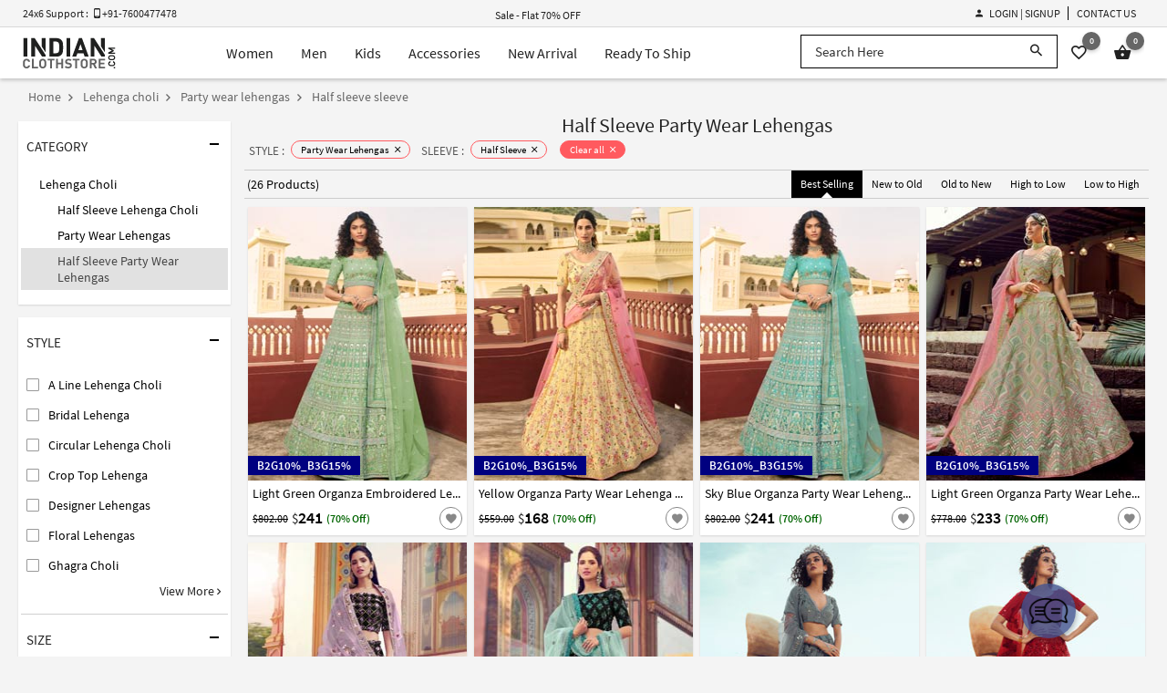

--- FILE ---
content_type: text/html; charset=utf-8
request_url: https://www.indianclothstore.com/lehenga-choli/party-wear-lehengas-style/half-sleeve
body_size: 25233
content:
<!DOCTYPE html>
<html  lang="en" itemscope itemtype="http://schema.org/WebPage">
<!-- HEAD SECTION :BEGIN -->
<head>
    <meta charset="utf-8">
    <meta http-equiv="X-UA-Compatible" content="IE=edge">
    <meta name="viewport" content="width=device-width, initial-scale=1.0">
    <title>Half Sleeve Party Wear Lehengas: Shop Party Wear Lehengas with Half Sleeve Choli Online at IndianClothStore.com</title>
    <meta name="description" content="Buy Half Sleeve Party Wear Lehengas Online at IndianClothStore.com. We offer vast collection of Party Wear Lehengas with Half Sleeve Choli at best price. Quality Material. Fast Delivery. Easy returns." />
    <meta name="keywords" content="" />
    <meta name="google-site-verification" content="B8lOYAWPs9x2jkH60NF4QSN0B9covudHJBWqg0aqIdQ" />
    <meta name="msvalidate.01" content="FE8F16C8C897BFD7299935E671725B10" />
    <meta name="y_key" content="69ec71df2972445b" />
    <meta name="p:domain_verify" content="380ec5dce0bd55aeba88720a6486816c" />
        <meta property="og:url" content="https://www.indianclothstore.com/lehenga-choli/party-wear-lehengas-style/half-sleeve" />  <meta property="og:title" content="Half Sleeve Party Wear Lehengas: Shop Party Wear Lehengas with Half Sleeve Choli Online at IndianClothStore.com" /><meta property="og:description" content="Buy Half Sleeve Party Wear Lehengas Online at IndianClothStore.com. We offer vast collection of Party Wear Lehengas with Half Sleeve Choli at best price. Quality Material. Fast Delivery. Easy returns." /><meta property="og:image" content="https://resources.indianclothstore.com/productimages/721805022022-Light-Green-Organza-Embroidered-Lehenga-Choli.jpg" /><meta property="og:site_name" content="IndianClothStore" /><meta property="fb:app_id" content="3705377769494953" />  <link rel="canonical" href="https://www.indianclothstore.com/lehenga-choli/party-wear-lehengas-style/half-sleeve" /><meta name="twitter:card" content="summary" /><meta name="twitter:site" content="IndianClothStore" />  <meta name="twitter:title" content="Half Sleeve Party Wear Lehengas: Shop Party Wear Lehengas with Half Sleeve Choli Online at IndianClothStore.com" /><meta name="twitter:description" content="Buy Half Sleeve Party Wear Lehengas Online at IndianClothStore.com. We offer vast collection of Party Wear Lehengas with Half Sleeve Choli at best price. Quality Material. Fast Delivery. Easy returns." /><meta name="twitter:image" content="https://resources.indianclothstore.com/productimages/721805022022-Light-Green-Organza-Embroidered-Lehenga-Choli.jpg" /><meta name="robots" content="index, follow">   <link rel="prev" href="https://www.indianclothstore.com/lehenga-choli/party-wear-lehengas-style/half-sleeve?page=0" />    <link rel="alternate" media="only screen and (max-width: 640px)" href="https://m.indianclothstore.com/lehenga-choli/party-wear-lehengas-style/half-sleeve"> 
    
    <link rel="shortcut icon" href="/favicon.ico" type="image/x-icon" />
    <link rel="apple-touch-icon" href="/apple-touch-icon.png" />
    <link rel="apple-touch-icon" sizes="57x57" href="/apple-touch-icon-57x57.png" />
    <link rel="apple-touch-icon" sizes="72x72" href="/apple-touch-icon-72x72.png" />
    <link rel="apple-touch-icon" sizes="76x76" href="/apple-touch-icon-76x76.png" />
    <link rel="apple-touch-icon" sizes="114x114" href="/apple-touch-icon-114x114.png" />
    <link rel="apple-touch-icon" sizes="120x120" href="/apple-touch-icon-120x120.png" />
    <link rel="apple-touch-icon" sizes="144x144" href="/apple-touch-icon-144x144.png" />
    <link rel="apple-touch-icon" sizes="152x152" href="/apple-touch-icon-152x152.png" />
    <link rel="apple-touch-icon" sizes="180x180" href="/apple-touch-icon-180x180.png" />

    <link href="https://resources.indianclothstore.com/css/custom.css?v=2.07" rel="stylesheet" type="text/css" />
        <link href="https://resources.indianclothstore.com/css/common.css?v=2.07" rel="stylesheet" type="text/css" />
        <link href="https://resources.indianclothstore.com/css/animate.min.css?v=2.07" rel="stylesheet" type="text/css" />
    

    <link rel="stylesheet" type="text/css" href="/static/css/source-sans.min.css" />
    <link rel="stylesheet" type="text/css" href="/static/css/material-design-iconic-font.min.css" />

    <link href="https://resources.indianclothstore.com/css/growl/jquery.growl.css" rel="stylesheet" type="text/css" />

    <noscript id="deferred-styles">
        <link rel="stylesheet" type="text/css" href="https://resources.indianclothstore.com/css/flags.min.css" />
        <link rel="stylesheet" type="text/css" href="https://resources.indianclothstore.com/css/chosen.min.css" />
        <link rel="stylesheet" type="text/css" href="https://resources.indianclothstore.com/css/quick-view.min.css?v=2.07" />
    </noscript>
    <script>
        window.onload = function () {
            var loadDeferredStyles = function () {
                var addStylesNode = document.getElementById("deferred-styles");
                var replacement = document.createElement("div");
                replacement.innerHTML = addStylesNode.textContent;
                document.body.appendChild(replacement);
                addStylesNode.parentElement.removeChild(addStylesNode);
            };
            var raf = requestAnimationFrame || mozRequestAnimationFrame ||
                webkitRequestAnimationFrame || msRequestAnimationFrame;
            if (raf) raf(function () { window.setTimeout(loadDeferredStyles, 0); });
            else window.addEventListener('load', loadDeferredStyles);
        }
    </script>

     <link rel="stylesheet" type="text/css" href="https://resources.indianclothstore.com/css/list.min.css?v=2.07" />  <script type="application/ld+json"> { "@context": "http://schema.org/", "@type": "WebSite", "name": "IndianClothStore", "url":"https://www.indianclothstore.com/" } </script>  


    <!-- Google Tag Manager -->
    <script>
    (function (w, d, s, l, i) {
        w[l] = w[l] || []; w[l].push({
            'gtm.start':
                new Date().getTime(), event: 'gtm.js'
        }); var f = d.getElementsByTagName(s)[0],
            j = d.createElement(s), dl = l != 'dataLayer' ? '&l=' + l : ''; j.async = true; j.src =
            'https://www.googletagmanager.com/gtm.js?id=' + i + dl; f.parentNode.insertBefore(j, f);
    })(window, document, 'script', 'dataLayer', 'GTM-N6F9CQ4');</script>
    <!-- End Google Tag Manager -->

    <!-- BING Code START-->
    <script>
        (function (w, d, t, r, u) {
                var f, n, i;
                w[u] = w[u] || [], f = function () {
                        var o = { ti: "136016654" };
                        o.q = w[u], w[u] = new UET(o), w[u].push("pageLoad")
                    },
                    n = d.createElement(t), n.src = r, n.async = 1, n.onload = n.onreadystatechange = function () {
                        var s = this.readyState;
                        s && s !== "loaded" && s !== "complete" || (f(), n.onload = n.onreadystatechange = null)
                    },
                    i = d.getElementsByTagName(t)[0], i.parentNode.insertBefore(n, i)
            })
            (window, document, "script", "//bat.bing.com/bat.js", "uetq");
    </script>
    <!-- BING Code END-->


    
</head>
<!-- HEAD SECTION :END -->
<body>
    <!-- Google Tag Manager (noscript) -->
    <noscript>
        <iframe src="https://www.googletagmanager.com/ns.html?id=GTM-N6F9CQ4"
                height="0" width="0" style="display:none;visibility:hidden"></iframe>
    </noscript>
    <!-- End Google Tag Manager (noscript) -->
 <header id="header" class="header scroll-header"><div class="offer-header"><div class="display-flex justify-center"><div class="c-container"><div class="display-flex align-items-center justify-between"><div class="support-text flex"><span>24x6 Support : &nbsp; <i class="zmdi zmdi-smartphone-android"></i> +91-7600477478</span><span></span></div><div class="offer-text flex"><div class="offer-zone" style="display: none;"><ul>  <li>Free Shipping to USA on Order Above $249</li>  <li><a href="/offer/designer-ethnic-wear-stepup">Sale - Flat 70% OFF</a></li>  </ul></div></div>  <ul class="h-menu display-flex justify-end align-items-center"><li class="display-flex" id="li-accountoption">  <div class="header-signin"><a href="javascript:;" class="link waves-effect sign-in-up-modal" data-url="/account/loginview?d=1"><i class="zmdi zmdi-account"></i> Login | Signup</a>  </div>  </li><li class="display-flex"><a href="/contactus" class="link">Contact Us</a></li>  </ul></div></div></div></div><div class="m-header"><div class="display-flex justify-center"><div class="c-container"><div class="display-flex justify-between align-items-center"><div class="logo display-flex"><a href="/" class="display-flex" title="IndianClothStore"><img src="https://resources.indianclothstore.com/images/logo-white.png" class="l-white" alt="ICS" title="Indian Cloth Store" /><img src="https://resources.indianclothstore.com/images/logo.png" class="l-black" alt="ICS Color" title="Indian Cloth Store Color" /></a></div> <ul class="menu mm display-flex"><li class="item"><div id="mWomen" class="mega-menu">
<a href="javascript:;" class="menu-item waves-effect" title="Women">Women</a><div class="mega-menu-options"><div class="menu-options"><ul class="_subCategoryOptions"><li class="_subCategoryLink"><a href="/salwar-kameez" data-id="#SalwarKameez" class="_link active">Salwar Kameez</a></li><li class="_subCategoryLink"><a href="/sarees" data-id="#Sarees" class="_link ">Sarees</a></li><li class="_subCategoryLink"><a href="/lehenga-choli" data-id="#LehengaCholi" class="_link ">Lehenga Choli</a></li><li class="_subCategoryLink"><a href="/indo-western" data-id="#IndoWestern" class="_link ">Indo Western</a></li><li class="_subCategoryLink"><a href="/kurta-sets" data-id="#KurtaSets" class="_link ">Kurta Sets</a></li><li class="_subCategoryLink"><a href="/islamic-wear" data-id="#IslamicWear" class="_link ">Islamic Wear</a></li><li class="_subCategoryLink"><a href="/readymade-blouses" data-id="#ReadymadeBlouses" class="_link ">Readymade Blouses</a></li><li class="_subCategoryLink"><a href="/bottoms" data-id="#Bottoms" class="_link ">Bottoms</a></li><li class="_subCategoryLink"><a href="/dupattas" data-id="#Dupattas" class="_link ">Dupattas</a></li></ul><div id="SalwarKameez" class="_optionContainer "><ul class="options"><li class="m-item s-category">Shop By Style</li><li class="m-item" title="Anarkali Suits"><a href="/salwar-kameez/anarkali-suits-style" class="option-item">Anarkali Suits<i class="zmdi zmdi-chevron-right"></i></a></li><li class="m-item" title="Sharara Suits"><a href="/salwar-kameez/sharara-salwar-kameez-style" class="option-item">Sharara Suits<i class="zmdi zmdi-chevron-right"></i></a></li><li class="m-item" title="Straight Cut Salwar Suits"><a href="/salwar-kameez/straight-cut-salwar-suits-style" class="option-item">Straight Cut Salwar Suits<i class="zmdi zmdi-chevron-right"></i></a></li><li class="m-item" title="Designer Salwar Kameez"><a href="/salwar-kameez/designer-salwar-kameez-style" class="option-item">Designer Salwar Kameez<i class="zmdi zmdi-chevron-right"></i></a></li><li class="m-item" title="Punjabi Suits"><a href="/salwar-kameez/punjabi-suits-style" class="option-item">Punjabi Suits<i class="zmdi zmdi-chevron-right"></i></a></li><li class="m-item" title="Churidar Suits"><a href="/salwar-kameez/churidar-suits-style" class="option-item">Churidar Suits<i class="zmdi zmdi-chevron-right"></i></a></li><li class="m-item" title="Pakistani Salwar Kameez"><a href="/salwar-kameez/pakistani-salwar-kameez-style" class="option-item">Pakistani Salwar Kameez<i class="zmdi zmdi-chevron-right"></i></a></li><li class="m-item" title="Palazzo Suits"><a href="/salwar-kameez/palazzo-suits-style" class="option-item">Palazzo Suits<i class="zmdi zmdi-chevron-right"></i></a></li><li class="m-item" title="Plus Size Salwar Kameez"><a href="/salwar-kameez/plus-size-salwar-kameez-style" class="option-item">Plus Size Salwar Kameez<i class="zmdi zmdi-chevron-right"></i></a></li><li class="m-item" title="Bollywood Salwar Kameez"><a href="/salwar-kameez/bollywood-salwar-kameez-style" class="option-item">Bollywood Salwar Kameez<i class="zmdi zmdi-chevron-right"></i></a></li><li class="m-item" title="Jacket Style Salwar Kameez"><a href="/salwar-kameez/jacket-style-salwar-kameez-style" class="option-item">Jacket Style Salwar Kameez<i class="zmdi zmdi-chevron-right"></i></a></li><li class="m-item" title="Chikankari Suits"><a href="/salwar-kameez/chikankari-suits-style" class="option-item">Chikankari Suits<i class="zmdi zmdi-chevron-right"></i></a></li></ul><ul class="options"><li class="m-item s-category">Shop By Occasion</li><li class="m-item" title="Party Wear Salwar Kameez"><a href="/salwar-kameez/party-wear-occasion" class="option-item">Party Wear Salwar Kameez<i class="zmdi zmdi-chevron-right"></i></a></li><li class="m-item" title="Wedding Salwar Kameez"><a href="/salwar-kameez/wedding-occasion" class="option-item">Wedding Salwar Kameez<i class="zmdi zmdi-chevron-right"></i></a></li><li class="m-item" title="Sangeet Salwar Kameez"><a href="/salwar-kameez/sangeet-occasion" class="option-item">Sangeet Salwar Kameez<i class="zmdi zmdi-chevron-right"></i></a></li><li class="m-item" title="Engagement Salwar Kameez"><a href="/salwar-kameez/engagement-occasion" class="option-item">Engagement Salwar Kameez<i class="zmdi zmdi-chevron-right"></i></a></li><li class="m-item" title="Mehendi Salwar Kameez"><a href="/salwar-kameez/mehendi-occasion" class="option-item">Mehendi Salwar Kameez<i class="zmdi zmdi-chevron-right"></i></a></li><li class="m-item" title="Festival Salwar Kameez"><a href="/salwar-kameez/festival-occasion" class="option-item">Festival Salwar Kameez<i class="zmdi zmdi-chevron-right"></i></a></li></ul><ul class="options"><li class="m-item s-category">Shop By Fabric</li><li class="m-item" title="Georgette Salwar Suits"><a href="/salwar-kameez/georgette-fabric" class="option-item">Georgette Salwar Suits<i class="zmdi zmdi-chevron-right"></i></a></li><li class="m-item" title="Net Salwar Suits"><a href="/salwar-kameez/net-fabric
" class="option-item">Net Salwar Suits<i class="zmdi zmdi-chevron-right"></i></a></li><li class="m-item" title="Faux Georgette Salwar Suits"><a href="/salwar-kameez/faux-georgette-fabric
" class="option-item">Faux Georgette Salwar Suits<i class="zmdi zmdi-chevron-right"></i></a></li><li class="m-item" title="Silk Salwar Suits"><a href="/salwar-kameez/silk-fabric
" class="option-item">Silk Salwar Suits<i class="zmdi zmdi-chevron-right"></i></a></li><li class="m-item" title="Velvet Salwar Suits"><a href="/salwar-kameez/velvet-fabric
" class="option-item">Velvet Salwar Suits<i class="zmdi zmdi-chevron-right"></i></a></li></ul><ul class="options"><li class="m-item s-category">Quick links</li><li class="m-item" title="New Arrivals"><a href="/new-arrivals/salwar-kameez" class="option-item">New Arrivals<span class="new-tag">New</span><i class="zmdi zmdi-chevron-right"></i></a></li><li class="m-item" title="Best Seller"><a href="/best-seller/salwar-kameez" class="option-item">Best Seller<span class="new-tag">Hot</span><i class="zmdi zmdi-chevron-right"></i></a></li><li class="m-item" title="Ready To Ship Salwar Kameez"><a href="/ready-to-ship/salwar-kameez" class="option-item">Ready To Ship Salwar Kameez<i class="zmdi zmdi-chevron-right"></i></a></li></ul><ul class="options"><li class="m-item s-category">Shop By Celebrity</li><li class="m-item" title="Prachi Desai Salwar Kameez"><a href="/salwar-kameez/prachi-desai-celebrity" class="option-item">Prachi Desai Salwar Kameez<i class="zmdi zmdi-chevron-right"></i></a></li></ul></div><div id="Sarees" class="_optionContainer display-none"><ul class="options"><li class="m-item s-category">Shop By Style</li><li class="m-item" title="Kanjivaram Sarees"><a href="/sarees/kanjivaram-style" class="option-item">Kanjivaram Sarees<i class="zmdi zmdi-chevron-right"></i></a></li><li class="m-item" title="Banarasi Sarees"><a href="/sarees/banarasi-style" class="option-item">Banarasi Sarees<i class="zmdi zmdi-chevron-right"></i></a></li><li class="m-item" title="Bollywood Saree"><a href="/sarees/bollywood-sarees-style" class="option-item">Bollywood Saree<i class="zmdi zmdi-chevron-right"></i></a></li><li class="m-item" title="Paithani Saree"><a href="/sarees/paithani-saree-style" class="option-item">Paithani Saree<i class="zmdi zmdi-chevron-right"></i></a></li><li class="m-item" title="Half & Half Sarees"><a href="/sarees/half-n-half-sarees-style" class="option-item">Half & Half Sarees<i class="zmdi zmdi-chevron-right"></i></a></li><li class="m-item" title="Designer Sarees"><a href="/sarees/designer-sarees-style" class="option-item">Designer Sarees<i class="zmdi zmdi-chevron-right"></i></a></li><li class="m-item" title="Ruffle Saree"><a href="/sarees/ruffle-saree-style" class="option-item">Ruffle Saree<i class="zmdi zmdi-chevron-right"></i></a></li><li class="m-item" title="Pattu Saree"><a href="/sarees/pattu-saree-style" class="option-item">Pattu Saree<i class="zmdi zmdi-chevron-right"></i></a></li><li class="m-item" title="Lehenga Sarees"><a href="/sarees/lehenga-sarees-style" class="option-item">Lehenga Sarees<i class="zmdi zmdi-chevron-right"></i></a></li><li class="m-item" title="Maheshwari Saree"><a href="/sarees/maheshwari-saree-style" class="option-item">Maheshwari Saree<i class="zmdi zmdi-chevron-right"></i></a></li></ul><ul class="options"><li class="m-item s-category">Shop By Occasion</li><li class="m-item" title="Party Wear Sarees"><a href="/sarees/party-wear-occasion" class="option-item">Party Wear Sarees<i class="zmdi zmdi-chevron-right"></i></a></li><li class="m-item" title="Wedding Sarees"><a href="/sarees/wedding-occasion" class="option-item">Wedding Sarees<i class="zmdi zmdi-chevron-right"></i></a></li><li class="m-item" title="Sangeet Sarees"><a href="/sarees/sangeet-occasion" class="option-item">Sangeet Sarees<i class="zmdi zmdi-chevron-right"></i></a></li><li class="m-item" title="Engagement Sarees"><a href="/sarees/engagement-occasion" class="option-item">Engagement Sarees<i class="zmdi zmdi-chevron-right"></i></a></li><li class="m-item" title="Mehendi Sarees"><a href="/sarees/mehendi-occasion" class="option-item">Mehendi Sarees<i class="zmdi zmdi-chevron-right"></i></a></li><li class="m-item" title="Festival Sarees"><a href="/sarees/festival-occasion" class="option-item">Festival Sarees<i class="zmdi zmdi-chevron-right"></i></a></li><li class="m-item" title="Bridesmaid Sarees"><a href="/sarees/bridesmaid-occasion" class="option-item">Bridesmaid Sarees<i class="zmdi zmdi-chevron-right"></i></a></li></ul><ul class="options"><li class="m-item s-category">Shop By Fabric</li><li class="m-item" title="Georgette Sarees"><a href="/sarees/georgette-fabric" class="option-item">Georgette Sarees<i class="zmdi zmdi-chevron-right"></i></a></li><li class="m-item" title="Net Sarees"><a href="/sarees/net-fabric" class="option-item">Net Sarees<i class="zmdi zmdi-chevron-right"></i></a></li><li class="m-item" title="Faux Georgette Sarees"><a href="/sarees/faux-georgette-fabric" class="option-item">Faux Georgette Sarees<i class="zmdi zmdi-chevron-right"></i></a></li><li class="m-item" title="Art Silk Sarees"><a href="/sarees/art-silk-fabric" class="option-item">Art Silk Sarees<i class="zmdi zmdi-chevron-right"></i></a></li><li class="m-item" title="Silk Sarees"><a href="/sarees/silk-fabric" class="option-item">Silk Sarees<i class="zmdi zmdi-chevron-right"></i></a></li><li class="m-item" title="Kanjivaram Silk Sarees"><a href="/sarees/kanjivaram-silk-fabric" class="option-item">Kanjivaram Silk Sarees<i class="zmdi zmdi-chevron-right"></i></a></li></ul><ul class="options"><li class="m-item s-category">Quick links</li><li class="m-item" title="New Arrivals"><a href="/new-arrivals/sarees" class="option-item">New Arrivals<span class="new-tag">New</span><i class="zmdi zmdi-chevron-right"></i></a></li><li class="m-item" title="Best Seller"><a href="/best-seller/sarees" class="option-item">Best Seller<span class="new-tag">Hot</span><i class="zmdi zmdi-chevron-right"></i></a></li><li class="m-item" title="Ready To Ship Sarees"><a href="/ready-to-ship/sarees" class="option-item">Ready To Ship Sarees<i class="zmdi zmdi-chevron-right"></i></a></li></ul><ul class="options"><li class="m-item s-category">Shop By Celebrity</li><li class="m-item" title="Kajal Aggarwal Sarees"><a href="/sarees/kajal-aggarwal-celebrity" class="option-item">Kajal Aggarwal Sarees<i class="zmdi zmdi-chevron-right"></i></a></li></ul></div><div id="LehengaCholi" class="_optionContainer display-none"><ul class="options"><li class="m-item s-category">Shop By Style</li><li class="m-item" title="Floral Lehenga"><a href="/lehenga-choli/floral-lehengas-style" class="option-item">Floral Lehenga<i class="zmdi zmdi-chevron-right"></i></a></li><li class="m-item" title="Party Wear Lehenga"><a href="/lehenga-choli/party-wear-lehengas-style" class="option-item">Party Wear Lehenga<i class="zmdi zmdi-chevron-right"></i></a></li><li class="m-item" title="Plus Size Lehenga"><a href="/lehenga-choli/plus-size-lehengas-style" class="option-item">Plus Size Lehenga<i class="zmdi zmdi-chevron-right"></i></a></li><li class="m-item" title="Bridal Lehenga"><a href="/lehenga-choli/bridal-lehenga-style" class="option-item">Bridal Lehenga<i class="zmdi zmdi-chevron-right"></i></a></li><li class="m-item" title="Designer Lehengas"><a href="/lehenga-choli/designer-lehengas-style" class="option-item">Designer Lehengas<i class="zmdi zmdi-chevron-right"></i></a></li><li class="m-item" title="A Line Lehenga Choli"><a href="/lehenga-choli/a-line-lehenga-choli-style" class="option-item">A Line Lehenga Choli<i class="zmdi zmdi-chevron-right"></i></a></li><li class="m-item" title="Circular Lehenga Choli"><a href="/lehenga-choli/circular-lehenga-choli-style" class="option-item">Circular Lehenga Choli<i class="zmdi zmdi-chevron-right"></i></a></li><li class="m-item" title="Indowestern Lehengas"><a href="/lehenga-choli/indowestern-lehengas-style" class="option-item">Indowestern Lehengas<i class="zmdi zmdi-chevron-right"></i></a></li><li class="m-item" title="Jacket Lehengas"><a href="/lehenga-choli/jacket-lehengas-style" class="option-item">Jacket Lehengas<i class="zmdi zmdi-chevron-right"></i></a></li><li class="m-item" title="Navratri Chaniya Choli"><a href="/lehenga-choli/navratri-chaniya-choli-style" class="option-item">Navratri Chaniya Choli<i class="zmdi zmdi-chevron-right"></i></a></li><li class="m-item" title="Anarkali Lehengas"><a href="/lehenga-choli/anarkali-lehengas-style" class="option-item">Anarkali Lehengas<i class="zmdi zmdi-chevron-right"></i></a></li><li class="m-item" title="Ghagra Choli"><a href="/lehenga-choli/ghagra-choli-style" class="option-item">Ghagra Choli<i class="zmdi zmdi-chevron-right"></i></a></li><li class="m-item" title="Crop Top Lehengas"><a href="/lehenga-choli/crop-top-lehenga-style" class="option-item">Crop Top Lehengas<i class="zmdi zmdi-chevron-right"></i></a></li></ul><ul class="options"><li class="m-item s-category">Shop By Occasion</li><li class="m-item" title="Wedding Lehenga Choli"><a href="/lehenga-choli/wedding-occasion" class="option-item">Wedding Lehenga Choli<i class="zmdi zmdi-chevron-right"></i></a></li><li class="m-item" title="Party Wear Lehenga Choli"><a href="/lehenga-choli/party-wear-occasion" class="option-item">Party Wear Lehenga Choli<i class="zmdi zmdi-chevron-right"></i></a></li><li class="m-item" title="Sangeet Lehenga Choli"><a href="/lehenga-choli/sangeet-occasion" class="option-item">Sangeet Lehenga Choli<i class="zmdi zmdi-chevron-right"></i></a></li><li class="m-item" title="Mehendi Lehenga Choli"><a href="/lehenga-choli/mehendi-occasion" class="option-item">Mehendi Lehenga Choli<i class="zmdi zmdi-chevron-right"></i></a></li><li class="m-item" title="Engagement Lehenga Choli"><a href="/lehenga-choli/engagement-occasion" class="option-item">Engagement Lehenga Choli<i class="zmdi zmdi-chevron-right"></i></a></li><li class="m-item" title="Festival Lehenga Choli"><a href="/lehenga-choli/festival-occasion" class="option-item">Festival Lehenga Choli<i class="zmdi zmdi-chevron-right"></i></a></li></ul><ul class="options"><li class="m-item s-category">Shop By Fabric</li><li class="m-item" title="Georgette Lehengas"><a href="/lehenga-choli/georgette-fabric" class="option-item">Georgette Lehengas<i class="zmdi zmdi-chevron-right"></i></a></li><li class="m-item" title="Net Lehengas"><a href="/lehenga-choli/net-fabric" class="option-item">Net Lehengas<i class="zmdi zmdi-chevron-right"></i></a></li><li class="m-item" title="Faux Georgette Lehengas"><a href="/lehenga-choli/faux-georgette-fabric" class="option-item">Faux Georgette Lehengas<i class="zmdi zmdi-chevron-right"></i></a></li><li class="m-item" title="Silk Lehengas"><a href="/lehenga-choli/silk-fabric" class="option-item">Silk Lehengas<i class="zmdi zmdi-chevron-right"></i></a></li><li class="m-item" title="Velvet Lehengas"><a href="/lehenga-choli/velvet-fabric" class="option-item">Velvet Lehengas<i class="zmdi zmdi-chevron-right"></i></a></li></ul><ul class="options"><li class="m-item s-category">Quick links</li><li class="m-item" title="New Arrivals"><a href="/new-arrivals/lehenga-choli" class="option-item">New Arrivals<span class="new-tag">New</span><i class="zmdi zmdi-chevron-right"></i></a></li><li class="m-item" title="Best Seller"><a href="/best-seller/lehenga-choli" class="option-item">Best Seller<span class="new-tag">Hot</span><i class="zmdi zmdi-chevron-right"></i></a></li><li class="m-item" title="Ready To Ship Lehengas"><a href="/ready-to-ship/lehenga-choli" class="option-item">Ready To Ship Lehengas<i class="zmdi zmdi-chevron-right"></i></a></li></ul></div><div id="IndoWestern" class="_optionContainer display-none"><ul class="options"><li class="m-item s-category">Shop By Style</li><li class="m-item" title="Gowns"><a href="/indo-western/gowns-style" class="option-item">Gowns<i class="zmdi zmdi-chevron-right"></i></a></li><li class="m-item" title="Kurtis and Tunics"><a href="/indo-western/kurtis-and-tunics-style" class="option-item">Kurtis and Tunics<i class="zmdi zmdi-chevron-right"></i></a></li><li class="m-item" title="Handwork Kurtis"><a href="/indo-western/handwork-kurtis-style" class="option-item">Handwork Kurtis<i class="zmdi zmdi-chevron-right"></i></a></li><li class="m-item" title="Western Tops"><a href="/indo-western/western-tops-style" class="option-item">Western Tops<i class="zmdi zmdi-chevron-right"></i></a></li><li class="m-item" title="Knitted Tops"><a href="/indo-western/knitted-tops-style" class="option-item">Knitted Tops<i class="zmdi zmdi-chevron-right"></i></a></li><li class="m-item" title="Women T-Shirt"><a href="/indo-western/women-t-shirt-style" class="option-item">Women T-Shirt<i class="zmdi zmdi-chevron-right"></i></a></li></ul><ul class="options"><li class="m-item s-category">Shop By Occasion</li><li class="m-item" title="Party Wear"><a href="/indo-western/party-wear-occasion" class="option-item">Party Wear<i class="zmdi zmdi-chevron-right"></i></a></li><li class="m-item" title="Sangeet"><a href="/indo-western/sangeet-occasion" class="option-item">Sangeet<i class="zmdi zmdi-chevron-right"></i></a></li><li class="m-item" title="Mehendi"><a href="/indo-western/mehendi-occasion" class="option-item">Mehendi<i class="zmdi zmdi-chevron-right"></i></a></li><li class="m-item" title="Engagement"><a href="/indo-western/engagement-occasion" class="option-item">Engagement<i class="zmdi zmdi-chevron-right"></i></a></li><li class="m-item" title="Festival"><a href="/indo-western/festival-occasion" class="option-item">Festival<i class="zmdi zmdi-chevron-right"></i></a></li><li class="m-item" title="Wedding"><a href="/indo-western/wedding-occasion" class="option-item">Wedding<i class="zmdi zmdi-chevron-right"></i></a></li></ul><ul class="options"><li class="m-item s-category">Shop By Fabric</li><li class="m-item" title="Georgette"><a href="/indo-western/georgette
-fabric" class="option-item">Georgette<i class="zmdi zmdi-chevron-right"></i></a></li><li class="m-item" title="Net"><a href="/indo-western/net
-fabric" class="option-item">Net<i class="zmdi zmdi-chevron-right"></i></a></li><li class="m-item" title="Silk"><a href="/indo-western/silk
-fabric" class="option-item">Silk<i class="zmdi zmdi-chevron-right"></i></a></li></ul><ul class="options"><li class="m-item s-category">Quick links</li><li class="m-item" title="New Arrivals"><a href="/new-arrivals/indo-western" class="option-item">New Arrivals<span class="new-tag">New</span><i class="zmdi zmdi-chevron-right"></i></a></li><li class="m-item" title="Best Seller"><a href="/best-seller/indo-western" class="option-item">Best Seller<span class="new-tag">Hot</span><i class="zmdi zmdi-chevron-right"></i></a></li><li class="m-item" title="Ready To Ship"><a href="/ready-to-ship/indo-western" class="option-item">Ready To Ship<i class="zmdi zmdi-chevron-right"></i></a></li></ul></div><div id="KurtaSets" class="_optionContainer display-none"><ul class="options"><li class="m-item s-category">Shop By Style</li><li class="m-item" title="Kurta Pant Sets"><a href="/kurta-sets/kurta-pant-sets-style" class="option-item">Kurta Pant Sets<i class="zmdi zmdi-chevron-right"></i></a></li><li class="m-item" title="Kurta Palazzo Sets"><a href="/kurta-sets/kurta-palazzo-sets-style" class="option-item">Kurta Palazzo Sets<i class="zmdi zmdi-chevron-right"></i></a></li><li class="m-item" title="Kurta Sharara Sets"><a href="/kurta-sets/kurta-sharara-sets-style" class="option-item">Kurta Sharara Sets<i class="zmdi zmdi-chevron-right"></i></a></li><li class="m-item" title="Kurta Leggings Sets"><a href="/kurta-sets/kurta-legging-sets-style" class="option-item">Kurta Leggings Sets<i class="zmdi zmdi-chevron-right"></i></a></li><li class="m-item" title="Kurta Skirt Sets"><a href="/kurta-sets/kurta-skirt-sets-style" class="option-item">Kurta Skirt Sets<i class="zmdi zmdi-chevron-right"></i></a></li><li class="m-item" title="Kurta Dhoti Sets"><a href="/kurta-sets/kurta-dhoti-sets-style" class="option-item">Kurta Dhoti Sets<i class="zmdi zmdi-chevron-right"></i></a></li></ul><ul class="options"><li class="m-item s-category">Shop By Occasion</li><li class="m-item" title="Party Wear"><a href="/kurta-sets/party-wear-occasion" class="option-item">Party Wear<i class="zmdi zmdi-chevron-right"></i></a></li><li class="m-item" title="Diwali"><a href="/kurta-sets/diwali-occasion" class="option-item">Diwali<i class="zmdi zmdi-chevron-right"></i></a></li><li class="m-item" title="Festival"><a href="/kurta-sets/festival-occasion" class="option-item">Festival<i class="zmdi zmdi-chevron-right"></i></a></li><li class="m-item" title="Ganesh Charturthi"><a href="/kurta-sets/ganesh-charturthi-occasion" class="option-item">Ganesh Charturthi<i class="zmdi zmdi-chevron-right"></i></a></li><li class="m-item" title="Raksha Bandhan"><a href="/kurta-sets/raksha-bandhan-occasion" class="option-item">Raksha Bandhan<i class="zmdi zmdi-chevron-right"></i></a></li></ul><ul class="options"><li class="m-item s-category">Shop By Fabric</li><li class="m-item" title="Cotton Kurta Sets"><a href="/kurta-sets/cotton-fabric" class="option-item">Cotton Kurta Sets<i class="zmdi zmdi-chevron-right"></i></a></li><li class="m-item" title="Crepe Kurta Sets"><a href="/kurta-sets/crepe-fabric" class="option-item">Crepe Kurta Sets<i class="zmdi zmdi-chevron-right"></i></a></li><li class="m-item" title="Rayon Kurta Sets"><a href="/kurta-sets/rayon-fabric" class="option-item">Rayon Kurta Sets<i class="zmdi zmdi-chevron-right"></i></a></li></ul></div><div id="IslamicWear" class="_optionContainer display-none"><ul class="options"><li class="m-item s-category">Shop By Style</li><li class="m-item" title="Kaftan"><a href="/islamic-wear/kaftan-style" class="option-item">Kaftan<i class="zmdi zmdi-chevron-right"></i></a></li></ul><ul class="options"><li class="m-item s-category">Shop By Fabric</li><li class="m-item" title="Crepe"><a href="/islamic-wear/crepe-fabric" class="option-item">Crepe<i class="zmdi zmdi-chevron-right"></i></a></li><li class="m-item" title="Faux Georgette"><a href="/islamic-wear/faux-georgette-fabric" class="option-item">Faux Georgette<i class="zmdi zmdi-chevron-right"></i></a></li><li class="m-item" title="Georgette"><a href="/islamic-wear/georgette-fabric" class="option-item">Georgette<i class="zmdi zmdi-chevron-right"></i></a></li></ul><ul class="options"><li class="m-item s-category">Quick links</li><li class="m-item" title="New Arrivals"><a href="/new-arrivals/islamic-wear" class="option-item">New Arrivals<span class="new-tag">New</span><i class="zmdi zmdi-chevron-right"></i></a></li></ul></div><div id="ReadymadeBlouses" class="_optionContainer display-none"><ul class="options"><li class="m-item s-category">Shop By Fabric</li><li class="m-item" title="Art Silk"><a href="/readymade-blouses/art-silk-fabric" class="option-item">Art Silk<i class="zmdi zmdi-chevron-right"></i></a></li><li class="m-item" title="Net"><a href="/readymade-blouses/net-fabric" class="option-item">Net<i class="zmdi zmdi-chevron-right"></i></a></li></ul></div><div id="Bottoms" class="_optionContainer display-none"><ul class="options"><li class="m-item s-category">Shop By Style</li><li class="m-item" title="Palazzo Pant"><a href="/bottoms/palazzo-pant-style" class="option-item">Palazzo Pant<i class="zmdi zmdi-chevron-right"></i></a></li><li class="m-item" title="Skirt"><a href="/bottoms/skirt-style" class="option-item">Skirt<i class="zmdi zmdi-chevron-right"></i></a></li></ul></div><div id="Dupattas" class="_optionContainer display-none"><ul class="options"><li class="m-item s-category">Shop By Fabric</li><li class="m-item" title="Banarasi Silk"><a href="/dupattas/banarasi-silk-fabric" class="option-item">Banarasi Silk<i class="zmdi zmdi-chevron-right"></i></a></li></ul></div></div></div></div></li><li class="item"><div id="mMen" class="mega-menu">
<a href="javascript:;" class="menu-item waves-effect" title="Men">Men</a><div class="mega-menu-options"><div class="menu-options"><ul class="_subCategoryOptions"><li class="_subCategoryLink"><a href="/sherwani" data-id="#Sherwanis" class="_link active">Sherwanis</a></li><li class="_subCategoryLink"><a href="/kurta-pajama" data-id="#KurtaPajama" class="_link ">Kurta Pajama</a></li><li class="_subCategoryLink"><a href="/mens-suits" data-id="#MensSuits" class="_link ">Mens Suits</a></li><li class="_subCategoryLink"><a href="/mens-ethnic-jackets" data-id="#MensEthnicJackets" class="_link ">Mens Ethnic Jackets</a></li><li class="_subCategoryLink"><a href="/men-indo-western" data-id="#MensIndoWestern" class="_link ">Mens Indo Western</a></li><li class="_subCategoryLink"><a href="/mens-t-shirt" data-id="#MensT-Shirt" class="_link ">Mens T-Shirt</a></li></ul><div id="Sherwanis" class="_optionContainer "><ul class="options"><li class="m-item s-category">Shop By Style</li><li class="m-item" title="Indo Western Sherwani"><a href="/sherwani/indo-western-sherwani-style" class="option-item">Indo Western Sherwani<i class="zmdi zmdi-chevron-right"></i></a></li><li class="m-item" title="Semi Sherwani"><a href="/sherwani/semi-sherwani-style" class="option-item">Semi Sherwani<i class="zmdi zmdi-chevron-right"></i></a></li><li class="m-item" title="Dhoti Sherwani"><a href="/sherwani/dhoti-sherwani-style" class="option-item">Dhoti Sherwani<i class="zmdi zmdi-chevron-right"></i></a></li><li class="m-item" title="Jodhpuri Sherwani"><a href="/sherwani/jodhpuri-sherwani-style" class="option-item">Jodhpuri Sherwani<i class="zmdi zmdi-chevron-right"></i></a></li><li class="m-item" title="Anarkali Sherwani"><a href="/sherwani/anarkali-sherwani-style" class="option-item">Anarkali Sherwani<i class="zmdi zmdi-chevron-right"></i></a></li><li class="m-item" title="Chipkan Style Sherwani"><a href="/sherwani/chipkan-sherwani-style" class="option-item">Chipkan Style Sherwani<i class="zmdi zmdi-chevron-right"></i></a></li><li class="m-item" title="Achkan Style Sherwani"><a href="/sherwani/achkan-sherwani-style" class="option-item">Achkan Style Sherwani<i class="zmdi zmdi-chevron-right"></i></a></li><li class="m-item" title="Angrakha Style Sherwani"><a href="/sherwani/angrakha-sherwani-style" class="option-item">Angrakha Style Sherwani<i class="zmdi zmdi-chevron-right"></i></a></li><li class="m-item" title="Pakistani Sherwani"><a href="/sherwani/pakistani-sherwani-style" class="option-item">Pakistani Sherwani<i class="zmdi zmdi-chevron-right"></i></a></li><li class="m-item" title="Plus Size Sherwani"><a href="/sherwani/plus-size-sherwani-style" class="option-item">Plus Size Sherwani<i class="zmdi zmdi-chevron-right"></i></a></li></ul><ul class="options"><li class="m-item s-category">Shop By Occasion</li><li class="m-item" title="Wedding Sherwani"><a href="/sherwani/wedding-occasion" class="option-item">Wedding Sherwani<i class="zmdi zmdi-chevron-right"></i></a></li><li class="m-item" title="Party Wear Sherwani"><a href="/sherwani/party-wear-occasion" class="option-item">Party Wear Sherwani<i class="zmdi zmdi-chevron-right"></i></a></li><li class="m-item" title="Reception Sherwani"><a href="/sherwani/reception-occasion" class="option-item">Reception Sherwani<i class="zmdi zmdi-chevron-right"></i></a></li><li class="m-item" title="Sangeet Sherwani"><a href="/sherwani/sangeet-occasion" class="option-item">Sangeet Sherwani<i class="zmdi zmdi-chevron-right"></i></a></li><li class="m-item" title="Engagement Sherwani"><a href="/sherwani/engagement-occasion" class="option-item">Engagement Sherwani<i class="zmdi zmdi-chevron-right"></i></a></li><li class="m-item" title="Festival Sherwani"><a href="/sherwani/festival-occasion" class="option-item">Festival Sherwani<i class="zmdi zmdi-chevron-right"></i></a></li><li class="m-item" title="Diwali Sherwani"><a href="/sherwani/diwali-occasion" class="option-item">Diwali Sherwani<i class="zmdi zmdi-chevron-right"></i></a></li><li class="m-item" title="Eid Sherwani"><a href="/sherwani/eid-occasion" class="option-item">Eid Sherwani<i class="zmdi zmdi-chevron-right"></i></a></li></ul><ul class="options"><li class="m-item s-category">Shop By Fabric</li><li class="m-item" title="Brocade Sherwani"><a href="/sherwani/brocade-fabric" class="option-item">Brocade Sherwani<i class="zmdi zmdi-chevron-right"></i></a></li><li class="m-item" title="Banarasi Sherwani"><a href="/sherwani/banarasi-fabric" class="option-item">Banarasi Sherwani<i class="zmdi zmdi-chevron-right"></i></a></li><li class="m-item" title="Art Silk Sherwani"><a href="/sherwani/art-silk-fabric" class="option-item">Art Silk Sherwani<i class="zmdi zmdi-chevron-right"></i></a></li></ul><ul class="options"><li class="m-item s-category">Quick links</li><li class="m-item" title="Best Seller"><a href="/best-seller/sherwani" class="option-item">Best Seller<span class="new-tag">Hot</span><i class="zmdi zmdi-chevron-right"></i></a></li></ul></div><div id="KurtaPajama" class="_optionContainer display-none"><ul class="options"><li class="m-item s-category">Shop By Style</li><li class="m-item" title="Kurta Pajama"><a href="/kurta-pajama/kurta-pajama-style" class="option-item">Kurta Pajama<i class="zmdi zmdi-chevron-right"></i></a></li><li class="m-item" title="Kurta Jacket Set"><a href="/kurta-pajama/kurta-jacket-set-style" class="option-item">Kurta Jacket Set<i class="zmdi zmdi-chevron-right"></i></a></li><li class="m-item" title="Dhoti Kurta"><a href="/kurta-pajama/dhoti-kurta-pajama-style" class="option-item">Dhoti Kurta<i class="zmdi zmdi-chevron-right"></i></a></li><li class="m-item" title="Pathani Kurta Pajama"><a href="/kurta-pajama/pathani-kurta-pajama-style" class="option-item">Pathani Kurta Pajama<i class="zmdi zmdi-chevron-right"></i></a></li><li class="m-item" title="Kurta Pajama With Jacket"><a href="/kurta-pajama/kurta-pajma-with-jacket-style" class="option-item">Kurta Pajama With Jacket<i class="zmdi zmdi-chevron-right"></i></a></li></ul><ul class="options"><li class="m-item s-category">Shop By Occasion</li><li class="m-item" title="Party Wear Kurta Pajama"><a href="/kurta-pajama/party-wear-occasion" class="option-item">Party Wear Kurta Pajama<i class="zmdi zmdi-chevron-right"></i></a></li><li class="m-item" title="Wedding Kurta Pajama"><a href="/kurta-pajama/wedding-occasion" class="option-item">Wedding Kurta Pajama<i class="zmdi zmdi-chevron-right"></i></a></li><li class="m-item" title="Reception Kurta Pajama"><a href="/kurta-pajama/reception-occasion" class="option-item">Reception Kurta Pajama<i class="zmdi zmdi-chevron-right"></i></a></li><li class="m-item" title="Sangeet Kurta Pajama"><a href="/kurta-pajama/sangeet-occasion" class="option-item">Sangeet Kurta Pajama<i class="zmdi zmdi-chevron-right"></i></a></li><li class="m-item" title="Engagement Kurta Pajama"><a href="/kurta-pajama/engagement-occasion" class="option-item">Engagement Kurta Pajama<i class="zmdi zmdi-chevron-right"></i></a></li><li class="m-item" title="Festival Kurta Pajama"><a href="/kurta-pajama/festival-occasion" class="option-item">Festival Kurta Pajama<i class="zmdi zmdi-chevron-right"></i></a></li><li class="m-item" title="Diwali Kurta Pajama"><a href="/kurta-pajama/diwali-occasion" class="option-item">Diwali Kurta Pajama<i class="zmdi zmdi-chevron-right"></i></a></li><li class="m-item" title="Eid Kurta Pajama"><a href="/kurta-pajama/eid-occasion" class="option-item">Eid Kurta Pajama<i class="zmdi zmdi-chevron-right"></i></a></li><li class="m-item" title="Navratri Kurta Pajama"><a href="/kurta-pajama/navratri-occasion" class="option-item">Navratri Kurta Pajama<i class="zmdi zmdi-chevron-right"></i></a></li><li class="m-item" title="Temple Wear Kurta Pajama"><a href="/kurta-pajama/temple-wear-occasion" class="option-item">Temple Wear Kurta Pajama<i class="zmdi zmdi-chevron-right"></i></a></li><li class="m-item" title="Ceremonial Kurta Pajama"><a href="/kurta-pajama/ceremonial-occasion" class="option-item">Ceremonial Kurta Pajama<i class="zmdi zmdi-chevron-right"></i></a></li></ul><ul class="options"><li class="m-item s-category">Quick links</li><li class="m-item" title="Best Seller"><a href="/best-seller/kurta-pajama" class="option-item">Best Seller<span class="new-tag">Hot</span><i class="zmdi zmdi-chevron-right"></i></a></li></ul></div><div id="MensSuits" class="_optionContainer display-none"><ul class="options"><li class="m-item s-category">Shop By Style</li><li class="m-item" title="Jodhpuri Suits"><a href="/mens-suits/jodhpuri-suits-style" class="option-item">Jodhpuri Suits<i class="zmdi zmdi-chevron-right"></i></a></li><li class="m-item" title="Tuxedos Suits"><a href="/mens-suits/tuxedos-suits-style" class="option-item">Tuxedos Suits<i class="zmdi zmdi-chevron-right"></i></a></li><li class="m-item" title="Men's Designer Suits"><a href="/mens-suits/mens-designer-suits-style" class="option-item">Men's Designer Suits<i class="zmdi zmdi-chevron-right"></i></a></li></ul><ul class="options"><li class="m-item s-category">Shop By Occasion</li><li class="m-item" title="Wedding Mens Suits"><a href="/mens-suits/wedding-occasion" class="option-item">Wedding Mens Suits<i class="zmdi zmdi-chevron-right"></i></a></li><li class="m-item" title="Party Wear Mens Suits"><a href="/mens-suits/party-wear-occasion" class="option-item">Party Wear Mens Suits<i class="zmdi zmdi-chevron-right"></i></a></li><li class="m-item" title="Reception Mens Suits"><a href="/mens-suits/reception-occasion" class="option-item">Reception Mens Suits<i class="zmdi zmdi-chevron-right"></i></a></li></ul></div><div id="MensEthnicJackets" class="_optionContainer display-none"><ul class="options"><li class="m-item s-category">Shop By Style</li><li class="m-item" title="Nehru Jacket"><a href="/mens-ethnic-jackets/nehru-jackets-style" class="option-item">Nehru Jacket<i class="zmdi zmdi-chevron-right"></i></a></li></ul></div><div id="MensIndoWestern" class="_optionContainer display-none"><ul class="options"><li class="m-item s-category">Shop By Style</li><li class="m-item" title="Indo Western Suits"><a href="/men-indo-western/suits-style" class="option-item">Indo Western Suits<i class="zmdi zmdi-chevron-right"></i></a></li><li class="m-item" title="Mens Blazer"><a href="/men-indo-western/mens-blazer-style" class="option-item">Mens Blazer<i class="zmdi zmdi-chevron-right"></i></a></li><li class="m-item" title="Indo Western Kurta"><a href="/men-indo-western/kurta-style" class="option-item">Indo Western Kurta<i class="zmdi zmdi-chevron-right"></i></a></li></ul><ul class="options"><li class="m-item s-category">Shop By Occasion</li><li class="m-item" title="Engagement"><a href="/men-indo-western/engagement-occasion" class="option-item">Engagement<i class="zmdi zmdi-chevron-right"></i></a></li><li class="m-item" title="Festival"><a href="/men-indo-western/festival-occasion" class="option-item">Festival<i class="zmdi zmdi-chevron-right"></i></a></li><li class="m-item" title="Party Wear"><a href="/men-indo-western/party-wear-occasion" class="option-item">Party Wear<i class="zmdi zmdi-chevron-right"></i></a></li><li class="m-item" title="Wedding"><a href="/men-indo-western/wedding-occasion" class="option-item">Wedding<i class="zmdi zmdi-chevron-right"></i></a></li><li class="m-item" title="Sangeet"><a href="/men-indo-western/sangeet-occasion" class="option-item">Sangeet<i class="zmdi zmdi-chevron-right"></i></a></li></ul><ul class="options"><li class="m-item s-category">Shop By Fabric</li><li class="m-item" title="Art Silk"><a href="/men-indo-western/art-silk-fabric" class="option-item">Art Silk<i class="zmdi zmdi-chevron-right"></i></a></li><li class="m-item" title="Banglori Silk"><a href="/men-indo-western/banglori-silk-fabric" class="option-item">Banglori Silk<i class="zmdi zmdi-chevron-right"></i></a></li><li class="m-item" title="Brocade"><a href="/men-indo-western/brocade-fabric" class="option-item">Brocade<i class="zmdi zmdi-chevron-right"></i></a></li><li class="m-item" title="Jacquard"><a href="/men-indo-western/jacquard-fabric" class="option-item">Jacquard<i class="zmdi zmdi-chevron-right"></i></a></li></ul><ul class="options"><li class="m-item s-category">Quick links</li><li class="m-item" title="Best Seller"><a href="/best-seller/men-indo-western" class="option-item">Best Seller<i class="zmdi zmdi-chevron-right"></i></a></li></ul></div><div id="MensT-Shirt" class="_optionContainer display-none"></div></div></div></div></li><li class="item"><div id="mKids" class="mega-menu">
<a href="javascript:;" class="menu-item waves-effect" title="Kids">Kids</a><div class="mega-menu-options"><div class="menu-options"><ul class="_subCategoryOptions"><li class="_subCategoryLink"><a href="/girls-kids-wear" data-id="#GirlsKidsWear" class="_link active">Girls Kids Wear</a></li><li class="_subCategoryLink"><a href="/boys-kids-wear" data-id="#BoysKidsWear" class="_link ">Boys Kids Wear</a></li></ul><div id="GirlsKidsWear" class="_optionContainer "><ul class="options"><li class="m-item s-category">Shop By Style</li><li class="m-item" title="Lehenga Choli"><a href="/girls-kids-wear/lehenga-choli-style" class="option-item">Lehenga Choli<i class="zmdi zmdi-chevron-right"></i></a></li><li class="m-item" title="Gowns"><a href="/girls-kids-wear/gowns-style" class="option-item">Gowns<i class="zmdi zmdi-chevron-right"></i></a></li><li class="m-item" title="Salwar Kameez"><a href="/girls-kids-wear/salwar-kameez-style" class="option-item">Salwar Kameez<i class="zmdi zmdi-chevron-right"></i></a></li></ul></div><div id="BoysKidsWear" class="_optionContainer display-none"><ul class="options"><li class="m-item s-category">Shop By Style</li><li class="m-item" title="Kurta Pajama"><a href="/boys-kids-wear/kurta-pajama-style" class="option-item">Kurta Pajama<i class="zmdi zmdi-chevron-right"></i></a></li><li class="m-item" title="Sherwani"><a href="/boys-kids-wear/sherwani-style" class="option-item">Sherwani<i class="zmdi zmdi-chevron-right"></i></a></li></ul></div></div></div></div></li><li class="item"><div id="mAccessories" class="mega-menu">
<a href="javascript:;" class="menu-item waves-effect" title="Accessories">Accessories</a><div class="mega-menu-options"><div class="menu-options"><ul class="_subCategoryOptions"><li class="_subCategoryLink"><a href="/jewellery" data-id="#Jewellery" class="_link active">Jewellery</a></li><li class="_subCategoryLink"><a href="/handbags" data-id="#Handbags" class="_link ">Handbags</a></li></ul><div id="Jewellery" class="_optionContainer "><ul class="options"><li class="m-item s-category">Shop By Style</li><li class="m-item" title="Necklace Sets"><a href="/jewellery/necklace-sets-style" class="option-item">Necklace Sets<i class="zmdi zmdi-chevron-right"></i></a></li><li class="m-item" title="Necklaces"><a href="/jewellery/necklaces
-style" class="option-item">Necklaces<i class="zmdi zmdi-chevron-right"></i></a></li><li class="m-item" title="Bridal Jewellery Sets"><a href="/jewellery/bridal-jewellery-sets-style" class="option-item">Bridal Jewellery Sets<i class="zmdi zmdi-chevron-right"></i></a></li><li class="m-item" title="Pendant Sets"><a href="/jewellery/pendant-sets-style" class="option-item">Pendant Sets<i class="zmdi zmdi-chevron-right"></i></a></li><li class="m-item" title="Earrings"><a href="/jewellery/earrings-style" class="option-item">Earrings<i class="zmdi zmdi-chevron-right"></i></a></li><li class="m-item" title="Bangles and Bracelets"><a href="/jewellery/bangles-bracelets-style" class="option-item">Bangles and Bracelets<i class="zmdi zmdi-chevron-right"></i></a></li></ul><ul class="options"><li class="m-item s-category">Shop By Occasion</li><li class="m-item" title="Party Wear Jewellery"><a href="/jewellery/party-wear-occasion" class="option-item">Party Wear Jewellery<i class="zmdi zmdi-chevron-right"></i></a></li><li class="m-item" title="Wedding Jewellery"><a href="/jewellery/wedding-occasion" class="option-item">Wedding Jewellery<i class="zmdi zmdi-chevron-right"></i></a></li><li class="m-item" title="Sangeet Jewellery"><a href="/jewellery/sangeet-occasion" class="option-item">Sangeet Jewellery<i class="zmdi zmdi-chevron-right"></i></a></li><li class="m-item" title="Festival Jewellery"><a href="/jewellery/festival-occasion" class="option-item">Festival Jewellery<i class="zmdi zmdi-chevron-right"></i></a></li><li class="m-item" title="Diwali Jewellery"><a href="/jewellery/diwali-occasion" class="option-item">Diwali Jewellery<i class="zmdi zmdi-chevron-right"></i></a></li><li class="m-item" title="Eid Jewellery"><a href="/jewellery/eid-occasion" class="option-item">Eid Jewellery<i class="zmdi zmdi-chevron-right"></i></a></li></ul></div><div id="Handbags" class="_optionContainer display-none"><ul class="options"><li class="m-item s-category">Clutches & Hand Bags</li><li class="m-item" title="Clutches"><a href="/handbags/clutches-style" class="option-item">Clutches<i class="zmdi zmdi-chevron-right"></i></a></li></ul></div></div></div></div></li><li class="item"><div id="mAccessories" class="mega-menu"><a href="/new-arrivals" class="menu-item-1 waves-effect" title="New Arrival" style="color:inherit;">New Arrival</a></div></li><li class="item"><div id="mAccessories" class="mega-menu"><a href="/ready-to-ship" class="menu-item-1 waves-effect" title="Ready To Ship" style="color:inherit;">Ready To Ship</a></div></li><li class="item"><div id="mAccessories" class="mega-menu"></div></li></ul> <ul class="menu display-flex justify-end"><li class="option display-flex"><div class="search"><div class="input-field display-flex"><input id="txt-search" type="text" class="input-text s-input" name="search" placeholder="Search Here" /><button id="btn-home-search" type="submit" class="s-btn waves-effect" aria-label="Search"><i class="zmdi zmdi-search"></i><i class="zmdi zmdi-rotate-right zmdi-hc-spin"></i></button></div><div id="search-suggestion" class="search-suggestions display-none"></div></div></li><li class="option display-flex" id="li-smallwishlist">
<!-- WISHLIST MENU :BEGIN -->
<div class="drop-down-options">
    <a href="javascript:;" id="wishlist-animate" class="menu-item waves-effect wishlist-hover" title="WishList">
        <i class="zmdi zmdi-favorite-outline"></i>
        <span class="count-tag" id="spn-wishlistcount">0</span>
    </a>
    <!-- EMPTY WISHLIST :BEGIN -->
        <div class="cart-drop-down smallwishlistdropdown wcart">
            <div class="table-block">
                <div class="table-cell">
                    <div class="empty-block">
                        <i class="zmdi zmdi-favorite"></i>
                        <p>Your wishlist is empty.</p>
                    </div>
                </div>
            </div>
        </div>
    <!-- EMPTY WISHLIST :END -->
</div>
<!-- WISHLIST MENU :END --></li><li class="option display-flex" id="li-smallcart">
<div class="drop-down-options">
    <a href="javascript:;" class="menu-item waves-effect cart-hover" data-position="right" data-delay="50" title="Cart">
        <i class="zmdi zmdi-shopping-basket"></i>
        <span class="count-tag" id="spn-cartcount">0</span>
    </a>
        <!-- EMPTY CART :BEGIN -->
        <div class="cart-drop-down smallcartdropdown mcart">
            <div class="table-block">
                <div class="table-cell">
                    <div class="empty-block">
                        <i class="zmdi zmdi-shopping-basket"></i>
                        <p>Your shopping cart is empty.</p>
                    </div>
                </div>
            </div>
        </div>
        <!-- EMPTY CART :END -->
</div>  </li></ul></div></div></div></div></header>
    <!-- COMMON BODY SECTION :BEGIN -->
    <section class="body-section margin-top-86">
                 <input type="hidden" id="hdnTotalRecord" value="26" /><input type="hidden" id="hdnTotalPages" value="1" /><input type="hidden" id="hdnCurrentPage" value="1" /><input type="hidden" id="hdnCurrencyCountry" value="US" /><input type="hidden" id="hdnCategoryForUrl" value="lehenga-choli" /><input type="hidden" id="hdnFlag" value="category" /><input type="hidden" id="hdnSearch" value="" /><input type="hidden" id="hdnPosition" value="0" /><input type="hidden" id="hdnLocalCurrencyCode" value="USD" /><input type="hidden" id="hdnNewUrl" value="/lehenga-choli/party-wear-lehengas-style/" /><input type="hidden" id="hdnStyle" value="party-wear-lehengas" /><input type="hidden" id="hdnoffercat" /><input type="hidden" id="hdnoffercatname" /><div class="filter-listing-section" itemscope itemtype="http://schema.org/ItemList"><div style="display: none;"><a itemprop="url" href="/lehenga-choli/party-wear-lehengas-style/"></a></div><div class="mobile-filter-section"><div class="filter-static-tab"><a href="javascript:;" class="sort-by-modal-btn c-btn waves-effect">Sort By</a><a href="javascript:;" class="filter-all c-btn color-dark-pink waves-effect waves-light">See Filter <span class="tag cls-filterapplytag" style="display:none;">Apply</span></a></div></div><div class="breadcrumb-section display-flex justify-center"><div class="c-container"><ul itemscope itemtype="http://schema.org/BreadcrumbList" class="breadcrumb"><li itemprop="itemListElement" itemscope itemtype="http://schema.org/ListItem"><a itemprop="item" href="/" class="b-items home">&nbsp;<span itemprop="name">Home</span></a><meta itemprop="position" content="1" /></li>  <li itemprop="itemListElement" itemscope itemtype="http://schema.org/ListItem"><a itemprop="item" href="/lehenga-choli" class="b-items">&nbsp;<span itemprop="name">Lehenga choli</span></a><meta itemprop="position" content="2" /></li>  <li itemprop="itemListElement" itemscope itemtype="http://schema.org/ListItem"><a itemprop="item" href="/lehenga-choli/party-wear-lehengas-style/" class="b-items">&nbsp;<span itemprop="name">Party wear lehengas</span></a><meta itemprop="position" content="3" /></li>  <li itemprop="itemListElement" itemscope itemtype="http://schema.org/ListItem"><span itemprop="name" class="b-items">&nbsp;Half sleeve sleeve</span><meta itemprop="position" content="4" /></li>  </ul></div></div><div class="display-flex justify-center"><div class="c-container"><div class="row"><div id="div-updatedata" class="update-data display-none"><svg class="spinner" viewBox="0 0 66 66"><circle class="path" stroke="#ff5a5f" fill="none" stroke-width="5" stroke-linecap="round" cx="33" cy="33" r="30"></circle></svg></div><div class="filter-section filter-fixed column-left">       <ul class="filter-options" id="ul-sideproductfilter-category">  <li class="active"><div class="f-title">Category</div><div class="f-body filter-scrollbar">  <a href="/lehenga-choli" class="s-category-link waves-effect  ">Lehenga Choli</a>  <a href="/lehenga-choli/half-sleeve" class="s-category-link waves-effect   sub-link">Half Sleeve Lehenga Choli</a>  <a href="/lehenga-choli/party-wear-lehengas-style/" class="s-category-link waves-effect   sub-link">Party Wear Lehengas</a>  <a href="javascript:;" class="s-category-link waves-effect  active  sub-link">Half Sleeve Party Wear Lehengas</a>  </div></li>  </ul><ul class="filter-options" id="ul-sideproductfilter-option">  <li class="b_bottom  active"><div class="f-title">Style</div><div class="f-body filter-scrollbar" style="">   <p class="f-optoins"><a href="/lehenga-choli/a-line-lehenga-choli-style"><input type="checkbox" class="side-product-filter" id="filter-a-line-lehenga-choli" data-filtertype="style" data-filtercode="a-line-lehenga-choli" data-filtervalue="A Line Lehenga Choli" data-selectfiltertype="style" data-filterorder="1" /><label class="label" for="filter-a-line-lehenga-choli">A Line Lehenga Choli </label></a></p>  <p class="f-optoins"><a href="/lehenga-choli/bridal-lehenga-style"><input type="checkbox" class="side-product-filter" id="filter-bridal-lehenga" data-filtertype="style" data-filtercode="bridal-lehenga" data-filtervalue="Bridal Lehenga" data-selectfiltertype="style" data-filterorder="1" /><label class="label" for="filter-bridal-lehenga">Bridal Lehenga </label></a></p>  <p class="f-optoins"><a href="/lehenga-choli/circular-lehenga-choli-style"><input type="checkbox" class="side-product-filter" id="filter-circular-lehenga-choli" data-filtertype="style" data-filtercode="circular-lehenga-choli" data-filtervalue="Circular Lehenga Choli" data-selectfiltertype="style" data-filterorder="1" /><label class="label" for="filter-circular-lehenga-choli">Circular Lehenga Choli </label></a></p>  <p class="f-optoins"><a href="/lehenga-choli/crop-top-lehenga-style"><input type="checkbox" class="side-product-filter" id="filter-crop-top-lehenga" data-filtertype="style" data-filtercode="crop-top-lehenga" data-filtervalue="Crop Top Lehenga" data-selectfiltertype="style" data-filterorder="1" /><label class="label" for="filter-crop-top-lehenga">Crop Top Lehenga </label></a></p>  <p class="f-optoins"><a href="/lehenga-choli/designer-lehengas-style"><input type="checkbox" class="side-product-filter" id="filter-designer-lehengas" data-filtertype="style" data-filtercode="designer-lehengas" data-filtervalue="Designer Lehengas" data-selectfiltertype="style" data-filterorder="1" /><label class="label" for="filter-designer-lehengas">Designer Lehengas </label></a></p>  <p class="f-optoins"><a href="/lehenga-choli/floral-lehengas-style"><input type="checkbox" class="side-product-filter" id="filter-floral-lehengas" data-filtertype="style" data-filtercode="floral-lehengas" data-filtervalue="Floral Lehengas" data-selectfiltertype="style" data-filterorder="1" /><label class="label" for="filter-floral-lehengas">Floral Lehengas </label></a></p>  <p class="f-optoins"><a href="/lehenga-choli/ghagra-choli-style"><input type="checkbox" class="side-product-filter" id="filter-ghagra-choli" data-filtertype="style" data-filtercode="ghagra-choli" data-filtervalue="Ghagra Choli" data-selectfiltertype="style" data-filterorder="1" /><label class="label" for="filter-ghagra-choli">Ghagra Choli </label></a></p>   <a href="javascript:;" class="view-more-filter" data-filtertype="style">View More <i class="zmdi zmdi-chevron-right"></i></a>  </div></li>  <li class="active"><div class="f-title">Size</div><div class="f-body filter-scrollbar" style="">  <p class="f-optoins"><a href="/lehenga-choli/party-wear-lehengas-style/32-size"><input type="checkbox" class="side-product-filter" id="filter-32" data-filtertype="size" data-filtercode="32" data-filtervalue="32" data-selectfiltertype="size" data-filterorder="9" /><label class="label" for="filter-32">32 </label></a></p>  <p class="f-optoins"><a href="/lehenga-choli/party-wear-lehengas-style/34-size"><input type="checkbox" class="side-product-filter" id="filter-34" data-filtertype="size" data-filtercode="34" data-filtervalue="34" data-selectfiltertype="size" data-filterorder="9" /><label class="label" for="filter-34">34 </label></a></p>  <p class="f-optoins"><a href="/lehenga-choli/party-wear-lehengas-style/36-size"><input type="checkbox" class="side-product-filter" id="filter-36" data-filtertype="size" data-filtercode="36" data-filtervalue="36" data-selectfiltertype="size" data-filterorder="9" /><label class="label" for="filter-36">36 </label></a></p>  <p class="f-optoins"><a href="/lehenga-choli/party-wear-lehengas-style/38-size"><input type="checkbox" class="side-product-filter" id="filter-38" data-filtertype="size" data-filtercode="38" data-filtervalue="38" data-selectfiltertype="size" data-filterorder="9" /><label class="label" for="filter-38">38 </label></a></p>  <p class="f-optoins"><a href="/lehenga-choli/party-wear-lehengas-style/40-size"><input type="checkbox" class="side-product-filter" id="filter-40" data-filtertype="size" data-filtercode="40" data-filtervalue="40" data-selectfiltertype="size" data-filterorder="9" /><label class="label" for="filter-40">40 </label></a></p>  <p class="f-optoins"><a href="/lehenga-choli/party-wear-lehengas-style/42-size"><input type="checkbox" class="side-product-filter" id="filter-42" data-filtertype="size" data-filtercode="42" data-filtervalue="42" data-selectfiltertype="size" data-filterorder="9" /><label class="label" for="filter-42">42 </label></a></p>   </div></li>  <li class="active"><div class="f-title">Occasion</div><div class="f-body filter-scrollbar" style="">  <p class="f-optoins"><a href="/lehenga-choli/party-wear-lehengas-style/baby-shower-occasion"><input type="checkbox" class="side-product-filter" id="filter-baby-shower" data-filtertype="occasion" data-filtercode="baby-shower" data-filtervalue="Baby Shower" data-selectfiltertype="occasion" data-filterorder="2" /><label class="label" for="filter-baby-shower">Baby Shower </label></a></p>  <p class="f-optoins"><a href="/lehenga-choli/party-wear-lehengas-style/bridal-occasion"><input type="checkbox" class="side-product-filter" id="filter-bridal" data-filtertype="occasion" data-filtercode="bridal" data-filtervalue="Bridal" data-selectfiltertype="occasion" data-filterorder="2" /><label class="label" for="filter-bridal">Bridal </label></a></p>  <p class="f-optoins"><a href="/lehenga-choli/party-wear-lehengas-style/bridesmaid-occasion"><input type="checkbox" class="side-product-filter" id="filter-bridesmaid" data-filtertype="occasion" data-filtercode="bridesmaid" data-filtervalue="Bridesmaid" data-selectfiltertype="occasion" data-filterorder="2" /><label class="label" for="filter-bridesmaid">Bridesmaid </label></a></p>  <p class="f-optoins"><a href="/lehenga-choli/party-wear-lehengas-style/ceremonial-occasion"><input type="checkbox" class="side-product-filter" id="filter-ceremonial" data-filtertype="occasion" data-filtercode="ceremonial" data-filtervalue="Ceremonial" data-selectfiltertype="occasion" data-filterorder="2" /><label class="label" for="filter-ceremonial">Ceremonial </label></a></p>  <p class="f-optoins"><a href="/lehenga-choli/party-wear-lehengas-style/christmas-occasion"><input type="checkbox" class="side-product-filter" id="filter-christmas" data-filtertype="occasion" data-filtercode="christmas" data-filtervalue="Christmas" data-selectfiltertype="occasion" data-filterorder="2" /><label class="label" for="filter-christmas">Christmas </label></a></p>  <p class="f-optoins"><a href="/lehenga-choli/party-wear-lehengas-style/diwali-occasion"><input type="checkbox" class="side-product-filter" id="filter-diwali" data-filtertype="occasion" data-filtercode="diwali" data-filtervalue="Diwali" data-selectfiltertype="occasion" data-filterorder="2" /><label class="label" for="filter-diwali">Diwali </label></a></p>  <p class="f-optoins"><a href="/lehenga-choli/party-wear-lehengas-style/engagement-occasion"><input type="checkbox" class="side-product-filter" id="filter-engagement" data-filtertype="occasion" data-filtercode="engagement" data-filtervalue="Engagement" data-selectfiltertype="occasion" data-filterorder="2" /><label class="label" for="filter-engagement">Engagement </label></a></p>   <a href="javascript:;" class="view-more-filter" data-filtertype="occasion">View More <i class="zmdi zmdi-chevron-right"></i></a>  </div></li>  <li class="active"><div class="f-title">Color</div><div class="f-body filter-scrollbar" style="">   <p class="f-optoins"><a href="/lehenga-choli/party-wear-lehengas-style/beige-color" class="side-product-color-filter" data-filtertype="color" data-filtercode="beige" data-filtervalue="Beige" data-selectfiltertype="color" data-filterorder="3"><input type="checkbox" id="color-beige" /><label class="label" for="color-beige"><span class="color-code" style="background-color: #F5F5DC"></span> Beige  </label></a></p>  <p class="f-optoins"><a href="/lehenga-choli/party-wear-lehengas-style/black-color" class="side-product-color-filter" data-filtertype="color" data-filtercode="black" data-filtervalue="Black" data-selectfiltertype="color" data-filterorder="3"><input type="checkbox" id="color-black" /><label class="label" for="color-black"><span class="color-code" style="background-color: #000000"></span> Black  </label></a></p>  <p class="f-optoins"><a href="/lehenga-choli/party-wear-lehengas-style/grey-color" class="side-product-color-filter" data-filtertype="color" data-filtercode="grey" data-filtervalue="Grey" data-selectfiltertype="color" data-filterorder="3"><input type="checkbox" id="color-grey" /><label class="label" for="color-grey"><span class="color-code" style="background-color: #808080"></span> Grey  </label></a></p>  <p class="f-optoins"><a href="/lehenga-choli/party-wear-lehengas-style/light-green-color" class="side-product-color-filter" data-filtertype="color" data-filtercode="light-green" data-filtervalue="Light Green" data-selectfiltertype="color" data-filterorder="3"><input type="checkbox" id="color-light-green" /><label class="label" for="color-light-green"><span class="color-code" style="background-color: #90ee90"></span> Light Green  </label></a></p>  <p class="f-optoins"><a href="/lehenga-choli/party-wear-lehengas-style/peach-color" class="side-product-color-filter" data-filtertype="color" data-filtercode="peach" data-filtervalue="Peach" data-selectfiltertype="color" data-filterorder="3"><input type="checkbox" id="color-peach" /><label class="label" for="color-peach"><span class="color-code" style="background-color: #FFCBA4"></span> Peach  </label></a></p>  <p class="f-optoins"><a href="/lehenga-choli/party-wear-lehengas-style/pink-color" class="side-product-color-filter" data-filtertype="color" data-filtercode="pink" data-filtervalue="Pink" data-selectfiltertype="color" data-filterorder="3"><input type="checkbox" id="color-pink" /><label class="label" for="color-pink"><span class="color-code" style="background-color: #FF6FFF"></span> Pink  </label></a></p>  <p class="f-optoins"><a href="/lehenga-choli/party-wear-lehengas-style/red-color" class="side-product-color-filter" data-filtertype="color" data-filtercode="red" data-filtervalue="Red" data-selectfiltertype="color" data-filterorder="3"><input type="checkbox" id="color-red" /><label class="label" for="color-red"><span class="color-code" style="background-color: #FF0000"></span> Red  </label></a></p>   <a href="javascript:;" class="view-more-filter" data-filtertype="color">View More <i class="zmdi zmdi-chevron-right"></i></a>  </div></li>  <li class="active"><div class="f-title">Price</div><div class="f-body filter-scrollbar" style="">  <p class="f-optoins radio-option"><a href="/lehenga-choli/party-wear-lehengas-style/101-200-price"><input type="radio" name="filterprice" class="with-gap side-product-price side-product-filter" id="price-101" data-filtertype="price" data-minprice="101" data-maxprice="200" data-filtercode="101 200" data-filtervalue="$101.00 - $200.00" data-selectfiltertype="price" data-filterorder="13" /><label class="label" for="price-101">$101.00 - $200.00 </label></a></p>  <p class="f-optoins radio-option"><a href="/lehenga-choli/party-wear-lehengas-style/201-300-price"><input type="radio" name="filterprice" class="with-gap side-product-price side-product-filter" id="price-201" data-filtertype="price" data-minprice="201" data-maxprice="300" data-filtercode="201 300" data-filtervalue="$201.00 - $300.00" data-selectfiltertype="price" data-filterorder="13" /><label class="label" for="price-201">$201.00 - $300.00 </label></a></p>   </div></li>  <li class=""><div class="f-title">Fabric</div><div class="f-body filter-scrollbar" style="display:none;">  <p class="f-optoins"><a href="/lehenga-choli/party-wear-lehengas-style/art-silk-fabric"><input type="checkbox" class="side-product-filter" id="filter-art-silk" data-filtertype="fabric" data-filtercode="art-silk" data-filtervalue="Art Silk" data-selectfiltertype="fabric" data-filterorder="4" /><label class="label" for="filter-art-silk">Art Silk </label></a></p>  <p class="f-optoins"><a href="/lehenga-choli/party-wear-lehengas-style/crepe-fabric"><input type="checkbox" class="side-product-filter" id="filter-crepe" data-filtertype="fabric" data-filtercode="crepe" data-filtervalue="Crepe" data-selectfiltertype="fabric" data-filterorder="4" /><label class="label" for="filter-crepe">Crepe </label></a></p>  <p class="f-optoins"><a href="/lehenga-choli/party-wear-lehengas-style/lycra-fabric"><input type="checkbox" class="side-product-filter" id="filter-lycra" data-filtertype="fabric" data-filtercode="lycra" data-filtervalue="Lycra" data-selectfiltertype="fabric" data-filterorder="4" /><label class="label" for="filter-lycra">Lycra </label></a></p>  <p class="f-optoins"><a href="/lehenga-choli/party-wear-lehengas-style/net-fabric"><input type="checkbox" class="side-product-filter" id="filter-net" data-filtertype="fabric" data-filtercode="net" data-filtervalue="Net" data-selectfiltertype="fabric" data-filterorder="4" /><label class="label" for="filter-net">Net </label></a></p>  <p class="f-optoins"><a href="/lehenga-choli/party-wear-lehengas-style/organza-fabric"><input type="checkbox" class="side-product-filter" id="filter-organza" data-filtertype="fabric" data-filtercode="organza" data-filtervalue="Organza" data-selectfiltertype="fabric" data-filterorder="4" /><label class="label" for="filter-organza">Organza </label></a></p>   </div></li>  <li class=""><div class="f-title">Work</div><div class="f-body filter-scrollbar" style="display:none;">  <p class="f-optoins"><a href="/lehenga-choli/party-wear-lehengas-style/embroidery-work"><input type="checkbox" class="side-product-filter" id="filter-embroidery" data-filtertype="work" data-filtercode="embroidery" data-filtervalue="Embroidery" data-selectfiltertype="work" data-filterorder="5" /><label class="label" for="filter-embroidery">Embroidery </label></a></p>  <p class="f-optoins"><a href="/lehenga-choli/party-wear-lehengas-style/gota-work"><input type="checkbox" class="side-product-filter" id="filter-gota" data-filtertype="work" data-filtercode="gota" data-filtervalue="Gota" data-selectfiltertype="work" data-filterorder="5" /><label class="label" for="filter-gota">Gota </label></a></p>  <p class="f-optoins"><a href="/lehenga-choli/party-wear-lehengas-style/sequins-work"><input type="checkbox" class="side-product-filter" id="filter-sequins" data-filtertype="work" data-filtercode="sequins" data-filtervalue="Sequins" data-selectfiltertype="work" data-filterorder="5" /><label class="label" for="filter-sequins">Sequins </label></a></p>  <p class="f-optoins"><a href="/lehenga-choli/party-wear-lehengas-style/stone-work"><input type="checkbox" class="side-product-filter" id="filter-stone" data-filtertype="work" data-filtercode="stone" data-filtervalue="Stone" data-selectfiltertype="work" data-filterorder="5" /><label class="label" for="filter-stone">Stone </label></a></p>  <p class="f-optoins"><a href="/lehenga-choli/party-wear-lehengas-style/thread-work"><input type="checkbox" class="side-product-filter" id="filter-thread" data-filtertype="work" data-filtercode="thread" data-filtervalue="Thread" data-selectfiltertype="work" data-filterorder="5" /><label class="label" for="filter-thread">Thread </label></a></p>  <p class="f-optoins"><a href="/lehenga-choli/party-wear-lehengas-style/zari-work"><input type="checkbox" class="side-product-filter" id="filter-zari" data-filtertype="work" data-filtercode="zari" data-filtervalue="Zari" data-selectfiltertype="work" data-filterorder="5" /><label class="label" for="filter-zari">Zari </label></a></p>   </div></li>  <li class=""><div class="f-title">Sleeve Style</div><div class="f-body filter-scrollbar" style="display:none;">  <p class="f-optoins"><a href="/lehenga-choli/party-wear-lehengas-style/elbow-sleeve"><input type="checkbox" class="side-product-filter" id="filter-elbow" data-filtertype="sleeve" data-filtercode="elbow" data-filtervalue="Elbow Sleeve" data-selectfiltertype="sleeve" data-filterorder="15" /><label class="label" for="filter-elbow">Elbow Sleeve </label></a></p>  <p class="f-optoins"><a href="/lehenga-choli/party-wear-lehengas-style/full-sleeve"><input type="checkbox" class="side-product-filter" id="filter-full" data-filtertype="sleeve" data-filtercode="full" data-filtervalue="Full Sleeve" data-selectfiltertype="sleeve" data-filterorder="15" /><label class="label" for="filter-full">Full Sleeve </label></a></p>  <p class="f-optoins"><a href="/lehenga-choli/party-wear-lehengas-style/half-sleeve"><input type="checkbox" class="side-product-filter" id="filter-half" data-filtertype="sleeve" data-filtercode="half" data-filtervalue="Half Sleeve" data-selectfiltertype="sleeve" data-filterorder="15" /><label class="label" for="filter-half">Half Sleeve </label></a></p>  <p class="f-optoins"><a href="/lehenga-choli/party-wear-lehengas-style/quarter-sleeve"><input type="checkbox" class="side-product-filter" id="filter-quarter" data-filtertype="sleeve" data-filtercode="quarter" data-filtervalue="Quarter Sleeve" data-selectfiltertype="sleeve" data-filterorder="15" /><label class="label" for="filter-quarter">Quarter Sleeve </label></a></p>  <p class="f-optoins"><a href="/lehenga-choli/party-wear-lehengas-style/short-sleeve"><input type="checkbox" class="side-product-filter" id="filter-short" data-filtertype="sleeve" data-filtercode="short" data-filtervalue="Short Sleeve" data-selectfiltertype="sleeve" data-filterorder="15" /><label class="label" for="filter-short">Short Sleeve </label></a></p>  <p class="f-optoins"><a href="/lehenga-choli/party-wear-lehengas-style/sleeveless-sleeve"><input type="checkbox" class="side-product-filter" id="filter-sleeveless" data-filtertype="sleeve" data-filtercode="sleeveless" data-filtervalue="Sleeveless" data-selectfiltertype="sleeve" data-filterorder="15" /><label class="label" for="filter-sleeveless">Sleeveless </label></a></p>   </div></li>  <li class=""><div class="f-title">Neck Style</div><div class="f-body filter-scrollbar" style="display:none;">  <p class="f-optoins"><a href="/lehenga-choli/party-wear-lehengas-style/boat-neck"><input type="checkbox" class="side-product-filter" id="filter-boat" data-filtertype="neck" data-filtercode="boat" data-filtervalue="Boat Neck" data-selectfiltertype="neck" data-filterorder="11" /><label class="label" for="filter-boat">Boat Neck </label></a></p>  <p class="f-optoins"><a href="/lehenga-choli/party-wear-lehengas-style/round-neck"><input type="checkbox" class="side-product-filter" id="filter-round" data-filtertype="neck" data-filtercode="round" data-filtervalue="Round Neck" data-selectfiltertype="neck" data-filterorder="11" /><label class="label" for="filter-round">Round Neck </label></a></p>  <p class="f-optoins"><a href="/lehenga-choli/party-wear-lehengas-style/v-neck"><input type="checkbox" class="side-product-filter" id="filter-v" data-filtertype="neck" data-filtercode="v" data-filtervalue="V Neck" data-selectfiltertype="neck" data-filterorder="11" /><label class="label" for="filter-v">V Neck </label></a></p>   </div></li>  <li class=""><div class="f-title">Time To Ship</div><div class="f-body filter-scrollbar" style="display:none;">  <p class="f-optoins"><a href="/lehenga-choli/party-wear-lehengas-style/7-timetoship"><input type="checkbox" class="side-product-filter" id="filter-7" data-filtertype="timetoship" data-filtercode="7" data-filtervalue="Within 7 Day" data-selectfiltertype="timetoship" data-filterorder="17" /><label class="label" for="filter-7">Within 7 Day </label></a></p>  <p class="f-optoins"><a href="/lehenga-choli/party-wear-lehengas-style/15-timetoship"><input type="checkbox" class="side-product-filter" id="filter-15" data-filtertype="timetoship" data-filtercode="15" data-filtervalue="Within 15 Day" data-selectfiltertype="timetoship" data-filterorder="17" /><label class="label" for="filter-15">Within 15 Day </label></a></p>  <p class="f-optoins"><a href="/lehenga-choli/party-wear-lehengas-style/21-timetoship"><input type="checkbox" class="side-product-filter" id="filter-21" data-filtertype="timetoship" data-filtercode="21" data-filtervalue="Within 21 Day" data-selectfiltertype="timetoship" data-filterorder="17" /><label class="label" for="filter-21">Within 21 Day </label></a></p>  <p class="f-optoins"><a href="/lehenga-choli/party-wear-lehengas-style/30-timetoship"><input type="checkbox" class="side-product-filter" id="filter-30" data-filtertype="timetoship" data-filtercode="30" data-filtervalue="Within 30 Day" data-selectfiltertype="timetoship" data-filterorder="17" /><label class="label" for="filter-30">Within 30 Day </label></a></p>   </div></li>  <li class=""><div class="f-title">Lehenga Style</div><div class="f-body filter-scrollbar" style="display:none;">  <p class="f-optoins"><a href="/lehenga-choli/party-wear-lehengas-style/circular-lehengastyle"><input type="checkbox" class="side-product-filter" id="filter-circular" data-filtertype="lehengastyle" data-filtercode="circular" data-filtervalue="Circular" data-selectfiltertype="lehengastyle" data-filterorder="12" /><label class="label" for="filter-circular">Circular </label></a></p>   </div></li>  </ul>  </div><div class="listing-section column-right"><div class="extra-promo-section">  <h1 class="title" id="hLTitle">Half Sleeve Party Wear Lehengas</h1>   </div><div class="selected-filter"><ul id="ul-filter-tag" class="display-flex align-items-center flex-wrap"></ul></div><div class="sort-by-section display-flex align-items-center justify-between"><h3><span id="spnFilterTitle"></span>&nbsp;<span class="product" id="spn-totalrecord" itemprop="numberOfItems">(26 Products)</span></h3>  <div class="select-box display-flex align-items-center">  <a href="javascript:;" class="tag waves-effect cls-sorting  active" data-val="bestselling">Best Selling</a><a href="javascript:;" class="tag waves-effect cls-sorting " data-val="newtoold">New to Old</a><a href="javascript:;" class="tag waves-effect cls-sorting " data-val="oldtonew">Old to New</a><a href="javascript:;" class="tag waves-effect cls-sorting " data-val="pricehightolow">High to Low</a><a href="javascript:;" class="tag waves-effect cls-sorting " data-val="pricelowtohigh">Low to High</a></div>  </div><div class="product-listing"><div class="no-result-found table-block" style="display:none;"><div class="table-cell"><div class="no-text">Sorry, No Result found. </div><div class="s-no-text"></div></div></div><div id="productList" class="display-flex align-items-start flex-wrap">  <div style="display:none;" class="divnextprev">   <input type="hidden" class="hdnnextproduct" value="yellow-organza-party-wear-lehenga-choli-235949" data-producturl="light-green-organza-embroidered-lehenga-choli-238767" />  <input type="hidden" class="hdnscrollproduct" data-productlist="productlisting" value="light-green-organza-embroidered-lehenga-choli-238767" /></div>     <div class="product-box" itemprop="itemListElement" itemscope="" itemtype="http://schema.org/Product"><div class="box-wrap"><meta itemprop="brand" content="Indian Cloth Store" /><meta itemprop="mpn" content="238767" /><meta itemprop="sku" content="238767" /><meta itemprop="description" content="Light Green Organza Embroidered Lehenga Choli 238767" /><a class="q-view waves-effect tooltip product-box-quickview" aria-label="Wishlist" data-position="bottom" data-tooltip="Quick View" href="javascript:;" data-producttitle="light-green-organza-embroidered-lehenga-choli-238767"><i class="zmdi zmdi-eye"></i></a><a itemprop="url" href="/product/light-green-organza-embroidered-lehenga-choli-238767" class="display-block product-detail-lnk" title="Light Green Organza Embroidered Lehenga Choli 238767" data-pos="1"><img itemprop="image" class="p-image cls-lazyimage image-container" src="[data-uri]" data-original="https://resources.indianclothstore.com/simage/721805022022-Light-Green-Organza-Embroidered-Lehenga-Choli.jpg" alt="Light Green Organza Embroidered Lehenga Choli 238767" data-zoom-image="https://resources.indianclothstore.com/simage/721805022022-Light-Green-Organza-Embroidered-Lehenga-Choli-1.jpg" />   <div class="tag">  <span class='color-green'>B2G10%_B3G15%</span>    </div>  </a><div class="p-description"><div class="display-flex"><div style="display:none;" itemprop="name">Light Green Organza Embroidered Lehenga Choli 238767</div><a href="/product/light-green-organza-embroidered-lehenga-choli-238767" class="p-title color-dark-pink-hover flex">Light Green Organza Embroidered Lehenga Choli 238767</a></div><div class="display-flex align-items-center justify-between"><div class="display-flex align-items-center" itemprop="offers" itemscope itemtype="http://schema.org/Offer">  <del class="c-price">$802.00</del>  <meta itemprop="priceCurrency" content="USD" /><meta itemprop="url" content="/product/light-green-organza-embroidered-lehenga-choli-238767" /><meta itemprop="priceValidUntil" content="2025-12-31" /><meta itemprop="itemCondition" content="https://schema.org/NewCondition" /><meta itemprop="availability" content="http://schema.org/InStock" /> $ <div class="d-price" itemprop="price">241</div>  <div class="p-price">(70% Off)</div>  </div><a  href="javascript:;" aria-label="Save For Later" class="wishlist tooltip waves-effect  cls-addtowishlist" data-productid="238767" data-tooltip="Save for later" data-delay="50" data-position="bottom"><i class="zmdi zmdi-favorite"></i></a></div></div></div>  <div class="box-hover">  <div class="display-flex align-items-center"><div class="s-title">Size :</div><div class="size-section display-flex align-items-center flex flex-wrap">  <a href="/product/light-green-organza-embroidered-lehenga-choli-238767?size=32"><span class="tooltip" data-position="bottom" data-delay="50" data-tooltip="US Size: 4">32</span></a>  <a href="/product/light-green-organza-embroidered-lehenga-choli-238767?size=34"><span class="tooltip" data-position="bottom" data-delay="50" data-tooltip="US Size: 6">34</span></a>  <a href="/product/light-green-organza-embroidered-lehenga-choli-238767?size=36"><span class="tooltip" data-position="bottom" data-delay="50" data-tooltip="US Size: 8">36</span></a>  <a href="/product/light-green-organza-embroidered-lehenga-choli-238767?size=38"><span class="tooltip" data-position="bottom" data-delay="50" data-tooltip="US Size: 10">38</span></a>  <a href="/product/light-green-organza-embroidered-lehenga-choli-238767?size=40"><span class="tooltip" data-position="bottom" data-delay="50" data-tooltip="US Size: 12">40</span></a>  <a href="/product/light-green-organza-embroidered-lehenga-choli-238767?size=42"><span class="tooltip" data-position="bottom" data-delay="50" data-tooltip="US Size: 14">42</span></a>  </div></div>  <div class="display-flex align-items-center justify-between time-similar"><h4 class="t-items"><i class="zmdi zmdi-airplane"></i>Time To Ship : 10 Days</h4><a href="/catalogue/ctg-16271" class="t-items similar-product waves-effect waves-light"><i class="zmdi zmdi-compare"></i>&nbsp;Similar Product</a></div></div></div> <div style="display:none;" class="divnextprev">  <input type="hidden" class="hdnprevproduct" value="light-green-organza-embroidered-lehenga-choli-238767" data-producturl="yellow-organza-party-wear-lehenga-choli-235949" />   <input type="hidden" class="hdnnextproduct" value="sky-blue-organza-party-wear-lehenga-choli-235943" data-producturl="yellow-organza-party-wear-lehenga-choli-235949" />  <input type="hidden" class="hdnscrollproduct" data-productlist="productlisting" value="yellow-organza-party-wear-lehenga-choli-235949" /></div>     <div class="product-box" itemprop="itemListElement" itemscope="" itemtype="http://schema.org/Product"><div class="box-wrap"><meta itemprop="brand" content="Indian Cloth Store" /><meta itemprop="mpn" content="235949" /><meta itemprop="sku" content="235949" /><meta itemprop="description" content="Yellow Organza Party Wear Lehenga Choli 235949" /><a class="q-view waves-effect tooltip product-box-quickview" aria-label="Wishlist" data-position="bottom" data-tooltip="Quick View" href="javascript:;" data-producttitle="yellow-organza-party-wear-lehenga-choli-235949"><i class="zmdi zmdi-eye"></i></a><a itemprop="url" href="/product/yellow-organza-party-wear-lehenga-choli-235949" class="display-block product-detail-lnk" title="Yellow Organza Party Wear Lehenga Choli 235949" data-pos="2"><img itemprop="image" class="p-image cls-lazyimage image-container" src="[data-uri]" data-original="https://resources.indianclothstore.com/simage/720825112021-Yellow-Organza-Party-Wear-Lehenga-Choli.jpg" alt="Yellow Organza Party Wear Lehenga Choli 235949" data-zoom-image="https://resources.indianclothstore.com/simage/720825112021-Yellow-Organza-Party-Wear-Lehenga-Choli-1.jpg" />   <div class="tag">  <span class='color-green'>B2G10%_B3G15%</span>    </div>  </a><div class="p-description"><div class="display-flex"><div style="display:none;" itemprop="name">Yellow Organza Party Wear Lehenga Choli 235949</div><a href="/product/yellow-organza-party-wear-lehenga-choli-235949" class="p-title color-dark-pink-hover flex">Yellow Organza Party Wear Lehenga Choli 235949</a></div><div class="display-flex align-items-center justify-between"><div class="display-flex align-items-center" itemprop="offers" itemscope itemtype="http://schema.org/Offer">  <del class="c-price">$559.00</del>  <meta itemprop="priceCurrency" content="USD" /><meta itemprop="url" content="/product/yellow-organza-party-wear-lehenga-choli-235949" /><meta itemprop="priceValidUntil" content="2025-12-31" /><meta itemprop="itemCondition" content="https://schema.org/NewCondition" /><meta itemprop="availability" content="http://schema.org/InStock" /> $ <div class="d-price" itemprop="price">168</div>  <div class="p-price">(70% Off)</div>  </div><a  href="javascript:;" aria-label="Save For Later" class="wishlist tooltip waves-effect  cls-addtowishlist" data-productid="235949" data-tooltip="Save for later" data-delay="50" data-position="bottom"><i class="zmdi zmdi-favorite"></i></a></div></div></div>  <div class="box-hover">  <div class="display-flex align-items-center"><div class="s-title">Size :</div><div class="size-section display-flex align-items-center flex flex-wrap">  <a href="/product/yellow-organza-party-wear-lehenga-choli-235949?size=32"><span class="tooltip" data-position="bottom" data-delay="50" data-tooltip="US Size: 4">32</span></a>  <a href="/product/yellow-organza-party-wear-lehenga-choli-235949?size=34"><span class="tooltip" data-position="bottom" data-delay="50" data-tooltip="US Size: 6">34</span></a>  <a href="/product/yellow-organza-party-wear-lehenga-choli-235949?size=36"><span class="tooltip" data-position="bottom" data-delay="50" data-tooltip="US Size: 8">36</span></a>  <a href="/product/yellow-organza-party-wear-lehenga-choli-235949?size=38"><span class="tooltip" data-position="bottom" data-delay="50" data-tooltip="US Size: 10">38</span></a>  <a href="/product/yellow-organza-party-wear-lehenga-choli-235949?size=40"><span class="tooltip" data-position="bottom" data-delay="50" data-tooltip="US Size: 12">40</span></a>  <a href="/product/yellow-organza-party-wear-lehenga-choli-235949?size=42"><span class="tooltip" data-position="bottom" data-delay="50" data-tooltip="US Size: 14">42</span></a>  </div></div>  <div class="display-flex align-items-center justify-between time-similar"><h4 class="t-items"><i class="zmdi zmdi-airplane"></i>Time To Ship : 10 Days</h4><a href="/catalogue/ctg-15947" class="t-items similar-product waves-effect waves-light"><i class="zmdi zmdi-compare"></i>&nbsp;Similar Product</a></div></div></div> <div style="display:none;" class="divnextprev">  <input type="hidden" class="hdnprevproduct" value="yellow-organza-party-wear-lehenga-choli-235949" data-producturl="sky-blue-organza-party-wear-lehenga-choli-235943" />   <input type="hidden" class="hdnnextproduct" value="light-green-organza-party-wear-lehenga-choli-223935" data-producturl="sky-blue-organza-party-wear-lehenga-choli-235943" />  <input type="hidden" class="hdnscrollproduct" data-productlist="productlisting" value="sky-blue-organza-party-wear-lehenga-choli-235943" /></div>     <div class="product-box" itemprop="itemListElement" itemscope="" itemtype="http://schema.org/Product"><div class="box-wrap"><meta itemprop="brand" content="Indian Cloth Store" /><meta itemprop="mpn" content="235943" /><meta itemprop="sku" content="235943" /><meta itemprop="description" content="Sky Blue Organza Party Wear Lehenga Choli 235943" /><a class="q-view waves-effect tooltip product-box-quickview" aria-label="Wishlist" data-position="bottom" data-tooltip="Quick View" href="javascript:;" data-producttitle="sky-blue-organza-party-wear-lehenga-choli-235943"><i class="zmdi zmdi-eye"></i></a><a itemprop="url" href="/product/sky-blue-organza-party-wear-lehenga-choli-235943" class="display-block product-detail-lnk" title="Sky Blue Organza Party Wear Lehenga Choli 235943" data-pos="3"><img itemprop="image" class="p-image cls-lazyimage image-container" src="[data-uri]" data-original="https://resources.indianclothstore.com/simage/720225112021-Sky-Blue-Organza-Party-Wear-Lehenga-Choli.jpg" alt="Sky Blue Organza Party Wear Lehenga Choli 235943" data-zoom-image="https://resources.indianclothstore.com/simage/720225112021-Sky-Blue-Organza-Party-Wear-Lehenga-Choli-1.jpg" />   <div class="tag">  <span class='color-green'>B2G10%_B3G15%</span>    </div>  </a><div class="p-description"><div class="display-flex"><div style="display:none;" itemprop="name">Sky Blue Organza Party Wear Lehenga Choli 235943</div><a href="/product/sky-blue-organza-party-wear-lehenga-choli-235943" class="p-title color-dark-pink-hover flex">Sky Blue Organza Party Wear Lehenga Choli 235943</a></div><div class="display-flex align-items-center justify-between"><div class="display-flex align-items-center" itemprop="offers" itemscope itemtype="http://schema.org/Offer">  <del class="c-price">$802.00</del>  <meta itemprop="priceCurrency" content="USD" /><meta itemprop="url" content="/product/sky-blue-organza-party-wear-lehenga-choli-235943" /><meta itemprop="priceValidUntil" content="2025-12-31" /><meta itemprop="itemCondition" content="https://schema.org/NewCondition" /><meta itemprop="availability" content="http://schema.org/InStock" /> $ <div class="d-price" itemprop="price">241</div>  <div class="p-price">(70% Off)</div>  </div><a  href="javascript:;" aria-label="Save For Later" class="wishlist tooltip waves-effect  cls-addtowishlist" data-productid="235943" data-tooltip="Save for later" data-delay="50" data-position="bottom"><i class="zmdi zmdi-favorite"></i></a></div></div></div>  <div class="box-hover">  <div class="display-flex align-items-center"><div class="s-title">Size :</div><div class="size-section display-flex align-items-center flex flex-wrap">  <a href="/product/sky-blue-organza-party-wear-lehenga-choli-235943?size=32"><span class="tooltip" data-position="bottom" data-delay="50" data-tooltip="US Size: 4">32</span></a>  <a href="/product/sky-blue-organza-party-wear-lehenga-choli-235943?size=34"><span class="tooltip" data-position="bottom" data-delay="50" data-tooltip="US Size: 6">34</span></a>  <a href="/product/sky-blue-organza-party-wear-lehenga-choli-235943?size=36"><span class="tooltip" data-position="bottom" data-delay="50" data-tooltip="US Size: 8">36</span></a>  <a href="/product/sky-blue-organza-party-wear-lehenga-choli-235943?size=38"><span class="tooltip" data-position="bottom" data-delay="50" data-tooltip="US Size: 10">38</span></a>  <a href="/product/sky-blue-organza-party-wear-lehenga-choli-235943?size=40"><span class="tooltip" data-position="bottom" data-delay="50" data-tooltip="US Size: 12">40</span></a>  <a href="/product/sky-blue-organza-party-wear-lehenga-choli-235943?size=42"><span class="tooltip" data-position="bottom" data-delay="50" data-tooltip="US Size: 14">42</span></a>  </div></div>  <div class="display-flex align-items-center justify-between time-similar"><h4 class="t-items"><i class="zmdi zmdi-airplane"></i>Time To Ship : 10 Days</h4><a href="/catalogue/ctg-15947" class="t-items similar-product waves-effect waves-light"><i class="zmdi zmdi-compare"></i>&nbsp;Similar Product</a></div></div></div> <div style="display:none;" class="divnextprev">  <input type="hidden" class="hdnprevproduct" value="sky-blue-organza-party-wear-lehenga-choli-235943" data-producturl="light-green-organza-party-wear-lehenga-choli-223935" />   <input type="hidden" class="hdnnextproduct" value="black-lycra-party-wear-lehenga-choli-218975" data-producturl="light-green-organza-party-wear-lehenga-choli-223935" />  <input type="hidden" class="hdnscrollproduct" data-productlist="productlisting" value="light-green-organza-party-wear-lehenga-choli-223935" /></div>     <div class="product-box" itemprop="itemListElement" itemscope="" itemtype="http://schema.org/Product"><div class="box-wrap"><meta itemprop="brand" content="Indian Cloth Store" /><meta itemprop="mpn" content="223935" /><meta itemprop="sku" content="223935" /><meta itemprop="description" content="Light Green Organza Party Wear Lehenga Choli 223935" /><a class="q-view waves-effect tooltip product-box-quickview" aria-label="Wishlist" data-position="bottom" data-tooltip="Quick View" href="javascript:;" data-producttitle="light-green-organza-party-wear-lehenga-choli-223935"><i class="zmdi zmdi-eye"></i></a><a itemprop="url" href="/product/light-green-organza-party-wear-lehenga-choli-223935" class="display-block product-detail-lnk" title="Light Green Organza Party Wear Lehenga Choli 223935" data-pos="4"><img itemprop="image" class="p-image cls-lazyimage image-container" src="[data-uri]" data-original="https://resources.indianclothstore.com/simage/570623042021-Light-Green-Organza-Party-Wear-Lehenga-Choli.jpg" alt="Light Green Organza Party Wear Lehenga Choli 223935" data-zoom-image="https://resources.indianclothstore.com/simage/570623042021-Light-Green-Organza-Party-Wear-Lehenga-Choli-1.jpg" />   <div class="tag">  <span class='color-green'>B2G10%_B3G15%</span>    </div>  </a><div class="p-description"><div class="display-flex"><div style="display:none;" itemprop="name">Light Green Organza Party Wear Lehenga Choli 223935</div><a href="/product/light-green-organza-party-wear-lehenga-choli-223935" class="p-title color-dark-pink-hover flex">Light Green Organza Party Wear Lehenga Choli 223935</a></div><div class="display-flex align-items-center justify-between"><div class="display-flex align-items-center" itemprop="offers" itemscope itemtype="http://schema.org/Offer">  <del class="c-price">$778.00</del>  <meta itemprop="priceCurrency" content="USD" /><meta itemprop="url" content="/product/light-green-organza-party-wear-lehenga-choli-223935" /><meta itemprop="priceValidUntil" content="2025-12-31" /><meta itemprop="itemCondition" content="https://schema.org/NewCondition" /><meta itemprop="availability" content="http://schema.org/InStock" /> $ <div class="d-price" itemprop="price">233</div>  <div class="p-price">(70% Off)</div>  </div><a  href="javascript:;" aria-label="Save For Later" class="wishlist tooltip waves-effect  cls-addtowishlist" data-productid="223935" data-tooltip="Save for later" data-delay="50" data-position="bottom"><i class="zmdi zmdi-favorite"></i></a></div></div></div>  <div class="box-hover">  <div class="display-flex align-items-center"><div class="s-title">Size :</div><div class="size-section display-flex align-items-center flex flex-wrap">  <a href="/product/light-green-organza-party-wear-lehenga-choli-223935?size=32"><span class="tooltip" data-position="bottom" data-delay="50" data-tooltip="US Size: 4">32</span></a>  <a href="/product/light-green-organza-party-wear-lehenga-choli-223935?size=34"><span class="tooltip" data-position="bottom" data-delay="50" data-tooltip="US Size: 6">34</span></a>  <a href="/product/light-green-organza-party-wear-lehenga-choli-223935?size=36"><span class="tooltip" data-position="bottom" data-delay="50" data-tooltip="US Size: 8">36</span></a>  <a href="/product/light-green-organza-party-wear-lehenga-choli-223935?size=38"><span class="tooltip" data-position="bottom" data-delay="50" data-tooltip="US Size: 10">38</span></a>  <a href="/product/light-green-organza-party-wear-lehenga-choli-223935?size=40"><span class="tooltip" data-position="bottom" data-delay="50" data-tooltip="US Size: 12">40</span></a>  <a href="/product/light-green-organza-party-wear-lehenga-choli-223935?size=42"><span class="tooltip" data-position="bottom" data-delay="50" data-tooltip="US Size: 14">42</span></a>  </div></div>  <div class="display-flex align-items-center justify-between time-similar"><h4 class="t-items"><i class="zmdi zmdi-airplane"></i>Time To Ship : 10 Days</h4><a href="/catalogue/ctg-14844" class="t-items similar-product waves-effect waves-light"><i class="zmdi zmdi-compare"></i>&nbsp;Similar Product</a></div></div></div> <div style="display:none;" class="divnextprev">  <input type="hidden" class="hdnprevproduct" value="light-green-organza-party-wear-lehenga-choli-223935" data-producturl="black-lycra-party-wear-lehenga-choli-218975" />   <input type="hidden" class="hdnnextproduct" value="black-lycra-sequins-work-party-wear-lehenga-choli-218977" data-producturl="black-lycra-party-wear-lehenga-choli-218975" />  <input type="hidden" class="hdnscrollproduct" data-productlist="productlisting" value="black-lycra-party-wear-lehenga-choli-218975" /></div>     <div class="product-box" itemprop="itemListElement" itemscope="" itemtype="http://schema.org/Product"><div class="box-wrap"><meta itemprop="brand" content="Indian Cloth Store" /><meta itemprop="mpn" content="218975" /><meta itemprop="sku" content="218975" /><meta itemprop="description" content="Black Lycra Party Wear Lehenga Choli 218975" /><a class="q-view waves-effect tooltip product-box-quickview" aria-label="Wishlist" data-position="bottom" data-tooltip="Quick View" href="javascript:;" data-producttitle="black-lycra-party-wear-lehenga-choli-218975"><i class="zmdi zmdi-eye"></i></a><a itemprop="url" href="/product/black-lycra-party-wear-lehenga-choli-218975" class="display-block product-detail-lnk" title="Black Lycra Party Wear Lehenga Choli 218975" data-pos="5"><img itemprop="image" class="p-image cls-lazyimage image-container" src="[data-uri]" data-original="https://resources.indianclothstore.com/simage/580119022021-Black-Lycra-Party-Wear-Lehenga-Choli.jpg" alt="Black Lycra Party Wear Lehenga Choli 218975" data-zoom-image="https://resources.indianclothstore.com/simage/580119022021-Black-Lycra-Party-Wear-Lehenga-Choli-1.jpg" />   <div class="tag">  <span class='color-green'>B2G10%_B3G15%</span>    </div>  </a><div class="p-description"><div class="display-flex"><div style="display:none;" itemprop="name">Black Lycra Party Wear Lehenga Choli 218975</div><a href="/product/black-lycra-party-wear-lehenga-choli-218975" class="p-title color-dark-pink-hover flex">Black Lycra Party Wear Lehenga Choli 218975</a></div><div class="display-flex align-items-center justify-between"><div class="display-flex align-items-center" itemprop="offers" itemscope itemtype="http://schema.org/Offer">  <del class="c-price">$393.00</del>  <meta itemprop="priceCurrency" content="USD" /><meta itemprop="url" content="/product/black-lycra-party-wear-lehenga-choli-218975" /><meta itemprop="priceValidUntil" content="2025-12-31" /><meta itemprop="itemCondition" content="https://schema.org/NewCondition" /><meta itemprop="availability" content="http://schema.org/InStock" /> $ <div class="d-price" itemprop="price">118</div>  <div class="p-price">(70% Off)</div>  </div><a  href="javascript:;" aria-label="Save For Later" class="wishlist tooltip waves-effect  cls-addtowishlist" data-productid="218975" data-tooltip="Save for later" data-delay="50" data-position="bottom"><i class="zmdi zmdi-favorite"></i></a></div></div></div>  <div class="box-hover">  <div class="display-flex align-items-center"><div class="s-title">Size :</div><div class="size-section display-flex align-items-center flex flex-wrap">  <a href="/product/black-lycra-party-wear-lehenga-choli-218975?size=32"><span class="tooltip" data-position="bottom" data-delay="50" data-tooltip="US Size: 4">32</span></a>  <a href="/product/black-lycra-party-wear-lehenga-choli-218975?size=34"><span class="tooltip" data-position="bottom" data-delay="50" data-tooltip="US Size: 6">34</span></a>  <a href="/product/black-lycra-party-wear-lehenga-choli-218975?size=36"><span class="tooltip" data-position="bottom" data-delay="50" data-tooltip="US Size: 8">36</span></a>  <a href="/product/black-lycra-party-wear-lehenga-choli-218975?size=38"><span class="tooltip" data-position="bottom" data-delay="50" data-tooltip="US Size: 10">38</span></a>  <a href="/product/black-lycra-party-wear-lehenga-choli-218975?size=40"><span class="tooltip" data-position="bottom" data-delay="50" data-tooltip="US Size: 12">40</span></a>  <a href="/product/black-lycra-party-wear-lehenga-choli-218975?size=42"><span class="tooltip" data-position="bottom" data-delay="50" data-tooltip="US Size: 14">42</span></a>  </div></div>  <div class="display-flex align-items-center justify-between time-similar"><h4 class="t-items"><i class="zmdi zmdi-airplane"></i>Time To Ship : 10 Days</h4><a href="/catalogue/ctg-14197" class="t-items similar-product waves-effect waves-light"><i class="zmdi zmdi-compare"></i>&nbsp;Similar Product</a></div></div></div> <div style="display:none;" class="divnextprev">  <input type="hidden" class="hdnprevproduct" value="black-lycra-party-wear-lehenga-choli-218975" data-producturl="black-lycra-sequins-work-party-wear-lehenga-choli-218977" />   <input type="hidden" class="hdnnextproduct" value="grey-net-circular-lehenga-choli-213479" data-producturl="black-lycra-sequins-work-party-wear-lehenga-choli-218977" />  <input type="hidden" class="hdnscrollproduct" data-productlist="productlisting" value="black-lycra-sequins-work-party-wear-lehenga-choli-218977" /></div>     <div class="product-box" itemprop="itemListElement" itemscope="" itemtype="http://schema.org/Product"><div class="box-wrap"><meta itemprop="brand" content="Indian Cloth Store" /><meta itemprop="mpn" content="218977" /><meta itemprop="sku" content="218977" /><meta itemprop="description" content="Black Lycra Sequins Work Party Wear Lehenga Choli 218977" /><a class="q-view waves-effect tooltip product-box-quickview" aria-label="Wishlist" data-position="bottom" data-tooltip="Quick View" href="javascript:;" data-producttitle="black-lycra-sequins-work-party-wear-lehenga-choli-218977"><i class="zmdi zmdi-eye"></i></a><a itemprop="url" href="/product/black-lycra-sequins-work-party-wear-lehenga-choli-218977" class="display-block product-detail-lnk" title="Black Lycra Sequins Work Party Wear Lehenga Choli 218977" data-pos="6"><img itemprop="image" class="p-image cls-lazyimage image-container" src="[data-uri]" data-original="https://resources.indianclothstore.com/simage/580319022021-Black-Lycra-Sequins-Work-Party-Wear-Lehenga-Choli.jpg" alt="Black Lycra Sequins Work Party Wear Lehenga Choli 218977" data-zoom-image="https://resources.indianclothstore.com/simage/580319022021-Black-Lycra-Sequins-Work-Party-Wear-Lehenga-Choli-1.jpg" />   <div class="tag">  <span class='color-green'>B2G10%_B3G15%</span>    </div>  </a><div class="p-description"><div class="display-flex"><div style="display:none;" itemprop="name">Black Lycra Sequins Work Party Wear Lehenga Choli 218977</div><a href="/product/black-lycra-sequins-work-party-wear-lehenga-choli-218977" class="p-title color-dark-pink-hover flex">Black Lycra Sequins Work Party Wear Lehenga Choli 218977</a></div><div class="display-flex align-items-center justify-between"><div class="display-flex align-items-center" itemprop="offers" itemscope itemtype="http://schema.org/Offer">  <del class="c-price">$393.00</del>  <meta itemprop="priceCurrency" content="USD" /><meta itemprop="url" content="/product/black-lycra-sequins-work-party-wear-lehenga-choli-218977" /><meta itemprop="priceValidUntil" content="2025-12-31" /><meta itemprop="itemCondition" content="https://schema.org/NewCondition" /><meta itemprop="availability" content="http://schema.org/InStock" /> $ <div class="d-price" itemprop="price">118</div>  <div class="p-price">(70% Off)</div>  </div><a  href="javascript:;" aria-label="Save For Later" class="wishlist tooltip waves-effect  cls-addtowishlist" data-productid="218977" data-tooltip="Save for later" data-delay="50" data-position="bottom"><i class="zmdi zmdi-favorite"></i></a></div></div></div>  <div class="box-hover">  <div class="display-flex align-items-center"><div class="s-title">Size :</div><div class="size-section display-flex align-items-center flex flex-wrap">  <a href="/product/black-lycra-sequins-work-party-wear-lehenga-choli-218977?size=32"><span class="tooltip" data-position="bottom" data-delay="50" data-tooltip="US Size: 4">32</span></a>  <a href="/product/black-lycra-sequins-work-party-wear-lehenga-choli-218977?size=34"><span class="tooltip" data-position="bottom" data-delay="50" data-tooltip="US Size: 6">34</span></a>  <a href="/product/black-lycra-sequins-work-party-wear-lehenga-choli-218977?size=36"><span class="tooltip" data-position="bottom" data-delay="50" data-tooltip="US Size: 8">36</span></a>  <a href="/product/black-lycra-sequins-work-party-wear-lehenga-choli-218977?size=38"><span class="tooltip" data-position="bottom" data-delay="50" data-tooltip="US Size: 10">38</span></a>  <a href="/product/black-lycra-sequins-work-party-wear-lehenga-choli-218977?size=40"><span class="tooltip" data-position="bottom" data-delay="50" data-tooltip="US Size: 12">40</span></a>  <a href="/product/black-lycra-sequins-work-party-wear-lehenga-choli-218977?size=42"><span class="tooltip" data-position="bottom" data-delay="50" data-tooltip="US Size: 14">42</span></a>  </div></div>  <div class="display-flex align-items-center justify-between time-similar"><h4 class="t-items"><i class="zmdi zmdi-airplane"></i>Time To Ship : 10 Days</h4><a href="/catalogue/ctg-14197" class="t-items similar-product waves-effect waves-light"><i class="zmdi zmdi-compare"></i>&nbsp;Similar Product</a></div></div></div> <div style="display:none;" class="divnextprev">  <input type="hidden" class="hdnprevproduct" value="black-lycra-sequins-work-party-wear-lehenga-choli-218977" data-producturl="grey-net-circular-lehenga-choli-213479" />   <input type="hidden" class="hdnnextproduct" value="red-net-circular-lehenga-choli-213481" data-producturl="grey-net-circular-lehenga-choli-213479" />  <input type="hidden" class="hdnscrollproduct" data-productlist="productlisting" value="grey-net-circular-lehenga-choli-213479" /></div>     <div class="product-box" itemprop="itemListElement" itemscope="" itemtype="http://schema.org/Product"><div class="box-wrap"><meta itemprop="brand" content="Indian Cloth Store" /><meta itemprop="mpn" content="213479" /><meta itemprop="sku" content="213479" /><meta itemprop="description" content="Grey Net Circular Lehenga Choli 213479" /><a class="q-view waves-effect tooltip product-box-quickview" aria-label="Wishlist" data-position="bottom" data-tooltip="Quick View" href="javascript:;" data-producttitle="grey-net-circular-lehenga-choli-213479"><i class="zmdi zmdi-eye"></i></a><a itemprop="url" href="/product/grey-net-circular-lehenga-choli-213479" class="display-block product-detail-lnk" title="Grey Net Circular Lehenga Choli 213479" data-pos="7"><img itemprop="image" class="p-image cls-lazyimage image-container" src="[data-uri]" data-original="https://resources.indianclothstore.com/simage/510611122020-Grey-Net-Circular-Lehenga-Choli.jpg" alt="Grey Net Circular Lehenga Choli 213479" data-zoom-image="https://resources.indianclothstore.com/simage/510611122020-Grey-Net-Circular-Lehenga-Choli-1.jpg" />   <div class="tag">  <span class='color-green'>B2G10%_B3G15%</span>    </div>  </a><div class="p-description"><div class="display-flex"><div style="display:none;" itemprop="name">Grey Net Circular Lehenga Choli 213479</div><a href="/product/grey-net-circular-lehenga-choli-213479" class="p-title color-dark-pink-hover flex">Grey Net Circular Lehenga Choli 213479</a></div><div class="display-flex align-items-center justify-between"><div class="display-flex align-items-center" itemprop="offers" itemscope itemtype="http://schema.org/Offer">  <del class="c-price">$393.00</del>  <meta itemprop="priceCurrency" content="USD" /><meta itemprop="url" content="/product/grey-net-circular-lehenga-choli-213479" /><meta itemprop="priceValidUntil" content="2025-12-31" /><meta itemprop="itemCondition" content="https://schema.org/NewCondition" /><meta itemprop="availability" content="http://schema.org/InStock" /> $ <div class="d-price" itemprop="price">118</div>  <div class="p-price">(70% Off)</div>  </div><a  href="javascript:;" aria-label="Save For Later" class="wishlist tooltip waves-effect  cls-addtowishlist" data-productid="213479" data-tooltip="Save for later" data-delay="50" data-position="bottom"><i class="zmdi zmdi-favorite"></i></a></div></div></div>  <div class="box-hover">  <div class="display-flex align-items-center"><div class="s-title">Size :</div><div class="size-section display-flex align-items-center flex flex-wrap">  <a href="/product/grey-net-circular-lehenga-choli-213479?size=32"><span class="tooltip" data-position="bottom" data-delay="50" data-tooltip="US Size: 4">32</span></a>  <a href="/product/grey-net-circular-lehenga-choli-213479?size=34"><span class="tooltip" data-position="bottom" data-delay="50" data-tooltip="US Size: 6">34</span></a>  <a href="/product/grey-net-circular-lehenga-choli-213479?size=36"><span class="tooltip" data-position="bottom" data-delay="50" data-tooltip="US Size: 8">36</span></a>  <a href="/product/grey-net-circular-lehenga-choli-213479?size=38"><span class="tooltip" data-position="bottom" data-delay="50" data-tooltip="US Size: 10">38</span></a>  <a href="/product/grey-net-circular-lehenga-choli-213479?size=40"><span class="tooltip" data-position="bottom" data-delay="50" data-tooltip="US Size: 12">40</span></a>  <a href="/product/grey-net-circular-lehenga-choli-213479?size=42"><span class="tooltip" data-position="bottom" data-delay="50" data-tooltip="US Size: 14">42</span></a>  </div></div>  <div class="display-flex align-items-center justify-between time-similar"><h4 class="t-items"><i class="zmdi zmdi-airplane"></i>Time To Ship : 10 Days</h4><a href="/catalogue/ctg-13736" class="t-items similar-product waves-effect waves-light"><i class="zmdi zmdi-compare"></i>&nbsp;Similar Product</a></div></div></div> <div style="display:none;" class="divnextprev">  <input type="hidden" class="hdnprevproduct" value="grey-net-circular-lehenga-choli-213479" data-producturl="red-net-circular-lehenga-choli-213481" />   <input type="hidden" class="hdnnextproduct" value="grey-organza-embroidered-lehenga-choli-238775" data-producturl="red-net-circular-lehenga-choli-213481" />  <input type="hidden" class="hdnscrollproduct" data-productlist="productlisting" value="red-net-circular-lehenga-choli-213481" /></div>     <div class="product-box" itemprop="itemListElement" itemscope="" itemtype="http://schema.org/Product"><div class="box-wrap"><meta itemprop="brand" content="Indian Cloth Store" /><meta itemprop="mpn" content="213481" /><meta itemprop="sku" content="213481" /><meta itemprop="description" content="Red Net Circular Lehenga Choli 213481" /><a class="q-view waves-effect tooltip product-box-quickview" aria-label="Wishlist" data-position="bottom" data-tooltip="Quick View" href="javascript:;" data-producttitle="red-net-circular-lehenga-choli-213481"><i class="zmdi zmdi-eye"></i></a><a itemprop="url" href="/product/red-net-circular-lehenga-choli-213481" class="display-block product-detail-lnk" title="Red Net Circular Lehenga Choli 213481" data-pos="8"><img itemprop="image" class="p-image cls-lazyimage image-container" src="[data-uri]" data-original="https://resources.indianclothstore.com/simage/510811122020-Red-Net-Circular-Lehenga-Choli.jpg" alt="Red Net Circular Lehenga Choli 213481" data-zoom-image="https://resources.indianclothstore.com/simage/510811122020-Red-Net-Circular-Lehenga-Choli-1.jpg" />   <div class="tag">  <span class='color-green'>B2G10%_B3G15%</span>    </div>  </a><div class="p-description"><div class="display-flex"><div style="display:none;" itemprop="name">Red Net Circular Lehenga Choli 213481</div><a href="/product/red-net-circular-lehenga-choli-213481" class="p-title color-dark-pink-hover flex">Red Net Circular Lehenga Choli 213481</a></div><div class="display-flex align-items-center justify-between"><div class="display-flex align-items-center" itemprop="offers" itemscope itemtype="http://schema.org/Offer">  <del class="c-price">$404.00</del>  <meta itemprop="priceCurrency" content="USD" /><meta itemprop="url" content="/product/red-net-circular-lehenga-choli-213481" /><meta itemprop="priceValidUntil" content="2025-12-31" /><meta itemprop="itemCondition" content="https://schema.org/NewCondition" /><meta itemprop="availability" content="http://schema.org/InStock" /> $ <div class="d-price" itemprop="price">121</div>  <div class="p-price">(70% Off)</div>  </div><a  href="javascript:;" aria-label="Save For Later" class="wishlist tooltip waves-effect  cls-addtowishlist" data-productid="213481" data-tooltip="Save for later" data-delay="50" data-position="bottom"><i class="zmdi zmdi-favorite"></i></a></div></div></div>  <div class="readytoship"></div>  <div class="box-hover">  <div class="display-flex align-items-center"><div class="s-title">Size :</div><div class="size-section display-flex align-items-center flex flex-wrap">  <a href="/product/red-net-circular-lehenga-choli-213481?size=32"><span class="tooltip" data-position="bottom" data-delay="50" data-tooltip="US Size: 4">32</span></a>  <a href="/product/red-net-circular-lehenga-choli-213481?size=34"><span class="tooltip" data-position="bottom" data-delay="50" data-tooltip="US Size: 6">34</span></a>  <a href="/product/red-net-circular-lehenga-choli-213481?size=36"><span class="tooltip" data-position="bottom" data-delay="50" data-tooltip="US Size: 8">36</span></a>  <a href="/product/red-net-circular-lehenga-choli-213481?size=38"><span class="tooltip" data-position="bottom" data-delay="50" data-tooltip="US Size: 10">38</span></a>  <a href="/product/red-net-circular-lehenga-choli-213481?size=40"><span class="tooltip" data-position="bottom" data-delay="50" data-tooltip="US Size: 12">40</span></a>  <a href="/product/red-net-circular-lehenga-choli-213481?size=42"><span class="tooltip" data-position="bottom" data-delay="50" data-tooltip="US Size: 14">42</span></a>  </div></div>  <div class="display-flex align-items-center justify-between time-similar"><h4 class="t-items"><i class="zmdi zmdi-airplane"></i>Time To Ship : 5 Days</h4><a href="/catalogue/ctg-13736" class="t-items similar-product waves-effect waves-light"><i class="zmdi zmdi-compare"></i>&nbsp;Similar Product</a></div></div></div> <div style="display:none;" class="divnextprev">  <input type="hidden" class="hdnprevproduct" value="red-net-circular-lehenga-choli-213481" data-producturl="grey-organza-embroidered-lehenga-choli-238775" />   <input type="hidden" class="hdnnextproduct" value="light-green-organza-embroidered-lehenga-choli-238777" data-producturl="grey-organza-embroidered-lehenga-choli-238775" />  <input type="hidden" class="hdnscrollproduct" data-productlist="productlisting" value="grey-organza-embroidered-lehenga-choli-238775" /></div>     <div class="product-box" itemprop="itemListElement" itemscope="" itemtype="http://schema.org/Product"><div class="box-wrap"><meta itemprop="brand" content="Indian Cloth Store" /><meta itemprop="mpn" content="238775" /><meta itemprop="sku" content="238775" /><meta itemprop="description" content="Grey Organza Embroidered Lehenga Choli 238775" /><a class="q-view waves-effect tooltip product-box-quickview" aria-label="Wishlist" data-position="bottom" data-tooltip="Quick View" href="javascript:;" data-producttitle="grey-organza-embroidered-lehenga-choli-238775"><i class="zmdi zmdi-eye"></i></a><a itemprop="url" href="/product/grey-organza-embroidered-lehenga-choli-238775" class="display-block product-detail-lnk" title="Grey Organza Embroidered Lehenga Choli 238775" data-pos="9"><img itemprop="image" class="p-image cls-lazyimage image-container" src="[data-uri]" data-original="https://resources.indianclothstore.com/simage/722605022022-Grey-Organza-Embroidered-Lehenga-Choli.jpg" alt="Grey Organza Embroidered Lehenga Choli 238775" data-zoom-image="https://resources.indianclothstore.com/simage/722605022022-Grey-Organza-Embroidered-Lehenga-Choli-1.jpg" />   <div class="tag">  <span class='color-green'>B2G10%_B3G15%</span>    </div>  </a><div class="p-description"><div class="display-flex"><div style="display:none;" itemprop="name">Grey Organza Embroidered Lehenga Choli 238775</div><a href="/product/grey-organza-embroidered-lehenga-choli-238775" class="p-title color-dark-pink-hover flex">Grey Organza Embroidered Lehenga Choli 238775</a></div><div class="display-flex align-items-center justify-between"><div class="display-flex align-items-center" itemprop="offers" itemscope itemtype="http://schema.org/Offer">  <del class="c-price">$767.00</del>  <meta itemprop="priceCurrency" content="USD" /><meta itemprop="url" content="/product/grey-organza-embroidered-lehenga-choli-238775" /><meta itemprop="priceValidUntil" content="2025-12-31" /><meta itemprop="itemCondition" content="https://schema.org/NewCondition" /><meta itemprop="availability" content="http://schema.org/InStock" /> $ <div class="d-price" itemprop="price">230</div>  <div class="p-price">(70% Off)</div>  </div><a  href="javascript:;" aria-label="Save For Later" class="wishlist tooltip waves-effect  cls-addtowishlist" data-productid="238775" data-tooltip="Save for later" data-delay="50" data-position="bottom"><i class="zmdi zmdi-favorite"></i></a></div></div></div>  <div class="box-hover">  <div class="display-flex align-items-center"><div class="s-title">Size :</div><div class="size-section display-flex align-items-center flex flex-wrap">  <a href="/product/grey-organza-embroidered-lehenga-choli-238775?size=32"><span class="tooltip" data-position="bottom" data-delay="50" data-tooltip="US Size: 4">32</span></a>  <a href="/product/grey-organza-embroidered-lehenga-choli-238775?size=34"><span class="tooltip" data-position="bottom" data-delay="50" data-tooltip="US Size: 6">34</span></a>  <a href="/product/grey-organza-embroidered-lehenga-choli-238775?size=36"><span class="tooltip" data-position="bottom" data-delay="50" data-tooltip="US Size: 8">36</span></a>  <a href="/product/grey-organza-embroidered-lehenga-choli-238775?size=38"><span class="tooltip" data-position="bottom" data-delay="50" data-tooltip="US Size: 10">38</span></a>  <a href="/product/grey-organza-embroidered-lehenga-choli-238775?size=40"><span class="tooltip" data-position="bottom" data-delay="50" data-tooltip="US Size: 12">40</span></a>  <a href="/product/grey-organza-embroidered-lehenga-choli-238775?size=42"><span class="tooltip" data-position="bottom" data-delay="50" data-tooltip="US Size: 14">42</span></a>  </div></div>  <div class="display-flex align-items-center justify-between time-similar"><h4 class="t-items"><i class="zmdi zmdi-airplane"></i>Time To Ship : 10 Days</h4><a href="/catalogue/ctg-16271" class="t-items similar-product waves-effect waves-light"><i class="zmdi zmdi-compare"></i>&nbsp;Similar Product</a></div></div></div> <div style="display:none;" class="divnextprev">  <input type="hidden" class="hdnprevproduct" value="grey-organza-embroidered-lehenga-choli-238775" data-producturl="light-green-organza-embroidered-lehenga-choli-238777" />   <input type="hidden" class="hdnnextproduct" value="pink-organza-embroidered-lehenga-choli-238779" data-producturl="light-green-organza-embroidered-lehenga-choli-238777" />  <input type="hidden" class="hdnscrollproduct" data-productlist="productlisting" value="light-green-organza-embroidered-lehenga-choli-238777" /></div>     <div class="product-box" itemprop="itemListElement" itemscope="" itemtype="http://schema.org/Product"><div class="box-wrap"><meta itemprop="brand" content="Indian Cloth Store" /><meta itemprop="mpn" content="238777" /><meta itemprop="sku" content="238777" /><meta itemprop="description" content="Light Green Organza Embroidered Lehenga Choli 238777" /><a class="q-view waves-effect tooltip product-box-quickview" aria-label="Wishlist" data-position="bottom" data-tooltip="Quick View" href="javascript:;" data-producttitle="light-green-organza-embroidered-lehenga-choli-238777"><i class="zmdi zmdi-eye"></i></a><a itemprop="url" href="/product/light-green-organza-embroidered-lehenga-choli-238777" class="display-block product-detail-lnk" title="Light Green Organza Embroidered Lehenga Choli 238777" data-pos="10"><img itemprop="image" class="p-image cls-lazyimage image-container" src="[data-uri]" data-original="https://resources.indianclothstore.com/simage/722805022022-Light-Green-Organza-Embroidered-Lehenga-Choli.jpg" alt="Light Green Organza Embroidered Lehenga Choli 238777" data-zoom-image="https://resources.indianclothstore.com/simage/722805022022-Light-Green-Organza-Embroidered-Lehenga-Choli-1.jpg" />   <div class="tag">  <span class='color-green'>B2G10%_B3G15%</span>    </div>  </a><div class="p-description"><div class="display-flex"><div style="display:none;" itemprop="name">Light Green Organza Embroidered Lehenga Choli 238777</div><a href="/product/light-green-organza-embroidered-lehenga-choli-238777" class="p-title color-dark-pink-hover flex">Light Green Organza Embroidered Lehenga Choli 238777</a></div><div class="display-flex align-items-center justify-between"><div class="display-flex align-items-center" itemprop="offers" itemscope itemtype="http://schema.org/Offer">  <del class="c-price">$767.00</del>  <meta itemprop="priceCurrency" content="USD" /><meta itemprop="url" content="/product/light-green-organza-embroidered-lehenga-choli-238777" /><meta itemprop="priceValidUntil" content="2025-12-31" /><meta itemprop="itemCondition" content="https://schema.org/NewCondition" /><meta itemprop="availability" content="http://schema.org/InStock" /> $ <div class="d-price" itemprop="price">230</div>  <div class="p-price">(70% Off)</div>  </div><a  href="javascript:;" aria-label="Save For Later" class="wishlist tooltip waves-effect  cls-addtowishlist" data-productid="238777" data-tooltip="Save for later" data-delay="50" data-position="bottom"><i class="zmdi zmdi-favorite"></i></a></div></div></div>  <div class="box-hover">  <div class="display-flex align-items-center"><div class="s-title">Size :</div><div class="size-section display-flex align-items-center flex flex-wrap">  <a href="/product/light-green-organza-embroidered-lehenga-choli-238777?size=32"><span class="tooltip" data-position="bottom" data-delay="50" data-tooltip="US Size: 4">32</span></a>  <a href="/product/light-green-organza-embroidered-lehenga-choli-238777?size=34"><span class="tooltip" data-position="bottom" data-delay="50" data-tooltip="US Size: 6">34</span></a>  <a href="/product/light-green-organza-embroidered-lehenga-choli-238777?size=36"><span class="tooltip" data-position="bottom" data-delay="50" data-tooltip="US Size: 8">36</span></a>  <a href="/product/light-green-organza-embroidered-lehenga-choli-238777?size=38"><span class="tooltip" data-position="bottom" data-delay="50" data-tooltip="US Size: 10">38</span></a>  <a href="/product/light-green-organza-embroidered-lehenga-choli-238777?size=40"><span class="tooltip" data-position="bottom" data-delay="50" data-tooltip="US Size: 12">40</span></a>  <a href="/product/light-green-organza-embroidered-lehenga-choli-238777?size=42"><span class="tooltip" data-position="bottom" data-delay="50" data-tooltip="US Size: 14">42</span></a>  </div></div>  <div class="display-flex align-items-center justify-between time-similar"><h4 class="t-items"><i class="zmdi zmdi-airplane"></i>Time To Ship : 10 Days</h4><a href="/catalogue/ctg-16271" class="t-items similar-product waves-effect waves-light"><i class="zmdi zmdi-compare"></i>&nbsp;Similar Product</a></div></div></div> <div style="display:none;" class="divnextprev">  <input type="hidden" class="hdnprevproduct" value="light-green-organza-embroidered-lehenga-choli-238777" data-producturl="pink-organza-embroidered-lehenga-choli-238779" />   <input type="hidden" class="hdnnextproduct" value="light-green-crepe-embroidered-lehenga-choli-238765" data-producturl="pink-organza-embroidered-lehenga-choli-238779" />  <input type="hidden" class="hdnscrollproduct" data-productlist="productlisting" value="pink-organza-embroidered-lehenga-choli-238779" /></div>     <div class="product-box" itemprop="itemListElement" itemscope="" itemtype="http://schema.org/Product"><div class="box-wrap"><meta itemprop="brand" content="Indian Cloth Store" /><meta itemprop="mpn" content="238779" /><meta itemprop="sku" content="238779" /><meta itemprop="description" content="Pink Organza Embroidered Lehenga Choli 238779" /><a class="q-view waves-effect tooltip product-box-quickview" aria-label="Wishlist" data-position="bottom" data-tooltip="Quick View" href="javascript:;" data-producttitle="pink-organza-embroidered-lehenga-choli-238779"><i class="zmdi zmdi-eye"></i></a><a itemprop="url" href="/product/pink-organza-embroidered-lehenga-choli-238779" class="display-block product-detail-lnk" title="Pink Organza Embroidered Lehenga Choli 238779" data-pos="11"><img itemprop="image" class="p-image cls-lazyimage image-container" src="[data-uri]" data-original="https://resources.indianclothstore.com/simage/723005022022-Pink-Organza-Embroidered-Lehenga-Choli.jpg" alt="Pink Organza Embroidered Lehenga Choli 238779" data-zoom-image="https://resources.indianclothstore.com/simage/723005022022-Pink-Organza-Embroidered-Lehenga-Choli-1.jpg" />   <div class="tag">  <span class='color-green'>B2G10%_B3G15%</span>    </div>  </a><div class="p-description"><div class="display-flex"><div style="display:none;" itemprop="name">Pink Organza Embroidered Lehenga Choli 238779</div><a href="/product/pink-organza-embroidered-lehenga-choli-238779" class="p-title color-dark-pink-hover flex">Pink Organza Embroidered Lehenga Choli 238779</a></div><div class="display-flex align-items-center justify-between"><div class="display-flex align-items-center" itemprop="offers" itemscope itemtype="http://schema.org/Offer">  <del class="c-price">$767.00</del>  <meta itemprop="priceCurrency" content="USD" /><meta itemprop="url" content="/product/pink-organza-embroidered-lehenga-choli-238779" /><meta itemprop="priceValidUntil" content="2025-12-31" /><meta itemprop="itemCondition" content="https://schema.org/NewCondition" /><meta itemprop="availability" content="http://schema.org/InStock" /> $ <div class="d-price" itemprop="price">230</div>  <div class="p-price">(70% Off)</div>  </div><a  href="javascript:;" aria-label="Save For Later" class="wishlist tooltip waves-effect  cls-addtowishlist" data-productid="238779" data-tooltip="Save for later" data-delay="50" data-position="bottom"><i class="zmdi zmdi-favorite"></i></a></div></div></div>  <div class="box-hover">  <div class="display-flex align-items-center"><div class="s-title">Size :</div><div class="size-section display-flex align-items-center flex flex-wrap">  <a href="/product/pink-organza-embroidered-lehenga-choli-238779?size=32"><span class="tooltip" data-position="bottom" data-delay="50" data-tooltip="US Size: 4">32</span></a>  <a href="/product/pink-organza-embroidered-lehenga-choli-238779?size=34"><span class="tooltip" data-position="bottom" data-delay="50" data-tooltip="US Size: 6">34</span></a>  <a href="/product/pink-organza-embroidered-lehenga-choli-238779?size=36"><span class="tooltip" data-position="bottom" data-delay="50" data-tooltip="US Size: 8">36</span></a>  <a href="/product/pink-organza-embroidered-lehenga-choli-238779?size=38"><span class="tooltip" data-position="bottom" data-delay="50" data-tooltip="US Size: 10">38</span></a>  <a href="/product/pink-organza-embroidered-lehenga-choli-238779?size=40"><span class="tooltip" data-position="bottom" data-delay="50" data-tooltip="US Size: 12">40</span></a>  <a href="/product/pink-organza-embroidered-lehenga-choli-238779?size=42"><span class="tooltip" data-position="bottom" data-delay="50" data-tooltip="US Size: 14">42</span></a>  </div></div>  <div class="display-flex align-items-center justify-between time-similar"><h4 class="t-items"><i class="zmdi zmdi-airplane"></i>Time To Ship : 10 Days</h4><a href="/catalogue/ctg-16271" class="t-items similar-product waves-effect waves-light"><i class="zmdi zmdi-compare"></i>&nbsp;Similar Product</a></div></div></div> <div style="display:none;" class="divnextprev">  <input type="hidden" class="hdnprevproduct" value="pink-organza-embroidered-lehenga-choli-238779" data-producturl="light-green-crepe-embroidered-lehenga-choli-238765" />   <input type="hidden" class="hdnnextproduct" value="sea-green-organza-embroidered-lehenga-choli-238781" data-producturl="light-green-crepe-embroidered-lehenga-choli-238765" />  <input type="hidden" class="hdnscrollproduct" data-productlist="productlisting" value="light-green-crepe-embroidered-lehenga-choli-238765" /></div>     <div class="product-box" itemprop="itemListElement" itemscope="" itemtype="http://schema.org/Product"><div class="box-wrap"><meta itemprop="brand" content="Indian Cloth Store" /><meta itemprop="mpn" content="238765" /><meta itemprop="sku" content="238765" /><meta itemprop="description" content="Light Green Crepe Embroidered Lehenga Choli 238765" /><a class="q-view waves-effect tooltip product-box-quickview" aria-label="Wishlist" data-position="bottom" data-tooltip="Quick View" href="javascript:;" data-producttitle="light-green-crepe-embroidered-lehenga-choli-238765"><i class="zmdi zmdi-eye"></i></a><a itemprop="url" href="/product/light-green-crepe-embroidered-lehenga-choli-238765" class="display-block product-detail-lnk" title="Light Green Crepe Embroidered Lehenga Choli 238765" data-pos="12"><img itemprop="image" class="p-image cls-lazyimage image-container" src="[data-uri]" data-original="https://resources.indianclothstore.com/simage/721605022022-Light-Green-Crepe-Embroidered-Lehenga-Choli.jpg" alt="Light Green Crepe Embroidered Lehenga Choli 238765" data-zoom-image="https://resources.indianclothstore.com/simage/721605022022-Light-Green-Crepe-Embroidered-Lehenga-Choli-1.jpg" />   <div class="tag">  <span class='color-green'>B2G10%_B3G15%</span>    </div>  </a><div class="p-description"><div class="display-flex"><div style="display:none;" itemprop="name">Light Green Crepe Embroidered Lehenga Choli 238765</div><a href="/product/light-green-crepe-embroidered-lehenga-choli-238765" class="p-title color-dark-pink-hover flex">Light Green Crepe Embroidered Lehenga Choli 238765</a></div><div class="display-flex align-items-center justify-between"><div class="display-flex align-items-center" itemprop="offers" itemscope itemtype="http://schema.org/Offer">  <del class="c-price">$575.00</del>  <meta itemprop="priceCurrency" content="USD" /><meta itemprop="url" content="/product/light-green-crepe-embroidered-lehenga-choli-238765" /><meta itemprop="priceValidUntil" content="2025-12-31" /><meta itemprop="itemCondition" content="https://schema.org/NewCondition" /><meta itemprop="availability" content="http://schema.org/InStock" /> $ <div class="d-price" itemprop="price">173</div>  <div class="p-price">(70% Off)</div>  </div><a  href="javascript:;" aria-label="Save For Later" class="wishlist tooltip waves-effect  cls-addtowishlist" data-productid="238765" data-tooltip="Save for later" data-delay="50" data-position="bottom"><i class="zmdi zmdi-favorite"></i></a></div></div></div>  <div class="box-hover">  <div class="display-flex align-items-center"><div class="s-title">Size :</div><div class="size-section display-flex align-items-center flex flex-wrap">  <a href="/product/light-green-crepe-embroidered-lehenga-choli-238765?size=32"><span class="tooltip" data-position="bottom" data-delay="50" data-tooltip="US Size: 4">32</span></a>  <a href="/product/light-green-crepe-embroidered-lehenga-choli-238765?size=34"><span class="tooltip" data-position="bottom" data-delay="50" data-tooltip="US Size: 6">34</span></a>  <a href="/product/light-green-crepe-embroidered-lehenga-choli-238765?size=36"><span class="tooltip" data-position="bottom" data-delay="50" data-tooltip="US Size: 8">36</span></a>  <a href="/product/light-green-crepe-embroidered-lehenga-choli-238765?size=38"><span class="tooltip" data-position="bottom" data-delay="50" data-tooltip="US Size: 10">38</span></a>  <a href="/product/light-green-crepe-embroidered-lehenga-choli-238765?size=40"><span class="tooltip" data-position="bottom" data-delay="50" data-tooltip="US Size: 12">40</span></a>  <a href="/product/light-green-crepe-embroidered-lehenga-choli-238765?size=42"><span class="tooltip" data-position="bottom" data-delay="50" data-tooltip="US Size: 14">42</span></a>  </div></div>  <div class="display-flex align-items-center justify-between time-similar"><h4 class="t-items"><i class="zmdi zmdi-airplane"></i>Time To Ship : 10 Days</h4><a href="/catalogue/ctg-16271" class="t-items similar-product waves-effect waves-light"><i class="zmdi zmdi-compare"></i>&nbsp;Similar Product</a></div></div></div> <div style="display:none;" class="divnextprev">  <input type="hidden" class="hdnprevproduct" value="light-green-crepe-embroidered-lehenga-choli-238765" data-producturl="sea-green-organza-embroidered-lehenga-choli-238781" />   <input type="hidden" class="hdnnextproduct" value="beige-organza-embroidered-lehenga-choli-238785" data-producturl="sea-green-organza-embroidered-lehenga-choli-238781" />  <input type="hidden" class="hdnscrollproduct" data-productlist="productlisting" value="sea-green-organza-embroidered-lehenga-choli-238781" /></div>     <div class="product-box" itemprop="itemListElement" itemscope="" itemtype="http://schema.org/Product"><div class="box-wrap"><meta itemprop="brand" content="Indian Cloth Store" /><meta itemprop="mpn" content="238781" /><meta itemprop="sku" content="238781" /><meta itemprop="description" content="Sea Green Organza Embroidered Lehenga Choli 238781" /><a class="q-view waves-effect tooltip product-box-quickview" aria-label="Wishlist" data-position="bottom" data-tooltip="Quick View" href="javascript:;" data-producttitle="sea-green-organza-embroidered-lehenga-choli-238781"><i class="zmdi zmdi-eye"></i></a><a itemprop="url" href="/product/sea-green-organza-embroidered-lehenga-choli-238781" class="display-block product-detail-lnk" title="Sea Green Organza Embroidered Lehenga Choli 238781" data-pos="13"><img itemprop="image" class="p-image cls-lazyimage image-container" src="[data-uri]" data-original="https://resources.indianclothstore.com/simage/723205022022-Sea-Green-Organza-Embroidered-Lehenga-Choli.jpg" alt="Sea Green Organza Embroidered Lehenga Choli 238781" data-zoom-image="https://resources.indianclothstore.com/simage/723205022022-Sea-Green-Organza-Embroidered-Lehenga-Choli-1.jpg" />   <div class="tag">  <span class='color-green'>B2G10%_B3G15%</span>    </div>  </a><div class="p-description"><div class="display-flex"><div style="display:none;" itemprop="name">Sea Green Organza Embroidered Lehenga Choli 238781</div><a href="/product/sea-green-organza-embroidered-lehenga-choli-238781" class="p-title color-dark-pink-hover flex">Sea Green Organza Embroidered Lehenga Choli 238781</a></div><div class="display-flex align-items-center justify-between"><div class="display-flex align-items-center" itemprop="offers" itemscope itemtype="http://schema.org/Offer">  <del class="c-price">$610.00</del>  <meta itemprop="priceCurrency" content="USD" /><meta itemprop="url" content="/product/sea-green-organza-embroidered-lehenga-choli-238781" /><meta itemprop="priceValidUntil" content="2025-12-31" /><meta itemprop="itemCondition" content="https://schema.org/NewCondition" /><meta itemprop="availability" content="http://schema.org/InStock" /> $ <div class="d-price" itemprop="price">183</div>  <div class="p-price">(70% Off)</div>  </div><a  href="javascript:;" aria-label="Save For Later" class="wishlist tooltip waves-effect  cls-addtowishlist" data-productid="238781" data-tooltip="Save for later" data-delay="50" data-position="bottom"><i class="zmdi zmdi-favorite"></i></a></div></div></div>  <div class="box-hover">  <div class="display-flex align-items-center"><div class="s-title">Size :</div><div class="size-section display-flex align-items-center flex flex-wrap">  <a href="/product/sea-green-organza-embroidered-lehenga-choli-238781?size=32"><span class="tooltip" data-position="bottom" data-delay="50" data-tooltip="US Size: 4">32</span></a>  <a href="/product/sea-green-organza-embroidered-lehenga-choli-238781?size=34"><span class="tooltip" data-position="bottom" data-delay="50" data-tooltip="US Size: 6">34</span></a>  <a href="/product/sea-green-organza-embroidered-lehenga-choli-238781?size=36"><span class="tooltip" data-position="bottom" data-delay="50" data-tooltip="US Size: 8">36</span></a>  <a href="/product/sea-green-organza-embroidered-lehenga-choli-238781?size=38"><span class="tooltip" data-position="bottom" data-delay="50" data-tooltip="US Size: 10">38</span></a>  <a href="/product/sea-green-organza-embroidered-lehenga-choli-238781?size=40"><span class="tooltip" data-position="bottom" data-delay="50" data-tooltip="US Size: 12">40</span></a>  <a href="/product/sea-green-organza-embroidered-lehenga-choli-238781?size=42"><span class="tooltip" data-position="bottom" data-delay="50" data-tooltip="US Size: 14">42</span></a>  </div></div>  <div class="display-flex align-items-center justify-between time-similar"><h4 class="t-items"><i class="zmdi zmdi-airplane"></i>Time To Ship : 10 Days</h4><a href="/catalogue/ctg-16271" class="t-items similar-product waves-effect waves-light"><i class="zmdi zmdi-compare"></i>&nbsp;Similar Product</a></div></div></div> <div style="display:none;" class="divnextprev">  <input type="hidden" class="hdnprevproduct" value="sea-green-organza-embroidered-lehenga-choli-238781" data-producturl="beige-organza-embroidered-lehenga-choli-238785" />   <input type="hidden" class="hdnnextproduct" value="light-green-organza-embroidered-lehenga-choli-238797" data-producturl="beige-organza-embroidered-lehenga-choli-238785" />  <input type="hidden" class="hdnscrollproduct" data-productlist="productlisting" value="beige-organza-embroidered-lehenga-choli-238785" /></div>     <div class="product-box" itemprop="itemListElement" itemscope="" itemtype="http://schema.org/Product"><div class="box-wrap"><meta itemprop="brand" content="Indian Cloth Store" /><meta itemprop="mpn" content="238785" /><meta itemprop="sku" content="238785" /><meta itemprop="description" content="Beige Organza Embroidered Lehenga Choli 238785" /><a class="q-view waves-effect tooltip product-box-quickview" aria-label="Wishlist" data-position="bottom" data-tooltip="Quick View" href="javascript:;" data-producttitle="beige-organza-embroidered-lehenga-choli-238785"><i class="zmdi zmdi-eye"></i></a><a itemprop="url" href="/product/beige-organza-embroidered-lehenga-choli-238785" class="display-block product-detail-lnk" title="Beige Organza Embroidered Lehenga Choli 238785" data-pos="14"><img itemprop="image" class="p-image cls-lazyimage image-container" src="[data-uri]" data-original="https://resources.indianclothstore.com/simage/723605022022-Beige-Organza-Embroidered-Lehenga-Choli.jpg" alt="Beige Organza Embroidered Lehenga Choli 238785" data-zoom-image="https://resources.indianclothstore.com/simage/723605022022-Beige-Organza-Embroidered-Lehenga-Choli-1.jpg" />   <div class="tag">  <span class='color-green'>B2G10%_B3G15%</span>    </div>  </a><div class="p-description"><div class="display-flex"><div style="display:none;" itemprop="name">Beige Organza Embroidered Lehenga Choli 238785</div><a href="/product/beige-organza-embroidered-lehenga-choli-238785" class="p-title color-dark-pink-hover flex">Beige Organza Embroidered Lehenga Choli 238785</a></div><div class="display-flex align-items-center justify-between"><div class="display-flex align-items-center" itemprop="offers" itemscope itemtype="http://schema.org/Offer">  <del class="c-price">$617.00</del>  <meta itemprop="priceCurrency" content="USD" /><meta itemprop="url" content="/product/beige-organza-embroidered-lehenga-choli-238785" /><meta itemprop="priceValidUntil" content="2025-12-31" /><meta itemprop="itemCondition" content="https://schema.org/NewCondition" /><meta itemprop="availability" content="http://schema.org/InStock" /> $ <div class="d-price" itemprop="price">185</div>  <div class="p-price">(70% Off)</div>  </div><a  href="javascript:;" aria-label="Save For Later" class="wishlist tooltip waves-effect  cls-addtowishlist" data-productid="238785" data-tooltip="Save for later" data-delay="50" data-position="bottom"><i class="zmdi zmdi-favorite"></i></a></div></div></div>  <div class="box-hover">  <div class="display-flex align-items-center"><div class="s-title">Size :</div><div class="size-section display-flex align-items-center flex flex-wrap">  <a href="/product/beige-organza-embroidered-lehenga-choli-238785?size=32"><span class="tooltip" data-position="bottom" data-delay="50" data-tooltip="US Size: 4">32</span></a>  <a href="/product/beige-organza-embroidered-lehenga-choli-238785?size=34"><span class="tooltip" data-position="bottom" data-delay="50" data-tooltip="US Size: 6">34</span></a>  <a href="/product/beige-organza-embroidered-lehenga-choli-238785?size=36"><span class="tooltip" data-position="bottom" data-delay="50" data-tooltip="US Size: 8">36</span></a>  <a href="/product/beige-organza-embroidered-lehenga-choli-238785?size=38"><span class="tooltip" data-position="bottom" data-delay="50" data-tooltip="US Size: 10">38</span></a>  <a href="/product/beige-organza-embroidered-lehenga-choli-238785?size=40"><span class="tooltip" data-position="bottom" data-delay="50" data-tooltip="US Size: 12">40</span></a>  <a href="/product/beige-organza-embroidered-lehenga-choli-238785?size=42"><span class="tooltip" data-position="bottom" data-delay="50" data-tooltip="US Size: 14">42</span></a>  </div></div>  <div class="display-flex align-items-center justify-between time-similar"><h4 class="t-items"><i class="zmdi zmdi-airplane"></i>Time To Ship : 10 Days</h4><a href="/catalogue/ctg-16271" class="t-items similar-product waves-effect waves-light"><i class="zmdi zmdi-compare"></i>&nbsp;Similar Product</a></div></div></div> <div style="display:none;" class="divnextprev">  <input type="hidden" class="hdnprevproduct" value="beige-organza-embroidered-lehenga-choli-238785" data-producturl="light-green-organza-embroidered-lehenga-choli-238797" />   <input type="hidden" class="hdnnextproduct" value="yellow-art-silk-party-wear-lehenga-choli-235951" data-producturl="light-green-organza-embroidered-lehenga-choli-238797" />  <input type="hidden" class="hdnscrollproduct" data-productlist="productlisting" value="light-green-organza-embroidered-lehenga-choli-238797" /></div>     <div class="product-box" itemprop="itemListElement" itemscope="" itemtype="http://schema.org/Product"><div class="box-wrap"><meta itemprop="brand" content="Indian Cloth Store" /><meta itemprop="mpn" content="238797" /><meta itemprop="sku" content="238797" /><meta itemprop="description" content="Light Green Organza Embroidered Lehenga Choli 238797" /><a class="q-view waves-effect tooltip product-box-quickview" aria-label="Wishlist" data-position="bottom" data-tooltip="Quick View" href="javascript:;" data-producttitle="light-green-organza-embroidered-lehenga-choli-238797"><i class="zmdi zmdi-eye"></i></a><a itemprop="url" href="/product/light-green-organza-embroidered-lehenga-choli-238797" class="display-block product-detail-lnk" title="Light Green Organza Embroidered Lehenga Choli 238797" data-pos="15"><img itemprop="image" class="p-image cls-lazyimage image-container" src="[data-uri]" data-original="https://resources.indianclothstore.com/simage/724905022022-Light-Green-Organza-Embroidered-Lehenga-Choli.jpg" alt="Light Green Organza Embroidered Lehenga Choli 238797" data-zoom-image="https://resources.indianclothstore.com/simage/724905022022-Light-Green-Organza-Embroidered-Lehenga-Choli-1.jpg" />   <div class="tag">  <span class='color-green'>B2G10%_B3G15%</span>    </div>  </a><div class="p-description"><div class="display-flex"><div style="display:none;" itemprop="name">Light Green Organza Embroidered Lehenga Choli 238797</div><a href="/product/light-green-organza-embroidered-lehenga-choli-238797" class="p-title color-dark-pink-hover flex">Light Green Organza Embroidered Lehenga Choli 238797</a></div><div class="display-flex align-items-center justify-between"><div class="display-flex align-items-center" itemprop="offers" itemscope itemtype="http://schema.org/Offer">  <del class="c-price">$610.00</del>  <meta itemprop="priceCurrency" content="USD" /><meta itemprop="url" content="/product/light-green-organza-embroidered-lehenga-choli-238797" /><meta itemprop="priceValidUntil" content="2025-12-31" /><meta itemprop="itemCondition" content="https://schema.org/NewCondition" /><meta itemprop="availability" content="http://schema.org/InStock" /> $ <div class="d-price" itemprop="price">183</div>  <div class="p-price">(70% Off)</div>  </div><a  href="javascript:;" aria-label="Save For Later" class="wishlist tooltip waves-effect  cls-addtowishlist" data-productid="238797" data-tooltip="Save for later" data-delay="50" data-position="bottom"><i class="zmdi zmdi-favorite"></i></a></div></div></div>  <div class="box-hover">  <div class="display-flex align-items-center"><div class="s-title">Size :</div><div class="size-section display-flex align-items-center flex flex-wrap">  <a href="/product/light-green-organza-embroidered-lehenga-choli-238797?size=32"><span class="tooltip" data-position="bottom" data-delay="50" data-tooltip="US Size: 4">32</span></a>  <a href="/product/light-green-organza-embroidered-lehenga-choli-238797?size=34"><span class="tooltip" data-position="bottom" data-delay="50" data-tooltip="US Size: 6">34</span></a>  <a href="/product/light-green-organza-embroidered-lehenga-choli-238797?size=36"><span class="tooltip" data-position="bottom" data-delay="50" data-tooltip="US Size: 8">36</span></a>  <a href="/product/light-green-organza-embroidered-lehenga-choli-238797?size=38"><span class="tooltip" data-position="bottom" data-delay="50" data-tooltip="US Size: 10">38</span></a>  <a href="/product/light-green-organza-embroidered-lehenga-choli-238797?size=40"><span class="tooltip" data-position="bottom" data-delay="50" data-tooltip="US Size: 12">40</span></a>  <a href="/product/light-green-organza-embroidered-lehenga-choli-238797?size=42"><span class="tooltip" data-position="bottom" data-delay="50" data-tooltip="US Size: 14">42</span></a>  </div></div>  <div class="display-flex align-items-center justify-between time-similar"><h4 class="t-items"><i class="zmdi zmdi-airplane"></i>Time To Ship : 10 Days</h4><a href="/catalogue/ctg-16271" class="t-items similar-product waves-effect waves-light"><i class="zmdi zmdi-compare"></i>&nbsp;Similar Product</a></div></div></div> <div style="display:none;" class="divnextprev">  <input type="hidden" class="hdnprevproduct" value="light-green-organza-embroidered-lehenga-choli-238797" data-producturl="yellow-art-silk-party-wear-lehenga-choli-235951" />   <input type="hidden" class="hdnnextproduct" value="sea-green-organza-gota-work-lehenga-choli-235947" data-producturl="yellow-art-silk-party-wear-lehenga-choli-235951" />  <input type="hidden" class="hdnscrollproduct" data-productlist="productlisting" value="yellow-art-silk-party-wear-lehenga-choli-235951" /></div>     <div class="product-box" itemprop="itemListElement" itemscope="" itemtype="http://schema.org/Product"><div class="box-wrap"><meta itemprop="brand" content="Indian Cloth Store" /><meta itemprop="mpn" content="235951" /><meta itemprop="sku" content="235951" /><meta itemprop="description" content="Yellow Art Silk Party Wear Lehenga Choli 235951" /><a class="q-view waves-effect tooltip product-box-quickview" aria-label="Wishlist" data-position="bottom" data-tooltip="Quick View" href="javascript:;" data-producttitle="yellow-art-silk-party-wear-lehenga-choli-235951"><i class="zmdi zmdi-eye"></i></a><a itemprop="url" href="/product/yellow-art-silk-party-wear-lehenga-choli-235951" class="display-block product-detail-lnk" title="Yellow Art Silk Party Wear Lehenga Choli 235951" data-pos="16"><img itemprop="image" class="p-image cls-lazyimage image-container" src="[data-uri]" data-original="https://resources.indianclothstore.com/simage/721025112021-Yellow-Art-Silk-Party-Wear-Lehenga-Choli.jpg" alt="Yellow Art Silk Party Wear Lehenga Choli 235951" data-zoom-image="https://resources.indianclothstore.com/simage/721025112021-Yellow-Art-Silk-Party-Wear-Lehenga-Choli-1.jpg" />   <div class="tag">  <span class='color-green'>B2G10%_B3G15%</span>    </div>  </a><div class="p-description"><div class="display-flex"><div style="display:none;" itemprop="name">Yellow Art Silk Party Wear Lehenga Choli 235951</div><a href="/product/yellow-art-silk-party-wear-lehenga-choli-235951" class="p-title color-dark-pink-hover flex">Yellow Art Silk Party Wear Lehenga Choli 235951</a></div><div class="display-flex align-items-center justify-between"><div class="display-flex align-items-center" itemprop="offers" itemscope itemtype="http://schema.org/Offer">  <del class="c-price">$767.00</del>  <meta itemprop="priceCurrency" content="USD" /><meta itemprop="url" content="/product/yellow-art-silk-party-wear-lehenga-choli-235951" /><meta itemprop="priceValidUntil" content="2025-12-31" /><meta itemprop="itemCondition" content="https://schema.org/NewCondition" /><meta itemprop="availability" content="http://schema.org/InStock" /> $ <div class="d-price" itemprop="price">230</div>  <div class="p-price">(70% Off)</div>  </div><a  href="javascript:;" aria-label="Save For Later" class="wishlist tooltip waves-effect  cls-addtowishlist" data-productid="235951" data-tooltip="Save for later" data-delay="50" data-position="bottom"><i class="zmdi zmdi-favorite"></i></a></div></div></div>  <div class="box-hover">  <div class="display-flex align-items-center"><div class="s-title">Size :</div><div class="size-section display-flex align-items-center flex flex-wrap">  <a href="/product/yellow-art-silk-party-wear-lehenga-choli-235951?size=32"><span class="tooltip" data-position="bottom" data-delay="50" data-tooltip="US Size: 4">32</span></a>  <a href="/product/yellow-art-silk-party-wear-lehenga-choli-235951?size=34"><span class="tooltip" data-position="bottom" data-delay="50" data-tooltip="US Size: 6">34</span></a>  <a href="/product/yellow-art-silk-party-wear-lehenga-choli-235951?size=36"><span class="tooltip" data-position="bottom" data-delay="50" data-tooltip="US Size: 8">36</span></a>  <a href="/product/yellow-art-silk-party-wear-lehenga-choli-235951?size=38"><span class="tooltip" data-position="bottom" data-delay="50" data-tooltip="US Size: 10">38</span></a>  <a href="/product/yellow-art-silk-party-wear-lehenga-choli-235951?size=40"><span class="tooltip" data-position="bottom" data-delay="50" data-tooltip="US Size: 12">40</span></a>  <a href="/product/yellow-art-silk-party-wear-lehenga-choli-235951?size=42"><span class="tooltip" data-position="bottom" data-delay="50" data-tooltip="US Size: 14">42</span></a>  </div></div>  <div class="display-flex align-items-center justify-between time-similar"><h4 class="t-items"><i class="zmdi zmdi-airplane"></i>Time To Ship : 10 Days</h4><a href="/catalogue/ctg-15947" class="t-items similar-product waves-effect waves-light"><i class="zmdi zmdi-compare"></i>&nbsp;Similar Product</a></div></div></div> <div style="display:none;" class="divnextprev">  <input type="hidden" class="hdnprevproduct" value="yellow-art-silk-party-wear-lehenga-choli-235951" data-producturl="sea-green-organza-gota-work-lehenga-choli-235947" />   <input type="hidden" class="hdnnextproduct" value="pink-organza-party-wear-lehenga-choli-235948" data-producturl="sea-green-organza-gota-work-lehenga-choli-235947" />  <input type="hidden" class="hdnscrollproduct" data-productlist="productlisting" value="sea-green-organza-gota-work-lehenga-choli-235947" /></div>     <div class="product-box" itemprop="itemListElement" itemscope="" itemtype="http://schema.org/Product"><div class="box-wrap"><meta itemprop="brand" content="Indian Cloth Store" /><meta itemprop="mpn" content="235947" /><meta itemprop="sku" content="235947" /><meta itemprop="description" content="Sea Green Organza Gota Work Lehenga Choli 235947" /><a class="q-view waves-effect tooltip product-box-quickview" aria-label="Wishlist" data-position="bottom" data-tooltip="Quick View" href="javascript:;" data-producttitle="sea-green-organza-gota-work-lehenga-choli-235947"><i class="zmdi zmdi-eye"></i></a><a itemprop="url" href="/product/sea-green-organza-gota-work-lehenga-choli-235947" class="display-block product-detail-lnk" title="Sea Green Organza Gota Work Lehenga Choli 235947" data-pos="17"><img itemprop="image" class="p-image cls-lazyimage image-container" src="[data-uri]" data-original="https://resources.indianclothstore.com/simage/720625112021-Sea-Green-Organza-Gota-Work-Lehenga-Choli.jpg" alt="Sea Green Organza Gota Work Lehenga Choli 235947" data-zoom-image="https://resources.indianclothstore.com/simage/720625112021-Sea-Green-Organza-Gota-Work-Lehenga-Choli-1.jpg" />   <div class="tag">  <span class='color-green'>B2G10%_B3G15%</span>    </div>  </a><div class="p-description"><div class="display-flex"><div style="display:none;" itemprop="name">Sea Green Organza Gota Work Lehenga Choli 235947</div><a href="/product/sea-green-organza-gota-work-lehenga-choli-235947" class="p-title color-dark-pink-hover flex">Sea Green Organza Gota Work Lehenga Choli 235947</a></div><div class="display-flex align-items-center justify-between"><div class="display-flex align-items-center" itemprop="offers" itemscope itemtype="http://schema.org/Offer">  <del class="c-price">$767.00</del>  <meta itemprop="priceCurrency" content="USD" /><meta itemprop="url" content="/product/sea-green-organza-gota-work-lehenga-choli-235947" /><meta itemprop="priceValidUntil" content="2025-12-31" /><meta itemprop="itemCondition" content="https://schema.org/NewCondition" /><meta itemprop="availability" content="http://schema.org/InStock" /> $ <div class="d-price" itemprop="price">230</div>  <div class="p-price">(70% Off)</div>  </div><a  href="javascript:;" aria-label="Save For Later" class="wishlist tooltip waves-effect  cls-addtowishlist" data-productid="235947" data-tooltip="Save for later" data-delay="50" data-position="bottom"><i class="zmdi zmdi-favorite"></i></a></div></div></div>  <div class="box-hover">  <div class="display-flex align-items-center"><div class="s-title">Size :</div><div class="size-section display-flex align-items-center flex flex-wrap">  <a href="/product/sea-green-organza-gota-work-lehenga-choli-235947?size=32"><span class="tooltip" data-position="bottom" data-delay="50" data-tooltip="US Size: 4">32</span></a>  <a href="/product/sea-green-organza-gota-work-lehenga-choli-235947?size=34"><span class="tooltip" data-position="bottom" data-delay="50" data-tooltip="US Size: 6">34</span></a>  <a href="/product/sea-green-organza-gota-work-lehenga-choli-235947?size=36"><span class="tooltip" data-position="bottom" data-delay="50" data-tooltip="US Size: 8">36</span></a>  <a href="/product/sea-green-organza-gota-work-lehenga-choli-235947?size=38"><span class="tooltip" data-position="bottom" data-delay="50" data-tooltip="US Size: 10">38</span></a>  <a href="/product/sea-green-organza-gota-work-lehenga-choli-235947?size=40"><span class="tooltip" data-position="bottom" data-delay="50" data-tooltip="US Size: 12">40</span></a>  <a href="/product/sea-green-organza-gota-work-lehenga-choli-235947?size=42"><span class="tooltip" data-position="bottom" data-delay="50" data-tooltip="US Size: 14">42</span></a>  </div></div>  <div class="display-flex align-items-center justify-between time-similar"><h4 class="t-items"><i class="zmdi zmdi-airplane"></i>Time To Ship : 10 Days</h4><a href="/catalogue/ctg-15947" class="t-items similar-product waves-effect waves-light"><i class="zmdi zmdi-compare"></i>&nbsp;Similar Product</a></div></div></div> <div style="display:none;" class="divnextprev">  <input type="hidden" class="hdnprevproduct" value="sea-green-organza-gota-work-lehenga-choli-235947" data-producturl="pink-organza-party-wear-lehenga-choli-235948" />   <input type="hidden" class="hdnnextproduct" value="peach-crepe-party-wear-lehenga-choli-235942" data-producturl="pink-organza-party-wear-lehenga-choli-235948" />  <input type="hidden" class="hdnscrollproduct" data-productlist="productlisting" value="pink-organza-party-wear-lehenga-choli-235948" /></div>     <div class="product-box" itemprop="itemListElement" itemscope="" itemtype="http://schema.org/Product"><div class="box-wrap"><meta itemprop="brand" content="Indian Cloth Store" /><meta itemprop="mpn" content="235948" /><meta itemprop="sku" content="235948" /><meta itemprop="description" content="Pink Organza Party Wear Lehenga Choli 235948" /><a class="q-view waves-effect tooltip product-box-quickview" aria-label="Wishlist" data-position="bottom" data-tooltip="Quick View" href="javascript:;" data-producttitle="pink-organza-party-wear-lehenga-choli-235948"><i class="zmdi zmdi-eye"></i></a><a itemprop="url" href="/product/pink-organza-party-wear-lehenga-choli-235948" class="display-block product-detail-lnk" title="Pink Organza Party Wear Lehenga Choli 235948" data-pos="18"><img itemprop="image" class="p-image cls-lazyimage image-container" src="[data-uri]" data-original="https://resources.indianclothstore.com/simage/720725112021-Pink-Organza-Party-Wear-Lehenga-Choli.jpg" alt="Pink Organza Party Wear Lehenga Choli 235948" data-zoom-image="https://resources.indianclothstore.com/simage/720725112021-Pink-Organza-Party-Wear-Lehenga-Choli-1.jpg" />   <div class="tag">  <span class='color-green'>B2G10%_B3G15%</span>    </div>  </a><div class="p-description"><div class="display-flex"><div style="display:none;" itemprop="name">Pink Organza Party Wear Lehenga Choli 235948</div><a href="/product/pink-organza-party-wear-lehenga-choli-235948" class="p-title color-dark-pink-hover flex">Pink Organza Party Wear Lehenga Choli 235948</a></div><div class="display-flex align-items-center justify-between"><div class="display-flex align-items-center" itemprop="offers" itemscope itemtype="http://schema.org/Offer">  <del class="c-price">$610.00</del>  <meta itemprop="priceCurrency" content="USD" /><meta itemprop="url" content="/product/pink-organza-party-wear-lehenga-choli-235948" /><meta itemprop="priceValidUntil" content="2025-12-31" /><meta itemprop="itemCondition" content="https://schema.org/NewCondition" /><meta itemprop="availability" content="http://schema.org/InStock" /> $ <div class="d-price" itemprop="price">183</div>  <div class="p-price">(70% Off)</div>  </div><a  href="javascript:;" aria-label="Save For Later" class="wishlist tooltip waves-effect  cls-addtowishlist" data-productid="235948" data-tooltip="Save for later" data-delay="50" data-position="bottom"><i class="zmdi zmdi-favorite"></i></a></div></div></div>  <div class="box-hover">  <div class="display-flex align-items-center"><div class="s-title">Size :</div><div class="size-section display-flex align-items-center flex flex-wrap">  <a href="/product/pink-organza-party-wear-lehenga-choli-235948?size=32"><span class="tooltip" data-position="bottom" data-delay="50" data-tooltip="US Size: 4">32</span></a>  <a href="/product/pink-organza-party-wear-lehenga-choli-235948?size=34"><span class="tooltip" data-position="bottom" data-delay="50" data-tooltip="US Size: 6">34</span></a>  <a href="/product/pink-organza-party-wear-lehenga-choli-235948?size=36"><span class="tooltip" data-position="bottom" data-delay="50" data-tooltip="US Size: 8">36</span></a>  <a href="/product/pink-organza-party-wear-lehenga-choli-235948?size=38"><span class="tooltip" data-position="bottom" data-delay="50" data-tooltip="US Size: 10">38</span></a>  <a href="/product/pink-organza-party-wear-lehenga-choli-235948?size=40"><span class="tooltip" data-position="bottom" data-delay="50" data-tooltip="US Size: 12">40</span></a>  <a href="/product/pink-organza-party-wear-lehenga-choli-235948?size=42"><span class="tooltip" data-position="bottom" data-delay="50" data-tooltip="US Size: 14">42</span></a>  </div></div>  <div class="display-flex align-items-center justify-between time-similar"><h4 class="t-items"><i class="zmdi zmdi-airplane"></i>Time To Ship : 10 Days</h4><a href="/catalogue/ctg-15947" class="t-items similar-product waves-effect waves-light"><i class="zmdi zmdi-compare"></i>&nbsp;Similar Product</a></div></div></div> <div style="display:none;" class="divnextprev">  <input type="hidden" class="hdnprevproduct" value="pink-organza-party-wear-lehenga-choli-235948" data-producturl="peach-crepe-party-wear-lehenga-choli-235942" />   <input type="hidden" class="hdnnextproduct" value="light-green-organza-lehenga-choli-235945" data-producturl="peach-crepe-party-wear-lehenga-choli-235942" />  <input type="hidden" class="hdnscrollproduct" data-productlist="productlisting" value="peach-crepe-party-wear-lehenga-choli-235942" /></div>     <div class="product-box" itemprop="itemListElement" itemscope="" itemtype="http://schema.org/Product"><div class="box-wrap"><meta itemprop="brand" content="Indian Cloth Store" /><meta itemprop="mpn" content="235942" /><meta itemprop="sku" content="235942" /><meta itemprop="description" content="Peach Crepe Party Wear Lehenga Choli 235942" /><a class="q-view waves-effect tooltip product-box-quickview" aria-label="Wishlist" data-position="bottom" data-tooltip="Quick View" href="javascript:;" data-producttitle="peach-crepe-party-wear-lehenga-choli-235942"><i class="zmdi zmdi-eye"></i></a><a itemprop="url" href="/product/peach-crepe-party-wear-lehenga-choli-235942" class="display-block product-detail-lnk" title="Peach Crepe Party Wear Lehenga Choli 235942" data-pos="19"><img itemprop="image" class="p-image cls-lazyimage image-container" src="[data-uri]" data-original="https://resources.indianclothstore.com/simage/720125112021-Peach-Crepe-Party-Wear-Lehenga-Choli.jpg" alt="Peach Crepe Party Wear Lehenga Choli 235942" data-zoom-image="https://resources.indianclothstore.com/simage/720125112021-Peach-Crepe-Party-Wear-Lehenga-Choli-1.jpg" />   <div class="tag">  <span class='color-green'>B2G10%_B3G15%</span>    </div>  </a><div class="p-description"><div class="display-flex"><div style="display:none;" itemprop="name">Peach Crepe Party Wear Lehenga Choli 235942</div><a href="/product/peach-crepe-party-wear-lehenga-choli-235942" class="p-title color-dark-pink-hover flex">Peach Crepe Party Wear Lehenga Choli 235942</a></div><div class="display-flex align-items-center justify-between"><div class="display-flex align-items-center" itemprop="offers" itemscope itemtype="http://schema.org/Offer">  <del class="c-price">$575.00</del>  <meta itemprop="priceCurrency" content="USD" /><meta itemprop="url" content="/product/peach-crepe-party-wear-lehenga-choli-235942" /><meta itemprop="priceValidUntil" content="2025-12-31" /><meta itemprop="itemCondition" content="https://schema.org/NewCondition" /><meta itemprop="availability" content="http://schema.org/InStock" /> $ <div class="d-price" itemprop="price">173</div>  <div class="p-price">(70% Off)</div>  </div><a  href="javascript:;" aria-label="Save For Later" class="wishlist tooltip waves-effect  cls-addtowishlist" data-productid="235942" data-tooltip="Save for later" data-delay="50" data-position="bottom"><i class="zmdi zmdi-favorite"></i></a></div></div></div>  <div class="box-hover">  <div class="display-flex align-items-center"><div class="s-title">Size :</div><div class="size-section display-flex align-items-center flex flex-wrap">  <a href="/product/peach-crepe-party-wear-lehenga-choli-235942?size=32"><span class="tooltip" data-position="bottom" data-delay="50" data-tooltip="US Size: 4">32</span></a>  <a href="/product/peach-crepe-party-wear-lehenga-choli-235942?size=34"><span class="tooltip" data-position="bottom" data-delay="50" data-tooltip="US Size: 6">34</span></a>  <a href="/product/peach-crepe-party-wear-lehenga-choli-235942?size=36"><span class="tooltip" data-position="bottom" data-delay="50" data-tooltip="US Size: 8">36</span></a>  <a href="/product/peach-crepe-party-wear-lehenga-choli-235942?size=38"><span class="tooltip" data-position="bottom" data-delay="50" data-tooltip="US Size: 10">38</span></a>  <a href="/product/peach-crepe-party-wear-lehenga-choli-235942?size=40"><span class="tooltip" data-position="bottom" data-delay="50" data-tooltip="US Size: 12">40</span></a>  <a href="/product/peach-crepe-party-wear-lehenga-choli-235942?size=42"><span class="tooltip" data-position="bottom" data-delay="50" data-tooltip="US Size: 14">42</span></a>  </div></div>  <div class="display-flex align-items-center justify-between time-similar"><h4 class="t-items"><i class="zmdi zmdi-airplane"></i>Time To Ship : 10 Days</h4><a href="/catalogue/ctg-15947" class="t-items similar-product waves-effect waves-light"><i class="zmdi zmdi-compare"></i>&nbsp;Similar Product</a></div></div></div> <div style="display:none;" class="divnextprev">  <input type="hidden" class="hdnprevproduct" value="peach-crepe-party-wear-lehenga-choli-235942" data-producturl="light-green-organza-lehenga-choli-235945" />   <input type="hidden" class="hdnnextproduct" value="yellow-organza-party-wear-lehenga-choli-238780" data-producturl="light-green-organza-lehenga-choli-235945" />  <input type="hidden" class="hdnscrollproduct" data-productlist="productlisting" value="light-green-organza-lehenga-choli-235945" /></div>     <div class="product-box" itemprop="itemListElement" itemscope="" itemtype="http://schema.org/Product"><div class="box-wrap"><meta itemprop="brand" content="Indian Cloth Store" /><meta itemprop="mpn" content="235945" /><meta itemprop="sku" content="235945" /><meta itemprop="description" content="Light Green Organza Lehenga Choli 235945" /><a class="q-view waves-effect tooltip product-box-quickview" aria-label="Wishlist" data-position="bottom" data-tooltip="Quick View" href="javascript:;" data-producttitle="light-green-organza-lehenga-choli-235945"><i class="zmdi zmdi-eye"></i></a><a itemprop="url" href="/product/light-green-organza-lehenga-choli-235945" class="display-block product-detail-lnk" title="Light Green Organza Lehenga Choli 235945" data-pos="20"><img itemprop="image" class="p-image cls-lazyimage image-container" src="[data-uri]" data-original="https://resources.indianclothstore.com/simage/720425112021-Light-Green-Organza-Lehenga-Choli.jpg" alt="Light Green Organza Lehenga Choli 235945" data-zoom-image="https://resources.indianclothstore.com/simage/720425112021-Light-Green-Organza-Lehenga-Choli-1.jpg" />   <div class="tag">  <span class='color-green'>B2G10%_B3G15%</span>    </div>  </a><div class="p-description"><div class="display-flex"><div style="display:none;" itemprop="name">Light Green Organza Lehenga Choli 235945</div><a href="/product/light-green-organza-lehenga-choli-235945" class="p-title color-dark-pink-hover flex">Light Green Organza Lehenga Choli 235945</a></div><div class="display-flex align-items-center justify-between"><div class="display-flex align-items-center" itemprop="offers" itemscope itemtype="http://schema.org/Offer">  <del class="c-price">$743.00</del>  <meta itemprop="priceCurrency" content="USD" /><meta itemprop="url" content="/product/light-green-organza-lehenga-choli-235945" /><meta itemprop="priceValidUntil" content="2025-12-31" /><meta itemprop="itemCondition" content="https://schema.org/NewCondition" /><meta itemprop="availability" content="http://schema.org/InStock" /> $ <div class="d-price" itemprop="price">223</div>  <div class="p-price">(70% Off)</div>  </div><a  href="javascript:;" aria-label="Save For Later" class="wishlist tooltip waves-effect  cls-addtowishlist" data-productid="235945" data-tooltip="Save for later" data-delay="50" data-position="bottom"><i class="zmdi zmdi-favorite"></i></a></div></div></div>  <div class="box-hover">  <div class="display-flex align-items-center"><div class="s-title">Size :</div><div class="size-section display-flex align-items-center flex flex-wrap">  <a href="/product/light-green-organza-lehenga-choli-235945?size=32"><span class="tooltip" data-position="bottom" data-delay="50" data-tooltip="US Size: 4">32</span></a>  <a href="/product/light-green-organza-lehenga-choli-235945?size=34"><span class="tooltip" data-position="bottom" data-delay="50" data-tooltip="US Size: 6">34</span></a>  <a href="/product/light-green-organza-lehenga-choli-235945?size=36"><span class="tooltip" data-position="bottom" data-delay="50" data-tooltip="US Size: 8">36</span></a>  <a href="/product/light-green-organza-lehenga-choli-235945?size=38"><span class="tooltip" data-position="bottom" data-delay="50" data-tooltip="US Size: 10">38</span></a>  <a href="/product/light-green-organza-lehenga-choli-235945?size=40"><span class="tooltip" data-position="bottom" data-delay="50" data-tooltip="US Size: 12">40</span></a>  <a href="/product/light-green-organza-lehenga-choli-235945?size=42"><span class="tooltip" data-position="bottom" data-delay="50" data-tooltip="US Size: 14">42</span></a>  </div></div>  <div class="display-flex align-items-center justify-between time-similar"><h4 class="t-items"><i class="zmdi zmdi-airplane"></i>Time To Ship : 10 Days</h4><a href="/catalogue/ctg-15947" class="t-items similar-product waves-effect waves-light"><i class="zmdi zmdi-compare"></i>&nbsp;Similar Product</a></div></div></div> <div style="display:none;" class="divnextprev">  <input type="hidden" class="hdnprevproduct" value="light-green-organza-lehenga-choli-235945" data-producturl="yellow-organza-party-wear-lehenga-choli-238780" />   <input type="hidden" class="hdnnextproduct" value="light-green-crepe-party-wear-lehenga-choli-238792" data-producturl="yellow-organza-party-wear-lehenga-choli-238780" />  <input type="hidden" class="hdnscrollproduct" data-productlist="productlisting" value="yellow-organza-party-wear-lehenga-choli-238780" /></div>     <div class="product-box" itemprop="itemListElement" itemscope="" itemtype="http://schema.org/Product"><div class="box-wrap"><meta itemprop="brand" content="Indian Cloth Store" /><meta itemprop="mpn" content="238780" /><meta itemprop="sku" content="238780" /><meta itemprop="description" content="Yellow Organza Party Wear  Lehenga Choli 238780" /><a class="q-view waves-effect tooltip product-box-quickview" aria-label="Wishlist" data-position="bottom" data-tooltip="Quick View" href="javascript:;" data-producttitle="yellow-organza-party-wear-lehenga-choli-238780"><i class="zmdi zmdi-eye"></i></a><a itemprop="url" href="/product/yellow-organza-party-wear-lehenga-choli-238780" class="display-block product-detail-lnk" title="Yellow Organza Party Wear  Lehenga Choli 238780" data-pos="21"><img itemprop="image" class="p-image cls-lazyimage image-container" src="[data-uri]" data-original="https://resources.indianclothstore.com/simage/723105022022-Yellow-Organza-Party-Wear-Net-Lehenga-Choli.jpg" alt="Yellow Organza Party Wear  Lehenga Choli 238780" data-zoom-image="https://resources.indianclothstore.com/simage/723105022022-Yellow-Organza-Party-Wear-Net-Lehenga-Choli-1.jpg" />   <div class="tag">  <span class='color-green'>B2G10%_B3G15%</span>    </div>  </a><div class="p-description"><div class="display-flex"><div style="display:none;" itemprop="name">Yellow Organza Party Wear  Lehenga Choli 238780</div><a href="/product/yellow-organza-party-wear-lehenga-choli-238780" class="p-title color-dark-pink-hover flex">Yellow Organza Party Wear  Lehenga Choli 238780</a></div><div class="display-flex align-items-center justify-between"><div class="display-flex align-items-center" itemprop="offers" itemscope itemtype="http://schema.org/Offer">  <del class="c-price">$767.00</del>  <meta itemprop="priceCurrency" content="USD" /><meta itemprop="url" content="/product/yellow-organza-party-wear-lehenga-choli-238780" /><meta itemprop="priceValidUntil" content="2025-12-31" /><meta itemprop="itemCondition" content="https://schema.org/NewCondition" /><meta itemprop="availability" content="http://schema.org/InStock" /> $ <div class="d-price" itemprop="price">230</div>  <div class="p-price">(70% Off)</div>  </div><a  href="javascript:;" aria-label="Save For Later" class="wishlist tooltip waves-effect  cls-addtowishlist" data-productid="238780" data-tooltip="Save for later" data-delay="50" data-position="bottom"><i class="zmdi zmdi-favorite"></i></a></div></div></div>  <div class="box-hover">  <div class="display-flex align-items-center"><div class="s-title">Size :</div><div class="size-section display-flex align-items-center flex flex-wrap">  <a href="/product/yellow-organza-party-wear-lehenga-choli-238780?size=32"><span class="tooltip" data-position="bottom" data-delay="50" data-tooltip="US Size: 4">32</span></a>  <a href="/product/yellow-organza-party-wear-lehenga-choli-238780?size=34"><span class="tooltip" data-position="bottom" data-delay="50" data-tooltip="US Size: 6">34</span></a>  <a href="/product/yellow-organza-party-wear-lehenga-choli-238780?size=36"><span class="tooltip" data-position="bottom" data-delay="50" data-tooltip="US Size: 8">36</span></a>  <a href="/product/yellow-organza-party-wear-lehenga-choli-238780?size=38"><span class="tooltip" data-position="bottom" data-delay="50" data-tooltip="US Size: 10">38</span></a>  <a href="/product/yellow-organza-party-wear-lehenga-choli-238780?size=40"><span class="tooltip" data-position="bottom" data-delay="50" data-tooltip="US Size: 12">40</span></a>  <a href="/product/yellow-organza-party-wear-lehenga-choli-238780?size=42"><span class="tooltip" data-position="bottom" data-delay="50" data-tooltip="US Size: 14">42</span></a>  </div></div>  <div class="display-flex align-items-center justify-between time-similar"><h4 class="t-items"><i class="zmdi zmdi-airplane"></i>Time To Ship : 10 Days</h4><a href="/catalogue/ctg-16271" class="t-items similar-product waves-effect waves-light"><i class="zmdi zmdi-compare"></i>&nbsp;Similar Product</a></div></div></div> <div style="display:none;" class="divnextprev">  <input type="hidden" class="hdnprevproduct" value="yellow-organza-party-wear-lehenga-choli-238780" data-producturl="light-green-crepe-party-wear-lehenga-choli-238792" />   <input type="hidden" class="hdnnextproduct" value="grey-crepe-party-wear-lehenga-choli-238794" data-producturl="light-green-crepe-party-wear-lehenga-choli-238792" />  <input type="hidden" class="hdnscrollproduct" data-productlist="productlisting" value="light-green-crepe-party-wear-lehenga-choli-238792" /></div>     <div class="product-box" itemprop="itemListElement" itemscope="" itemtype="http://schema.org/Product"><div class="box-wrap"><meta itemprop="brand" content="Indian Cloth Store" /><meta itemprop="mpn" content="238792" /><meta itemprop="sku" content="238792" /><meta itemprop="description" content="Light Green Crepe Party Wear  Lehenga Choli 238792" /><a class="q-view waves-effect tooltip product-box-quickview" aria-label="Wishlist" data-position="bottom" data-tooltip="Quick View" href="javascript:;" data-producttitle="light-green-crepe-party-wear-lehenga-choli-238792"><i class="zmdi zmdi-eye"></i></a><a itemprop="url" href="/product/light-green-crepe-party-wear-lehenga-choli-238792" class="display-block product-detail-lnk" title="Light Green Crepe Party Wear  Lehenga Choli 238792" data-pos="22"><img itemprop="image" class="p-image cls-lazyimage image-container" src="[data-uri]" data-original="https://resources.indianclothstore.com/simage/724305022022-Light-Green-Crepe-Party-Wear-Net-Lehenga-Choli.jpg" alt="Light Green Crepe Party Wear  Lehenga Choli 238792" data-zoom-image="https://resources.indianclothstore.com/simage/724305022022-Light-Green-Crepe-Party-Wear-Net-Lehenga-Choli-1.jpg" />   <div class="tag">  <span class='color-green'>B2G10%_B3G15%</span>    </div>  </a><div class="p-description"><div class="display-flex"><div style="display:none;" itemprop="name">Light Green Crepe Party Wear  Lehenga Choli 238792</div><a href="/product/light-green-crepe-party-wear-lehenga-choli-238792" class="p-title color-dark-pink-hover flex">Light Green Crepe Party Wear  Lehenga Choli 238792</a></div><div class="display-flex align-items-center justify-between"><div class="display-flex align-items-center" itemprop="offers" itemscope itemtype="http://schema.org/Offer">  <del class="c-price">$767.00</del>  <meta itemprop="priceCurrency" content="USD" /><meta itemprop="url" content="/product/light-green-crepe-party-wear-lehenga-choli-238792" /><meta itemprop="priceValidUntil" content="2025-12-31" /><meta itemprop="itemCondition" content="https://schema.org/NewCondition" /><meta itemprop="availability" content="http://schema.org/InStock" /> $ <div class="d-price" itemprop="price">230</div>  <div class="p-price">(70% Off)</div>  </div><a  href="javascript:;" aria-label="Save For Later" class="wishlist tooltip waves-effect  cls-addtowishlist" data-productid="238792" data-tooltip="Save for later" data-delay="50" data-position="bottom"><i class="zmdi zmdi-favorite"></i></a></div></div></div>  <div class="box-hover">  <div class="display-flex align-items-center"><div class="s-title">Size :</div><div class="size-section display-flex align-items-center flex flex-wrap">  <a href="/product/light-green-crepe-party-wear-lehenga-choli-238792?size=32"><span class="tooltip" data-position="bottom" data-delay="50" data-tooltip="US Size: 4">32</span></a>  <a href="/product/light-green-crepe-party-wear-lehenga-choli-238792?size=34"><span class="tooltip" data-position="bottom" data-delay="50" data-tooltip="US Size: 6">34</span></a>  <a href="/product/light-green-crepe-party-wear-lehenga-choli-238792?size=36"><span class="tooltip" data-position="bottom" data-delay="50" data-tooltip="US Size: 8">36</span></a>  <a href="/product/light-green-crepe-party-wear-lehenga-choli-238792?size=38"><span class="tooltip" data-position="bottom" data-delay="50" data-tooltip="US Size: 10">38</span></a>  <a href="/product/light-green-crepe-party-wear-lehenga-choli-238792?size=40"><span class="tooltip" data-position="bottom" data-delay="50" data-tooltip="US Size: 12">40</span></a>  <a href="/product/light-green-crepe-party-wear-lehenga-choli-238792?size=42"><span class="tooltip" data-position="bottom" data-delay="50" data-tooltip="US Size: 14">42</span></a>  </div></div>  <div class="display-flex align-items-center justify-between time-similar"><h4 class="t-items"><i class="zmdi zmdi-airplane"></i>Time To Ship : 10 Days</h4><a href="/catalogue/ctg-16271" class="t-items similar-product waves-effect waves-light"><i class="zmdi zmdi-compare"></i>&nbsp;Similar Product</a></div></div></div> <div style="display:none;" class="divnextprev">  <input type="hidden" class="hdnprevproduct" value="light-green-crepe-party-wear-lehenga-choli-238792" data-producturl="grey-crepe-party-wear-lehenga-choli-238794" />   <input type="hidden" class="hdnnextproduct" value="light-green-organza-party-wear-lehenga-choli-238784" data-producturl="grey-crepe-party-wear-lehenga-choli-238794" />  <input type="hidden" class="hdnscrollproduct" data-productlist="productlisting" value="grey-crepe-party-wear-lehenga-choli-238794" /></div>     <div class="product-box" itemprop="itemListElement" itemscope="" itemtype="http://schema.org/Product"><div class="box-wrap"><meta itemprop="brand" content="Indian Cloth Store" /><meta itemprop="mpn" content="238794" /><meta itemprop="sku" content="238794" /><meta itemprop="description" content="Grey Crepe Party Wear  Lehenga Choli 238794" /><a class="q-view waves-effect tooltip product-box-quickview" aria-label="Wishlist" data-position="bottom" data-tooltip="Quick View" href="javascript:;" data-producttitle="grey-crepe-party-wear-lehenga-choli-238794"><i class="zmdi zmdi-eye"></i></a><a itemprop="url" href="/product/grey-crepe-party-wear-lehenga-choli-238794" class="display-block product-detail-lnk" title="Grey Crepe Party Wear  Lehenga Choli 238794" data-pos="23"><img itemprop="image" class="p-image cls-lazyimage image-container" src="[data-uri]" data-original="https://resources.indianclothstore.com/simage/724505022022-Grey-Crepe-Party-Wear-Net-Lehenga-Choli.jpg" alt="Grey Crepe Party Wear  Lehenga Choli 238794" data-zoom-image="https://resources.indianclothstore.com/simage/724505022022-Grey-Crepe-Party-Wear-Net-Lehenga-Choli-1.jpg" />   <div class="tag">  <span class='color-green'>B2G10%_B3G15%</span>    </div>  </a><div class="p-description"><div class="display-flex"><div style="display:none;" itemprop="name">Grey Crepe Party Wear  Lehenga Choli 238794</div><a href="/product/grey-crepe-party-wear-lehenga-choli-238794" class="p-title color-dark-pink-hover flex">Grey Crepe Party Wear  Lehenga Choli 238794</a></div><div class="display-flex align-items-center justify-between"><div class="display-flex align-items-center" itemprop="offers" itemscope itemtype="http://schema.org/Offer">  <del class="c-price">$743.00</del>  <meta itemprop="priceCurrency" content="USD" /><meta itemprop="url" content="/product/grey-crepe-party-wear-lehenga-choli-238794" /><meta itemprop="priceValidUntil" content="2025-12-31" /><meta itemprop="itemCondition" content="https://schema.org/NewCondition" /><meta itemprop="availability" content="http://schema.org/InStock" /> $ <div class="d-price" itemprop="price">223</div>  <div class="p-price">(70% Off)</div>  </div><a  href="javascript:;" aria-label="Save For Later" class="wishlist tooltip waves-effect  cls-addtowishlist" data-productid="238794" data-tooltip="Save for later" data-delay="50" data-position="bottom"><i class="zmdi zmdi-favorite"></i></a></div></div></div>  <div class="box-hover">  <div class="display-flex align-items-center"><div class="s-title">Size :</div><div class="size-section display-flex align-items-center flex flex-wrap">  <a href="/product/grey-crepe-party-wear-lehenga-choli-238794?size=32"><span class="tooltip" data-position="bottom" data-delay="50" data-tooltip="US Size: 4">32</span></a>  <a href="/product/grey-crepe-party-wear-lehenga-choli-238794?size=34"><span class="tooltip" data-position="bottom" data-delay="50" data-tooltip="US Size: 6">34</span></a>  <a href="/product/grey-crepe-party-wear-lehenga-choli-238794?size=36"><span class="tooltip" data-position="bottom" data-delay="50" data-tooltip="US Size: 8">36</span></a>  <a href="/product/grey-crepe-party-wear-lehenga-choli-238794?size=38"><span class="tooltip" data-position="bottom" data-delay="50" data-tooltip="US Size: 10">38</span></a>  <a href="/product/grey-crepe-party-wear-lehenga-choli-238794?size=40"><span class="tooltip" data-position="bottom" data-delay="50" data-tooltip="US Size: 12">40</span></a>  <a href="/product/grey-crepe-party-wear-lehenga-choli-238794?size=42"><span class="tooltip" data-position="bottom" data-delay="50" data-tooltip="US Size: 14">42</span></a>  </div></div>  <div class="display-flex align-items-center justify-between time-similar"><h4 class="t-items"><i class="zmdi zmdi-airplane"></i>Time To Ship : 10 Days</h4><a href="/catalogue/ctg-16271" class="t-items similar-product waves-effect waves-light"><i class="zmdi zmdi-compare"></i>&nbsp;Similar Product</a></div></div></div> <div style="display:none;" class="divnextprev">  <input type="hidden" class="hdnprevproduct" value="grey-crepe-party-wear-lehenga-choli-238794" data-producturl="light-green-organza-party-wear-lehenga-choli-238784" />   <input type="hidden" class="hdnnextproduct" value="sky-blue-crepe-party-wear-lehenga-choli-238766" data-producturl="light-green-organza-party-wear-lehenga-choli-238784" />  <input type="hidden" class="hdnscrollproduct" data-productlist="productlisting" value="light-green-organza-party-wear-lehenga-choli-238784" /></div>     <div class="product-box" itemprop="itemListElement" itemscope="" itemtype="http://schema.org/Product"><div class="box-wrap"><meta itemprop="brand" content="Indian Cloth Store" /><meta itemprop="mpn" content="238784" /><meta itemprop="sku" content="238784" /><meta itemprop="description" content="Light Green Organza Party Wear  Lehenga Choli 238784" /><a class="q-view waves-effect tooltip product-box-quickview" aria-label="Wishlist" data-position="bottom" data-tooltip="Quick View" href="javascript:;" data-producttitle="light-green-organza-party-wear-lehenga-choli-238784"><i class="zmdi zmdi-eye"></i></a><a itemprop="url" href="/product/light-green-organza-party-wear-lehenga-choli-238784" class="display-block product-detail-lnk" title="Light Green Organza Party Wear  Lehenga Choli 238784" data-pos="24"><img itemprop="image" class="p-image cls-lazyimage image-container" src="[data-uri]" data-original="https://resources.indianclothstore.com/simage/723505022022-Light-Green-Organza-Party-Wear-Net-Lehenga-Choli.jpg" alt="Light Green Organza Party Wear  Lehenga Choli 238784" data-zoom-image="https://resources.indianclothstore.com/simage/723505022022-Light-Green-Organza-Party-Wear-Net-Lehenga-Choli-1.jpg" />   <div class="tag">  <span class='color-green'>B2G10%_B3G15%</span>    </div>  </a><div class="p-description"><div class="display-flex"><div style="display:none;" itemprop="name">Light Green Organza Party Wear  Lehenga Choli 238784</div><a href="/product/light-green-organza-party-wear-lehenga-choli-238784" class="p-title color-dark-pink-hover flex">Light Green Organza Party Wear  Lehenga Choli 238784</a></div><div class="display-flex align-items-center justify-between"><div class="display-flex align-items-center" itemprop="offers" itemscope itemtype="http://schema.org/Offer">  <del class="c-price">$559.00</del>  <meta itemprop="priceCurrency" content="USD" /><meta itemprop="url" content="/product/light-green-organza-party-wear-lehenga-choli-238784" /><meta itemprop="priceValidUntil" content="2025-12-31" /><meta itemprop="itemCondition" content="https://schema.org/NewCondition" /><meta itemprop="availability" content="http://schema.org/InStock" /> $ <div class="d-price" itemprop="price">168</div>  <div class="p-price">(70% Off)</div>  </div><a  href="javascript:;" aria-label="Save For Later" class="wishlist tooltip waves-effect  cls-addtowishlist" data-productid="238784" data-tooltip="Save for later" data-delay="50" data-position="bottom"><i class="zmdi zmdi-favorite"></i></a></div></div></div>  <div class="box-hover">  <div class="display-flex align-items-center"><div class="s-title">Size :</div><div class="size-section display-flex align-items-center flex flex-wrap">  <a href="/product/light-green-organza-party-wear-lehenga-choli-238784?size=32"><span class="tooltip" data-position="bottom" data-delay="50" data-tooltip="US Size: 4">32</span></a>  <a href="/product/light-green-organza-party-wear-lehenga-choli-238784?size=34"><span class="tooltip" data-position="bottom" data-delay="50" data-tooltip="US Size: 6">34</span></a>  <a href="/product/light-green-organza-party-wear-lehenga-choli-238784?size=36"><span class="tooltip" data-position="bottom" data-delay="50" data-tooltip="US Size: 8">36</span></a>  <a href="/product/light-green-organza-party-wear-lehenga-choli-238784?size=38"><span class="tooltip" data-position="bottom" data-delay="50" data-tooltip="US Size: 10">38</span></a>  <a href="/product/light-green-organza-party-wear-lehenga-choli-238784?size=40"><span class="tooltip" data-position="bottom" data-delay="50" data-tooltip="US Size: 12">40</span></a>  <a href="/product/light-green-organza-party-wear-lehenga-choli-238784?size=42"><span class="tooltip" data-position="bottom" data-delay="50" data-tooltip="US Size: 14">42</span></a>  </div></div>  <div class="display-flex align-items-center justify-between time-similar"><h4 class="t-items"><i class="zmdi zmdi-airplane"></i>Time To Ship : 10 Days</h4><a href="/catalogue/ctg-16271" class="t-items similar-product waves-effect waves-light"><i class="zmdi zmdi-compare"></i>&nbsp;Similar Product</a></div></div></div> <div style="display:none;" class="divnextprev">  <input type="hidden" class="hdnprevproduct" value="light-green-organza-party-wear-lehenga-choli-238784" data-producturl="sky-blue-crepe-party-wear-lehenga-choli-238766" />   <input type="hidden" class="hdnnextproduct" value="yellow-organza-gota-work-lehenga-choli-235946" data-producturl="sky-blue-crepe-party-wear-lehenga-choli-238766" />  <input type="hidden" class="hdnscrollproduct" data-productlist="productlisting" value="sky-blue-crepe-party-wear-lehenga-choli-238766" /></div>     <div class="product-box" itemprop="itemListElement" itemscope="" itemtype="http://schema.org/Product"><div class="box-wrap"><meta itemprop="brand" content="Indian Cloth Store" /><meta itemprop="mpn" content="238766" /><meta itemprop="sku" content="238766" /><meta itemprop="description" content="Sky Blue Crepe Party Wear  Lehenga Choli 238766" /><a class="q-view waves-effect tooltip product-box-quickview" aria-label="Wishlist" data-position="bottom" data-tooltip="Quick View" href="javascript:;" data-producttitle="sky-blue-crepe-party-wear-lehenga-choli-238766"><i class="zmdi zmdi-eye"></i></a><a itemprop="url" href="/product/sky-blue-crepe-party-wear-lehenga-choli-238766" class="display-block product-detail-lnk" title="Sky Blue Crepe Party Wear  Lehenga Choli 238766" data-pos="25"><img itemprop="image" class="p-image cls-lazyimage image-container" src="[data-uri]" data-original="https://resources.indianclothstore.com/simage/721705022022-Sky-Blue-Crepe-Party-Wear-Net-Lehenga-Choli.jpg" alt="Sky Blue Crepe Party Wear  Lehenga Choli 238766" data-zoom-image="https://resources.indianclothstore.com/simage/721705022022-Sky-Blue-Crepe-Party-Wear-Net-Lehenga-Choli-1.jpg" />   <div class="tag">  <span class='color-green'>B2G10%_B3G15%</span>    </div>  </a><div class="p-description"><div class="display-flex"><div style="display:none;" itemprop="name">Sky Blue Crepe Party Wear  Lehenga Choli 238766</div><a href="/product/sky-blue-crepe-party-wear-lehenga-choli-238766" class="p-title color-dark-pink-hover flex">Sky Blue Crepe Party Wear  Lehenga Choli 238766</a></div><div class="display-flex align-items-center justify-between"><div class="display-flex align-items-center" itemprop="offers" itemscope itemtype="http://schema.org/Offer">  <del class="c-price">$575.00</del>  <meta itemprop="priceCurrency" content="USD" /><meta itemprop="url" content="/product/sky-blue-crepe-party-wear-lehenga-choli-238766" /><meta itemprop="priceValidUntil" content="2025-12-31" /><meta itemprop="itemCondition" content="https://schema.org/NewCondition" /><meta itemprop="availability" content="http://schema.org/InStock" /> $ <div class="d-price" itemprop="price">173</div>  <div class="p-price">(70% Off)</div>  </div><a  href="javascript:;" aria-label="Save For Later" class="wishlist tooltip waves-effect  cls-addtowishlist" data-productid="238766" data-tooltip="Save for later" data-delay="50" data-position="bottom"><i class="zmdi zmdi-favorite"></i></a></div></div></div>  <div class="box-hover">  <div class="display-flex align-items-center"><div class="s-title">Size :</div><div class="size-section display-flex align-items-center flex flex-wrap">  <a href="/product/sky-blue-crepe-party-wear-lehenga-choli-238766?size=32"><span class="tooltip" data-position="bottom" data-delay="50" data-tooltip="US Size: 4">32</span></a>  <a href="/product/sky-blue-crepe-party-wear-lehenga-choli-238766?size=34"><span class="tooltip" data-position="bottom" data-delay="50" data-tooltip="US Size: 6">34</span></a>  <a href="/product/sky-blue-crepe-party-wear-lehenga-choli-238766?size=36"><span class="tooltip" data-position="bottom" data-delay="50" data-tooltip="US Size: 8">36</span></a>  <a href="/product/sky-blue-crepe-party-wear-lehenga-choli-238766?size=38"><span class="tooltip" data-position="bottom" data-delay="50" data-tooltip="US Size: 10">38</span></a>  <a href="/product/sky-blue-crepe-party-wear-lehenga-choli-238766?size=40"><span class="tooltip" data-position="bottom" data-delay="50" data-tooltip="US Size: 12">40</span></a>  <a href="/product/sky-blue-crepe-party-wear-lehenga-choli-238766?size=42"><span class="tooltip" data-position="bottom" data-delay="50" data-tooltip="US Size: 14">42</span></a>  </div></div>  <div class="display-flex align-items-center justify-between time-similar"><h4 class="t-items"><i class="zmdi zmdi-airplane"></i>Time To Ship : 10 Days</h4><a href="/catalogue/ctg-16271" class="t-items similar-product waves-effect waves-light"><i class="zmdi zmdi-compare"></i>&nbsp;Similar Product</a></div></div></div> <div style="display:none;" class="divnextprev">  <input type="hidden" class="hdnprevproduct" value="sky-blue-crepe-party-wear-lehenga-choli-238766" data-producturl="yellow-organza-gota-work-lehenga-choli-235946" />   <input type="hidden" class="hdnscrollproduct" data-productlist="productlisting" value="yellow-organza-gota-work-lehenga-choli-235946" /></div>     <div class="product-box" itemprop="itemListElement" itemscope="" itemtype="http://schema.org/Product"><div class="box-wrap"><meta itemprop="brand" content="Indian Cloth Store" /><meta itemprop="mpn" content="235946" /><meta itemprop="sku" content="235946" /><meta itemprop="description" content="Yellow Organza Gota Work Lehenga Choli 235946" /><a class="q-view waves-effect tooltip product-box-quickview" aria-label="Wishlist" data-position="bottom" data-tooltip="Quick View" href="javascript:;" data-producttitle="yellow-organza-gota-work-lehenga-choli-235946"><i class="zmdi zmdi-eye"></i></a><a itemprop="url" href="/product/yellow-organza-gota-work-lehenga-choli-235946" class="display-block product-detail-lnk" title="Yellow Organza Gota Work Lehenga Choli 235946" data-pos="26"><img itemprop="image" class="p-image cls-lazyimage image-container" src="[data-uri]" data-original="https://resources.indianclothstore.com/simage/720525112021-Yellow-Organza-Gota-Work-Lehenga-Choli.jpg" alt="Yellow Organza Gota Work Lehenga Choli 235946" data-zoom-image="https://resources.indianclothstore.com/simage/720525112021-Yellow-Organza-Gota-Work-Lehenga-Choli-1.jpg" />   <div class="tag">  <span class='color-green'>B2G10%_B3G15%</span>    </div>  </a><div class="p-description"><div class="display-flex"><div style="display:none;" itemprop="name">Yellow Organza Gota Work Lehenga Choli 235946</div><a href="/product/yellow-organza-gota-work-lehenga-choli-235946" class="p-title color-dark-pink-hover flex">Yellow Organza Gota Work Lehenga Choli 235946</a></div><div class="display-flex align-items-center justify-between"><div class="display-flex align-items-center" itemprop="offers" itemscope itemtype="http://schema.org/Offer">  <del class="c-price">$767.00</del>  <meta itemprop="priceCurrency" content="USD" /><meta itemprop="url" content="/product/yellow-organza-gota-work-lehenga-choli-235946" /><meta itemprop="priceValidUntil" content="2025-12-31" /><meta itemprop="itemCondition" content="https://schema.org/NewCondition" /><meta itemprop="availability" content="http://schema.org/InStock" /> $ <div class="d-price" itemprop="price">230</div>  <div class="p-price">(70% Off)</div>  </div><a  href="javascript:;" aria-label="Save For Later" class="wishlist tooltip waves-effect  cls-addtowishlist" data-productid="235946" data-tooltip="Save for later" data-delay="50" data-position="bottom"><i class="zmdi zmdi-favorite"></i></a></div></div></div>  <div class="box-hover">  <div class="display-flex align-items-center"><div class="s-title">Size :</div><div class="size-section display-flex align-items-center flex flex-wrap">  <a href="/product/yellow-organza-gota-work-lehenga-choli-235946?size=32"><span class="tooltip" data-position="bottom" data-delay="50" data-tooltip="US Size: 4">32</span></a>  <a href="/product/yellow-organza-gota-work-lehenga-choli-235946?size=34"><span class="tooltip" data-position="bottom" data-delay="50" data-tooltip="US Size: 6">34</span></a>  <a href="/product/yellow-organza-gota-work-lehenga-choli-235946?size=36"><span class="tooltip" data-position="bottom" data-delay="50" data-tooltip="US Size: 8">36</span></a>  <a href="/product/yellow-organza-gota-work-lehenga-choli-235946?size=38"><span class="tooltip" data-position="bottom" data-delay="50" data-tooltip="US Size: 10">38</span></a>  <a href="/product/yellow-organza-gota-work-lehenga-choli-235946?size=40"><span class="tooltip" data-position="bottom" data-delay="50" data-tooltip="US Size: 12">40</span></a>  <a href="/product/yellow-organza-gota-work-lehenga-choli-235946?size=42"><span class="tooltip" data-position="bottom" data-delay="50" data-tooltip="US Size: 14">42</span></a>  </div></div>  <div class="display-flex align-items-center justify-between time-similar"><h4 class="t-items"><i class="zmdi zmdi-airplane"></i>Time To Ship : 10 Days</h4><a href="/catalogue/ctg-15947" class="t-items similar-product waves-effect waves-light"><i class="zmdi zmdi-compare"></i>&nbsp;Similar Product</a></div></div></div> </div><div id="divShowLoading" class="p-loader" style="display:none;"></div>  </div>   </div></div>  <div class="footer-content">  </div>  </div></div></div><input type="hidden" id="hdnganls" value="list" /><div id="mobile-sort-by-modal" class="modal bottom-sheet mobile-sort-by-modal"><div class="sort-by"><a href="javascript:;" class="s_option waves-effect cls-mobilesorting  active" data-val="bestselling"><i class="zmdi zmdi-check"></i> Best Selling</a><a href="javascript:;" class="s_option waves-effect cls-mobilesorting " data-val="newtoold"><i class="zmdi zmdi-check"></i> New to Old</a><a href="javascript:;" class="s_option waves-effect cls-mobilesorting " data-val="oldtonew"><i class="zmdi zmdi-check"></i> Old to New</a><a href="javascript:;" class="s_option waves-effect cls-mobilesorting " data-val="pricehightolow"><i class="zmdi zmdi-check"></i> Price : Hight to Low</a><a href="javascript:;" class="s_option waves-effect cls-mobilesorting " data-val="pricelowtohigh"><i class="zmdi zmdi-check"></i> Price : Low to Hight</a></div></div>      <div class="overlay-black-section"></div><div class="filter-modal"><div id="div-sidemodalupdatedata" class="update-data display-none"><svg class="spinner" viewBox="0 0 66 66"><circle class="path" stroke="#ff5a5f" fill="none" stroke-width="4" stroke-linecap="round" cx="33" cy="33" r="30"></circle></svg></div><div class="close-modal-button"><a href="javascript:;" class="close-modal waves-effect"><i class="zmdi zmdi-close"></i></a></div><div class="filter-options"><div class="head"><div class="_title">All Filter</div><div class="action"><a href="javascript:;" class="c-btn waves-effect productmodal-filter-tag-closeall" id="lnkSideModalClearAll">Clear All</a><a href="javascript:;" class="c-btn color-dark-pink waves-effect waves-light" id="lnkFilterApply">Apply Filter</a></div></div><div class="selected-filter"><ul class="display-flex align-items-center flex-wrap ul-filter-tag" data-pg="-1"></ul></div><div class="filter row"><div class="col box4"><ul class="filter-categroy" id="ul-sidemodalproductfilter-titles">  <li class="filter-name clssidefiltertitle"><a href="javascript:;" data-tab="tab1" class="name waves-effect" data-filtertype="style">Style </a></li>  <li class="filter-name clssidefiltertitle"><a href="javascript:;" data-tab="tab3" class="name waves-effect" data-filtertype="size">Size </a></li>  <li class="filter-name clssidefiltertitle"><a href="javascript:;" data-tab="tab4" class="name waves-effect" data-filtertype="occasion">Occasion </a></li>  <li class="filter-name clssidefiltertitle"><a href="javascript:;" data-tab="tab5" class="name waves-effect" data-filtertype="color">Color</a></li>  <li class="filter-name clssidefiltertitle"><a href="javascript:;" data-tab="tab6" class="name waves-effect" data-filtertype="price">Price</a></li>  <li class="filter-name clssidefiltertitle"><a href="javascript:;" data-tab="tab7" class="name waves-effect" data-filtertype="fabric">Fabric </a></li>  <li class="filter-name clssidefiltertitle"><a href="javascript:;" data-tab="tab8" class="name waves-effect" data-filtertype="work">Work </a></li>  <li class="filter-name clssidefiltertitle"><a href="javascript:;" data-tab="tab12" class="name waves-effect" data-filtertype="sleeve">Sleeve Style </a></li>  <li class="filter-name clssidefiltertitle"><a href="javascript:;" data-tab="tab13" class="name waves-effect" data-filtertype="neck">Neck Style </a></li>  <li class="filter-name clssidefiltertitle"><a href="javascript:;" data-tab="tab14" class="name waves-effect" data-filtertype="timetoship">Time To Ship </a></li>  <li class="filter-name clssidefiltertitle"><a href="javascript:;" data-tab="tab16" class="name waves-effect" data-filtertype="lehengastyle">Lehenga Style </a></li>  </ul></div><div class="col box6"><div class="nice-scroll" id="ul-sidemodalproductfilter-option">  <div id="tab1" class="option-body display-none clssidefiltertitle"><div class="f-body">  <p class="f-optoins"><a href="/lehenga-choli/a-line-lehenga-choli-style"><input type="checkbox" class="sidemodal-product-filter cls-sideproductfilter" id="filtermodal-a-line-lehenga-cholistyle" data-filtertype="style" data-filtercode="a-line-lehenga-choli" data-filtervalue="A Line Lehenga Choli" data-selectfiltertype="style" data-filterorder="1" /><label class="label" for="filtermodal-a-line-lehenga-cholistyle">A Line Lehenga Choli </label></a></p>  <p class="f-optoins"><a href="/lehenga-choli/bridal-lehenga-style"><input type="checkbox" class="sidemodal-product-filter cls-sideproductfilter" id="filtermodal-bridal-lehengastyle" data-filtertype="style" data-filtercode="bridal-lehenga" data-filtervalue="Bridal Lehenga" data-selectfiltertype="style" data-filterorder="1" /><label class="label" for="filtermodal-bridal-lehengastyle">Bridal Lehenga </label></a></p>  <p class="f-optoins"><a href="/lehenga-choli/circular-lehenga-choli-style"><input type="checkbox" class="sidemodal-product-filter cls-sideproductfilter" id="filtermodal-circular-lehenga-cholistyle" data-filtertype="style" data-filtercode="circular-lehenga-choli" data-filtervalue="Circular Lehenga Choli" data-selectfiltertype="style" data-filterorder="1" /><label class="label" for="filtermodal-circular-lehenga-cholistyle">Circular Lehenga Choli </label></a></p>  <p class="f-optoins"><a href="/lehenga-choli/crop-top-lehenga-style"><input type="checkbox" class="sidemodal-product-filter cls-sideproductfilter" id="filtermodal-crop-top-lehengastyle" data-filtertype="style" data-filtercode="crop-top-lehenga" data-filtervalue="Crop Top Lehenga" data-selectfiltertype="style" data-filterorder="1" /><label class="label" for="filtermodal-crop-top-lehengastyle">Crop Top Lehenga </label></a></p>  <p class="f-optoins"><a href="/lehenga-choli/designer-lehengas-style"><input type="checkbox" class="sidemodal-product-filter cls-sideproductfilter" id="filtermodal-designer-lehengasstyle" data-filtertype="style" data-filtercode="designer-lehengas" data-filtervalue="Designer Lehengas" data-selectfiltertype="style" data-filterorder="1" /><label class="label" for="filtermodal-designer-lehengasstyle">Designer Lehengas </label></a></p>  <p class="f-optoins"><a href="/lehenga-choli/floral-lehengas-style"><input type="checkbox" class="sidemodal-product-filter cls-sideproductfilter" id="filtermodal-floral-lehengasstyle" data-filtertype="style" data-filtercode="floral-lehengas" data-filtervalue="Floral Lehengas" data-selectfiltertype="style" data-filterorder="1" /><label class="label" for="filtermodal-floral-lehengasstyle">Floral Lehengas </label></a></p>  <p class="f-optoins"><a href="/lehenga-choli/ghagra-choli-style"><input type="checkbox" class="sidemodal-product-filter cls-sideproductfilter" id="filtermodal-ghagra-cholistyle" data-filtertype="style" data-filtercode="ghagra-choli" data-filtervalue="Ghagra Choli" data-selectfiltertype="style" data-filterorder="1" /><label class="label" for="filtermodal-ghagra-cholistyle">Ghagra Choli </label></a></p>  <p class="f-optoins"><a href="/lehenga-choli/indowestern-lehengas-style"><input type="checkbox" class="sidemodal-product-filter cls-sideproductfilter" id="filtermodal-indowestern-lehengasstyle" data-filtertype="style" data-filtercode="indowestern-lehengas" data-filtervalue="Indowestern Lehengas" data-selectfiltertype="style" data-filterorder="1" /><label class="label" for="filtermodal-indowestern-lehengasstyle">Indowestern Lehengas </label></a></p>  <p class="f-optoins"><a href="/lehenga-choli/jacket-lehengas-style"><input type="checkbox" class="sidemodal-product-filter cls-sideproductfilter" id="filtermodal-jacket-lehengasstyle" data-filtertype="style" data-filtercode="jacket-lehengas" data-filtervalue="Jacket Lehengas" data-selectfiltertype="style" data-filterorder="1" /><label class="label" for="filtermodal-jacket-lehengasstyle">Jacket Lehengas </label></a></p>  <p class="f-optoins"><a href="/lehenga-choli/long-choli-lehenga-style"><input type="checkbox" class="sidemodal-product-filter cls-sideproductfilter" id="filtermodal-long-choli-lehengastyle" data-filtertype="style" data-filtercode="long-choli-lehenga" data-filtervalue="Long Choli Lehenga" data-selectfiltertype="style" data-filterorder="1" /><label class="label" for="filtermodal-long-choli-lehengastyle">Long Choli Lehenga </label></a></p>  <p class="f-optoins"><a href="/lehenga-choli/navratri-chaniya-choli-style"><input type="checkbox" class="sidemodal-product-filter cls-sideproductfilter" id="filtermodal-navratri-chaniya-cholistyle" data-filtertype="style" data-filtercode="navratri-chaniya-choli" data-filtervalue="Navratri Chaniya Choli" data-selectfiltertype="style" data-filterorder="1" /><label class="label" for="filtermodal-navratri-chaniya-cholistyle">Navratri Chaniya Choli </label></a></p>  <p class="f-optoins"><a href="/lehenga-choli/panel-length-lehenga-choli-style"><input type="checkbox" class="sidemodal-product-filter cls-sideproductfilter" id="filtermodal-panel-length-lehenga-cholistyle" data-filtertype="style" data-filtercode="panel-length-lehenga-choli" data-filtervalue="Panel Length Lehenga Choli" data-selectfiltertype="style" data-filterorder="1" /><label class="label" for="filtermodal-panel-length-lehenga-cholistyle">Panel Length Lehenga Choli </label></a></p>  <p class="f-optoins"><a href="/lehenga-choli/party-wear-lehengas-style"><input type="checkbox" class="sidemodal-product-filter cls-sideproductfilter" id="filtermodal-party-wear-lehengasstyle" data-filtertype="style" data-filtercode="party-wear-lehengas" data-filtervalue="Party Wear Lehengas" data-selectfiltertype="style" data-filterorder="1" /><label class="label" for="filtermodal-party-wear-lehengasstyle">Party Wear Lehengas </label></a></p>  <p class="f-optoins"><a href="/lehenga-choli/plus-size-lehengas-style"><input type="checkbox" class="sidemodal-product-filter cls-sideproductfilter" id="filtermodal-plus-size-lehengasstyle" data-filtertype="style" data-filtercode="plus-size-lehengas" data-filtervalue="Plus Size Lehengas" data-selectfiltertype="style" data-filterorder="1" /><label class="label" for="filtermodal-plus-size-lehengasstyle">Plus Size Lehengas </label></a></p>  <p class="f-optoins"><a href="/lehenga-choli/royal-lehengas-style"><input type="checkbox" class="sidemodal-product-filter cls-sideproductfilter" id="filtermodal-royal-lehengasstyle" data-filtertype="style" data-filtercode="royal-lehengas" data-filtervalue="Royal Lehengas" data-selectfiltertype="style" data-filterorder="1" /><label class="label" for="filtermodal-royal-lehengasstyle">Royal Lehengas </label></a></p>  </div></div>  <div id="tab3" class="option-body display-none clssidefiltertitle"><div class="f-body">  <p class="f-optoins"><a href="/lehenga-choli/32-size"><input type="checkbox" class="sidemodal-product-filter cls-sideproductfilter" id="filtermodal-32Size" data-filtertype="size" data-filtercode="32" data-filtervalue="32" data-selectfiltertype="size" data-filterorder="9" /><label class="label" for="filtermodal-32Size">32 </label></a></p>  <p class="f-optoins"><a href="/lehenga-choli/34-size"><input type="checkbox" class="sidemodal-product-filter cls-sideproductfilter" id="filtermodal-34Size" data-filtertype="size" data-filtercode="34" data-filtervalue="34" data-selectfiltertype="size" data-filterorder="9" /><label class="label" for="filtermodal-34Size">34 </label></a></p>  <p class="f-optoins"><a href="/lehenga-choli/36-size"><input type="checkbox" class="sidemodal-product-filter cls-sideproductfilter" id="filtermodal-36Size" data-filtertype="size" data-filtercode="36" data-filtervalue="36" data-selectfiltertype="size" data-filterorder="9" /><label class="label" for="filtermodal-36Size">36 </label></a></p>  <p class="f-optoins"><a href="/lehenga-choli/38-size"><input type="checkbox" class="sidemodal-product-filter cls-sideproductfilter" id="filtermodal-38Size" data-filtertype="size" data-filtercode="38" data-filtervalue="38" data-selectfiltertype="size" data-filterorder="9" /><label class="label" for="filtermodal-38Size">38 </label></a></p>  <p class="f-optoins"><a href="/lehenga-choli/40-size"><input type="checkbox" class="sidemodal-product-filter cls-sideproductfilter" id="filtermodal-40Size" data-filtertype="size" data-filtercode="40" data-filtervalue="40" data-selectfiltertype="size" data-filterorder="9" /><label class="label" for="filtermodal-40Size">40 </label></a></p>  <p class="f-optoins"><a href="/lehenga-choli/42-size"><input type="checkbox" class="sidemodal-product-filter cls-sideproductfilter" id="filtermodal-42Size" data-filtertype="size" data-filtercode="42" data-filtervalue="42" data-selectfiltertype="size" data-filterorder="9" /><label class="label" for="filtermodal-42Size">42 </label></a></p>  </div></div>  <div id="tab4" class="option-body display-none clssidefiltertitle"><div class="f-body">  <p class="f-optoins"><a href="/lehenga-choli/baby-shower-occasion"><input type="checkbox" class="sidemodal-product-filter cls-sideproductfilter" id="filtermodal-baby-showeroccasion" data-filtertype="occasion" data-filtercode="baby-shower" data-filtervalue="Baby Shower" data-selectfiltertype="occasion" data-filterorder="2" /><label class="label" for="filtermodal-baby-showeroccasion">Baby Shower </label></a></p>  <p class="f-optoins"><a href="/lehenga-choli/bridal-occasion"><input type="checkbox" class="sidemodal-product-filter cls-sideproductfilter" id="filtermodal-bridaloccasion" data-filtertype="occasion" data-filtercode="bridal" data-filtervalue="Bridal" data-selectfiltertype="occasion" data-filterorder="2" /><label class="label" for="filtermodal-bridaloccasion">Bridal </label></a></p>  <p class="f-optoins"><a href="/lehenga-choli/bridesmaid-occasion"><input type="checkbox" class="sidemodal-product-filter cls-sideproductfilter" id="filtermodal-bridesmaidoccasion" data-filtertype="occasion" data-filtercode="bridesmaid" data-filtervalue="Bridesmaid" data-selectfiltertype="occasion" data-filterorder="2" /><label class="label" for="filtermodal-bridesmaidoccasion">Bridesmaid </label></a></p>  <p class="f-optoins"><a href="/lehenga-choli/ceremonial-occasion"><input type="checkbox" class="sidemodal-product-filter cls-sideproductfilter" id="filtermodal-ceremonialoccasion" data-filtertype="occasion" data-filtercode="ceremonial" data-filtervalue="Ceremonial" data-selectfiltertype="occasion" data-filterorder="2" /><label class="label" for="filtermodal-ceremonialoccasion">Ceremonial </label></a></p>  <p class="f-optoins"><a href="/lehenga-choli/christmas-occasion"><input type="checkbox" class="sidemodal-product-filter cls-sideproductfilter" id="filtermodal-christmasoccasion" data-filtertype="occasion" data-filtercode="christmas" data-filtervalue="Christmas" data-selectfiltertype="occasion" data-filterorder="2" /><label class="label" for="filtermodal-christmasoccasion">Christmas </label></a></p>  <p class="f-optoins"><a href="/lehenga-choli/diwali-occasion"><input type="checkbox" class="sidemodal-product-filter cls-sideproductfilter" id="filtermodal-diwalioccasion" data-filtertype="occasion" data-filtercode="diwali" data-filtervalue="Diwali" data-selectfiltertype="occasion" data-filterorder="2" /><label class="label" for="filtermodal-diwalioccasion">Diwali </label></a></p>  <p class="f-optoins"><a href="/lehenga-choli/engagement-occasion"><input type="checkbox" class="sidemodal-product-filter cls-sideproductfilter" id="filtermodal-engagementoccasion" data-filtertype="occasion" data-filtercode="engagement" data-filtervalue="Engagement" data-selectfiltertype="occasion" data-filterorder="2" /><label class="label" for="filtermodal-engagementoccasion">Engagement </label></a></p>  <p class="f-optoins"><a href="/lehenga-choli/festival-occasion"><input type="checkbox" class="sidemodal-product-filter cls-sideproductfilter" id="filtermodal-festivaloccasion" data-filtertype="occasion" data-filtercode="festival" data-filtervalue="Festival" data-selectfiltertype="occasion" data-filterorder="2" /><label class="label" for="filtermodal-festivaloccasion">Festival </label></a></p>  <p class="f-optoins"><a href="/lehenga-choli/karwa-chauth-occasion"><input type="checkbox" class="sidemodal-product-filter cls-sideproductfilter" id="filtermodal-karwa-chauthoccasion" data-filtertype="occasion" data-filtercode="karwa-chauth" data-filtervalue="Karwa Chauth" data-selectfiltertype="occasion" data-filterorder="2" /><label class="label" for="filtermodal-karwa-chauthoccasion">Karwa Chauth </label></a></p>  <p class="f-optoins"><a href="/lehenga-choli/marriage-anniversary-occasion"><input type="checkbox" class="sidemodal-product-filter cls-sideproductfilter" id="filtermodal-marriage-anniversaryoccasion" data-filtertype="occasion" data-filtercode="marriage-anniversary" data-filtervalue="Marriage Anniversary" data-selectfiltertype="occasion" data-filterorder="2" /><label class="label" for="filtermodal-marriage-anniversaryoccasion">Marriage Anniversary </label></a></p>  <p class="f-optoins"><a href="/lehenga-choli/mehendi-occasion"><input type="checkbox" class="sidemodal-product-filter cls-sideproductfilter" id="filtermodal-mehendioccasion" data-filtertype="occasion" data-filtercode="mehendi" data-filtervalue="Mehendi" data-selectfiltertype="occasion" data-filterorder="2" /><label class="label" for="filtermodal-mehendioccasion">Mehendi </label></a></p>  <p class="f-optoins"><a href="/lehenga-choli/party-wear-occasion"><input type="checkbox" class="sidemodal-product-filter cls-sideproductfilter" id="filtermodal-party-wearoccasion" data-filtertype="occasion" data-filtercode="party-wear" data-filtervalue="Party Wear" data-selectfiltertype="occasion" data-filterorder="2" /><label class="label" for="filtermodal-party-wearoccasion">Party Wear </label></a></p>  <p class="f-optoins"><a href="/lehenga-choli/reception-occasion"><input type="checkbox" class="sidemodal-product-filter cls-sideproductfilter" id="filtermodal-receptionoccasion" data-filtertype="occasion" data-filtercode="reception" data-filtervalue="Reception" data-selectfiltertype="occasion" data-filterorder="2" /><label class="label" for="filtermodal-receptionoccasion">Reception </label></a></p>  <p class="f-optoins"><a href="/lehenga-choli/sangeet-occasion"><input type="checkbox" class="sidemodal-product-filter cls-sideproductfilter" id="filtermodal-sangeetoccasion" data-filtertype="occasion" data-filtercode="sangeet" data-filtervalue="Sangeet" data-selectfiltertype="occasion" data-filterorder="2" /><label class="label" for="filtermodal-sangeetoccasion">Sangeet </label></a></p>  <p class="f-optoins"><a href="/lehenga-choli/teej-occasion"><input type="checkbox" class="sidemodal-product-filter cls-sideproductfilter" id="filtermodal-teejoccasion" data-filtertype="occasion" data-filtercode="teej" data-filtervalue="Teej" data-selectfiltertype="occasion" data-filterorder="2" /><label class="label" for="filtermodal-teejoccasion">Teej </label></a></p>  <p class="f-optoins"><a href="/lehenga-choli/wedding-occasion"><input type="checkbox" class="sidemodal-product-filter cls-sideproductfilter" id="filtermodal-weddingoccasion" data-filtertype="occasion" data-filtercode="wedding" data-filtervalue="Wedding" data-selectfiltertype="occasion" data-filterorder="2" /><label class="label" for="filtermodal-weddingoccasion">Wedding </label></a></p>  </div></div>  <div id="tab5" class="option-body display-none clssidefiltertitle"><div class="f-body">   <p class="f-optoins"><a href="/lehenga-choli/beige-color" class="sidemodal-product-color-filter cls-productfiltercolor" data-filtertype="color" data-filtercode="beige" data-filtervalue="Beige" data-selectfiltertype="color" data-filterorder="3"><input type="checkbox" id="colormodal-beige" /><label class="label" for="colormodal-beige"><span class="color-code" style="background-color: #F5F5DC"></span> Beige  </label></a></p>  <p class="f-optoins"><a href="/lehenga-choli/black-color" class="sidemodal-product-color-filter cls-productfiltercolor" data-filtertype="color" data-filtercode="black" data-filtervalue="Black" data-selectfiltertype="color" data-filterorder="3"><input type="checkbox" id="colormodal-black" /><label class="label" for="colormodal-black"><span class="color-code" style="background-color: #000000"></span> Black  </label></a></p>  <p class="f-optoins"><a href="/lehenga-choli/grey-color" class="sidemodal-product-color-filter cls-productfiltercolor" data-filtertype="color" data-filtercode="grey" data-filtervalue="Grey" data-selectfiltertype="color" data-filterorder="3"><input type="checkbox" id="colormodal-grey" /><label class="label" for="colormodal-grey"><span class="color-code" style="background-color: #808080"></span> Grey  </label></a></p>  <p class="f-optoins"><a href="/lehenga-choli/light-green-color" class="sidemodal-product-color-filter cls-productfiltercolor" data-filtertype="color" data-filtercode="light-green" data-filtervalue="Light Green" data-selectfiltertype="color" data-filterorder="3"><input type="checkbox" id="colormodal-light-green" /><label class="label" for="colormodal-light-green"><span class="color-code" style="background-color: #90ee90"></span> Light Green  </label></a></p>  <p class="f-optoins"><a href="/lehenga-choli/peach-color" class="sidemodal-product-color-filter cls-productfiltercolor" data-filtertype="color" data-filtercode="peach" data-filtervalue="Peach" data-selectfiltertype="color" data-filterorder="3"><input type="checkbox" id="colormodal-peach" /><label class="label" for="colormodal-peach"><span class="color-code" style="background-color: #FFCBA4"></span> Peach  </label></a></p>  <p class="f-optoins"><a href="/lehenga-choli/pink-color" class="sidemodal-product-color-filter cls-productfiltercolor" data-filtertype="color" data-filtercode="pink" data-filtervalue="Pink" data-selectfiltertype="color" data-filterorder="3"><input type="checkbox" id="colormodal-pink" /><label class="label" for="colormodal-pink"><span class="color-code" style="background-color: #FF6FFF"></span> Pink  </label></a></p>  <p class="f-optoins"><a href="/lehenga-choli/red-color" class="sidemodal-product-color-filter cls-productfiltercolor" data-filtertype="color" data-filtercode="red" data-filtervalue="Red" data-selectfiltertype="color" data-filterorder="3"><input type="checkbox" id="colormodal-red" /><label class="label" for="colormodal-red"><span class="color-code" style="background-color: #FF0000"></span> Red  </label></a></p>  <p class="f-optoins"><a href="/lehenga-choli/sea-green-color" class="sidemodal-product-color-filter cls-productfiltercolor" data-filtertype="color" data-filtercode="sea-green" data-filtervalue="Sea Green" data-selectfiltertype="color" data-filterorder="3"><input type="checkbox" id="colormodal-sea-green" /><label class="label" for="colormodal-sea-green"><span class="color-code" style="background-color: #4E8975"></span> Sea Green  </label></a></p>  <p class="f-optoins"><a href="/lehenga-choli/sky-blue-color" class="sidemodal-product-color-filter cls-productfiltercolor" data-filtertype="color" data-filtercode="sky-blue" data-filtervalue="Sky Blue" data-selectfiltertype="color" data-filterorder="3"><input type="checkbox" id="colormodal-sky-blue" /><label class="label" for="colormodal-sky-blue"><span class="color-code" style="background-color: #87cefa"></span> Sky Blue  </label></a></p>  <p class="f-optoins"><a href="/lehenga-choli/yellow-color" class="sidemodal-product-color-filter cls-productfiltercolor" data-filtertype="color" data-filtercode="yellow" data-filtervalue="Yellow" data-selectfiltertype="color" data-filterorder="3"><input type="checkbox" id="colormodal-yellow" /><label class="label" for="colormodal-yellow"><span class="color-code" style="background-color: #FFFF00"></span> Yellow  </label></a></p>  </div></div>  <div id="tab6" class="option-body display-none clssidefiltertitle"><div class="f-body">  <p class="f-optoins radio-option"><a href="/lehenga-choli/101-200-price"><input type="radio" name="filterpricemodal" class="with-gap sidemodal-product-price sidemodal-product-filter cls-sideproductfilter" id="pricemodal-101" data-filtertype="price" data-minprice="101" data-maxprice="200" data-filtercode="101 200" data-filtervalue="$101.00 - $200.00" data-selectfiltertype="price" data-filterorder="13" /><label class="label" for="pricemodal-101">$101.00 - $200.00 </label></a></p>  <p class="f-optoins radio-option"><a href="/lehenga-choli/201-300-price"><input type="radio" name="filterpricemodal" class="with-gap sidemodal-product-price sidemodal-product-filter cls-sideproductfilter" id="pricemodal-201" data-filtertype="price" data-minprice="201" data-maxprice="300" data-filtercode="201 300" data-filtervalue="$201.00 - $300.00" data-selectfiltertype="price" data-filterorder="13" /><label class="label" for="pricemodal-201">$201.00 - $300.00 </label></a></p>  </div></div>  <div id="tab7" class="option-body display-none clssidefiltertitle"><div class="f-body">  <p class="f-optoins"><a href="/lehenga-choli/art-silk-fabric"><input type="checkbox" class="sidemodal-product-filter cls-sideproductfilter" id="filtermodal-art-silkfabric" data-filtertype="fabric" data-filtercode="art-silk" data-filtervalue="Art Silk" data-selectfiltertype="fabric" data-filterorder="4" /><label class="label" for="filtermodal-art-silkfabric">Art Silk </label></a></p>  <p class="f-optoins"><a href="/lehenga-choli/crepe-fabric"><input type="checkbox" class="sidemodal-product-filter cls-sideproductfilter" id="filtermodal-crepefabric" data-filtertype="fabric" data-filtercode="crepe" data-filtervalue="Crepe" data-selectfiltertype="fabric" data-filterorder="4" /><label class="label" for="filtermodal-crepefabric">Crepe </label></a></p>  <p class="f-optoins"><a href="/lehenga-choli/lycra-fabric"><input type="checkbox" class="sidemodal-product-filter cls-sideproductfilter" id="filtermodal-lycrafabric" data-filtertype="fabric" data-filtercode="lycra" data-filtervalue="Lycra" data-selectfiltertype="fabric" data-filterorder="4" /><label class="label" for="filtermodal-lycrafabric">Lycra </label></a></p>  <p class="f-optoins"><a href="/lehenga-choli/net-fabric"><input type="checkbox" class="sidemodal-product-filter cls-sideproductfilter" id="filtermodal-netfabric" data-filtertype="fabric" data-filtercode="net" data-filtervalue="Net" data-selectfiltertype="fabric" data-filterorder="4" /><label class="label" for="filtermodal-netfabric">Net </label></a></p>  <p class="f-optoins"><a href="/lehenga-choli/organza-fabric"><input type="checkbox" class="sidemodal-product-filter cls-sideproductfilter" id="filtermodal-organzafabric" data-filtertype="fabric" data-filtercode="organza" data-filtervalue="Organza" data-selectfiltertype="fabric" data-filterorder="4" /><label class="label" for="filtermodal-organzafabric">Organza </label></a></p>  </div></div>  <div id="tab8" class="option-body display-none clssidefiltertitle"><div class="f-body">  <p class="f-optoins"><a href="/lehenga-choli/embroidery-work"><input type="checkbox" class="sidemodal-product-filter cls-sideproductfilter" id="filtermodal-embroiderywork" data-filtertype="work" data-filtercode="embroidery" data-filtervalue="Embroidery" data-selectfiltertype="work" data-filterorder="5" /><label class="label" for="filtermodal-embroiderywork">Embroidery </label></a></p>  <p class="f-optoins"><a href="/lehenga-choli/gota-work"><input type="checkbox" class="sidemodal-product-filter cls-sideproductfilter" id="filtermodal-gotawork" data-filtertype="work" data-filtercode="gota" data-filtervalue="Gota" data-selectfiltertype="work" data-filterorder="5" /><label class="label" for="filtermodal-gotawork">Gota </label></a></p>  <p class="f-optoins"><a href="/lehenga-choli/sequins-work"><input type="checkbox" class="sidemodal-product-filter cls-sideproductfilter" id="filtermodal-sequinswork" data-filtertype="work" data-filtercode="sequins" data-filtervalue="Sequins" data-selectfiltertype="work" data-filterorder="5" /><label class="label" for="filtermodal-sequinswork">Sequins </label></a></p>  <p class="f-optoins"><a href="/lehenga-choli/stone-work"><input type="checkbox" class="sidemodal-product-filter cls-sideproductfilter" id="filtermodal-stonework" data-filtertype="work" data-filtercode="stone" data-filtervalue="Stone" data-selectfiltertype="work" data-filterorder="5" /><label class="label" for="filtermodal-stonework">Stone </label></a></p>  <p class="f-optoins"><a href="/lehenga-choli/thread-work"><input type="checkbox" class="sidemodal-product-filter cls-sideproductfilter" id="filtermodal-threadwork" data-filtertype="work" data-filtercode="thread" data-filtervalue="Thread" data-selectfiltertype="work" data-filterorder="5" /><label class="label" for="filtermodal-threadwork">Thread </label></a></p>  <p class="f-optoins"><a href="/lehenga-choli/zari-work"><input type="checkbox" class="sidemodal-product-filter cls-sideproductfilter" id="filtermodal-zariwork" data-filtertype="work" data-filtercode="zari" data-filtervalue="Zari" data-selectfiltertype="work" data-filterorder="5" /><label class="label" for="filtermodal-zariwork">Zari </label></a></p>  </div></div>  <div id="tab12" class="option-body display-none clssidefiltertitle"><div class="f-body">  <p class="f-optoins"><a href="/lehenga-choli/elbow-sleeve"><input type="checkbox" class="sidemodal-product-filter cls-sideproductfilter" id="filtermodal-elbowsleeve" data-filtertype="sleeve" data-filtercode="elbow" data-filtervalue="Elbow Sleeve" data-selectfiltertype="sleeve" data-filterorder="15" /><label class="label" for="filtermodal-elbowsleeve">Elbow Sleeve </label></a></p>  <p class="f-optoins"><a href="/lehenga-choli/full-sleeve"><input type="checkbox" class="sidemodal-product-filter cls-sideproductfilter" id="filtermodal-fullsleeve" data-filtertype="sleeve" data-filtercode="full" data-filtervalue="Full Sleeve" data-selectfiltertype="sleeve" data-filterorder="15" /><label class="label" for="filtermodal-fullsleeve">Full Sleeve </label></a></p>  <p class="f-optoins"><a href="/lehenga-choli/half-sleeve"><input type="checkbox" class="sidemodal-product-filter cls-sideproductfilter" id="filtermodal-halfsleeve" data-filtertype="sleeve" data-filtercode="half" data-filtervalue="Half Sleeve" data-selectfiltertype="sleeve" data-filterorder="15" /><label class="label" for="filtermodal-halfsleeve">Half Sleeve </label></a></p>  <p class="f-optoins"><a href="/lehenga-choli/quarter-sleeve"><input type="checkbox" class="sidemodal-product-filter cls-sideproductfilter" id="filtermodal-quartersleeve" data-filtertype="sleeve" data-filtercode="quarter" data-filtervalue="Quarter Sleeve" data-selectfiltertype="sleeve" data-filterorder="15" /><label class="label" for="filtermodal-quartersleeve">Quarter Sleeve </label></a></p>  <p class="f-optoins"><a href="/lehenga-choli/short-sleeve"><input type="checkbox" class="sidemodal-product-filter cls-sideproductfilter" id="filtermodal-shortsleeve" data-filtertype="sleeve" data-filtercode="short" data-filtervalue="Short Sleeve" data-selectfiltertype="sleeve" data-filterorder="15" /><label class="label" for="filtermodal-shortsleeve">Short Sleeve </label></a></p>  <p class="f-optoins"><a href="/lehenga-choli/sleeveless-sleeve"><input type="checkbox" class="sidemodal-product-filter cls-sideproductfilter" id="filtermodal-sleevelesssleeve" data-filtertype="sleeve" data-filtercode="sleeveless" data-filtervalue="Sleeveless" data-selectfiltertype="sleeve" data-filterorder="15" /><label class="label" for="filtermodal-sleevelesssleeve">Sleeveless </label></a></p>  </div></div>  <div id="tab13" class="option-body display-none clssidefiltertitle"><div class="f-body">  <p class="f-optoins"><a href="/lehenga-choli/boat-neck"><input type="checkbox" class="sidemodal-product-filter cls-sideproductfilter" id="filtermodal-boatneck" data-filtertype="neck" data-filtercode="boat" data-filtervalue="Boat Neck" data-selectfiltertype="neck" data-filterorder="11" /><label class="label" for="filtermodal-boatneck">Boat Neck </label></a></p>  <p class="f-optoins"><a href="/lehenga-choli/round-neck"><input type="checkbox" class="sidemodal-product-filter cls-sideproductfilter" id="filtermodal-roundneck" data-filtertype="neck" data-filtercode="round" data-filtervalue="Round Neck" data-selectfiltertype="neck" data-filterorder="11" /><label class="label" for="filtermodal-roundneck">Round Neck </label></a></p>  <p class="f-optoins"><a href="/lehenga-choli/v-neck"><input type="checkbox" class="sidemodal-product-filter cls-sideproductfilter" id="filtermodal-vneck" data-filtertype="neck" data-filtercode="v" data-filtervalue="V Neck" data-selectfiltertype="neck" data-filterorder="11" /><label class="label" for="filtermodal-vneck">V Neck </label></a></p>  </div></div>  <div id="tab14" class="option-body display-none clssidefiltertitle"><div class="f-body">  <p class="f-optoins"><a href="/lehenga-choli/7-timetoship"><input type="checkbox" class="sidemodal-product-filter cls-sideproductfilter" id="filtermodal-7timetoship" data-filtertype="timetoship" data-filtercode="7" data-filtervalue="Within 7 Day" data-selectfiltertype="timetoship" data-filterorder="17" /><label class="label" for="filtermodal-7timetoship">Within 7 Day </label></a></p>  <p class="f-optoins"><a href="/lehenga-choli/15-timetoship"><input type="checkbox" class="sidemodal-product-filter cls-sideproductfilter" id="filtermodal-15timetoship" data-filtertype="timetoship" data-filtercode="15" data-filtervalue="Within 15 Day" data-selectfiltertype="timetoship" data-filterorder="17" /><label class="label" for="filtermodal-15timetoship">Within 15 Day </label></a></p>  <p class="f-optoins"><a href="/lehenga-choli/21-timetoship"><input type="checkbox" class="sidemodal-product-filter cls-sideproductfilter" id="filtermodal-21timetoship" data-filtertype="timetoship" data-filtercode="21" data-filtervalue="Within 21 Day" data-selectfiltertype="timetoship" data-filterorder="17" /><label class="label" for="filtermodal-21timetoship">Within 21 Day </label></a></p>  <p class="f-optoins"><a href="/lehenga-choli/30-timetoship"><input type="checkbox" class="sidemodal-product-filter cls-sideproductfilter" id="filtermodal-30timetoship" data-filtertype="timetoship" data-filtercode="30" data-filtervalue="Within 30 Day" data-selectfiltertype="timetoship" data-filterorder="17" /><label class="label" for="filtermodal-30timetoship">Within 30 Day </label></a></p>  </div></div>  <div id="tab16" class="option-body display-none clssidefiltertitle"><div class="f-body">  <p class="f-optoins"><a href="/lehenga-choli/circular-lehengastyle"><input type="checkbox" class="sidemodal-product-filter cls-sideproductfilter" id="filtermodal-circularlehengastyle" data-filtertype="lehengastyle" data-filtercode="circular" data-filtervalue="Circular" data-selectfiltertype="lehengastyle" data-filterorder="12" /><label class="label" for="filtermodal-circularlehengastyle">Circular </label></a></p>  </div></div>  </div></div></div></div></div> <input type="hidden" id="hdnSubscribeSignupProductLoad" value="ProductPageLoad" /> <!-- QUICK VIEW DIALOG :BEGIN -->
        <div class="chatActions">
            <input type="checkbox" name="chatToggle" class="chatToggle" />

            <a class="chatButton" href="#!"><img src="https://resources.indianclothstore.com/images/chat.png" aria-label="Chat" style="width:60px"></a>
            <div class="chatButtons">
                <a href="https://www.messenger.com/t/230084733709591" target="_blank"><img src="https://resources.indianclothstore.com/images/messanger.png" style="width:50px"></a>
                <a href="https://api.whatsapp.com/send?phone=917600477478" target="_blank"><img src="https://resources.indianclothstore.com/images/whatsap.png" style="width:50px"></a>
            </div>
        </div>
        <div id="quick-view-dialog" class="modal quick-view-modal">
            <!-- CLOSE BUTTON :BEGIN -->
            <a href="javascript:;" class="modal-close-button waves-effect modal-close"><i class="zmdi zmdi-close"></i></a>
            <!-- CLOSE BUTTON :END -->
        </div>
        <!-- QUICK VIEW DIALOG :END -->
        <!--Product Inquiry-->
        <div id="send-inquiry-from" class="modal send-inquiry-modal">
            <a href="javascript:;" class="modal-close-button waves-effect waves-light modal-close"><i class="zmdi zmdi-close"></i></a>
            <!-- CLOSE BUTTON :BEGIN -->
            

            <div class="inquiry-form">
                <div class="testimonials-image">
                    <div class="table-block">
                        <div class="table-cell">
                            <h3 class="title">Send Inquiry</h3>
                            <div class="tips">Have a question about this product? Write to us.</div>
                        </div>
                    </div>
                </div>
                <div id="sendinquiry-frm" class="inq-form display-flex">
                    <form action="#" id="frm-inquryOther" name="frm-inquryOther" method="post" class="flex">
                        <div class="input-field">
                            <input id="nameOther" name="nameOther" maxlength="50" type="text" class="validate sendinquiry" value="">
                            <label for="nameOther">Name</label>
                            <span class="error display-none">Fill this Name</span>
                        </div>
                        <div class="input-field">
                            <input id="emailOther" name="emailOther" maxlength="50" type="email" class="validate sendinquiry" value="">
                            <label for="emailOther">Email</label>
                            <span class="error display-none">Fill this Email</span>
                        </div>
                        <div class="input-field mb">
                            <textarea id="questionOther" name="questionOther" maxlength="100" length="100" class="validate materialize-textarea counter"></textarea>
                            <label for="questionOther">Question</label>
                            <span class="error display-none">Fill this Question</span>
                        </div>
                        <div class="input-field mnone right-align">
                            <button type="submit" id="btn-sendinquiryOther" class="c-btn color-dark-pink waves-effect waves-light btn-sendinquiry">
                                <span class='text'>Send</span>
                                <svg class="spinner" viewBox="0 0 66 66">
                                    <circle class="path" stroke="white" fill="none" stroke-width="6" stroke-linecap="round" cx="33" cy="33" r="30"></circle>
                                </svg>
                            </button>
                        </div>
                    </form>
                </div>
                <div id="sendinquiry-msgOther" class="display-none">
                    <div class="table-block">
                        <div class="table-cell">
                            <h2 class="tt">Thank you for your inquiry!</h2>
                            <h4 class="st">Your query was successfully submitted to our Customer Service team. Our team of experts will reply to you with the relevant details very soon.</h4>
                        </div>
                    </div>
                </div>
            </div>
            <!-- CLOSE BUTTON :END -->
        </div>
        <!--Product Inquiry-->
    </section>
    <!-- COMMON BODY SECTION :END -->

<!-- FOOTER :BEGIN -->
    <footer id="footer" class="footer color-gray">
        <div class="display-flex justify-center">
            <div class="c-container">
                <!-- ROW :BEGIN -->
                <div class="display-flex align-items-center justify-between">
                    <!-- NEWS LETTER :BEGIN -->
                    <div class="news-letter display-flex align-items-center">
                        <div class="title">Newsletter sign up</div>
                        <form id="subscribe" action="#" method="post" class="subscribe-form">
                            <div id="thanksforsubscribe" class="thanks-for-subscribe"></div>
                            <div id="error-thanksforsubscribe" class="input-field">
                                <input type="email" id="txtSubscribe" class="sub-text btnSubscribe" placeholder="Enter your Email" name="txtSubscribe" />
                                <button type="submit" id="btnSubscribe" aria-label="Subscribe" class="sub-btn waves-effect">
                                    <i class="zmdi zmdi-email"></i>
                                    <i class="zmdi zmdi-rotate-right zmdi-hc-spin"></i>
                                </button>
                            </div>
                        </form>
                    </div>
                    <!-- NEWS LETTER :END -->
                    <!-- FOLLOW US :BEGIN -->
                    <div class="follow-us display-flex align-items-center">
                        <div class="title">Connect with us</div>
                        <!-- SOCIAL ICON :BEGIN -->
                        <ul class="display-flex align-items-center">
                            <li class="display-flex">
                                <a href="https://www.facebook.com/indianclothstore" target="_blank" title="Facebook" class="waves-effect waves-light facebook" id="lnksocialfacebook">
                                    <i class="zmdi zmdi-facebook"></i>
                                </a>
                            </li>
                            
                            <li class="display-flex">
                                <a href="https://www.instagram.com/indianclothstore/" target="_blank" title="Instagram" class="waves-effect waves-light instagram" id="lnksocialinstagram">
                                    <i class="zmdi zmdi-instagram"></i>
                                </a>
                            </li>
                            <li class="display-flex">
                                <a href="https://www.pinterest.com/indianclothes/" target="_blank" title="Pinterest" class="waves-effect waves-light pinterest" id="lnksocialpinterest">
                                    <i class="zmdi zmdi-pinterest"></i>
                                </a>
                            </li>
                        </ul>
                        <!-- SOCIAL ICON :END -->
                    </div>
                    <!-- FOLLOW US :END -->
                </div>
                <!-- ROW :END -->
            </div>
        </div>
    </footer>
<footer class="footer color-dark-gray" id="">
    <div class="display-flex justify-center">
        <div class="c-container">
                <!-- ROW :BEIGN -->
                <div class="display-flex">
                    <!-- BLOCK :BEGIN -->
                    <div class="block flex">
                        <div class="title">Information</div>
                        <ul class="option">
                            <li><a href="/about">About Us</a></li>
                            <li><a href="https://www.indianclothstore.com/blog/" target="_blank">Read Our Blog</a></li>
                            <li><a href="/careers" rel="nofollow">Careers</a></li>
                            <li><a href="/testimonials">Testimonials</a></li>
                            <li><a href="/review" rel="nofollow">Write Review</a></li>
                            <li><a href="/sitemaps">Sitemap</a></li>
                        </ul>
                    </div>
                    <!-- BLOCK :END -->
                    <!-- BLOCK :BEGIN -->
                    <div class="block flex">
                        <div class="title">Our Policies</div>
                        <ul class="option">
                            <li><a href="/privacypolicy" rel="nofollow">Privacy Policy</a></li>
                            <li><a href="/shippingpolicy" rel="nofollow">Shipping Policy</a></li>
                            <li><a href="/returnpolicy" rel="nofollow">Return Policy</a></li>
                            <li><a href="/termsandcondition" rel="nofollow">Terms &amp; Condition</a></li>
                        </ul>
                    </div>
                    <!-- BLOCK :END -->
                    <!-- BLOCK :BEGIN -->
                    <div class="block flex">
                        <div class="title">Customer Service</div>
                        <ul class="option">
                            <li><a href="/contactus">Contact Us</a></li>
                            <li><a href="/orderstatus" rel="nofollow">Order Status</a></li>
                            <li><a href="/returnexchange" rel="nofollow">Returns &amp; Exchanges </a></li>
                            <li><a href="/cancellation" rel="nofollow">Cancellation</a></li>
                            <li><a href="/sizeguide" rel="nofollow">Size Guide</a></li>
                            <li><a href="/faq" rel="nofollow">FAQ's</a></li>
                        </ul>
                    </div>
                    
                    <!-- BLOCK :END -->
                    <div class="block flex">
                        <div>
                            <div class="title">Get In Touch</div>
                            <ul class="option">
                                <li><a href="tel:+91-7600477478"><i class="zmdi zmdi-smartphone-android"></i>&nbsp;+91-7600477478</a></li>
                                <li><a href="javascript:;"><i class="zmdi zmdi-email"></i>&nbsp;info@indianclothstore.com</a></li>

                            </ul>
                        </div>
                        <div>
                            <div class="title">Find Help</div>
                            <ul class="option">
                                <li><a href="javascript:;" rel="nofollow" class="btnInquiryFooter" data-tips="Have a queries related bulk/wholesale products? Write to us.">Wholesale Inquiries</a></li>
                                <li><a href="javascript:;" rel="nofollow" class="btnInquiryFooter" data-tips="Have a question for any product? Write to us.">Product Inquiry</a></li>
                            </ul>
                        </div>
                    </div>
                </div>
                <!-- ROW :BEIGN -->
                <div class="hr-divider"></div>
            <!-- ROW :BEIGN -->
            <div class="display-flex justify-between align-items-start">
                <!-- PAYMENT METHOD :BEGIN -->
                <div class="block flex">
                    <div class="title">Payment Options</div>
                    <div class="sprite payment-option"></div>
                </div>
                <div class="block flex">
                    <div class="title">Shipping Partners</div>
                    <div class="shipping-partner">
                        <div class="sprite dhl"></div>
                        <div class="sprite fedex"></div>
                        <div class="sprite ups"></div>
                    </div>
                </div>
                <div class="block flex">
                    <div class="title">Secure Shopping</div>
                    <div class="sprite comodo"></div>
                    <p class="comodo-secure-text">Secured payment method via Secure Socket Layer(SSL) Technology and PayPal.</p>
                </div>
                <!-- PAYMENT METHOD :END -->
            </div>
            <!-- ROW :BEIGN -->
            <div class="copy-right">
                &copy; 2025 Indian Cloth Store unit of JPAC Retail Private Limited.
            </div>
        </div>
    </div>
</footer>
<!-- FOOTER :END -->
<div class="top-to-scroll waves-effect waves-light">
    <i class="zmdi zmdi-chevron-up"></i>
</div>

<!-- CUSTOM OVERLAY :BEGIN -->
<div class="overlay-black-section"></div>
<!-- CUSTOM OVERLAY :END -->
<div id="sign-in-up" class="c-modal sign-in-up">
    
    <div class="modal-body">
        <div class="display-flex">
            <!-- RIGHT SECTION :BEGIN -->
            <div class="right-section flex">
                <a href="javascript:;" class="modal-close-button waves-effect c-modal-close"><i class="zmdi zmdi-close"></i></a>
                <!-- TABLE BLOCK :BEGIN -->
                <div class="table-block">
                    <!-- TABLE CELL :BEGIN -->
                    <div class="table-cell">
                        <div class="block-section display-flex align-items-center justify-between">
                            <!-- LOGIN SIGNIN SIGNUP :BEGIN -->
                            <div class="social-login w_280">
                                <div class="guest-account" style="display:none;">
                                    <h3 class="title display-flex align-items-center">
                                        <span class="flex">Checkout with Guest account</span>
                                    </h3>
                                    <p class="checkOutText">New to IndianClothStore? Use our quick and secure method.</p>
                                    <form action="#" method="post" id="frm-guestlogin">
                                        <div class="display-flex">
                                            <div class="input-field mb flex">
                                                <i class="zmdi zmdi-email"></i>
                                                <input type="text" class="input-text guestlogin" placeholder="Guest Email" id="txtguestlogin" name="txtguestlogin">
                                                <span class="error error-guest display-none">Enter your Email</span>
                                            </div>
                                            <a id="btnGuestLogin" href="javascript:;" class="light-gray waves-effect" onclick="ga('send', 'event', 'index login popup', 'click', 'continue with guest');">
                                                <div class="text">
                                                    <span>Continue</span>
                                                </div>
                                                <svg class="spinner" viewBox="0 0 66 66">
                                                    <circle class="path" stroke="black" fill="none" stroke-width="6" stroke-linecap="round" cx="33" cy="33" r="30"></circle>
                                                </svg>
                                            </a>

                                        </div>
                                    </form>
                                    <div class="g-or">Or</div>
                                </div>
                                
                                <a id="gmaillogin" href="javascript:;" class="color-google-plus flex waves-effect waves-light" tabindex="8" onclick="googlelogin(this);" data-rd="">
                                    <div class="text">
                                        <i class="zmdi zmdi-google"></i>
                                        <span>Sign In with Google</span>
                                    </div>
                                    <svg class="spinner" viewBox="0 0 66 66">
                                        <circle class="path" stroke="white" fill="none" stroke-width="6" stroke-linecap="round" cx="33" cy="33" r="30"></circle>
                                    </svg>
                                </a>
                            </div>
                            <div class="or">Or</div>

                            <div class="block-body w_280">
                                <!-- GUEST ACCOUNT :BEGIN -->
<div class="sign-in-account signinaccount "><h3 class="title display-flex align-items-center"><span class="flex">Sign In to IndianClothStore</span></h3><form action="#" method="post" id="frm-login"><div class="input-field"><i class="zmdi zmdi-email"></i><input type="text" class="input-text inputlogin" placeholder="Email" id="loginemail" name="loginemail" tabindex="1" /><span id="error-email" class="error display-none"></span></div><input id="hdncookiesemail" type="hidden" name="hdncookiesemail"><div class="input-field"><i class="zmdi zmdi-lock active"></i><input type="password" class="input-text inputlogin" placeholder="Password" id="loginpassword" name="loginpassword" tabindex="2" /><span id="error-login" class="error display-none"></span></div><div class="display-flex input-field justify-between align-items-center"><div class="keep-me"><input id="remember-me" type="checkbox" class="invalid" tabindex="3" /><label for="remember-me">Keep Me Sign In</label></div></div><div class="input-field display-flex justify-end align-items-end"><button id="btn-signin" class="sign-btn color-dark-pink c-btn waves-effect waves-light" type="submit" tabindex="4"><span class='text'>Sign In</span><svg class="spinner" viewBox="0 0 66 66"><circle class="path" stroke="white" fill="none" stroke-width="6" stroke-linecap="round" cx="33" cy="33" r="30"></circle></svg></button></div></form><div class="display-flex justify-between"><a href="javascript:;" class="forgot-text forgot-section color-dark-pink-hover cartviewforgotpassword" tabindex="5">Forgot Password?</a><div class="not-register"><span>Not Register?</span><a href="javascript:;" class="signup-text signup-section color-dark-pink-hover cartviewsignup" tabindex="6"><b>Sign Up</b></a></div></div></div>
                                <!-- SIGN UP :BEGIN -->
                                <div id="sign-up" class="display-none"></div>
                                <!-- SIGN UP :END -->
<div id="forgot-password" class="block-section display-none"><h3 class="title display-flex align-items-center"><span class="flex">Reset Password</span></h3><div class="block-body"><div class="forgot-paregraph"><p>Enter the email address associated with your account, and we'll email you a link to reset your password.</p></div><form method="post" id="frm-forgotpassword"><div class="input-field"><i class="zmdi zmdi-email active"></i><input id="emailforgot" type="email" class="input-text inputforgot" placeholder="Email" name="emailforgot" /><span id="error-emailmessage" class="error display-none"></span></div><div class="input-field display-flex justify-end align-items-end"><a class="c-btn waves-effect cartviewforgotback" href="javascript:;">Back</a><button type="submit" id="btn-Password" class="c-btn waves-effect waves-light color-dark-pink"><span class='text'> Send </span><svg class="spinner" viewBox="0 0 66 66"><circle class="path" stroke="white" fill="none" stroke-width="6" stroke-linecap="round" cx="33" cy="33" r="30"></circle></svg></button></div></form></div></div>
                            </div>
                            <!-- LOGIN SIGNIN SIGNUP :END -->
                        </div>
                    </div>
                    <!-- TABLE CELL :END -->
                </div>
                <!-- TABLE BLOCK :-->
            </div>
            <!-- RIGHT SECTION :END -->
            <!-- LEFT SECTION :BEGIN -->
            <div class="left-section color-dark-pink">
                <div class="login-banner">
                    <div class="register-box">
                        <div class="heading">Register your Account</div>
                        <ul class="points">
                            <li class="msg">Save time filling forms &amp; details.</li>
                            <li class="msg">Maintain your own wishlist.</li>
                            <li class="msg">Get notifications about latest offers &amp; promotions.</li>
                            <li class="msg">Track your order and access your account any time.</li>
                        </ul>
                    </div>
                </div>
            </div>
            <!-- LEFT SECTION :END -->
        </div>
    </div>
</div>
<input type="hidden" id="hdnCurrencySymbol" value="$">
<input type="hidden" id="hdnweppath" value="https://www.indianclothstore.com" />
<input type="hidden" id="hdnsessionid" value="112202510421AM" />
<input type="hidden" id="hdnhdnfbappid" value="157861214592392" />
<input type="hidden" id="hdnhdnGmailid" value="931661538600-4i4717hada5gst8sl3let585ap87svq0.apps.googleusercontent.com" />

<div id="edit-address" class="modal shipping-edit-address">
    <a href="javascript:;" class="modal-close-button waves-effect waves-light modal-close"><i class="zmdi zmdi-close"></i></a>
    <div class="address-frame"></div>
</div>


        <!-- NEWS LETTER SUBSCRIPTION :BEGIN -->
        <div id="newsletter" class="newsletter modal" style="display:none">
            <a href="javascript:;" class="news-close waves-effect"><i class="zmdi zmdi-close"></i></a>
            <div class="news-body">

                <div class="news-title-small">Welcome to indianclothstore</div>
                <div class="news-title">SIGN UP & GET $50 OFF ON PURCHASE</div>
                <p class="info">Sign up for news letter and get Free Stitching worth of $50. Will send latest exclusive offer, new lunch product etc.</p>
                <form class="form-input">
                    <div class="input-field">
                        <input type="hidden" id="hdnSignUpId" value="0" />
                        <input type="hidden" id="hdnSignUpCouponCode" value="STITCH" />
                        <input type="hidden" id="hdnSignUpExpiryHour" value="365" />
                        <input type="hidden" id="hdnIsViewed" value="" />
                        <input type="text" id="txtSubscribeEmailPopUp" name="" placeholder="Enter your email here" class="input">
                    </div>
                    <div class="clsHideLoginSkipButton" style="display:block;">
                        <div class="input-field center">
                            <button id="btn-subscribe" class="color-dark-pink c-btn-sub waves-effect waves-light btnSubscribePopUp">
                                <span class='text'>Subscribe</span>
                                <svg class="spinner" viewBox="0 0 66 66">
                                    <circle class="path" stroke="white" fill="none" stroke-width="6" stroke-linecap="round" cx="33" cy="33" r="30"></circle>
                                </svg>
                            </button>
                            
                        </div>
                        <div class="center">
                            <a href="javascript:;" class="skip-news newsletter-skip">No Thanks</a>
                        </div>
                        <p class="info-bottom">*offer valid for new email subscribers only.</p>
                        <p class="info-bottom" style="padding-left: 25px;">*coupon code will be sent to your email address</p>
                    </div>
                    <div class="center">
                        <p id="lblSubscribeErrorMsg" class="center" style="display:none; color:#ff5a5f"></p>
                    </div>
                </form>

            </div>
        </div>
        <!-- NEWS LETTER SUBSCRIPTION :END -->
    <!-- PRODUCTS LOADER :BEGIN -->
    
    <!-- PRODUCTS LOADER :END -->
    <!-- COMMON JS :BEGIN -->
    <script type="text/javascript" src="https://resources.indianclothstore.com/scripts/jquery-1.11.0.min.js"></script>
    <script type="text/javascript" src="https://resources.indianclothstore.com/scripts/chosen.jquery.min.js"></script>
    <script type="text/javascript" src="https://resources.indianclothstore.com/scripts/vticker.js"></script>

    
    <script type="text/javascript" src="https://resources.indianclothstore.com/scripts/main-mix-library.min.js?v=2.07"></script>
    <!-- COMMON JS :BEGIN -->
           <script type="text/javascript" src="https://resources.indianclothstore.com/scripts/jquery.lazyload.js"></script><script type="text/javascript" src="https://resources.indianclothstore.com/scripts/responsiveslides.min.js"></script><script type="text/javascript" src="https://resources.indianclothstore.com/scripts/filter-sticky.js"></script><script type="text/javascript" src="https://resources.indianclothstore.com/scripts/plugins/smartjax.min.js"></script><script type="text/javascript" src="https://resources.indianclothstore.com/scripts/list.js?v=2.07"></script><script type="text/javascript" src="https://resources.indianclothstore.com/scripts/ics-sidefilter.js?v=2.07"></script><script type="text/javascript" src="https://resources.indianclothstore.com/scripts/scroll.js?v=2.07"></script><script type="text/javascript"> var FILTERURL = 'style|party-wear-lehengas~sleeve|half'; </script><script> fbq('track', 'Search'); </script>   <script type="application/ld+json"> { "@context": "http://schema.org/", "@type": "Organization", "name": "IndianClothStore", "url":"https://www.indianclothstore.com/", "Logo":"https://resources.indianclothstore.com/images/logo.png", "sameAs": ["https://www.facebook.com/indianclothstore","https://twitter.com/indianclothstor","https://plus.google.com/+Indianclothstore","https://www.youtube.com/channel/UC6-4wpWfU-JIu5PghC_PEKQ","https://www.instagram.com/indianclothstore/","https://www.pinterest.com/indianclothes/"], "contactPoint": [{ "@type":"contactPoint", "telephone":"+91-7600477478", "contactType":"customer service" }] } </script> 
    
    <script type="text/javascript" src="https://resources.indianclothstore.com/scripts/jquery.validate-unobtrusive-librart.min.js"></script>
    <link rel="stylesheet" href="https://resources.indianclothstore.com/mobile/Scripts/wachat/floating-wpp.css">
    <script type="text/javascript" src="https://resources.indianclothstore.com/mobile/Scripts/wachat/floating-wpp-desktop.js"></script>
    <script src="https://resources.indianclothstore.com/css/growl/jquery.growl.js" type="text/javascript"></script>
    <script type="text/javascript">
        var STICH_DAY = Number('5');
        (function () { var link = document.createElement('link'); link.rel = "stylesheet"; link.href = "//fonts.googleapis.com/css?family=Roboto:400,500,700,300"; document.querySelector("head").appendChild(link); })();
    </script>
    
    <script type="text/javascript">
        function loadScript(src) { var element = document.createElement("script"); element.src = src; document.body.appendChild(element); }
        function downloadJSAtOnload() {
            loadScript("https://resources.indianclothstore.com/scripts/tracking-2.min.js?v=2.07");
            loadScript("https://resources.indianclothstore.com/scripts/jquery-ui-1.11.4.min.js?v=2.07");
        }
        if (window.addEventListener)
            window.addEventListener("load", downloadJSAtOnload, false);
        else if (window.attachEvent)
            window.attachEvent("onload", downloadJSAtOnload);
        else window.onload = downloadJSAtOnload;


        function LoadSubscribeSignupPopup() {
            if ($('#newsletter')[0] && ($('#hdnSubscribeSignuphomeLoad').val() == "HomePageLoad" || $('#hdnSubscribeSignupProductLoad').val() == "ProductPageLoad" || $('#hdnSubscribeSignupNewArrivalLoad').val() == "NewArrivalPageLoad" || $('#hdnSubscribeSignupDetailLoad').val() == "DetailPageLoad")) {
                setTimeout(function () {
                    if (!$('#sign-in-up').is(':visible')) {
                        $('#newsletter').openModal({
                            ready: function () {
                                createCookie("IsSubscribeEmail", "0", 30);
                                var Id = $('#hdnSignUpId').val();
                                SubScribePopupSignUp("", "", Id);
                            }
                        });
                    }
                    else {
                        var myVar = setInterval(function () {
                            if (!$('#sign-in-up').is(':visible')) {
                                if ($("#hdnIsViewed").val() != "1") {
                                    clearInterval(myVar);
                                    $('#newsletter').openModal({
                                        ready: function () {
                                            createCookie("IsSubscribeEmail", "0", 30);
                                            var Id = $('#hdnSignUpId').val();
                                            SubScribePopupSignUp("", "", Id);
                                        }
                                    });
                                }
                                else {
                                    clearInterval(myVar);
                                }
                            }
                        }, 3000);
                    }
                }, 3000);
            }
        }

        var blink_speed = 500;
        var t = setInterval(function () {
            var ele = document.getElementById('blinker');
            if (ele != null) {
                ele.style.visibility = (ele.style.visibility == 'hidden' ? '' : 'hidden');
            }
        }, blink_speed);

        

    </script>
    
    
</body>
<!-- BODY :END -->
</html>

--- FILE ---
content_type: text/css
request_url: https://resources.indianclothstore.com/css/common.css?v=2.07
body_size: 21339
content:
body {
    color: #222;
    background-color: #F4F4F4;
    /*font-family: 'Open Sans', sans-serif;*/
    /*font-family: 'Nunito', sans-serif;*/
    font-family: 'Source Sans Pro', sans-serif;
    font-style: normal;
    font-weight: normal;
}

a {
    outline: none;
    color: #222;
    line-height: normal;
}

    a:link,
    a:visited,
    a:hover,
    a:active {
        text-decoration: none;
    }
/* SCROLLIGN :BEGIN */
::-webkit-scrollbar {
    width: 8px;
    height: 8px;
}

::-webkit-scrollbar-track {
    border-radius: 0px;
    background-color: #e6e6e6;
}

::-webkit-scrollbar-thumb {
    border-radius: 0px;
    background-color: #BCBCBC;
}
/* SCROLLING :END */

/* MATERIAL CUSTOM FRAME WORK :BEGIN */
.flex-row {
    -ms-flex-direction: row;
    -webkit-flex-direction: row; /* Safari */
    flex-direction: row;
}

.flex-column {
    -ms-flex-direction: column;
    -webkit-flex-direction: column; /* Safari */
    flex-direction: column;
}

.flex-wrap {
    -ms-flex-wrap: wrap;
    -webkit-flex-wrap: wrap;
    flex-wrap: wrap;
}

.flex {
    -ms-flex: 1 1 0.000000001px;
    -webkit-flex: 1;
    flex: 1;
    -webkit-flex-basis: 0.000000001px;
    flex-basis: 0.000000001px;
}

    .flex.two {
        -ms-flex: 2;
        -webkit-flex: 2;
        flex: 2;
    }

    .flex.three {
        -ms-flex: 3;
        -webkit-flex: 3;
        flex: 3;
    }

    .flex.six {
        -ms-flex: 6;
        -webkit-flex: 6;
        flex: 6;
    }

.justify-start {
    -ms-flex-pack: start;
    -webkit-justify-content: flex-start; /* Safari */
    justify-content: flex-start;
}

.justify-end {
    -ms-flex-pack: end;
    -webkit-justify-content: flex-end; /* Safari */
    justify-content: flex-end;
}

.justify-center {
    -ms-flex-pack: center;
    -webkit-justify-content: center; /* Safari */
    justify-content: center;
}

.justify-around {
    -ms-flex-pack: distribute;
    -webkit-justify-content: space-around; /* Safari */
    justify-content: space-around;
}

.justify-between {
    -ms-flex-pack: justify;
    -webkit-justify-content: space-between; /* Safari */
    justify-content: space-between;
}

.align-content-start {
    -webkit-align-content: flex-start; /* Safari */
    align-content: flex-start;
}

.align-content-end {
    -webkit-align-content: flex-end; /* Safari */
    align-content: flex-end;
}

.align-content-center {
    -webkit-align-content: center; /* Safari */
    align-content: center;
}

.align-content-between {
    -webkit-align-content: space-between; /* Safari */
    align-content: space-between;
}

.align-items-start {
    -ms-flex-align: start;
    -webkit-align-items: flex-start; /* Safari */
    align-items: flex-start;
}

.align-items-end {
    -ms-flex-align: end;
    -webkit-align-items: flex-end; /* Safari */
    align-items: flex-end;
}

.align-items-center {
    -ms-flex-align: center;
    -webkit-align-items: center; /* Safari */
    align-items: center;
}

.align-items-between {
    -ms-flex-align: space-between;
    -webkit-align-items: space-between; /* Safari */
    align-items: space-between;
}

.display-flex {
    display: -ms-flexbox;
    display: -webkit-flex;
    display: flex;
    position: relative;
}

.display-block {
    display: block;
    position: relative;
}

.display-none {
    display: none;
}
/* MATERIAL CUSTOM FRAME WORK :END */

/* COLOR :BEGIN*/
.color-white {
    background-color: #FFF;
    color: #212121;
}

.color-light-white {
    background-color: #F6F6F6;
    color: #212121;
}

.color-light-200 {
    background-color: #EEEEEE;
    color: #777777;
}

.color-red {
    background-color: #e30f0f;
    color: #fff;
}

.color-dark-green {
    background-color: #4CAF50;
    color: #FFFFFF;
}

.color-purple {
    background-color: #8829a7;
    color: #fff;
}

.color-deep-purple {
    background-color: #673AB7;
    color: #FFF;
}

.color-indigo {
    background-color: #3F51B5;
    color: #FFF;
}

.color-blue {
    background-color: #2196F3;
    color: #FFF;
}

.color-cyan {
    background-color: #00BCD4 !important;
    color: #FFF !important;
}

.color-aqua {
    background-color: #26c6da;
    color: #FFF;
}

.color-green {
    background-color: navy;
    color: #FFF;
}

.color-blue-gray {
    background-color: #607D8B;
    color: #FFF;
}

.color-pink {
    background-color: #ce373e;
    color: #fff;
}

.color-orange {
    background-color: #d8571e;
    color: #fff;
}

.color-dark-pink {
    background-color: #ff5a5f;
    color: #FFF;
}

.color-light-pink {
    background-color: #F7527D;
    color: #FFF;
}

.color-gray {
    background-color: #333;
    color: #FFF;
}

.color-dark-gray {
    background-color: #212121;
    color: #FFF;
}

.color-facebook {
    background-color: #3b579d;
    color: #FFF;
}

.color-twitter {
    background-color: #00aced;
    color: #FFF;
}

.color-google-plus {
    background-color: #e46044;
    color: #FFF;
}

.color-youtube {
    background-color: #cb2026;
    color: #FFF;
}

.color-yellow {
    background-color: #f0e64c;
    color: #000;
}

.color-rair {
    background-color: #f8a037;
    color: #000000;
}

.color-instagram {
    background-color: #517fa4;
    color: #FFF;
}

.color-pinterest {
    background-color: #cc2127;
    color: #FFF;
}

.color-whatsapp {
    background-color: #34bf49;
    color: #FFF;
}

.txt-color-green,
.txt-color-success {
    color: #4CAF50 !important;
}

.txt-color-white {
    color: #FFF !important;
}

.txt-color-black {
    color: #000;
}

.txt-color-red,
.txt-color-error {
    color: #F44336 !important;
}

.txt-color-gray {
    color: #F44336;
}

.txt-color-orange {
    color: #FF9800 !important;
}

.txt-color-blue {
    color: #2196F3;
}

.del-price {
    color: #777777;
}

.section {
    position: relative;
}
/* COLOR :END */
.c-container {
    padding-right: 15px;
    padding-left: 15px;
    width: 1340px;
    position: relative;
}

.c-card {
    position: relative;
    background-color: #FFF;
    border-radius: 3px;
    padding: 8px;
    margin: 8px 0;
    box-shadow: 0 1px 4px 0 rgba(0,0,0,0.2);
}

.c-btn-sub {
    border: medium none;
    border-radius: 2px;
    display: inline-block;
    font-size: 17px;
    font-weight: bold;
    height: 40px;
    line-height: 40px;
    min-width: 100px;
    padding: 0 150px;
    text-align: center;
}

.c-btn {
    padding: 0 20px;
    border: none;
    border-radius: 2px;
    font-size: 17px;
    height: 30px;
    line-height: 30px;
    display: inline-block;
    min-width: 100px;
    text-align: center;
}

.c-btn-sub:hover,
.c-btn-sub:focus,
.c-btn-sub:active {
    box-shadow: 0 5px 11px 0 rgba(0,0,0,0.18),0 4px 15px 0 rgba(0,0,0,0.15);
}

.c-btn:hover,
.c-btn:focus,
.c-btn:active {
    box-shadow: 0 5px 11px 0 rgba(0,0,0,0.18),0 4px 15px 0 rgba(0,0,0,0.15);
}
/*.color-dark-pink-hover:hover{
	color: #ff5a5f !important;
}*/
.error {
    font-size: 11px;
    color: #B71C1C;
}

.success {
    font-size: 12px;
    color: #4CAF50;
}

.table-block {
    display: table;
    width: 100%;
    vertical-align: middle;
}

    .table-block .table-cell {
        display: table-cell;
        width: inherit;
        vertical-align: middle;
    }

.modal-close-button {
    position: absolute;
    right: 0;
    top: 0;
    height: 35px;
    width: 35px;
    color: inherit;
    text-align: center;
    line-height: 35px;
    font-size: 18px;
    z-index: 13;
}

.api-loader {
    height: 250px;
    text-align: center;
}

    .api-loader .table-block {
        height: inherit;
    }

    .api-loader .spinner {
        height: 40px;
        width: 40px;
    }

.sprite {
    background-image: url('../images/sprite.png');
    background-repeat: no-repeat;
}
/* HEADER :BEGIN */
.margin-top-86 {
    margin-top: 86px;
}

.header {
    position: fixed;
    width: 100%;
    z-index: 997;
    top: 0;
    display: block;
    color: #FFF;
    -webkit-transition: height 0.3s;
    -moz-transition: height 0.3s;
    transition: height 0.3s;
    background: -webkit-linear-gradient(top, rgba(0,0,0,0), rgba(0,0,0,0.4), rgba(0,0,0,0.6)); /* For Safari 5.1 to 6.0 */
    background: -o-linear-gradient(top, rgba(0,0,0,0), rgba(0,0,0,0.4), rgba(0,0,0,0.6)); /* For Opera 11.1 to 12.0 */
    background: -moz-linear-gradient(top, rgba(0,0,0,0), rgba(0,0,0,0.4), rgba(0,0,0,0.6)); /* For Firefox 3.6 to 15 */
    background: linear-gradient(to top, rgba(0,0,0,0), rgba(0,0,0,0.4), rgba(0,0,0,0.6)); /* Standard syntax */
}

    .header .offer-header {
        font-size: 12px;
        font-weight: normal;
        /*text-transform: capitalize;*/
        height: 30px;
        padding: 0 15px;
    }

    .header .m-header {
        position: relative;
        display: block;
        color: inherit;
        height: 56px;
        line-height: 53px;
        padding: 0 15px;
    }

    .header .offer-header .offer-text span.currency {
        font-size: 12px;
    }

    .header .offer-header .offer-zone ul {
        height: 15px;
        overflow: hidden;
    }

        .header .offer-header .offer-zone ul li a {
            color: inherit;
        }

    .header .offer-header .h-menu {
        position: relative;
        margin: 0;
    }

        .header .offer-header .h-menu li {
            position: relative;
            padding: 0 4px;
        }

            .header .offer-header .h-menu li:before {
                border-right: 1px solid #FFF;
                content: '';
                position: absolute;
                right: 0;
                top: 7px;
                height: 15px;
            }

            .header .offer-header .h-menu li:last-child:before {
                border: none;
            }

        .header .offer-header .h-menu a.link {
            color: inherit;
            display: inline-block;
            padding: 0 5px;
            line-height: 30px;
            position: relative;
            text-transform: uppercase;
        }

            .header .offer-header .h-menu a.link:hover {
                color: #CCC;
            }

            .header .offer-header .h-menu a.link i {
                margin-right: 5px;
            }

    .header .user-account,
    .header .header-signin {
        position: relative;
    }

        .header .user-account .drop-down-account,
        .header .header-signin .drop-down-account {
            position: absolute;
            right: 0;
            width: 200px;
            background-color: #FFF;
            box-shadow: 0 2px 4px 0 rgba(0,0,0,0.15);
            z-index: 11;
            text-transform: none;
        }

        .header .user-account:hover .drop-down-account,
        .header .header-signin:hover .drop-down-account {
            display: block;
        }

        .header .user-account .drop-down-account .table-cell,
        .header .header-signin .drop-down-account .table-cell {
            height: 100px;
        }

.user-account .drop-down-account .user-icon,
.header-signin .drop-down-account .user-icon {
    height: 50px;
    width: 50px;
    background-image: url('../images/user-profile.png');
    background-repeat: no-repeat;
    background-position: center;
    background-size: cover;
    border-radius: 50px;
    box-shadow: 0 2px 4px 0 rgba(0,0,0,0.2);
    margin-bottom: 5px;
}

.user-account .drop-down-account .email,
.header-signin .drop-down-account .email {
    text-align: center;
    display: block;
    font-size: 12px;
    line-height: normal;
}

.user-account .drop-down-account .user-options,
.header-signin .drop-down-account .user-options {
    padding: 8px 0;
    position: relative;
    display: block;
}

.drop-down-account .user-options li {
    padding: 0 !important;
}

    .drop-down-account .user-options li:before {
        border: none;
        display: none;
        content: '';
    }

    .drop-down-account .user-options li a {
        font-size: 13px;
        padding: 7px 15px;
        display: block;
        font-weight: normal;
        text-transform: uppercase;
    }

        .drop-down-account .user-options li a i {
            font-size: 12px;
            width: 12px;
            text-align: right;
            margin-right: 8px;
        }

        .drop-down-account .user-options li a:hover {
            background-color: #EAEAEA;
        }

.header .m-header .logo a {
    padding: 10px 0;
}

.header .m-header .logo img {
    height: 35px;
    -webkit-transition: all 0.3s;
    -moz-transition: all 0.3s;
    transition: all 0.3s;
}

    .header .m-header .logo img.l-white {
        display: block;
    }

    .header .m-header .logo img.l-black {
        display: none;
        -webkit-transition: all 0.3s;
        -moz-transition: all 0.3s;
        transition: all 0.3s;
    }

.header .m-header .menu {
    margin-top: 0;
    position: relative;
    font-size: 14px;
    margin-bottom: 0;
}
    /*.header .m-header .menu.mm{
	margin-left: 00%;
}*/
    .header .m-header .menu li.item a.menu-item {
        display: inline-block;
        position: relative;
        padding: 0 15px;
        height: 56px;
        font-size: 16px;
        line-height: 56px;
        color: inherit;
    }

    .header .m-header .menu li.item:hover a.menu-item:after {
        content: '';
        position: absolute;
        bottom: 0;
        left: 0;
        right: 0;
        border-bottom: 3px solid #ff5a5f;
    }

    .header .m-header .menu li.option a.menu-item {
        position: relative;
        font-size: 20px;
        display: inline-block;
        padding: 0 15px;
        height: 56px;
        line-height: 56px;
        color: inherit;
    }

    .header .m-header .menu li.option span.count-tag {
        position: absolute;
        top: 5px;
        right: 0;
        background-color: #666666;
        color: #FFF;
        border-radius: 50px;
        height: 20px;
        width: 20px;
        text-align: center;
        font-size: 10px;
        line-height: 20px;
        box-shadow: 0 2px 4px 0 rgba(0,0,0,0.2);
        font-weight: bold;
    }

.top-to-scroll {
    position: fixed;
    bottom: 50px;
    right: -2em;
    height: 35px;
    width: 35px;
    color: #FFF;
    background-color: #ff5a5f;
    text-align: center;
    line-height: 35px;
    font-size: 20px;
    border-radius: 3px;
    transition: all ease 0.4s;
    cursor: pointer;
    z-index: 12;
    box-shadow: 0 1px 4px 0 rgba(0,0,0,0.12),0 1px 4px 0 rgba(0,0,0,0.16);
}

.xmas-offer-bottom {
    position: fixed;
    bottom: 0px;
    left: 0;
    height: 241px;
    width: 140px;
    cursor: pointer;
    z-index: 12;
}

.xmas-offer-title {
    font-size: 16px;
    color: #fff;
    background-color: #a70b0b;
    height: 25px;
    line-height: 25px;
    padding-left: 8px;
}

    .xmas-offer-title i {
        height: 25px;
        width: 25px;
        line-height: 25px;
        text-align: center;
    }
/* HEADER :END */

/* MEGA MENU :BEGIN */
.mega-menu:hover .mega-menu-options {
    top: 56px;
    z-index: 11;
    display: inline-block;
}

.mega-menu .mega-menu-options {
    position: absolute;
    left: -66px;
    top: -5000px;
    box-shadow: 0 2px 8px 0 rgba(0,0,0,0.16);
    background-color: #FFFFFF;
    margin: 0;
    border-radius: 0;
    display: none;
}

    .mega-menu .mega-menu-options .options {
        width: 25%;
        display: inline-block;
        float: left;
        position: relative;
        padding-left: 5px;
        padding-right: 5px;
        padding-top: 5px;
        padding-bottom: 5px;
    }

    .mega-menu .mega-menu-options .menu-options {
        width: 1040px;
        position: relative;
        min-height: 400px;
    }

.mega-menu-options .options li.m-item {
    line-height: normal;
}

    .mega-menu-options .options li.m-item .category {
        font-size: 16px;
        color: #2B2B2B;
        margin-bottom: 5px;
        padding-bottom: 4px;
        display: block;
        text-transform: capitalize;
        border-bottom: 1px solid #CCC;
    }

    .mega-menu-options .options li.m-item.s-category {
        font-size: 14px;
        color: #333333;
        margin: 6px 0;
        display: block;
        padding-left: 12px;
        font-weight: 600;
        text-transform: capitalize;
    }

    .mega-menu-options .options li.m-item .option-item {
        display: block;
        font-size: 14px;
        color: #555555;
        padding: 4px 0;
        padding-left: 22px;
        position: relative;
        height: auto;
        line-height: normal;
    }

        .mega-menu-options .options li.m-item .option-item .new-tag {
            position: absolute;
            top: 5px;
            font-size: 10px;
            font-weight: 600;
            height: 13px;
            line-height: 13px;
            background-color: #FF5A5F;
            border-radius: 22px;
            padding: 0 6px;
            color: #FFFFFF;
            font-style: italic;
            z-index: 12;
        }

        .mega-menu-options .options li.m-item .option-item:hover {
            color: #ff5a5f;
        }

    .mega-menu-options .options li.m-item a i {
        -webkit-transition: all 100ms ease-out 0s;
        -moz-transition: all 100ms ease-out 0s;
        -ms-transition: all 100ms ease-out 0s;
        transition: all 100ms ease-out 0s;
        transform: scale(0);
        -ms-transform: scale(0);
        -moz-transform: scale(0);
        -webkit-transform: scale(0);
    }

    .mega-menu-options .options li.m-item a:hover i {
        padding-left: 5px;
        transform: scale(1);
        -ms-transform: scale(1);
        -moz-transform: scale(1);
        -webkit-transform: scale(1);
    }

.mega-menu-options ._subCategoryOptions {
    display: inline-block;
    width: 100%;
    float: left;
    position: relative;
    border-top: 1px solid #CCCCCC;
    border-bottom: 1px solid #CCCCCC;
}

    .mega-menu-options ._subCategoryOptions ._subCategoryLink {
        float: left;
        position: relative;
        display: inline-block;
    }

        .mega-menu-options ._subCategoryOptions ._subCategoryLink a._link {
            height: 45px;
            line-height: 45px;
            padding: 0 11px;
            font-size: 15px;
            display: block;
            color: #111111;
            text-transform: uppercase;
            letter-spacing: 0.4px;
        }

    .mega-menu-options ._subCategoryOptions a._link.active {
        border-bottom: 2px solid #00BCD4;
        background-color: #F6F6F6;
    }

.mega-menu-options ._optionContainer {
    position: relative;
    width: 100%;
}

.mega-menu-options ._subCategoryOptions ._subCategoryLink:hover ._optionContainer {
    display: block;
}

.menuOverlay {
    position: fixed;
    top: 0;
    left: 0;
    right: 0;
    background-color: rgba(0,0,0,0.3);
    z-index: 14;
}
/* MEGA MENU :END */
.search {
    display: block;
    position: relative;
}

    .search .input-field {
        margin: 8px 0;
        border: 1px solid #FFF;
    }

        .search .input-field.focus {
            background-color: #FFF;
            color: #333;
        }

        .search .input-field .input-text {
            margin: 0;
            height: auto;
            line-height: normal;
            font-size: 15px;
            padding: 8px 0 8px 15px;
            width: 220px;
            border: none;
        }

        .search .input-field input::-webkit-input-placeholder {
            color: #FFFFFF;
        }

        .search .input-field input::-ms-input-placeholder {
            color: #FFFFFF;
        }

        .search .input-field input::-moz-placeholder {
            color: #FFFFFF;
            opacity: 1;
        }

        .search .input-field .input-text:focus,
        .search .input-field .input-text:active {
            box-shadow: none;
            border-bottom: none
        }

        .search .input-field .s-btn {
            line-height: normal;
            color: inherit;
            background-color: transparent;
            font-size: 18px;
            padding: 0;
            border: none;
            width: 45px;
            position: relative;
        }

            .search .input-field .s-btn i {
                height: 33px;
                width: 45px;
                text-align: center;
                line-height: 33px;
                position: absolute;
                top: 0;
                left: 0;
                transition: all ease 0.4s;
                -webkit-transition: all ease 0.4s;
                -o-transition: all ease 0.4s;
                -ms-transition: all ease 0.4s;
                -moz-transition: all ease 0.4s;
            }

                .search .input-field .s-btn i.zmdi-rotate-right {
                    left: 45px;
                }

            .search .input-field .s-btn.disabled i.zmdi-search {
                left: 45px;
            }

            .search .input-field .s-btn.disabled i.zmdi-rotate-right {
                left: 0;
            }

    .search .search-suggestions .autocomplete-suggestions {
        position: absolute;
        border-bottom-left-radius: 3px;
        border-bottom-right-radius: 3px;
        background-color: #FFF;
        top: 43px;
        left: 0;
        height: 232px;
        width: 100%;
        color: #212121;
        overflow-y: auto;
        padding: 8px 0;
        box-shadow: 0 3px 4px 0 rgba(0,0,0,0.2);
    }

.search-suggestions .autocomplete-suggestion {
    font-size: 13px;
    padding: 5px 15px;
    display: block;
    text-transform: capitalize;
    color: #666;
    line-height: normal;
    cursor: pointer;
}

    .search-suggestions .autocomplete-suggestion strong {
        color: #ff5a5f;
    }

.search .search-suggestions .autocomplete-suggestion:hover,
.autocomplete-suggestions .autocomplete-suggestion.autocomplete-selected {
    background-color: #E1E1E1;
}
/* scroll header :begin */
.header.scroll-header {
    background: #FFF;
    color: #212121;
    box-shadow: 0 2px 4px 0 rgba(0,0,0,0.2);
}

    .header.scroll-header .m-header .logo img.l-white {
        display: none;
    }

    .header.scroll-header .m-header .logo img.l-black {
        display: block;
    }

    .header.scroll-header .offer-header {
        background-color: #F5F5F5;
        border-bottom: 1px solid #D8D8D8;
    }

.scroll-header .offer-header .h-menu li:before,
.scroll-header .search .input-field {
    border-color: #000;
}

.header.scroll-header .offer-header .h-menu a.link:hover {
    color: #555;
}

.scroll-header .search .input-field input::-webkit-input-placeholder {
    color: #333;
}

.scroll-header .search .input-field input::-ms-input-placeholder {
    color: #333;
}

.scroll-header .search .input-field input::-moz-placeholder {
    color: #333;
}

.header .search .input-field.focus input::-webkit-input-placeholder {
    color: #333;
}

.header .search .input-field.focus input::-ms-input-placeholder {
    color: #333;
}

.header .search .input-field.focus input::-moz-placeholder {
    color: #333;
}

.header .m-header .menu li.option .drop-down-options a.menu-item.active:after,
.header .m-header .menu li.option .user-account:hover a.menu-item:after {
    content: '';
    position: absolute;
    border-bottom: 10px solid #FFF;
    border-right: 10px solid transparent;
    border-left: 10px solid transparent;
    right: 14px;
    bottom: 0;
}

.header .m-header .menu li.option .user-account:hover a.menu-item:after {
    border-bottom-color: #ff5a5f;
}

.menuOverlay {
    position: fixed;
    top: 0;
    left: 0;
    right: 0;
    bottom: 0;
    background-color: rgba(0,0,0,0.5);
    z-index: 12;
}
/* scroll header :end */
/* FOOTER :BEGIN */
.footer {
    padding: 20px 0;
    display: block;
    color: #CCC;
}

    .footer .block {
        padding: 0 10px;
    }

        .footer .block h4.title {
            font-size: 16px;
            margin: 0 0 10px;
            display: block;
            color: #FFF;
        }

        .footer .block .title {
            font-size: 16px;
            margin: 0 0 10px;
            display: block;
            color: #FFF;
        }

        .footer .block ul.option {
            margin: 0;
            font-size: 13px;
            color: #FFF;
            display: block;
        }

            .footer .block ul.option li {
                margin: 4px 0;
                color: #CCC;
                position: relative;
            }

                .footer .block ul.option li a {
                    color: #CCC;
                    font-size: 13px;
                }

                    .footer .block ul.option li a:hover {
                        border-bottom: 1px solid #CCC;
                    }

        .footer .block .application p {
            font-size: 12px;
            margin: 0;
        }

        .footer .block .application .app {
            margin-top: 15px;
        }

        .footer .block .application a {
            height: 40px;
            width: 40px;
            color: #CCC;
            line-height: 38px;
            border-radius: 3px;
            text-align: center;
            border: 1px solid #CCC;
            margin: 0 3px;
            font-size: 22px;
        }

            .footer .block .application a:hover {
                background-color: #FFF;
                color: #212121;
            }

    .footer .news-letter .title,
    .footer .follow-us .title {
        font-size: 22px;
        font-weight: 300;
        color: #FFF;
        margin-right: 10px;
    }

    .footer .news-letter .subscribe-form {
        position: relative;
        overflow: hidden;
    }

    .footer .news-letter .input-field {
        margin: 0;
    }

    .footer .news-letter .sub-text {
        height: 30px;
        line-height: 30px;
        margin: 0;
        font-size: 14px;
        padding: 0 15px;
        width: 250px;
        color: #666666;
        border: 1px solid #FFF;
        background-color: #FFFFFF;
        box-sizing: inherit;
        float: left;
    }

    .footer .news-letter .input-field.error .sub-text {
        border: 1px solid #F44336;
    }

    .footer .news-letter .sub-text:hover,
    .footer .news-letter .sub-text:active,
    .footer .news-letter .sub-text:focus {
        box-shadow: none;
        border-bottom: 1px solid #FFF;
    }

    .footer .news-letter .sub-btn {
        line-height: normal;
        color: #333333;
        background-color: #FFF;
        font-size: 18px;
        padding: 0;
        border: none;
        width: 45px;
        position: relative;
        height: 30px;
        line-height: 30px;
        border-left: 1px solid #333333;
    }

    .footer .news-letter .input-field.error .sub-btn {
        background-color: #F44336;
        color: #FFF;
    }

    .footer .news-letter .sub-btn i {
        height: 30px;
        width: 45px;
        text-align: center;
        line-height: 29px;
        position: absolute;
        top: 0;
        left: 0;
        transition: all ease 0.4s;
        -webkit-transition: all ease 0.4s;
        -o-transition: all ease 0.4s;
        -ms-transition: all ease 0.4s;
        -moz-transition: all ease 0.4s;
    }

        .footer .news-letter .sub-btn i.zmdi-rotate-right {
            left: 45px;
        }

    .footer .news-letter .sub-btn:disabled i.zmdi-email {
        left: 45px;
    }

    .footer .news-letter .sub-btn:disabled i.zmdi-rotate-right {
        left: 0;
    }

    .footer .news-letter .thanks-for-subscribe {
        font-size: 13px;
        position: absolute;
        height: 29px;
        top: -29px;
        line-height: 29px;
        text-align: center;
        width: 100%;
        background-color: #FFF;
        color: #212121;
        z-index: 11;
        transition: all ease-in-out 0.4s;
    }

        .footer .news-letter .thanks-for-subscribe.active {
            top: 0;
        }

.block .follow-us {
    margin-top: 20px;
    display: block;
}

.follow-us ul {
    margin: 0;
}

.follow-us a {
    border: 1px solid #CCC;
    color: #CCC;
    margin: 0 3px;
    font-size: 18px;
    display: inline-block;
    height: 35px;
    width: 35px;
    line-height: 35px;
    text-align: center;
    border-radius: 3px;
    overflow: hidden;
    box-shadow: 0 2px 4px 0 rgba(0,0,0,0.2);
}

    .follow-us a.facebook:hover {
        background-color: #3b579d;
        color: #FFF;
        border: 1px solid #3b579d;
    }

    .follow-us a.twitter:hover {
        background-color: #00aced;
        color: #FFF;
        border: 1px solid #00aced;
    }

    .follow-us a.google-plus:hover {
        background-color: #e46044;
        color: #FFF;
        border: 1px solid #e46044;
    }

    .follow-us a.youtube:hover {
        background-color: #cb2026;
        color: #FFF;
        border: 1px solid #cb2026;
    }

    .follow-us a.instagram:hover {
        background-color: #517fa4;
        color: #FFF;
        border: 1px solid #517fa4;
    }

    .follow-us a.pinterest:hover {
        background-color: #cc2127;
        color: #FFF;
        border: 1px solid #cc2127;
    }

    .follow-us a:hover i {
        -webkit-animation: 0.5s slide-icon cubic-bezier(0.694, 0.048, 0.335, 1) 0s;
        animation: 0.5s slide-icon cubic-bezier(0.694, 0.048, 0.335, 1) 0s;
    }

@-webkit-keyframes slide-icon {
    49% {
        -webkit-transform: translateY(-80px);
        transform: translateY(-80px);
        opacity: 0;
    }

    50% {
        -webkit-transform: translateY(80px);
        transform: translateY(80px);
    }

    80% {
        -webkit-transform: translateY(0);
        transform: translateY(0);
        opacity: 1;
    }
}

@keyframes slide-icon {
    49% {
        -webkit-transform: translateY(-80px);
        transform: translateY(-80px);
        opacity: 0;
    }

    50% {
        -webkit-transform: translateY(80px);
        transform: translateY(80px);
    }

    80% {
        -webkit-transform: translateY(0);
        transform: translateY(0);
        opacity: 1;
    }
}

.footer .hr-divider {
    display: block;
    height: 1px;
    margin: 20px 0;
    background-color: #505050;
    box-shadow: 0 -1px 0px 0 rgba(0,0,0,.4);
}

.footer .copy-right p {
    font-size: 12px;
    margin: 0;
}

.footer .payment-option {
    height: 35px;
    width: 380px;
    background-size: 380px;
    background-position: 0 0;
}

.footer .block .shipping-partner .dhl {
    height: 35px;
    width: 100px;
    background-color: #FFF;
    padding: 3px;
    border-radius: 2px;
    display: inline-block;
    border: 1px solid #ddd;
    background-size: 530px;
    background-position: 0 -80px;
}

.footer .block .shipping-partner .fedex {
    height: 35px;
    width: 90px;
    background-color: #FFF;
    padding: 3px;
    border-radius: 2px;
    border: 1px solid #ddd;
    display: inline-block;
    background-size: 525px;
    background-position: -324px -48px;
}

.footer .block .shipping-partner .ups {
    height: 35px;
    width: 35px;
    background-color: #FFF;
    padding: 3px;
    border-radius: 2px;
    border: 1px solid #ddd;
    display: inline-block;
    background-size: 525px;
    background-position: -415px -48px;
}

.footer .block .comodo {
    height: 45px;
    width: 70px;
    background-size: 360px;
    background-position: 0 -75px;
}

.footer .block p.comodo-secure-text {
    font-size: 10px;
    margin-bottom: 0;
    margin-top: 5px;
}

.footer .copy-right {
    text-align: center;
    margin-top: 20px;
    font-size: 13px;
}
/* FOOTER :END */
/* CHANGE COUNTRY :BEGIN */
.change-country-modal {
    width: 500px;
    overflow-y: visible;
    color: #000000;
    background-color: #FFFFFF;
}

    .change-country-modal .table-block {
        height: 80px;
        color: #555555;
        padding: 0 20px;
        text-align: center;
    }

    .change-country-modal .title {
        font-size: 22px;
        margin: 0 0 3px;
    }

    .change-country-modal .selected {
        font-size: 14px;
    }

    .change-country-modal .country-section {
        padding: 0 20px;
        margin-top: 20px;
    }

.country-section .left .chosen-single,
.country-section .right .chosen-single {
    width: 210px;
}

.country-section .chosen-search input[type="text"] {
    background-image: url(../images/chosen-sprite.png);
    background-position: 160px -19px;
    background-repeat: no-repeat;
}

.country-section .left {
    padding-right: 20px;
    margin-bottom: 20px;
}

.country-section .right {
    padding-left: 20px;
    margin-bottom: 20px;
}

.country-section .c-title {
    font-size: 16px;
    margin-bottom: 8px;
    color: #333;
}

.country-section p {
    margin: 0;
    font-size: 11px;
    color: #555;
    font-weight: normal;
    width: 250px;
}
/* CHANGE COUNTRY :END */
/* SIGN IN UP MODAL */
.left-section .login-banner {
    height: 100%;
    width: 100%;
    background-image: url(../images/login-popup.jpg);
    background-position: center;
    background-repeat: no-repeat;
    background-size: cover;
}

.register-box {
    position: absolute;
    display: block;
    padding: 8px;
    left: 0;
    bottom: 0;
}

    .register-box .heading {
        font-size: 15px;
        display: block;
        padding-bottom: 5px;
        margin-bottom: 5px;
        border-bottom: 1px solid #FFF;
        text-transform: uppercase;
    }

    .register-box .points {
        padding-left: 15px;
    }

    .register-box .msg {
        font-size: 13px;
        line-height: normal;
        margin: 10px 0;
        list-style-type: disc;
    }

.sign-in-up {
    border-radius: 0;
    background-color: #FFF;
}

    .sign-in-up .modal-loader {
        position: absolute;
        z-index: 12;
        top: 0;
        left: 0;
        right: 0;
        bottom: 0;
        background-color: #FFF;
        height: 100%;
        text-align: center;
    }

        .sign-in-up .modal-loader .spinner {
            height: 50px;
            width: 50px;
        }

    .sign-in-up iframe {
        width: 100%;
        height: 100%;
        border: none;
        display: inherit;
    }

.left-section {
    width: 250px;
    display: inline-block;
    position: relative;
}

.right-section {
    padding: 10px;
    position: relative;
    display: block;
}

    .right-section form {
        position: relative;
    }

    .right-section .table-cell {
        height: 430px;
    }

.block-section {
    position: relative;
}

    .block-section .title {
        font-size: 15px;
        margin-bottom: 10px;
        margin-top: 0;
        color: #666666;
        text-transform: uppercase;
    }

    .block-section .checkOutText {
        font-size: 13px;
        color: #666666;
        margin-top: 0px;
    }

    .block-section .title .back-arrow {
        height: 25px;
        line-height: 25px;
        width: 25px;
        display: inline-block;
    }

    .block-section .input-field {
        margin: 0 0 10px;
        position: relative;
    }

        .block-section .input-field button {
            border: none;
            padding: 0;
            overflow: hidden;
        }

.input-field button span.text,
.input-field button svg.spinner {
    display: block;
    transition: all ease 0.4s;
    position: relative;
}

.input-field button:disabled {
    cursor: default;
}

    .input-field button:disabled span {
        transform: translateY(-30px);
    }

    .input-field button:disabled svg.spinner {
        top: -30px;
    }

.block-section .input-field span.error {
    position: absolute;
    left: -5px;
    padding: 2px 10px;
    box-shadow: 0 0 4px 0 rgba(0,0,0,0.2);
    background-color: rgba(0,0,0,0.8);
    color: #FFF;
    text-align: center;
    bottom: -28px;
    font-size: 11px;
    z-index: 11;
}

    .block-section .input-field span.error:before {
        content: '';
        position: absolute;
        top: -6px;
        left: 6px;
        border-left: 6px solid transparent;
        border-bottom: 6px solid rgba(0,0,0,0.8);
        border-right: 6px solid transparent;
    }

.block-section .input-field i,
.country-section .input-field i {
    font-size: 14px;
    position: absolute;
    color: #888888;
    height: 34px;
    line-height: 34px;
    left: 0;
}

.block-section .input-field input.input-text,
.block-section .input-field textarea.input-text {
    font-size: 13px;
    height: auto;
    padding: 8px 0;
    margin: 0;
    padding-left: 25px;
    border-radius: 0;
    box-sizing: inherit;
}

.block-section .input-field input::-webkit-input-placeholder {
    color: #666666;
}

.block-section .input-field input::-ms-input-placeholder {
    color: #666666;
}

.block-section .input-field input::-moz-placeholder {
    color: #666666;
    opacity: 1;
}

.block-section .forgot-text {
    font-size: 13px;
    line-height: normal;
    color: #666666;
}

.block-section .keep-me label {
    font-size: 13px;
    position: relative;
    top: 0;
    left: 0;
    color: #666666;
    padding-left: 25px;
    height: auto;
    line-height: normal;
}

    .block-section .keep-me label:before {
        margin-top: 1px;
        height: 14px;
        width: 14px;
        border: 1px solid #666666;
    }

.block-section .keep-me input[type="checkbox"]:checked + label:before {
    height: 16px;
    width: 7px;
    top: -3px;
    border-top: 1px solid transparent;
    border-left: 1px solid transparent;
}

.block-section .block-body {
    padding: 0 15px;
}

.block-section .not-register {
    font-size: 13px;
    color: #666666;
}

    .block-section .not-register a {
        color: #666666;
    }

.block-section .or,
.block-section .g-or {
    font-weight: normal;
    text-align: center;
    text-transform: uppercase;
    margin: 20px 0;
    position: relative;
    color: #666666;
}

    .block-section .or:before {
        height: 120px;
        width: 1px;
        content: '';
        position: absolute;
        left: 10px !important;
        top: -130px;
        background-color: #dedede;
    }

    .block-section .or:after {
        height: 120px;
        width: 1px;
        content: '';
        position: absolute;
        left: 10px !important;
        bottom: -130px;
        background-color: #dedede;
    }

.block-section .social-login a {
    padding: 10px 0;
    display: block;
    font-size: 14px;
    text-align: center;
    border-radius: 0px;
    overflow: hidden;
    box-shadow: 0 2px 4px 0 rgba(0,0,0,0.2);
}

.block-section .input-field.mb {
    margin-bottom: 0;
}

.block-section .social-login a.light-gray {
    background-color: #efefef;
    border: 1px solid #c7c7c7;
    color: #353535;
    height: 34px;
    line-height: 33px;
    padding: 0;
    min-width: 80px;
    margin-left: 7px;
}

.block-section .social-login a svg.spinner {
    position: absolute;
    bottom: -37px;
    transition: all ease-in-out 0.4s;
    margin-left: -10px;
    left: 50%;
}

.block-section .social-login a .text {
    position: relative;
    top: 0;
    transition: all ease-in-out 0.4s;
}

.block-section .social-login a[disabled="disabled"] .text {
    position: relative;
    top: -37px;
}

.block-section .social-login a[disabled="disabled"] svg.spinner {
    bottom: 4px;
}

.block-section .social-login a i {
    margin-right: 8px;
}

.block-section .social-login a.bottom {
    margin-bottom: 10px;
}

.selectbox .dropdown-content {
    max-height: 150px;
}

    .selectbox .dropdown-content li {
        line-height: normal;
        min-height: initial;
    }

        .selectbox .dropdown-content li span,
        .selectbox .dropdown-content li a {
            font-size: 13px;
            color: #212121;
            padding: 5px 15px;
        }

            .selectbox .dropdown-content li span:hover,
            .selectbox .dropdown-content li a:hover {
                background-color: #E1E1E1;
            }

.block-section .forgot-paregraph {
    font-size: 12px;
}

.drop-down-options {
    position: relative;
}

    .drop-down-options .cart-drop-down {
        position: absolute;
        top: 56px;
        display: none;
        right: 0;
        width: 500px;
        background-color: #FFF;
        color: #212121;
        box-shadow: 0 2px 4px 0 rgba(0,0,0,0.3);
        z-index: 11;
    }

.worong-information .msg {
    padding: 4em 0px;
    font-size: 15px;
    text-align: center;
    margin: 0;
}

.cart-drop-down .h-section {
    border-bottom: 1px solid #CCC;
    padding: 8px 10px;
}

.cart-drop-down .title {
    font-size: 17px;
    line-height: 1.5;
}

.cart-drop-down .country-name {
    font-size: 13px;
    line-height: 1.5;
}

.cart-drop-down .title span.count-item {
    font-size: 10px;
    color: #484848;
}

.cart-drop-down .view-cart-button {
    font-size: 15px;
    padding: 5px 25px;
    border-radius: 2px;
    background-color: #EFEFEF;
    color: #666666;
}

.country-code {
    font-size: 11px;
    margin-right: 2px;
    font-weight: bold;
}

.drop-down-options .cart-drop-down .country-code {
    font-size: 11px;
    margin-right: 2px;
    font-weight: bold;
}

.cart-drop-down .p-list {
    margin: 5px 0;
    padding: 5px 0;
    border-bottom: 1px solid #CCC;
    position: relative;
}

.cart-drop-down .porduct-listing {
    max-height: 300px;
    overflow-y: auto;
    padding: 0 10px;
}

    .cart-drop-down .porduct-listing.max-400 {
        max-height: 400px;
    }

.p-list:last-child {
    border-bottom: none;
}

.p-list .p-img {
    margin-right: 8px;
    display: inline-block;
    border-radius: 0px;
}

    .p-list .p-img div {
        background-repeat: no-repeat;
        background-size: cover;
        background-position: center;
        height: 90px;
        width: 65px;
        border-radius: 0px;
    }

.p-list .p-details {
    line-height: normal;
    position: relative;
    width: 0;
    padding-right: 15px;
}

    .p-list .p-details .p-title {
        font-size: 14px;
        overflow: hidden;
        text-overflow: ellipsis;
        white-space: nowrap;
        display: inline-block;
        color: #444444;
        text-transform: capitalize;
        width: 200px;
    }

    .p-list .p-details .g-total {
        font-size: 15px;
        margin-left: 5px;
        display: inline-block;
        color: #333333;
        float: right;
    }

        .p-list .p-details .g-total span.currencycode {
            font-size: 12px;
            font-weight: 600;
            color: #444444;
        }

        .p-list .p-details .g-total del {
            font-size: 12px;
            color: #777;
        }

    .p-list .p-details .p-info {
        margin-top: 5px;
        margin-bottom: 5px;
    }

    .p-list .p-details .item {
        display: block;
        font-size: 12px;
        margin: 2px 0;
        color: #666666;
    }

        .p-list .p-details .item b,
        .p-list .p-details .item i {
            margin-right: 3px;
            display: inline-block;
            text-align: right;
            font-weight: normal;
        }

        .p-list .p-details .item i {
            width: 90px;
            font-style: normal;
        }

            .p-list .p-details .item i.p {
                color: #212121;
                width: auto;
            }

        .p-list .p-details .item del {
            color: #777;
        }

.p-list .remove-wishlist {
    font-size: 14px;
    font-weight: 600;
    color: #BBBBBB;
    position: absolute;
    right: 0px;
    top: 6px;
    z-index: 10;
}

.cart-drop-down .grand-total-section {
    border-top: 1px solid #CCC;
    padding: 8px 10px;
    line-height: normal;
}

.g-total-option .de-charge .free {
    color: #4CAF50;
}

.g-total-option b {
    font-weight: normal;
    font-size: 15px;
    display: inline-block;
    width: 100px;
    text-align: right;
    color: #333333;
}

.g-total-option span.gt {
    font-size: 15px;
    color: #666666;
    width: 125px;
    display: inline-block;
    text-align: left;
}

.g-total-option .checkout-button {
    margin: 8px 0 0;
    border-top: 1px solid #CCC;
    padding: 8px 0 0;
}

.g-total-option .save {
    font-size: 13px;
    color: #555555;
    display: block;
    margin-bottom: 5px;
}

.g-total-option .g-total span.gt,
.g-total-option .g-total b {
    font-size: 19px;
    width: auto;
    color: #000000;
}

    .g-total-option .g-total b span.currencycode {
        font-size: 13px;
        font-weight: 600;
        color: #444;
    }

.g-total-option .g-total span.gt {
    margin-right: 15px;
}

.cart-drop-down .table-cell {
    height: 200px;
    line-height: normal;
}

    .cart-drop-down .table-cell .empty-block {
        text-align: center;
        padding: 0 30px;
    }

        .cart-drop-down .table-cell .empty-block i {
            font-size: 5rem;
            color: #CCC;
        }

        .cart-drop-down .table-cell .empty-block p {
            font-size: 15px;
            line-height: 23px;
            margin: 0;
        }
/* SIGN IN UP MODAL */
/* SINGLE LISTING POST :BEGIN */
.product-offer-box {
    margin: 5px;
    position: relative;
    background-color: #FFF;
    width: 514px;
    box-shadow: 0 1px 2px rgba(0,0,0,0.12);
}

    .product-offer-box img {
        display: inherit;
        width: 100%;
    }

.product-box {
    margin: 5px;
    width: 252px;
    position: relative;
    background-color: #FFF;
}
    /*Arpit Product Changes*/
    /*.product-box {
    margin: 5px;
    width: 338px;
    position: relative;
    background-color: #FFF;
}*/

    .product-box .box-wrap {
        box-shadow: 0 1px 2px rgba(0,0,0,0.12);
        position: relative;
        overflow: hidden;
    }

        .product-box .box-wrap .label-tab-t {
            position: absolute;
            z-index: 12;
            background-color: #4CAF50;
            color: #FFF;
            font-size: 11px;
            padding: 2px 5px;
            top: 6px;
            left: 4px;
            box-shadow: 0 2px 5px 0 rgba(0,0,0,0.12);
            width: 30px;
            white-space: nowrap;
            overflow: hidden;
            transition: width 2s;
            -webkit-transition: width 2s;
            -moz-transition: width 2s;
            -ms-transition: width 2s;
        }

    .product-box:hover .box-wrap .label-tab-t {
        width: auto;
    }

    .product-box a.display-block {
        position: relative;
        min-height: 300px;
        background-image: url('../images/ics-loader-2.gif');
        background-size: 120px;
        background-repeat: no-repeat;
        background-position: center;
    }

    .product-box .box-wrap .tag {
        position: absolute;
        bottom: 0;
        left: 0;
        transition: right 300ms;
        -webkit-transition: right 300ms;
        -moz-transition: right 300ms;
        -ms-transition: right 300ms;
    }

        .product-box .box-wrap .tag span {
            display: block;
            font-size: 13px;
            font-weight: 600;
            margin: 6px 0;
            padding: 2px 10px;
            text-align: center;
            text-transform: capitalize;
            box-shadow: 0 2px 4px 0 rgba(0,0,0,0.2);
        }

    .product-box .p-image {
        height: 300px;
        width: 253px;
        float: none !important;
        display: block;
        color: #FFF;
        text-indent: -9999px;
    }
    /*ARPIT PRODUCT */
    /*.product-box .p-image {
        height: 489px;
        width: 338px;
        float: none !important;
        display: block;
        color: #FFF;
        text-indent: -9999px;
    }*/

    .product-box .catalouge-image {
        margin: 5px 1px 0;
        display: inline-block;
        position: relative;
    }

        .product-box .catalouge-image li {
            float: left;
            display: inline-block;
            position: relative;
            margin: 0 2px;
            width: 23.6%;
            background-image: url('../images/ics-loader-2.gif');
            background-size: 60px;
            background-repeat: no-repeat;
            background-position: center;
        }

            .product-box .catalouge-image li:first-child {
                margin-left: 0;
            }

            .product-box .catalouge-image li:last-child {
                margin-right: 0;
            }

            .product-box .catalouge-image li img {
                /*height: 65.55px;*/
                /*height: 70px;*/
                height: 100%;
                width: 100%;
                display: inherit;
                cursor: pointer;
            }

    .product-box .q-view {
        font-size: 18px;
        color: #212121;
        background-color: #FFF;
        height: 30px;
        width: 30px;
        z-index: 12;
        text-align: center;
        line-height: 30px;
        box-shadow: 0 2px 4px 0 rgba(0,0,0,0.2);
        border-radius: 3px;
        position: absolute;
        top: 5px;
        right: 5px;
        transform: translateY(-40px);
        -webkit-transform: translateY(-40px);
        -moz-transform: translateY(-40px);
        -ms-transform: translateY(-40px);
        transition: transform ease-out 0.1s;
        -webkit-transition: transform ease-out 0.1s;
        -moz-transition: transform ease-out 0.1s;
        -ms-transition: transform ease-out 0.1s;
    }

    .product-box .p-image .table-block .q-view:hover {
        background-color: #E1E1E1;
    }

    .product-box:hover .q-view {
        transform: translateY(0);
        -webkit-transform: translateY(0);
        -moz-transform: translateY(0);
        -ms-transform: translateY(0);
    }

    .product-box .cat-number {
        position: absolute;
        bottom: 0;
        left: 0;
        font-size: 11px;
        background-color: rgba(0, 0, 0, 0.62);
        color: #FFF;
        padding: 2px 10px;
        transform: translateX(-200px);
        -webkit-transform: translateX(-200px);
        -moz-transform: translateX(-200px);
        -ms-transform: translateX(-200px);
        transition: transform ease-out 0.2s;
        -webkit-transition: transform ease-out 0.2s;
        -moz-transition: transform ease-out 0.2s;
        -ms-transition: transform ease-out 0.2s;
    }

    .product-box:hover .cat-number {
        transform: translateX(0);
        -webkit-transform: translateX(0);
        -moz-transform: translateX(0);
        -ms-transform: translateX(0);
    }

    .product-box .p-description {
        padding: 5px;
        background-color: #FFFFFF;
        position: relative;
    }

        .product-box .p-description .p-title {
            text-overflow: ellipsis;
            white-space: nowrap;
            font-size: 14px;
            overflow: hidden;
            font-weight: normal;
            margin-bottom: 5px;
            color: #000;
            text-transform: capitalize;
        }

        .product-box .p-description .c-price {
            font-size: 12px;
            color: #000;
            margin-right: 4px;
            display: inline-block;
        }

        .product-box .p-description .d-price {
            font-size: 18px;
            font-weight: 600;
            color: #000;
            display: inline-block;
            top: -1px;
            position: relative;
        }

            .product-box .p-description .d-price span.currencycode {
                font-size: 13px;
                font-weight: bold;
                color: #444444;
            }

        .product-box .p-description .p-price {
            font-size: 12px;
            color: darkgreen;
            display: inline-block;
            margin-left: 4px;
            font-weight: bold;
        }

        .product-box .p-description .cat-price,
        .product-box .p-description .cat-stock {
            font-size: 12px;
            color: #636363;
        }

        .product-box .p-description .wishlist {
            color: #888;
            height: 25px;
            border: 1px solid #888;
            font-size: 14px;
            border-radius: 20px;
            line-height: 25px;
            text-align: center;
            width: 25px;
        }

            .product-box .p-description .wishlist.active {
                background-color: #ff5a5f;
                color: #FFFFFF;
                border-color: transparent;
            }

    .product-box .box-hover {
        padding: 5px;
        background-color: #FFFFFF;
        position: absolute;
        width: 100%;
        box-shadow: 0 1px 2px rgba(0,0,0,0.16);
        opacity: 0;
        transform: translateY(-65px);
        -webkit-transform: translateY(-65px);
        -moz-transform: translateY(-65px);
        -ms-transform: translateY(-65px);
        transition: transform ease-out 0.2s;
        -webkit-transition: transform ease-out 0.2s;
        -moz-transition: transform ease-out 0.2s;
        -ms-transition: transform ease-out 0.2s;
    }

    .product-box:hover .box-hover {
        transform: translateY(0);
        -webkit-transform: translateY(0);
        -moz-transform: translateY(0);
        -ms-transform: translateY(0);
        transition: transform ease-out 0.2s;
        -webkit-transition: transform ease-out 0.2s;
        -moz-transition: transform ease-out 0.2s;
        -ms-transition: transform ease-out 0.2s;
        z-index: 11;
        opacity: 1;
    }

    .product-box .box-hover .s-title {
        font-size: 13px;
        margin: 0;
        margin-right: 5px;
        color: #666666;
    }

    .product-box .box-hover .size-section span {
        font-size: 10px;
        display: inline-block;
        padding: 2px 3px;
        background-color: #FFF;
        border: 1px solid #b5b5b5;
        margin: 0 2px;
        font-weight: 500;
        border-radius: 3px;
        line-height: normal;
        color: #666666;
    }

    .product-box .box-hover .time-similar {
        margin-top: 10px;
    }

        .product-box .box-hover .time-similar .t-items {
            font-size: 11px;
            font-weight: 500;
            border: 1px solid #b5b5b5;
            border-radius: 3px;
            padding: 2px 5px;
            line-height: normal;
            margin: 0;
            color: #666666;
        }

        .product-box .box-hover .time-similar .similar-product:hover {
            background-color: #EAEAEA;
        }
/* SINGLE LISTING POST :END */

/* NEW CUSTOM SLIDER :BEIGN */
.vs_slider {
    display: inline-block;
    margin: 0;
    min-height: 371px;
    width: 100%;
}

    .vs_slider .circleLoader {
        text-align: center;
        position: relative;
        padding: 9.5em 0;
    }

        .vs_slider .circleLoader .border-red {
            border-color: #ff5a5f;
        }

        .vs_slider .circleLoader .circle {
            border-width: 4px;
        }

.vSlider {
    display: inline-block;
    width: 100%;
    margin: 0;
}

    .vSlider li {
        float: left;
    }

.vsnavigation {
    position: absolute;
    top: calc(50% - 40px);
    height: 60px;
    width: 35px;
    background-color: #FFF;
    box-shadow: 0 2px 5px 0 rgba(0,0,0,0.12);
    z-index: 12;
}

    .vsnavigation.pre {
        left: 0;
    }

    .vsnavigation.next {
        right: 0;
    }

    .vsnavigation a.nav-btn {
        height: inherit;
        width: inherit;
        line-height: 60px;
        text-align: center;
        font-size: 26px;
        display: inline-block;
    }

.slider-animation .box-wrap {
    opacity: 0;
    -webkit-transform: scale(.8);
    -ms-transform: scale(.8);
    -o-transform: scale(.8);
    -moz-transform: scale(.8);
    transform: scale(.8);
    transition: opacity .2s ease-in,-moz-transform .2s ease-in;
    transition: opacity .2s ease-in,-o-transform .2s ease-in;
    transition: opacity .2s ease-in,-ms-transform .2s ease-in;
    transition: opacity .2s ease-in,-webkit-transform .2s ease-in;
    transition: opacity .2s ease-in,transform .2s ease-in;
    transition: opacity .2s ease-in,transform .2s ease-in,-webkit-transform .2s ease-in;
    transition: opacity .2s ease-in,transform .2s ease-in,-moz-transform .2s ease-in;
    transition: opacity .2s ease-in,transform .2s ease-in,-o-transform .2s ease-in;
    transition: opacity .2s ease-in,transform .2s ease-in,-ms-transform .2s ease-in;
}

.slider-animation.complete .box-wrap {
    -webkit-transform: scale(1);
    -ms-transform: scale(1);
    -o-transform: scale(1);
    -moz-transform: scale(1);
    transform: scale(1);
    opacity: 1;
}

/* NEW CUSTOM SLIDER :END */
@media screen and (max-width: 1280px) {
    .c-container {
        width: 1260px;
        padding-left: 10px;
        padding-right: 10px;
    }

    .product-box {
        width: 240px;
        margin: 4px;
    }

        .product-box .p-image {
            width: 240px;
        }
}

@media screen and (max-width: 1024px) {
    .c-container {
        width: 1004px;
        padding-left: 8px;
        padding-right: 8px;
    }
    /*.header .m-header .menu.mm{
		margin-left: 12%;
	}*/
    .mega-menu:hover .mega-menu-options {
        min-width: 950px;
    }

    .mega-menu .mega-menu-options .menu-options {
        width: 950px;
    }

    .mega-menu .mega-menu-options {
        left: -7em;
    }

    .product-box {
        width: 241px;
        margin: 3px;
    }

        .product-box .p-image {
            width: 241px;
        }

    .vSlider li:nth-child(5),
    .menuOverlay {
        display: none;
    }

    .search .input-field .input-text {
        width: 130px;
    }

    .header .m-header .menu li.item a.menu-item {
        padding: 0 8px;
        font-size: 15px;
    }

    .mega-menu-options ._subCategoryOptions ._subCategoryLink a._link {
        padding: 0 6px;
    }
}

@media screen and (max-width: 768px) {
    .c-container {
        width: 760px;
    }

    .mega-menu:hover .mega-menu-options,
    .mega-menu .mega-menu-options .menu-options {
        min-width: 750px;
        width: 750px;
    }

    .header .offer-header .h-menu li {
        padding: 0;
    }

        .header .offer-header .h-menu li:nth-child(2) {
            display: none;
        }
    /*.header .m-header .menu.mm{
		margin-left: 5%;
	}*/
    .search .input-field .input-text {
        width: 160px;
        font-size: 14px;
    }

    .header .m-header .menu li.item a.menu-item {
        padding: 0 10px;
    }

    .mega-menu .mega-menu-options {
        left: -135px;
    }

    .footer .news-letter .sub-text {
        width: 180px;
        padding: 0 8px;
    }

    .footer .news-letter .title, .footer .follow-us .title {
        font-size: 16px;
    }

    .follow-us a {
        font-size: 15px;
        height: 30px;
        width: 30px;
        line-height: 30px;
    }

    .footer .payment-option {
        height: 20px;
        width: 228px;
        background-size: 228px;
    }

    .footer .block .shipping-partner .dhl {
        height: 20px;
        background-position: -2px -72px;
        width: 75px;
        background-size: 440px;
    }

    .footer .block .shipping-partner .fedex {
        height: 20px;
        width: 65px;
        background-size: 366px;
        background-position: -226px -36px;
    }

    .footer .block .shipping-partner .ups {
        height: 20px;
        width: 27px;
        background-size: 405px;
        background-position: -321px -40px;
    }

    .sign-in-up {
        width: 680px !important;
    }

        .sign-in-up .left-section,
        .product-box .q-view {
            display: none;
        }
}
/* NEW SIGNIN CSS */
.overlay-black-section {
    position: fixed;
    z-index: 20;
    top: 0;
    left: 0;
    bottom: 0;
    right: 0;
    display: none;
    height: 100%;
    width: 100%;
    z-index: 20;
    background: rgba(0,0,0,0.5);
    will-change: opacity;
}

.c-modal {
    position: fixed;
    left: 100%;
    top: 20%;
    right: 0;
    width: 900px;
    background-color: #fafafa;
    padding: 0;
    margin: auto;
    display: none;
    overflow-y: auto;
    z-index: 20;
    box-shadow: 0 16px 28px 0 rgba(0, 0, 0, 0.22), 0 25px 55px 0 rgba(0, 0, 0, 0.21);
}

.block-section .w_280 {
    width: 280px;
    margin: 0 15px;
    padding: 0;
    position: relative;
}

.right-section .table-cell {
    height: 310px;
}
/* NEW SIGNIN CSS */
/* tooltip */
.tooltip-text {
    padding: 5px 8px;
    font-size: 13px;
    z-index: 13;
    background-color: #f9f9f9;
    border-radius: 2px;
    color: #222222;
    line-height: normal;
    display: none;
    position: absolute;
    text-align: center;
    max-width: calc(100% - 4px);
    pointer-events: none;
    will-change: top, left;
    border: 1px solid #D2D2D2;
}

    .tooltip-text:after {
        content: '';
        position: absolute;
        border-style: solid;
        border-width: 6px;
    }

    .tooltip-text.vsleft:after {
        top: calc(50% - 1px);
        left: 100%;
        margin-top: -5px;
        border-color: transparent transparent transparent #D2D2D2;
    }

    .tooltip-text.vsright:after {
        top: calc(50% - 1px);
        right: 100%;
        margin-top: -5px;
        border-color: transparent #D2D2D2 transparent transparent;
    }

    .tooltip-text.vstop:after {
        top: 100%;
        left: 50%;
        margin-left: -5px;
        border-color: #D2D2D2 transparent transparent transparent;
    }

    .tooltip-text.vsbottom:after {
        bottom: 100%;
        left: 50%;
        margin-bottom: 0;
        margin-left: -5px;
        border-color: transparent transparent #D2D2D2 transparent;
    }

/* COUNTRY SELECTION MODAL :BEGIN */
.country-selection {
    width: 800px;
    overflow: hidden;
}

    .country-selection .title {
        display: block;
        line-height: 45px;
        text-align: center;
        font-size: 22px;
        font-weight: 300;
        margin-bottom: 8px;
    }

    .country-selection .input-radio {
        margin-top: 5px;
        margin-bottom: 5px;
    }

    .country-selection .btn {
        margin-bottom: 8px;
        margin-right: 8px;
        height: 36px;
        line-height: 36px;
    }

    .country-selection .country-wrap {
        max-height: 350px;
        overflow-y: auto;
    }
/* COUNTRY SELECTION MODAL :END */

.send-inquiry-modal {
    width: 450px;
    padding: 8px;
}

    .send-inquiry-modal .inquiry-form .title {
        font-size: 24px;
        text-align: center;
        display: block;
        margin-top: 25px;
        margin-bottom: 8px;
    }

    .send-inquiry-modal .inquiry-form .tips {
        text-align: center;
        font-size: 13px;
        display: block;
    }

    .send-inquiry-modal .inquiry-form .input-field {
        width: 300px;
        margin: 25px auto;
    }

        .send-inquiry-modal .inquiry-form .input-field.mb {
            margin-bottom: 0;
        }
        /*.send-inquiry-modal .inquiry-form .input-field.mnone{
	margin: 25px auto;
}*/
        .send-inquiry-modal .inquiry-form .input-field input {
            margin-bottom: 0;
            font-size: 14px;
        }

        .send-inquiry-modal .inquiry-form .input-field label {
            font-size: 14px;
            left: 0;
            color: #555555 !important;
        }

        .send-inquiry-modal .inquiry-form .input-field textarea {
            max-height: 50px;
            padding: 5px 0;
            margin-bottom: 0;
        }
/* NEWSLETTER MODAL :BEGIN */
.news-title-small {
    font-size: 16px;
    text-align: center;
    margin: 10px 0 0 0;
}

.info-bottom {
    color: #696969;
    font-size: 12px;
    margin: 0 auto;
    text-align: center;
    width: 340px;
}

.newsletter {
    padding: 15px;
    width: 700px;
    top: 20% !important;
}

    .newsletter .news-close {
        position: absolute;
        right: 0;
        top: 0;
        height: 35px;
        width: 35px;
        color: inherit;
        text-align: center;
        line-height: 35px;
        font-size: 18px;
        z-index: 13;
    }

    .newsletter img.news-email {
        height: 40px;
        margin: 0 auto 15px;
        display: block;
    }

    .newsletter .news-title {
        color: #111111;
        font-size: 30px;
        line-height: 40px;
        text-align: center;
        text-decoration: underline;
    }

    .newsletter .info {
        color: #696969;
        font-size: 15px;
        margin: 0 auto;
        padding-top: 5px;
        text-align: center;
        width: 390px;
    }

    .newsletter .form-input {
        margin-top: 30px;
    }

    .newsletter .input-field .input {
        background-color: #f2f2f2;
        border: 1px solid #e2e2e2;
        border-radius: 2px;
        display: block;
        font-size: 14px;
        margin: 0 auto;
        outline: 0 none;
        padding: 0 8px;
        text-align: center;
        width: 340px;
    }

    .newsletter .news-error {
        display: block;
        text-align: center;
    }

    .newsletter .skip-news {
        margin-top: 8px;
        display: inline-block;
        font-size: 13px;
        color: #111;
        border-bottom: 1px solid #111;
    }

    .newsletter .input-field .input.error {
        color: #a94442;
        background-color: #f2dede;
        border-color: #ebccd1;
    }

    .newsletter .input-field {
        margin-top: 25px;
    }

    .newsletter .sbs-btn {
        display: block;
        width: 200px;
        margin-left: auto;
        margin-right: auto;
        background: none;
        border: none;
        font-size: 17px;
        background-color: #00bcd4;
        color: #FFFFFF;
        padding: 12px 0;
        box-shadow: 0 1px 2px 0 rgba(0,0,0,0.12);
        border-radius: 2px;
    }

input#txtSubscribeEmailPopUp:focus {
    border-bottom: 1px solid #ff5a5f;
    box-shadow: 0 1px 0 0 #ff5a5f;
}
/* NEWSLETTER MODAL :END */
.color-pinks {
    background-color: #d83176;
    color: #ffffff;
    text-transform: unset !important;
}

.g-total-option .save {
    font-size: 13px;
    color: #008e44;
    display: block;
    margin-bottom: 5px
}

.color-magenta {
    background-color: #b61c85;
    color: #fff;
}

.color-navyblue {
    background-color: #3278a7;
    color: #FFF;
}

.color-teal {
    background-color: #274140;
    color: #fff;
}

.color-nevy-blue {
    background-color: #4760a7;
    color: #fff;
}

.color-beige {
    background-color: #f8debd;
    color: #000;
}

.color-mahendi {
    background-color: #276964;
    color: #fff;
}

.readytoship {
    background-image: url(../images/readytoship-1.png);
    background-repeat: no-repeat;
    height: 26px;
    right: -7px;
    position: absolute;
    bottom: 66px;
    width: 92px;
}

.mega-menu .mega-menu-options .option-footer {
    display: inline-block;
    width: 100%;
    -webkit-box-shadow: 0 -2px 10px -3px #b7b7b7;
    -moz-box-shadow: 0 -2px 10px -3px #b7b7b7;
    box-shadow: 0 -2px 10px -3px #b7b7b7;
    height: 50px;
    line-height: 40px;
}

.option-footer > li {
    display: inline-block;
}

.option-footer .m-item {
    display: inline-block;
    color: #333;
    font-size: 14px;
    font-weight: 600;
    margin: 6px 0;
    padding-left: 12px;
    text-transform: capitalize;
    height: 25px;
    line-height: 25px;
}

.option-footer .quick-links .quick-a {
    color: #555;
    display: block;
    font-size: 15px;
    height: 40px;
    line-height: 40px;
    padding: 0 25px;
}

.option-footer .quick-links .new-tag {
    position: relative;
    top: -5px;
    font-size: 10px;
    font-weight: 600;
    height: 13px;
    line-height: 13px;
    background-color: #FF5A5F;
    border-radius: 22px;
    padding: 0 6px;
    color: #FFF;
    font-style: italic;
    z-index: 12
}


/*new desktopmenu*/
.mega-menu .mega-menu-options .option-footer {
    display: inline-block;
    width: 100%;
    -webkit-box-shadow: 0 -2px 10px -3px #b7b7b7;
    -moz-box-shadow: 0 -2px 10px -3px #b7b7b7;
    box-shadow: 0 -2px 10px -3px #b7b7b7;
    height: 50px;
    line-height: 40px;
}

.option-footer > li {
    display: inline-block;
}

.option-footer .m-item {
    display: inline-block;
    color: #333;
    font-size: 14px;
    font-weight: 600;
    margin: 6px 0;
    padding-left: 12px;
    text-transform: capitalize;
    height: 25px;
    line-height: 25px;
}

.option-footer .quick-links .quick-a {
    color: #555;
    display: block;
    font-size: 15px;
    height: 40px;
    line-height: 40px;
    padding: 0 25px;
}

.option-footer .quick-links .new-tag {
    position: relative;
    top: -5px;
    font-size: 10px;
    font-weight: 600;
    height: 13px;
    line-height: 13px;
    background-color: #FF5A5F;
    border-radius: 22px;
    padding: 0 6px;
    color: #FFF;
    font-style: italic;
    z-index: 12
}

/*AddNew Color 30-3-2018*/
.color-maroon-1 {
    background-color: #7d080e;
    color: #efe17f;
}

.color-maroon {
    background-color: #7d080e;
    color: #fff;
}

.color-navy-blue {
    background-color: #262a57;
    color: #fff;
}

.color-sky-blue {
    background-color: #1483a3;
    color: #fff;
}

.color-green1 {
    background-color: #269633;
    color: #fff;
}

.color-purple-1 {
    background-color: #6d4a8c;
    color: #fff;
}

.color-brown {
    background-color: #825a2c;
    color: #fff;
}

.color-mustard {
    background-color: #bc8e03;
    color: #fff;
}

.color-peach {
    background-color: #f9c5af;
    color: #000;
}

div.lnk-suggestion.selected {
    background: #ccc;
}
/*.tag-eid {
    top: 3px;
    position: absolute;
    right: 3px;
}*/
.tag-eid {
    top: 3px;
    position: absolute;
    right: 4px;
    z-index: 2;
}

img.offer-tag-eid {
    position: relative;
    z-index: 1;
    width: 60px;
}

.sch b {
    font-size: 13px;
    color: #1d1d1d;
}

.xmas-offer-msg {
    bottom: -215px
}

.xmas-offer-msg-1 {
    bottom: -6px
}

@media only screen and (max-width: 885px) {
    li.item:nth-last-child(-n+2) {
        display: none;
    }
}


--- FILE ---
content_type: text/css
request_url: https://www.indianclothstore.com/static/css/source-sans.min.css
body_size: 3442
content:
@font-face{font-family:'Source Sans Pro';font-style:normal;font-weight:300;src:local('Source Sans Pro Light'),local(SourceSansPro-Light),url(../font/source-sans/toadOcfmlt9b38dHJxOBGNbE_oMaV8t2eFeISPpzbdE.woff) format("woff"),url(../font/source-sans/toadOcfmlt9b38dHJxOBGD_j0nMiB9fPhg_k1wdK2h0.woff2) format("woff2");unicode-range:U+0102-0103,U+1EA0-1EF9,U+20AB}@font-face{font-family:'Source Sans Pro';font-style:normal;font-weight:300;src:local('Source Sans Pro Light'),local(SourceSansPro-Light),url(../font/source-sans/toadOcfmlt9b38dHJxOBGNbE_oMaV8t2eFeISPpzbdE.woff) format("woff"),url(../font/source-sans/toadOcfmlt9b38dHJxOBGDRVvBvQIc1z78c__uoBcyI.woff2) format("woff2");unicode-range:U+0100-024F,U+1E00-1EFF,U+20A0-20AB,U+20AD-20CF,U+2C60-2C7F,U+A720-A7FF}@font-face{font-family:'Source Sans Pro';font-style:normal;font-weight:300;src:local('Source Sans Pro Light'),local(SourceSansPro-Light),url(../font/source-sans/toadOcfmlt9b38dHJxOBGNbE_oMaV8t2eFeISPpzbdE.woff) format("woff"),url(../font/source-sans/toadOcfmlt9b38dHJxOBGOode0-EuMkY--TSyExeINg.woff2) format("woff2");unicode-range:U+0000-00FF,U+0131,U+0152-0153,U+02C6,U+02DA,U+02DC,U+2000-206F,U+2074,U+20AC,U+2212,U+2215,U+E0FF,U+EFFD,U+F000}@font-face{font-family:'Source Sans Pro';font-style:normal;font-weight:400;src:local('Source Sans Pro'),local(SourceSansPro-Regular),url(../font/source-sans/ODelI1aHBYDBqgeIAH2zlBM0YzuT7MdOe03otPbuUS0.woff) format("woff"),url(../font/source-sans/ODelI1aHBYDBqgeIAH2zlNOAHFN6BivSraYkjhveRHY.woff2) format("woff2");unicode-range:U+0102-0103,U+1EA0-1EF9,U+20AB}@font-face{font-family:'Source Sans Pro';font-style:normal;font-weight:400;src:local('Source Sans Pro'),local(SourceSansPro-Regular),url(../font/source-sans/ODelI1aHBYDBqgeIAH2zlBM0YzuT7MdOe03otPbuUS0.woff) format("woff"),url(../font/source-sans/ODelI1aHBYDBqgeIAH2zlC2Q8seG17bfDXYR_jUsrzg.woff2) format("woff2");unicode-range:U+0100-024F,U+1E00-1EFF,U+20A0-20AB,U+20AD-20CF,U+2C60-2C7F,U+A720-A7FF}@font-face{font-family:'Source Sans Pro';font-style:normal;font-weight:400;src:local('Source Sans Pro'),local(SourceSansPro-Regular),url(../font/source-sans/ODelI1aHBYDBqgeIAH2zlBM0YzuT7MdOe03otPbuUS0.woff) format("woff"),url(../font/source-sans/ODelI1aHBYDBqgeIAH2zlNV_2ngZ8dMf8fLgjYEouxg.woff2) format("woff2");unicode-range:U+0000-00FF,U+0131,U+0152-0153,U+02C6,U+02DA,U+02DC,U+2000-206F,U+2074,U+20AC,U+2212,U+2215,U+E0FF,U+EFFD,U+F000}@font-face{font-family:'Source Sans Pro';font-style:normal;font-weight:600;src:local('Source Sans Pro Semibold'),local(SourceSansPro-Semibold),url(../font/source-sans/toadOcfmlt9b38dHJxOBGJ6-ys_j0H4QL65VLqzI3wI.woff) format("woff"),url(../font/source-sans/toadOcfmlt9b38dHJxOBGClYwVOhDRq2vbpGRTZ7bbs.woff2) format("woff2");unicode-range:U+0102-0103,U+1EA0-1EF9,U+20AB}@font-face{font-family:'Source Sans Pro';font-style:normal;font-weight:600;src:local('Source Sans Pro Semibold'),local(SourceSansPro-Semibold),url(../font/source-sans/toadOcfmlt9b38dHJxOBGJ6-ys_j0H4QL65VLqzI3wI.woff) format("woff"),url(../font/source-sans/toadOcfmlt9b38dHJxOBGFKFh1TDTPrUZWzVp6FtpG8.woff2) format("woff2");unicode-range:U+0100-024F,U+1E00-1EFF,U+20A0-20AB,U+20AD-20CF,U+2C60-2C7F,U+A720-A7FF}@font-face{font-family:'Source Sans Pro';font-style:normal;font-weight:600;src:local('Source Sans Pro Semibold'),local(SourceSansPro-Semibold),url(../font/source-sans/toadOcfmlt9b38dHJxOBGJ6-ys_j0H4QL65VLqzI3wI.woff) format("woff"),url(../font/source-sans/toadOcfmlt9b38dHJxOBGCOFnW3Jk0f09zW_Yln67Ac.woff2) format("woff2");unicode-range:U+0000-00FF,U+0131,U+0152-0153,U+02C6,U+02DA,U+02DC,U+2000-206F,U+2074,U+20AC,U+2212,U+2215,U+E0FF,U+EFFD,U+F000}

--- FILE ---
content_type: text/css
request_url: https://resources.indianclothstore.com/mobile/Scripts/wachat/floating-wpp.css
body_size: 750
content:
.chatActions {
    position: fixed;
    bottom: 20px;
    right: 100px;
    z-index:999;
}

.chatButton {
    height: 60px;
    width: 60px;
    background-color: rgba(67, 83, 143, .8);
    border-radius: 50%;
    display: block;
    color: #fff;
    text-align: center;
    position: relative;
    z-index: 1;
}

    .chatButton i {
        font-size: 22px;
    }

.chatButtons {
    position: absolute;
    width: 100%;
    bottom: 120%;
    text-align: center;
}

    .chatButtons a {
        display: block;
        width: 50px;
        height: 50px;
        border-radius: 50%;
        text-decoration: none;
        margin: 10px auto 0;
        line-height: 1.15;
        color: #fff;
        opacity: 0;
        visibility: hidden;
        position: relative;
        /* box-shadow: 0 0 5px 1px rgba(51, 51, 51, .3);*/
    }

        .chatButtons a:hover {
            transform: scale(1.05);
        }

.chatActions a i {
    position: absolute;
    top: 50%;
    left: 50%;
    transform: translate(-50%, -50%);
}

.chatToggle {
    -webkit-appearance: none;
    position: absolute;
    border-radius: 50%;
    top: 0;
    left: 0 !important;
    margin: 0;
    width: 100%;
    height: 100%;
    cursor: pointer;
    background-color: transparent;
    border: none;
    outline: none;
    z-index: 2;
    visibility: visible !important;
    transition: box-shadow .2s ease-in-out;
    box-shadow: 0 3px 5px 1px rgba(51, 51, 51, .3);
}

    .chatToggle:hover {
        box-shadow: 0 3px 6px 2px rgba(51, 51, 51, .3);
    }

    .chatToggle:focus {
        outline: none !important;
    }

    .chatToggle:checked ~ .chatButtons a {
        opacity: 1;
        visibility: visible;
    }


--- FILE ---
content_type: application/javascript
request_url: https://resources.indianclothstore.com/scripts/tracking-2.min.js?v=2.07
body_size: 583
content:
//"www.indianclothstore.com" == window.location.host && (window.$zopim || function (t, e) { var n = $zopim = function (t) { n._.push(t) }, o = n.s = t.createElement(e), c = t.getElementsByTagName(e)[0]; n.set = function (t) { n.set._.push(t) }, n._ = [], n.set._ = [], o.async = !0, o.setAttribute("charset", "utf-8"), o.src = "//v2.zopim.com/?wJJmUTOczahnYrG3KddcZufQMINNkIqf", n.t = +new Date, o.type = "text/javascript", c.parentNode.insertBefore(o, c) }(document, "script"));
var Tawk_API = Tawk_API || {}, Tawk_LoadStart = new Date; !function () { var e = document.createElement("script"), t = document.getElementsByTagName("script")[0]; e.async = !0, e.src = "https://embed.tawk.to/5a2e30d05d3202175d9b77b3/default", e.charset = "UTF-8", e.setAttribute("crossorigin", "*"), t.parentNode.insertBefore(e, t) }();

--- FILE ---
content_type: application/javascript
request_url: https://resources.indianclothstore.com/scripts/plugins/smartjax.min.js
body_size: 2769
content:
var Smartjax=function(){var a={registerGroup:function(a,c){var d=a.group;if(!d)return null;c||(c=b.buildRequestStoreId(a));var e=g.getFullStore(a.store);e||(e={}),e.groups&&e.groups.length||(e.groups=[]);var f=e.groups&&b.findBy(e.groups,"group",a.group);return f||(f={group:a.group,storeIds:[]},e.groups.push(f)),-1==f.storeIds.indexOf(c)&&f.storeIds.push(c),g.setFullStore(e,a.store),!0},clearGroupData:function(a,c){var d=g.getFullStore(c),e=d&&d.groups&&d.groups.length&&b.findBy(d.groups,"group",a),f=d.storeIds;if(!e)return!1;var h=e.storeIds;h&&h.forEach(function(a){f.splice(f.indexOf(a),1),g.clearStoreId(a,c)}),delete e,g.setFullStore(d,c),console.log("group "+a+" cleared from Smartjax store")},clearGroups:function(a,b){a&&a.length&&a.forEach($.proxy(function(a,c){this.clearGroupData(a,b)},this))}},b={buildRequestStoreId:function(a){if(a.id)return a.id;var b="",c=a.url;return c&&("/"!==c[0]&&(b+=c[0]),b+=c.substr(1,c.length-2),"/"!==c[c.length-1]&&(b+=c[c.length-1])),a.data&&(b+=JSON.stringify(a.data)),b},isForce:function(a){return"boolean"==typeof a.force?a.force:f.defaults.alwaysForce},shouldStore:function(a){return"boolean"==typeof a.store?a.store:f.defaults.alwaysStore},getStorageObj:function(a){var b=f.defaults.store,c=null;if("string"==typeof a?b=a:a&&a.store===!1&&(b=null),!Storage)return d;if(b)switch(b.toLowerCase()){case"tab":c=sessionStorage;break;case"page":c=d;break;case"forever":c=localStorage}return c},returnWithAddedStore:function(b){var c=new $.Deferred,d=this.getOriginalRequestObject(b.requestObj),f=b.storeId,h=e.getPromiseFor(f);if(!h){var i=$.ajax(d);i.done(function(d){g.save({key:f,value:d,storeName:b.requestObj.store}),a.registerGroup(b.requestObj,f),c.resolve(d)}),i.fail(function(a){c.reject(a)}),h=e.setAndRefinePromise(f,c.promise())}return h},getOriginalRequestObject:function(a){var b=$.extend({},a);return delete b.store,delete b.force,b},returnFromStore:function(a,b,c){var d=new $.Deferred,e=g.fetch({key:a,storeName:b});return c&&"function"==typeof c&&c(),d.resolve(e),d.promise()},findBy:function(a,b,c){if(!(a&&a.length&&b&&c))return null;var d=$.grep(a,function(a){return a[b]==c});return d&&d.length&&d[0]?d[0]:null},clearAll:function(a){var b=g.getFullStore(a),c=b&&b.storeIds;c&&c.length&&c.forEach(function(b){g.clearStoreId(b,a)}),g.setFullStore({},a),console.log("All Smartjax store data cleared")}},c={replaceURL:function(a){if(window.history&&window.history.pushState){var b={title:"Smartjax Url"};history.pushState(b,"Smartjax Url",a)}},addQueryString:function(a,b){var d=a||" ",e=d.split("#"),f={url:e[0]},g={url:e[1]},h=g.url&&-1!=g.url.indexOf("?")?g:f;"/"===h.url[h.url.length-1]&&(h.url=h.url.slice(h.url.length-1,h.url.length)),b=$.extend({},c.existingQueryParams(h.url),b),h.url=h.url.split("?")[0];for(var i in b)if(b.hasOwnProperty(i)){var j=b[i];h.url+=-1===h.url.indexOf("?")?"?":"&",h.url+=i+"="+j}var k=f.url;return g.url&&(k+="#"+g.url),k},existingQueryParams:function(a){var b={},c=a.split("?")[1];if(c){var d=c.split("&");d.forEach(function(a){a=a.split("=");var c=a[0],d=a[1];b[c]=d})}return b}},d={SmartjaxStore:{},getItem:function(a){return this[a]},setItem:function(a,b){this[a]=b},removeItem:function(a){this.setItem(a,null)}},e={promiseStore:{},getPromiseFor:function(a){return this.promiseStore[a]&&this.promiseStore[a].promise},setAndRefinePromise:function(a,b){this.promiseStore[a]={promise:b};var c=new $.Deferred;return b.then(function(){delete e.promiseStore[a],c.resolve.apply(this,arguments)},function(){delete e.promiseStore[a],c.reject.apply(this,arguments)}),c.promise()}},f={defaults:{defaultMethod:"get",alwaysForce:!1,alwaysStore:!0,defaultStorageName:"SmartjaxStore",store:"tab"},setDefaults:function(a){$.extend(this.defaults,a)},ajax:function(a){var c=b.buildRequestStoreId(a);return!b.isForce(a)&&g.isInStore(c,a.store)?b.returnFromStore(c,a.store,a.success):b.shouldStore(a)?b.returnWithAddedStore({storeId:c,requestObj:a}):$.ajax(b.getOriginalRequestObject(a))},cleanAll:function(a){this.cleanStore({clearAll:!0},a)},cleanStore:function(c,d){var e=c.clearAll;if(e===!0){if(!d)return b.clearAll("page"),b.clearAll("tab"),b.clearAll("forever"),!0;b.clearAll(d)}var f=c.ids;f&&(d?g.remove(f,d):(g.remove(f,"page"),g.remove(f,"tab"),g.remove(f,"forever")));var h=c.groups;h&&(d?a.clearGroups(h,d):(a.clearGroups(h,"page"),a.clearGroups(h,"tab"),a.clearGroups(h,"forever")))},changeUrl:function(a){var b=a.url||window.location.href,d=a.params;d&&(b=c.addQueryString(b,d)),c.replaceURL(b)}},g={getFullStore:function(a){a=a||f.defaults.store;var c=b.getStorageObj(a).getItem("SmartjaxStore");return a&&"page"!=a.toLowerCase()&&(c=JSON.parse(c)),c},setFullStore:function(a,c){c=c||f.defaults.store;var d=b.getStorageObj(c);c&&"page"==c.toLowerCase()?d.setItem("SmartjaxStore",a):d.setItem("SmartjaxStore",JSON.stringify(a))},save:function(a){var c=a.storeName||f.defaults.store,d=b.getStorageObj(c);this.isInStore(a.key,a.storeName)||this.registerNewKey(a.key,a.storeName,{status:"success"});var e=a.value;"page"!=c&&(e=JSON.stringify(e)),d.setItem(a.key,e)},fetch:function(a){var c=b.getStorageObj(a.storeName),d=c.getItem(a.key);return a.storeName&&"page"==a.storeName.toLowerCase()?d:JSON.parse(d)},isInStore:function(a,b){b=b||f.defaults.store;var c=this.getFullStore(b)&&this.getFullStore(b).storeIds;return c&&c.length&&-1!=c.indexOf(a)?!0:!1},registerNewKey:function(a,b,c){b=b||f.defaults.store;var d=this.getFullStore(b);d||(d={}),d.storeIds&&d.storeIds.length||(d.storeIds=[]),d.storeIds.push(a),this.setFullStore(d,b)},clearStoreId:function(a,c){c=c||f.defaults.store;var d=b.getStorageObj(c);d.removeItem(a)},remove:function(a,b){"string"==typeof a&&(a=[a]);var c=g.getFullStore(b);c&&c.storeIds&&(a.forEach(function(a){var d=c.storeIds.indexOf(a);-1!=d&&(c.storeIds.splice(d,1),this.clearStoreId(a,b))}.bind(this)),g.setFullStore(c,b))}};return f}();

--- FILE ---
content_type: application/javascript
request_url: https://resources.indianclothstore.com/mobile/Scripts/wachat/floating-wpp-desktop.js
body_size: 168
content:
(function ($) {
    $(".chatToggle").on("click", function () {
        $("i", $('.chatButton')).toggleClass("fa fa-close fa fa-comments-o");
    });
}(jQuery));

--- FILE ---
content_type: application/javascript
request_url: https://resources.indianclothstore.com/scripts/main-mix-library.min.js?v=2.07
body_size: 91078
content:
// custom.js
if("undefined"==typeof jQuery){var jQuery;jQuery="function"==typeof require?$=require("jQuery"):$}jQuery.easing.jswing=jQuery.easing.swing,jQuery.extend(jQuery.easing,{def:"easeOutQuad",swing:function(t,e,i,n,a){return jQuery.easing[jQuery.easing.def](t,e,i,n,a)},easeInQuad:function(t,e,i,n,a){return n*(e/=a)*e+i},easeOutQuad:function(t,e,i,n,a){return-n*(e/=a)*(e-2)+i},easeInOutQuad:function(t,e,i,n,a){return(e/=a/2)<1?n/2*e*e+i:-n/2*(--e*(e-2)-1)+i},easeInCubic:function(t,e,i,n,a){return n*(e/=a)*e*e+i},easeOutCubic:function(t,e,i,n,a){return n*((e=e/a-1)*e*e+1)+i},easeInOutCubic:function(t,e,i,n,a){return(e/=a/2)<1?n/2*e*e*e+i:n/2*((e-=2)*e*e+2)+i},easeInQuart:function(t,e,i,n,a){return n*(e/=a)*e*e*e+i},easeOutQuart:function(t,e,i,n,a){return-n*((e=e/a-1)*e*e*e-1)+i},easeInOutQuart:function(t,e,i,n,a){return(e/=a/2)<1?n/2*e*e*e*e+i:-n/2*((e-=2)*e*e*e-2)+i},easeInQuint:function(t,e,i,n,a){return n*(e/=a)*e*e*e*e+i},easeOutQuint:function(t,e,i,n,a){return n*((e=e/a-1)*e*e*e*e+1)+i},easeInOutQuint:function(t,e,i,n,a){return(e/=a/2)<1?n/2*e*e*e*e*e+i:n/2*((e-=2)*e*e*e*e+2)+i},easeInSine:function(t,e,i,n,a){return-n*Math.cos(e/a*(Math.PI/2))+n+i},easeOutSine:function(t,e,i,n,a){return n*Math.sin(e/a*(Math.PI/2))+i},easeInOutSine:function(t,e,i,n,a){return-n/2*(Math.cos(Math.PI*e/a)-1)+i},easeInExpo:function(t,e,i,n,a){return 0==e?i:n*Math.pow(2,10*(e/a-1))+i},easeOutExpo:function(t,e,i,n,a){return e==a?i+n:n*(-Math.pow(2,-10*e/a)+1)+i},easeInOutExpo:function(t,e,i,n,a){return 0==e?i:e==a?i+n:(e/=a/2)<1?n/2*Math.pow(2,10*(e-1))+i:n/2*(-Math.pow(2,-10*--e)+2)+i},easeInCirc:function(t,e,i,n,a){return-n*(Math.sqrt(1-(e/=a)*e)-1)+i},easeOutCirc:function(t,e,i,n,a){return n*Math.sqrt(1-(e=e/a-1)*e)+i},easeInOutCirc:function(t,e,i,n,a){return(e/=a/2)<1?-n/2*(Math.sqrt(1-e*e)-1)+i:n/2*(Math.sqrt(1-(e-=2)*e)+1)+i},easeInElastic:function(t,e,i,n,a){var r=1.70158,o=0,s=n;if(0==e)return i;if(1==(e/=a))return i+n;if(o||(o=.3*a),s<Math.abs(n)){s=n;var r=o/4}else var r=o/(2*Math.PI)*Math.asin(n/s);return-(s*Math.pow(2,10*(e-=1))*Math.sin((e*a-r)*(2*Math.PI)/o))+i},easeOutElastic:function(t,e,i,n,a){var r=1.70158,o=0,s=n;if(0==e)return i;if(1==(e/=a))return i+n;if(o||(o=.3*a),s<Math.abs(n)){s=n;var r=o/4}else var r=o/(2*Math.PI)*Math.asin(n/s);return s*Math.pow(2,-10*e)*Math.sin((e*a-r)*(2*Math.PI)/o)+n+i},easeInOutElastic:function(t,e,i,n,a){var r=1.70158,o=0,s=n;if(0==e)return i;if(2==(e/=a/2))return i+n;if(o||(o=a*(.3*1.5)),s<Math.abs(n)){s=n;var r=o/4}else var r=o/(2*Math.PI)*Math.asin(n/s);return 1>e?-.5*(s*Math.pow(2,10*(e-=1))*Math.sin((e*a-r)*(2*Math.PI)/o))+i:s*Math.pow(2,-10*(e-=1))*Math.sin((e*a-r)*(2*Math.PI)/o)*.5+n+i},easeInBack:function(t,e,i,n,a,r){return void 0==r&&(r=1.70158),n*(e/=a)*e*((r+1)*e-r)+i},easeOutBack:function(t,e,i,n,a,r){return void 0==r&&(r=1.70158),n*((e=e/a-1)*e*((r+1)*e+r)+1)+i},easeInOutBack:function(t,e,i,n,a,r){return void 0==r&&(r=1.70158),(e/=a/2)<1?n/2*(e*e*(((r*=1.525)+1)*e-r))+i:n/2*((e-=2)*e*(((r*=1.525)+1)*e+r)+2)+i},easeInBounce:function(t,e,i,n,a){return n-jQuery.easing.easeOutBounce(t,a-e,0,n,a)+i},easeOutBounce:function(t,e,i,n,a){return(e/=a)<1/2.75?n*(7.5625*e*e)+i:2/2.75>e?n*(7.5625*(e-=1.5/2.75)*e+.75)+i:2.5/2.75>e?n*(7.5625*(e-=2.25/2.75)*e+.9375)+i:n*(7.5625*(e-=2.625/2.75)*e+.984375)+i},easeInOutBounce:function(t,e,i,n,a){return a/2>e?.5*jQuery.easing.easeInBounce(t,2*e,0,n,a)+i:.5*jQuery.easing.easeOutBounce(t,2*e-a,0,n,a)+.5*n+i}}),jQuery.extend(jQuery.easing,{easeInOutMaterial:function(t,e,i,n,a){return(e/=a/2)<1?n/2*e*e+i:n/4*((e-=2)*e*e+2)+i}}),jQuery.Velocity?console.log("Velocity is already loaded. You may be needlessly importing Velocity again; note that Materialize includes Velocity."):(!function(t){function e(t){var e=t.length,n=i.type(t);return"function"===n||i.isWindow(t)?!1:1===t.nodeType&&e?!0:"array"===n||0===e||"number"==typeof e&&e>0&&e-1 in t}if(!t.jQuery){var i=function(t,e){return new i.fn.init(t,e)};i.isWindow=function(t){return null!=t&&t==t.window},i.type=function(t){return null==t?t+"":"object"==typeof t||"function"==typeof t?a[o.call(t)]||"object":typeof t},i.isArray=Array.isArray||function(t){return"array"===i.type(t)},i.isPlainObject=function(t){var e;if(!t||"object"!==i.type(t)||t.nodeType||i.isWindow(t))return!1;try{if(t.constructor&&!r.call(t,"constructor")&&!r.call(t.constructor.prototype,"isPrototypeOf"))return!1}catch(n){return!1}for(e in t);return void 0===e||r.call(t,e)},i.each=function(t,i,n){var a,r=0,o=t.length,s=e(t);if(n){if(s)for(;o>r&&(a=i.apply(t[r],n),a!==!1);r++);else for(r in t)if(a=i.apply(t[r],n),a===!1)break}else if(s)for(;o>r&&(a=i.call(t[r],r,t[r]),a!==!1);r++);else for(r in t)if(a=i.call(t[r],r,t[r]),a===!1)break;return t},i.data=function(t,e,a){if(void 0===a){var r=t[i.expando],o=r&&n[r];if(void 0===e)return o;if(o&&e in o)return o[e]}else if(void 0!==e){var r=t[i.expando]||(t[i.expando]=++i.uuid);return n[r]=n[r]||{},n[r][e]=a,a}},i.removeData=function(t,e){var a=t[i.expando],r=a&&n[a];r&&i.each(e,function(t,e){delete r[e]})},i.extend=function(){var t,e,n,a,r,o,s=arguments[0]||{},l=1,u=arguments.length,c=!1;for("boolean"==typeof s&&(c=s,s=arguments[l]||{},l++),"object"!=typeof s&&"function"!==i.type(s)&&(s={}),l===u&&(s=this,l--);u>l;l++)if(null!=(r=arguments[l]))for(a in r)t=s[a],n=r[a],s!==n&&(c&&n&&(i.isPlainObject(n)||(e=i.isArray(n)))?(e?(e=!1,o=t&&i.isArray(t)?t:[]):o=t&&i.isPlainObject(t)?t:{},s[a]=i.extend(c,o,n)):void 0!==n&&(s[a]=n));return s},i.queue=function(t,n,a){function r(t,i){var n=i||[];return null!=t&&(e(Object(t))?!function(t,e){for(var i=+e.length,n=0,a=t.length;i>n;)t[a++]=e[n++];if(i!==i)for(;void 0!==e[n];)t[a++]=e[n++];return t.length=a,t}(n,"string"==typeof t?[t]:t):[].push.call(n,t)),n}if(t){n=(n||"fx")+"queue";var o=i.data(t,n);return a?(!o||i.isArray(a)?o=i.data(t,n,r(a)):o.push(a),o):o||[]}},i.dequeue=function(t,e){i.each(t.nodeType?[t]:t,function(t,n){e=e||"fx";var a=i.queue(n,e),r=a.shift();"inprogress"===r&&(r=a.shift()),r&&("fx"===e&&a.unshift("inprogress"),r.call(n,function(){i.dequeue(n,e)}))})},i.fn=i.prototype={init:function(t){if(t.nodeType)return this[0]=t,this;throw new Error("Not a DOM node.")},offset:function(){var e=this[0].getBoundingClientRect?this[0].getBoundingClientRect():{top:0,left:0};return{top:e.top+(t.pageYOffset||document.scrollTop||0)-(document.clientTop||0),left:e.left+(t.pageXOffset||document.scrollLeft||0)-(document.clientLeft||0)}},position:function(){function t(){for(var t=this.offsetParent||document;t&&"html"===!t.nodeType.toLowerCase&&"static"===t.style.position;)t=t.offsetParent;return t||document}var e=this[0],t=t.apply(e),n=this.offset(),a=/^(?:body|html)$/i.test(t.nodeName)?{top:0,left:0}:i(t).offset();return n.top-=parseFloat(e.style.marginTop)||0,n.left-=parseFloat(e.style.marginLeft)||0,t.style&&(a.top+=parseFloat(t.style.borderTopWidth)||0,a.left+=parseFloat(t.style.borderLeftWidth)||0),{top:n.top-a.top,left:n.left-a.left}}};var n={};i.expando="velocity"+(new Date).getTime(),i.uuid=0;for(var a={},r=a.hasOwnProperty,o=a.toString,s="Boolean Number String Function Array Date RegExp Object Error".split(" "),l=0;l<s.length;l++)a["[object "+s[l]+"]"]=s[l].toLowerCase();i.fn.init.prototype=i.fn,t.Velocity={Utilities:i}}}(window),function(t){"object"==typeof module&&"object"==typeof module.exports?module.exports=t():"function"==typeof define&&define.amd?define(t):t()}(function(){return function(t,e,i,n){function a(t){for(var e=-1,i=t?t.length:0,n=[];++e<i;){var a=t[e];a&&n.push(a)}return n}function r(t){return v.isWrapped(t)?t=[].slice.call(t):v.isNode(t)&&(t=[t]),t}function o(t){var e=p.data(t,"velocity");return null===e?n:e}function s(t){return function(e){return Math.round(e*t)*(1/t)}}function l(t,i,n,a){function r(t,e){return 1-3*e+3*t}function o(t,e){return 3*e-6*t}function s(t){return 3*t}function l(t,e,i){return((r(e,i)*t+o(e,i))*t+s(e))*t}function u(t,e,i){return 3*r(e,i)*t*t+2*o(e,i)*t+s(e)}function c(e,i){for(var a=0;v>a;++a){var r=u(i,t,n);if(0===r)return i;var o=l(i,t,n)-e;i-=o/r}return i}function d(){for(var e=0;b>e;++e)k[e]=l(e*w,t,n)}function p(e,i,a){var r,o,s=0;do o=i+(a-i)/2,r=l(o,t,n)-e,r>0?a=o:i=o;while(Math.abs(r)>m&&++s<y);return o}function f(e){for(var i=0,a=1,r=b-1;a!=r&&k[a]<=e;++a)i+=w;--a;var o=(e-k[a])/(k[a+1]-k[a]),s=i+o*w,l=u(s,t,n);return l>=g?c(e,s):0==l?s:p(e,i,i+w)}function h(){T=!0,(t!=i||n!=a)&&d()}var v=4,g=.001,m=1e-7,y=10,b=11,w=1/(b-1),x="Float32Array"in e;if(4!==arguments.length)return!1;for(var C=0;4>C;++C)if("number"!=typeof arguments[C]||isNaN(arguments[C])||!isFinite(arguments[C]))return!1;t=Math.min(t,1),n=Math.min(n,1),t=Math.max(t,0),n=Math.max(n,0);var k=x?new Float32Array(b):new Array(b),T=!1,S=function(e){return T||h(),t===i&&n===a?e:0===e?0:1===e?1:l(f(e),i,a)};S.getControlPoints=function(){return[{x:t,y:i},{x:n,y:a}]};var O="generateBezier("+[t,i,n,a]+")";return S.toString=function(){return O},S}function u(t,e){var i=t;return v.isString(t)?b.Easings[t]||(i=!1):i=v.isArray(t)&&1===t.length?s.apply(null,t):v.isArray(t)&&2===t.length?w.apply(null,t.concat([e])):v.isArray(t)&&4===t.length?l.apply(null,t):!1,i===!1&&(i=b.Easings[b.defaults.easing]?b.defaults.easing:y),i}function c(t){if(t){var e=(new Date).getTime(),i=b.State.calls.length;i>1e4&&(b.State.calls=a(b.State.calls));for(var r=0;i>r;r++)if(b.State.calls[r]){var s=b.State.calls[r],l=s[0],u=s[2],f=s[3],h=!!f,g=null;f||(f=b.State.calls[r][3]=e-16);for(var m=Math.min((e-f)/u.duration,1),y=0,w=l.length;w>y;y++){var C=l[y],T=C.element;if(o(T)){var S=!1;if(u.display!==n&&null!==u.display&&"none"!==u.display){if("flex"===u.display){var O=["-webkit-box","-moz-box","-ms-flexbox","-webkit-flex"];p.each(O,function(t,e){x.setPropertyValue(T,"display",e)})}x.setPropertyValue(T,"display",u.display)}u.visibility!==n&&"hidden"!==u.visibility&&x.setPropertyValue(T,"visibility",u.visibility);for(var P in C)if("element"!==P){var A,E=C[P],q=v.isString(E.easing)?b.Easings[E.easing]:E.easing;if(1===m)A=E.endValue;else{var M=E.endValue-E.startValue;if(A=E.startValue+M*q(m,u,M),!h&&A===E.currentValue)continue}if(E.currentValue=A,"tween"===P)g=A;else{if(x.Hooks.registered[P]){var _=x.Hooks.getRoot(P),I=o(T).rootPropertyValueCache[_];I&&(E.rootPropertyValue=I)}var V=x.setPropertyValue(T,P,E.currentValue+(0===parseFloat(A)?"":E.unitType),E.rootPropertyValue,E.scrollData);x.Hooks.registered[P]&&(o(T).rootPropertyValueCache[_]=x.Normalizations.registered[_]?x.Normalizations.registered[_]("extract",null,V[1]):V[1]),"transform"===V[0]&&(S=!0)}}u.mobileHA&&o(T).transformCache.translate3d===n&&(o(T).transformCache.translate3d="(0px, 0px, 0px)",S=!0),S&&x.flushTransformCache(T)}}u.display!==n&&"none"!==u.display&&(b.State.calls[r][2].display=!1),u.visibility!==n&&"hidden"!==u.visibility&&(b.State.calls[r][2].visibility=!1),u.progress&&u.progress.call(s[1],s[1],m,Math.max(0,f+u.duration-e),f,g),1===m&&d(r)}}b.State.isTicking&&k(c)}function d(t,e){if(!b.State.calls[t])return!1;for(var i=b.State.calls[t][0],a=b.State.calls[t][1],r=b.State.calls[t][2],s=b.State.calls[t][4],l=!1,u=0,c=i.length;c>u;u++){var d=i[u].element;if(e||r.loop||("none"===r.display&&x.setPropertyValue(d,"display",r.display),"hidden"===r.visibility&&x.setPropertyValue(d,"visibility",r.visibility)),r.loop!==!0&&(p.queue(d)[1]===n||!/\.velocityQueueEntryFlag/i.test(p.queue(d)[1]))&&o(d)){o(d).isAnimating=!1,o(d).rootPropertyValueCache={};var f=!1;p.each(x.Lists.transforms3D,function(t,e){var i=/^scale/.test(e)?1:0,a=o(d).transformCache[e];o(d).transformCache[e]!==n&&new RegExp("^\\("+i+"[^.]").test(a)&&(f=!0,delete o(d).transformCache[e])}),r.mobileHA&&(f=!0,delete o(d).transformCache.translate3d),f&&x.flushTransformCache(d),x.Values.removeClass(d,"velocity-animating")}if(!e&&r.complete&&!r.loop&&u===c-1)try{r.complete.call(a,a)}catch(h){setTimeout(function(){throw h},1)}s&&r.loop!==!0&&s(a),o(d)&&r.loop===!0&&!e&&(p.each(o(d).tweensContainer,function(t,e){/^rotate/.test(t)&&360===parseFloat(e.endValue)&&(e.endValue=0,e.startValue=360),/^backgroundPosition/.test(t)&&100===parseFloat(e.endValue)&&"%"===e.unitType&&(e.endValue=0,e.startValue=100)}),b(d,"reverse",{loop:!0,delay:r.delay})),r.queue!==!1&&p.dequeue(d,r.queue)}b.State.calls[t]=!1;for(var v=0,g=b.State.calls.length;g>v;v++)if(b.State.calls[v]!==!1){l=!0;break}l===!1&&(b.State.isTicking=!1,delete b.State.calls,b.State.calls=[])}var p,f=function(){if(i.documentMode)return i.documentMode;for(var t=7;t>4;t--){var e=i.createElement("div");if(e.innerHTML="<!--[if IE "+t+"]><span></span><![endif]-->",e.getElementsByTagName("span").length)return e=null,t}return n}(),h=function(){var t=0;return e.webkitRequestAnimationFrame||e.mozRequestAnimationFrame||function(e){var i,n=(new Date).getTime();return i=Math.max(0,16-(n-t)),t=n+i,setTimeout(function(){e(n+i)},i)}}(),v={isString:function(t){return"string"==typeof t},isArray:Array.isArray||function(t){return"[object Array]"===Object.prototype.toString.call(t)},isFunction:function(t){return"[object Function]"===Object.prototype.toString.call(t)},isNode:function(t){return t&&t.nodeType},isNodeList:function(t){return"object"==typeof t&&/^\[object (HTMLCollection|NodeList|Object)\]$/.test(Object.prototype.toString.call(t))&&t.length!==n&&(0===t.length||"object"==typeof t[0]&&t[0].nodeType>0)},isWrapped:function(t){return t&&(t.jquery||e.Zepto&&e.Zepto.zepto.isZ(t))},isSVG:function(t){return e.SVGElement&&t instanceof e.SVGElement},isEmptyObject:function(t){for(var e in t)return!1;return!0}},g=!1;if(t.fn&&t.fn.jquery?(p=t,g=!0):p=e.Velocity.Utilities,8>=f&&!g)throw new Error("Velocity: IE8 and below require jQuery to be loaded before Velocity.");if(7>=f)return void(jQuery.fn.velocity=jQuery.fn.animate);var m=400,y="swing",b={State:{isMobile:/Android|webOS|iPhone|iPad|iPod|BlackBerry|IEMobile|Opera Mini/i.test(navigator.userAgent),isAndroid:/Android/i.test(navigator.userAgent),isGingerbread:/Android 2\.3\.[3-7]/i.test(navigator.userAgent),isChrome:e.chrome,isFirefox:/Firefox/i.test(navigator.userAgent),prefixElement:i.createElement("div"),prefixMatches:{},scrollAnchor:null,scrollPropertyLeft:null,scrollPropertyTop:null,isTicking:!1,calls:[]},CSS:{},Utilities:p,Redirects:{},Easings:{},Promise:e.Promise,defaults:{queue:"",duration:m,easing:y,begin:n,complete:n,progress:n,display:n,visibility:n,loop:!1,delay:!1,mobileHA:!0,_cacheValues:!0},init:function(t){p.data(t,"velocity",{isSVG:v.isSVG(t),isAnimating:!1,computedStyle:null,tweensContainer:null,rootPropertyValueCache:{},transformCache:{}})},hook:null,mock:!1,version:{major:1,minor:2,patch:2},debug:!1};e.pageYOffset!==n?(b.State.scrollAnchor=e,b.State.scrollPropertyLeft="pageXOffset",b.State.scrollPropertyTop="pageYOffset"):(b.State.scrollAnchor=i.documentElement||i.body.parentNode||i.body,b.State.scrollPropertyLeft="scrollLeft",b.State.scrollPropertyTop="scrollTop");var w=function(){function t(t){return-t.tension*t.x-t.friction*t.v}function e(e,i,n){var a={x:e.x+n.dx*i,v:e.v+n.dv*i,tension:e.tension,friction:e.friction};return{dx:a.v,dv:t(a)}}function i(i,n){var a={dx:i.v,dv:t(i)},r=e(i,.5*n,a),o=e(i,.5*n,r),s=e(i,n,o),l=1/6*(a.dx+2*(r.dx+o.dx)+s.dx),u=1/6*(a.dv+2*(r.dv+o.dv)+s.dv);return i.x=i.x+l*n,i.v=i.v+u*n,i}return function n(t,e,a){var r,o,s,l={x:-1,v:0,tension:null,friction:null},u=[0],c=0,d=1e-4,p=.016;for(t=parseFloat(t)||500,e=parseFloat(e)||20,a=a||null,l.tension=t,l.friction=e,r=null!==a,r?(c=n(t,e),o=c/a*p):o=p;s=i(s||l,o),u.push(1+s.x),c+=16,Math.abs(s.x)>d&&Math.abs(s.v)>d;);return r?function(t){return u[t*(u.length-1)|0]}:c}}();b.Easings={linear:function(t){return t},swing:function(t){return.5-Math.cos(t*Math.PI)/2},spring:function(t){return 1-Math.cos(4.5*t*Math.PI)*Math.exp(6*-t)}},p.each([["ease",[.25,.1,.25,1]],["ease-in",[.42,0,1,1]],["ease-out",[0,0,.58,1]],["ease-in-out",[.42,0,.58,1]],["easeInSine",[.47,0,.745,.715]],["easeOutSine",[.39,.575,.565,1]],["easeInOutSine",[.445,.05,.55,.95]],["easeInQuad",[.55,.085,.68,.53]],["easeOutQuad",[.25,.46,.45,.94]],["easeInOutQuad",[.455,.03,.515,.955]],["easeInCubic",[.55,.055,.675,.19]],["easeOutCubic",[.215,.61,.355,1]],["easeInOutCubic",[.645,.045,.355,1]],["easeInQuart",[.895,.03,.685,.22]],["easeOutQuart",[.165,.84,.44,1]],["easeInOutQuart",[.77,0,.175,1]],["easeInQuint",[.755,.05,.855,.06]],["easeOutQuint",[.23,1,.32,1]],["easeInOutQuint",[.86,0,.07,1]],["easeInExpo",[.95,.05,.795,.035]],["easeOutExpo",[.19,1,.22,1]],["easeInOutExpo",[1,0,0,1]],["easeInCirc",[.6,.04,.98,.335]],["easeOutCirc",[.075,.82,.165,1]],["easeInOutCirc",[.785,.135,.15,.86]]],function(t,e){b.Easings[e[0]]=l.apply(null,e[1])});var x=b.CSS={RegEx:{isHex:/^#([A-f\d]{3}){1,2}$/i,valueUnwrap:/^[A-z]+\((.*)\)$/i,wrappedValueAlreadyExtracted:/[0-9.]+ [0-9.]+ [0-9.]+( [0-9.]+)?/,valueSplit:/([A-z]+\(.+\))|(([A-z0-9#-.]+?)(?=\s|$))/gi},Lists:{colors:["fill","stroke","stopColor","color","backgroundColor","borderColor","borderTopColor","borderRightColor","borderBottomColor","borderLeftColor","outlineColor"],transformsBase:["translateX","translateY","scale","scaleX","scaleY","skewX","skewY","rotateZ"],transforms3D:["transformPerspective","translateZ","scaleZ","rotateX","rotateY"]},Hooks:{templates:{textShadow:["Color X Y Blur","black 0px 0px 0px"],boxShadow:["Color X Y Blur Spread","black 0px 0px 0px 0px"],clip:["Top Right Bottom Left","0px 0px 0px 0px"],backgroundPosition:["X Y","0% 0%"],transformOrigin:["X Y Z","50% 50% 0px"],perspectiveOrigin:["X Y","50% 50%"]},registered:{},register:function(){for(var t=0;t<x.Lists.colors.length;t++){var e="color"===x.Lists.colors[t]?"0 0 0 1":"255 255 255 1";x.Hooks.templates[x.Lists.colors[t]]=["Red Green Blue Alpha",e]}var i,n,a;if(f)for(i in x.Hooks.templates){n=x.Hooks.templates[i],a=n[0].split(" ");var r=n[1].match(x.RegEx.valueSplit);"Color"===a[0]&&(a.push(a.shift()),r.push(r.shift()),x.Hooks.templates[i]=[a.join(" "),r.join(" ")])}for(i in x.Hooks.templates){n=x.Hooks.templates[i],a=n[0].split(" ");for(var t in a){var o=i+a[t],s=t;x.Hooks.registered[o]=[i,s]}}},getRoot:function(t){var e=x.Hooks.registered[t];return e?e[0]:t},cleanRootPropertyValue:function(t,e){return x.RegEx.valueUnwrap.test(e)&&(e=e.match(x.RegEx.valueUnwrap)[1]),x.Values.isCSSNullValue(e)&&(e=x.Hooks.templates[t][1]),e},extractValue:function(t,e){var i=x.Hooks.registered[t];if(i){var n=i[0],a=i[1];return e=x.Hooks.cleanRootPropertyValue(n,e),e.toString().match(x.RegEx.valueSplit)[a]}return e},injectValue:function(t,e,i){var n=x.Hooks.registered[t];if(n){var a,r,o=n[0],s=n[1];return i=x.Hooks.cleanRootPropertyValue(o,i),a=i.toString().match(x.RegEx.valueSplit),a[s]=e,r=a.join(" ")}return i}},Normalizations:{registered:{clip:function(t,e,i){switch(t){case"name":return"clip";case"extract":var n;return x.RegEx.wrappedValueAlreadyExtracted.test(i)?n=i:(n=i.toString().match(x.RegEx.valueUnwrap),n=n?n[1].replace(/,(\s+)?/g," "):i),n;case"inject":return"rect("+i+")"}},blur:function(t,e,i){switch(t){case"name":return b.State.isFirefox?"filter":"-webkit-filter";case"extract":var n=parseFloat(i);if(!n&&0!==n){var a=i.toString().match(/blur\(([0-9]+[A-z]+)\)/i);n=a?a[1]:0}return n;case"inject":return parseFloat(i)?"blur("+i+")":"none"}},opacity:function(t,e,i){if(8>=f)switch(t){case"name":return"filter";case"extract":var n=i.toString().match(/alpha\(opacity=(.*)\)/i);return i=n?n[1]/100:1;case"inject":return e.style.zoom=1,parseFloat(i)>=1?"":"alpha(opacity="+parseInt(100*parseFloat(i),10)+")"}else switch(t){case"name":return"opacity";case"extract":return i;case"inject":return i}}},register:function(){9>=f||b.State.isGingerbread||(x.Lists.transformsBase=x.Lists.transformsBase.concat(x.Lists.transforms3D));for(var t=0;t<x.Lists.transformsBase.length;t++)!function(){var e=x.Lists.transformsBase[t];x.Normalizations.registered[e]=function(t,i,a){switch(t){case"name":return"transform";case"extract":return o(i)===n||o(i).transformCache[e]===n?/^scale/i.test(e)?1:0:o(i).transformCache[e].replace(/[()]/g,"");case"inject":var r=!1;switch(e.substr(0,e.length-1)){case"translate":r=!/(%|px|em|rem|vw|vh|\d)$/i.test(a);break;case"scal":case"scale":b.State.isAndroid&&o(i).transformCache[e]===n&&1>a&&(a=1),r=!/(\d)$/i.test(a);break;case"skew":r=!/(deg|\d)$/i.test(a);break;case"rotate":r=!/(deg|\d)$/i.test(a)}return r||(o(i).transformCache[e]="("+a+")"),o(i).transformCache[e]}}}();for(var t=0;t<x.Lists.colors.length;t++)!function(){var e=x.Lists.colors[t];x.Normalizations.registered[e]=function(t,i,a){switch(t){case"name":return e;case"extract":var r;if(x.RegEx.wrappedValueAlreadyExtracted.test(a))r=a;else{var o,s={black:"rgb(0, 0, 0)",blue:"rgb(0, 0, 255)",gray:"rgb(128, 128, 128)",green:"rgb(0, 128, 0)",red:"rgb(255, 0, 0)",white:"rgb(255, 255, 255)"};/^[A-z]+$/i.test(a)?o=s[a]!==n?s[a]:s.black:x.RegEx.isHex.test(a)?o="rgb("+x.Values.hexToRgb(a).join(" ")+")":/^rgba?\(/i.test(a)||(o=s.black),r=(o||a).toString().match(x.RegEx.valueUnwrap)[1].replace(/,(\s+)?/g," ")}return 8>=f||3!==r.split(" ").length||(r+=" 1"),r;case"inject":return 8>=f?4===a.split(" ").length&&(a=a.split(/\s+/).slice(0,3).join(" ")):3===a.split(" ").length&&(a+=" 1"),(8>=f?"rgb":"rgba")+"("+a.replace(/\s+/g,",").replace(/\.(\d)+(?=,)/g,"")+")"}}}()}},Names:{camelCase:function(t){return t.replace(/-(\w)/g,function(t,e){return e.toUpperCase()})},SVGAttribute:function(t){var e="width|height|x|y|cx|cy|r|rx|ry|x1|x2|y1|y2";return(f||b.State.isAndroid&&!b.State.isChrome)&&(e+="|transform"),new RegExp("^("+e+")$","i").test(t)},prefixCheck:function(t){if(b.State.prefixMatches[t])return[b.State.prefixMatches[t],!0];for(var e=["","Webkit","Moz","ms","O"],i=0,n=e.length;n>i;i++){var a;if(a=0===i?t:e[i]+t.replace(/^\w/,function(t){return t.toUpperCase()}),v.isString(b.State.prefixElement.style[a]))return b.State.prefixMatches[t]=a,[a,!0]}return[t,!1]}},Values:{hexToRgb:function(t){var e,i=/^#?([a-f\d])([a-f\d])([a-f\d])$/i,n=/^#?([a-f\d]{2})([a-f\d]{2})([a-f\d]{2})$/i;return t=t.replace(i,function(t,e,i,n){return e+e+i+i+n+n}),e=n.exec(t),e?[parseInt(e[1],16),parseInt(e[2],16),parseInt(e[3],16)]:[0,0,0]},isCSSNullValue:function(t){return 0==t||/^(none|auto|transparent|(rgba\(0, ?0, ?0, ?0\)))$/i.test(t)},getUnitType:function(t){return/^(rotate|skew)/i.test(t)?"deg":/(^(scale|scaleX|scaleY|scaleZ|alpha|flexGrow|flexHeight|zIndex|fontWeight)$)|((opacity|red|green|blue|alpha)$)/i.test(t)?"":"px"},getDisplayType:function(t){var e=t&&t.tagName.toString().toLowerCase();return/^(b|big|i|small|tt|abbr|acronym|cite|code|dfn|em|kbd|strong|samp|var|a|bdo|br|img|map|object|q|script|span|sub|sup|button|input|label|select|textarea)$/i.test(e)?"inline":/^(li)$/i.test(e)?"list-item":/^(tr)$/i.test(e)?"table-row":/^(table)$/i.test(e)?"table":/^(tbody)$/i.test(e)?"table-row-group":"block"},addClass:function(t,e){t.classList?t.classList.add(e):t.className+=(t.className.length?" ":"")+e},removeClass:function(t,e){t.classList?t.classList.remove(e):t.className=t.className.toString().replace(new RegExp("(^|\\s)"+e.split(" ").join("|")+"(\\s|$)","gi")," ")}},getPropertyValue:function(t,i,a,r){function s(t,i){function a(){u&&x.setPropertyValue(t,"display","none")}var l=0;if(8>=f)l=p.css(t,i);else{var u=!1;if(/^(width|height)$/.test(i)&&0===x.getPropertyValue(t,"display")&&(u=!0,x.setPropertyValue(t,"display",x.Values.getDisplayType(t))),!r){if("height"===i&&"border-box"!==x.getPropertyValue(t,"boxSizing").toString().toLowerCase()){var c=t.offsetHeight-(parseFloat(x.getPropertyValue(t,"borderTopWidth"))||0)-(parseFloat(x.getPropertyValue(t,"borderBottomWidth"))||0)-(parseFloat(x.getPropertyValue(t,"paddingTop"))||0)-(parseFloat(x.getPropertyValue(t,"paddingBottom"))||0);return a(),c}if("width"===i&&"border-box"!==x.getPropertyValue(t,"boxSizing").toString().toLowerCase()){var d=t.offsetWidth-(parseFloat(x.getPropertyValue(t,"borderLeftWidth"))||0)-(parseFloat(x.getPropertyValue(t,"borderRightWidth"))||0)-(parseFloat(x.getPropertyValue(t,"paddingLeft"))||0)-(parseFloat(x.getPropertyValue(t,"paddingRight"))||0);return a(),d}}var h;h=o(t)===n?e.getComputedStyle(t,null):o(t).computedStyle?o(t).computedStyle:o(t).computedStyle=e.getComputedStyle(t,null),"borderColor"===i&&(i="borderTopColor"),l=9===f&&"filter"===i?h.getPropertyValue(i):h[i],(""===l||null===l)&&(l=t.style[i]),a()}if("auto"===l&&/^(top|right|bottom|left)$/i.test(i)){var v=s(t,"position");("fixed"===v||"absolute"===v&&/top|left/i.test(i))&&(l=p(t).position()[i]+"px")}return l}var l;if(x.Hooks.registered[i]){var u=i,c=x.Hooks.getRoot(u);a===n&&(a=x.getPropertyValue(t,x.Names.prefixCheck(c)[0])),x.Normalizations.registered[c]&&(a=x.Normalizations.registered[c]("extract",t,a)),l=x.Hooks.extractValue(u,a)}else if(x.Normalizations.registered[i]){var d,h;d=x.Normalizations.registered[i]("name",t),"transform"!==d&&(h=s(t,x.Names.prefixCheck(d)[0]),x.Values.isCSSNullValue(h)&&x.Hooks.templates[i]&&(h=x.Hooks.templates[i][1])),l=x.Normalizations.registered[i]("extract",t,h)}if(!/^[\d-]/.test(l))if(o(t)&&o(t).isSVG&&x.Names.SVGAttribute(i))if(/^(height|width)$/i.test(i))try{l=t.getBBox()[i]}catch(v){l=0}else l=t.getAttribute(i);else l=s(t,x.Names.prefixCheck(i)[0]);return x.Values.isCSSNullValue(l)&&(l=0),b.debug>=2&&console.log("Get "+i+": "+l),l},setPropertyValue:function(t,i,n,a,r){var s=i;if("scroll"===i)r.container?r.container["scroll"+r.direction]=n:"Left"===r.direction?e.scrollTo(n,r.alternateValue):e.scrollTo(r.alternateValue,n);else if(x.Normalizations.registered[i]&&"transform"===x.Normalizations.registered[i]("name",t))x.Normalizations.registered[i]("inject",t,n),s="transform",n=o(t).transformCache[i];else{if(x.Hooks.registered[i]){var l=i,u=x.Hooks.getRoot(i);a=a||x.getPropertyValue(t,u),n=x.Hooks.injectValue(l,n,a),i=u}if(x.Normalizations.registered[i]&&(n=x.Normalizations.registered[i]("inject",t,n),i=x.Normalizations.registered[i]("name",t)),s=x.Names.prefixCheck(i)[0],8>=f)try{t.style[s]=n}catch(c){b.debug&&console.log("Browser does not support ["+n+"] for ["+s+"]")}else o(t)&&o(t).isSVG&&x.Names.SVGAttribute(i)?t.setAttribute(i,n):t.style[s]=n;b.debug>=2&&console.log("Set "+i+" ("+s+"): "+n)}return[s,n]},flushTransformCache:function(t){function e(e){return parseFloat(x.getPropertyValue(t,e))}var i="";if((f||b.State.isAndroid&&!b.State.isChrome)&&o(t).isSVG){var n={translate:[e("translateX"),e("translateY")],skewX:[e("skewX")],skewY:[e("skewY")],scale:1!==e("scale")?[e("scale"),e("scale")]:[e("scaleX"),e("scaleY")],rotate:[e("rotateZ"),0,0]};p.each(o(t).transformCache,function(t){/^translate/i.test(t)?t="translate":/^scale/i.test(t)?t="scale":/^rotate/i.test(t)&&(t="rotate"),n[t]&&(i+=t+"("+n[t].join(" ")+") ",delete n[t])})}else{var a,r;p.each(o(t).transformCache,function(e){return a=o(t).transformCache[e],"transformPerspective"===e?(r=a,!0):(9===f&&"rotateZ"===e&&(e="rotate"),void(i+=e+a+" "))}),r&&(i="perspective"+r+" "+i)}x.setPropertyValue(t,"transform",i)}};x.Hooks.register(),x.Normalizations.register(),b.hook=function(t,e,i){var a=n;return t=r(t),p.each(t,function(t,r){if(o(r)===n&&b.init(r),i===n)a===n&&(a=b.CSS.getPropertyValue(r,e));else{var s=b.CSS.setPropertyValue(r,e,i);"transform"===s[0]&&b.CSS.flushTransformCache(r),a=s}}),a};var C=function(){function t(){return s?P.promise||null:l}function a(){function t(t){function d(t,e){var i=n,a=n,o=n;return v.isArray(t)?(i=t[0],!v.isArray(t[1])&&/^[\d-]/.test(t[1])||v.isFunction(t[1])||x.RegEx.isHex.test(t[1])?o=t[1]:(v.isString(t[1])&&!x.RegEx.isHex.test(t[1])||v.isArray(t[1]))&&(a=e?t[1]:u(t[1],s.duration),t[2]!==n&&(o=t[2]))):i=t,e||(a=a||s.easing),v.isFunction(i)&&(i=i.call(r,T,k)),v.isFunction(o)&&(o=o.call(r,T,k)),[i||0,a,o]}function f(t,e){var i,n;return n=(e||"0").toString().toLowerCase().replace(/[%A-z]+$/,function(t){return i=t,""}),i||(i=x.Values.getUnitType(t)),[n,i]}function m(){var t={myParent:r.parentNode||i.body,position:x.getPropertyValue(r,"position"),fontSize:x.getPropertyValue(r,"fontSize")},n=t.position===V.lastPosition&&t.myParent===V.lastParent,a=t.fontSize===V.lastFontSize;V.lastParent=t.myParent,V.lastPosition=t.position,V.lastFontSize=t.fontSize;var s=100,l={};if(a&&n)l.emToPx=V.lastEmToPx,l.percentToPxWidth=V.lastPercentToPxWidth,l.percentToPxHeight=V.lastPercentToPxHeight;else{var u=o(r).isSVG?i.createElementNS("http://www.w3.org/2000/svg","rect"):i.createElement("div");b.init(u),t.myParent.appendChild(u),p.each(["overflow","overflowX","overflowY"],function(t,e){b.CSS.setPropertyValue(u,e,"hidden")}),b.CSS.setPropertyValue(u,"position",t.position),b.CSS.setPropertyValue(u,"fontSize",t.fontSize),b.CSS.setPropertyValue(u,"boxSizing","content-box"),p.each(["minWidth","maxWidth","width","minHeight","maxHeight","height"],function(t,e){b.CSS.setPropertyValue(u,e,s+"%")}),b.CSS.setPropertyValue(u,"paddingLeft",s+"em"),l.percentToPxWidth=V.lastPercentToPxWidth=(parseFloat(x.getPropertyValue(u,"width",null,!0))||1)/s,l.percentToPxHeight=V.lastPercentToPxHeight=(parseFloat(x.getPropertyValue(u,"height",null,!0))||1)/s,l.emToPx=V.lastEmToPx=(parseFloat(x.getPropertyValue(u,"paddingLeft"))||1)/s,t.myParent.removeChild(u)}return null===V.remToPx&&(V.remToPx=parseFloat(x.getPropertyValue(i.body,"fontSize"))||16),null===V.vwToPx&&(V.vwToPx=parseFloat(e.innerWidth)/100,V.vhToPx=parseFloat(e.innerHeight)/100),l.remToPx=V.remToPx,l.vwToPx=V.vwToPx,l.vhToPx=V.vhToPx,b.debug>=1&&console.log("Unit ratios: "+JSON.stringify(l),r),l}if(s.begin&&0===T)try{s.begin.call(h,h)}catch(w){setTimeout(function(){throw w},1)}if("scroll"===A){var C,S,O,E=/^x$/i.test(s.axis)?"Left":"Top",q=parseFloat(s.offset)||0;s.container?v.isWrapped(s.container)||v.isNode(s.container)?(s.container=s.container[0]||s.container,C=s.container["scroll"+E],O=C+p(r).position()[E.toLowerCase()]+q):s.container=null:(C=b.State.scrollAnchor[b.State["scrollProperty"+E]],S=b.State.scrollAnchor[b.State["scrollProperty"+("Left"===E?"Top":"Left")]],O=p(r).offset()[E.toLowerCase()]+q),l={scroll:{rootPropertyValue:!1,startValue:C,currentValue:C,endValue:O,unitType:"",easing:s.easing,scrollData:{container:s.container,direction:E,alternateValue:S}},element:r},b.debug&&console.log("tweensContainer (scroll): ",l.scroll,r)}else if("reverse"===A){if(!o(r).tweensContainer)return void p.dequeue(r,s.queue);"none"===o(r).opts.display&&(o(r).opts.display="auto"),"hidden"===o(r).opts.visibility&&(o(r).opts.visibility="visible"),o(r).opts.loop=!1,o(r).opts.begin=null,o(r).opts.complete=null,y.easing||delete s.easing,y.duration||delete s.duration,s=p.extend({},o(r).opts,s);var M=p.extend(!0,{},o(r).tweensContainer);for(var _ in M)if("element"!==_){var I=M[_].startValue;M[_].startValue=M[_].currentValue=M[_].endValue,M[_].endValue=I,v.isEmptyObject(y)||(M[_].easing=s.easing),b.debug&&console.log("reverse tweensContainer ("+_+"): "+JSON.stringify(M[_]),r)}l=M}else if("start"===A){var M;o(r).tweensContainer&&o(r).isAnimating===!0&&(M=o(r).tweensContainer),p.each(g,function(t,e){if(RegExp("^"+x.Lists.colors.join("$|^")+"$").test(t)){var i=d(e,!0),a=i[0],r=i[1],o=i[2];if(x.RegEx.isHex.test(a)){for(var s=["Red","Green","Blue"],l=x.Values.hexToRgb(a),u=o?x.Values.hexToRgb(o):n,c=0;c<s.length;c++){var p=[l[c]];r&&p.push(r),u!==n&&p.push(u[c]),g[t+s[c]]=p}delete g[t]}}});for(var z in g){var D=d(g[z]),Q=D[0],L=D[1],F=D[2];z=x.Names.camelCase(z);var N=x.Hooks.getRoot(z),$=!1;if(o(r).isSVG||"tween"===N||x.Names.prefixCheck(N)[1]!==!1||x.Normalizations.registered[N]!==n){(s.display!==n&&null!==s.display&&"none"!==s.display||s.visibility!==n&&"hidden"!==s.visibility)&&/opacity|filter/.test(z)&&!F&&0!==Q&&(F=0),s._cacheValues&&M&&M[z]?(F===n&&(F=M[z].endValue+M[z].unitType),$=o(r).rootPropertyValueCache[N]):x.Hooks.registered[z]?F===n?($=x.getPropertyValue(r,N),F=x.getPropertyValue(r,z,$)):$=x.Hooks.templates[N][1]:F===n&&(F=x.getPropertyValue(r,z));var W,R,X,H=!1;if(W=f(z,F),F=W[0],X=W[1],W=f(z,Q),Q=W[0].replace(/^([+-\/*])=/,function(t,e){return H=e,""}),R=W[1],F=parseFloat(F)||0,Q=parseFloat(Q)||0,"%"===R&&(/^(fontSize|lineHeight)$/.test(z)?(Q/=100,R="em"):/^scale/.test(z)?(Q/=100,R=""):/(Red|Green|Blue)$/i.test(z)&&(Q=Q/100*255,R="")),/[\/*]/.test(H))R=X;else if(X!==R&&0!==F)if(0===Q)R=X;else{a=a||m();var Y=/margin|padding|left|right|width|text|word|letter/i.test(z)||/X$/.test(z)||"x"===z?"x":"y";
switch(X){case"%":F*="x"===Y?a.percentToPxWidth:a.percentToPxHeight;break;case"px":break;default:F*=a[X+"ToPx"]}switch(R){case"%":F*=1/("x"===Y?a.percentToPxWidth:a.percentToPxHeight);break;case"px":break;default:F*=1/a[R+"ToPx"]}}switch(H){case"+":Q=F+Q;break;case"-":Q=F-Q;break;case"*":Q=F*Q;break;case"/":Q=F/Q}l[z]={rootPropertyValue:$,startValue:F,currentValue:F,endValue:Q,unitType:R,easing:L},b.debug&&console.log("tweensContainer ("+z+"): "+JSON.stringify(l[z]),r)}else b.debug&&console.log("Skipping ["+N+"] due to a lack of browser support.")}l.element=r}l.element&&(x.Values.addClass(r,"velocity-animating"),j.push(l),""===s.queue&&(o(r).tweensContainer=l,o(r).opts=s),o(r).isAnimating=!0,T===k-1?(b.State.calls.push([j,h,s,null,P.resolver]),b.State.isTicking===!1&&(b.State.isTicking=!0,c())):T++)}var a,r=this,s=p.extend({},b.defaults,y),l={};switch(o(r)===n&&b.init(r),parseFloat(s.delay)&&s.queue!==!1&&p.queue(r,s.queue,function(t){b.velocityQueueEntryFlag=!0,o(r).delayTimer={setTimeout:setTimeout(t,parseFloat(s.delay)),next:t}}),s.duration.toString().toLowerCase()){case"fast":s.duration=200;break;case"normal":s.duration=m;break;case"slow":s.duration=600;break;default:s.duration=parseFloat(s.duration)||1}b.mock!==!1&&(b.mock===!0?s.duration=s.delay=1:(s.duration*=parseFloat(b.mock)||1,s.delay*=parseFloat(b.mock)||1)),s.easing=u(s.easing,s.duration),s.begin&&!v.isFunction(s.begin)&&(s.begin=null),s.progress&&!v.isFunction(s.progress)&&(s.progress=null),s.complete&&!v.isFunction(s.complete)&&(s.complete=null),s.display!==n&&null!==s.display&&(s.display=s.display.toString().toLowerCase(),"auto"===s.display&&(s.display=b.CSS.Values.getDisplayType(r))),s.visibility!==n&&null!==s.visibility&&(s.visibility=s.visibility.toString().toLowerCase()),s.mobileHA=s.mobileHA&&b.State.isMobile&&!b.State.isGingerbread,s.queue===!1?s.delay?setTimeout(t,s.delay):t():p.queue(r,s.queue,function(e,i){return i===!0?(P.promise&&P.resolver(h),!0):(b.velocityQueueEntryFlag=!0,void t(e))}),""!==s.queue&&"fx"!==s.queue||"inprogress"===p.queue(r)[0]||p.dequeue(r)}var s,l,f,h,g,y,w=arguments[0]&&(arguments[0].p||p.isPlainObject(arguments[0].properties)&&!arguments[0].properties.names||v.isString(arguments[0].properties));if(v.isWrapped(this)?(s=!1,f=0,h=this,l=this):(s=!0,f=1,h=w?arguments[0].elements||arguments[0].e:arguments[0]),h=r(h)){w?(g=arguments[0].properties||arguments[0].p,y=arguments[0].options||arguments[0].o):(g=arguments[f],y=arguments[f+1]);var k=h.length,T=0;if(!/^(stop|finish)$/i.test(g)&&!p.isPlainObject(y)){var S=f+1;y={};for(var O=S;O<arguments.length;O++)v.isArray(arguments[O])||!/^(fast|normal|slow)$/i.test(arguments[O])&&!/^\d/.test(arguments[O])?v.isString(arguments[O])||v.isArray(arguments[O])?y.easing=arguments[O]:v.isFunction(arguments[O])&&(y.complete=arguments[O]):y.duration=arguments[O]}var P={promise:null,resolver:null,rejecter:null};s&&b.Promise&&(P.promise=new b.Promise(function(t,e){P.resolver=t,P.rejecter=e}));var A;switch(g){case"scroll":A="scroll";break;case"reverse":A="reverse";break;case"finish":case"stop":p.each(h,function(t,e){o(e)&&o(e).delayTimer&&(clearTimeout(o(e).delayTimer.setTimeout),o(e).delayTimer.next&&o(e).delayTimer.next(),delete o(e).delayTimer)});var E=[];return p.each(b.State.calls,function(t,e){e&&p.each(e[1],function(i,a){var r=y===n?"":y;return r===!0||e[2].queue===r||y===n&&e[2].queue===!1?void p.each(h,function(i,n){n===a&&((y===!0||v.isString(y))&&(p.each(p.queue(n,v.isString(y)?y:""),function(t,e){v.isFunction(e)&&e(null,!0)}),p.queue(n,v.isString(y)?y:"",[])),"stop"===g?(o(n)&&o(n).tweensContainer&&r!==!1&&p.each(o(n).tweensContainer,function(t,e){e.endValue=e.currentValue}),E.push(t)):"finish"===g&&(e[2].duration=1))}):!0})}),"stop"===g&&(p.each(E,function(t,e){d(e,!0)}),P.promise&&P.resolver(h)),t();default:if(!p.isPlainObject(g)||v.isEmptyObject(g)){if(v.isString(g)&&b.Redirects[g]){var q=p.extend({},y),M=q.duration,_=q.delay||0;return q.backwards===!0&&(h=p.extend(!0,[],h).reverse()),p.each(h,function(t,e){parseFloat(q.stagger)?q.delay=_+parseFloat(q.stagger)*t:v.isFunction(q.stagger)&&(q.delay=_+q.stagger.call(e,t,k)),q.drag&&(q.duration=parseFloat(M)||(/^(callout|transition)/.test(g)?1e3:m),q.duration=Math.max(q.duration*(q.backwards?1-t/k:(t+1)/k),.75*q.duration,200)),b.Redirects[g].call(e,e,q||{},t,k,h,P.promise?P:n)}),t()}var I="Velocity: First argument ("+g+") was not a property map, a known action, or a registered redirect. Aborting.";return P.promise?P.rejecter(new Error(I)):console.log(I),t()}A="start"}var V={lastParent:null,lastPosition:null,lastFontSize:null,lastPercentToPxWidth:null,lastPercentToPxHeight:null,lastEmToPx:null,remToPx:null,vwToPx:null,vhToPx:null},j=[];p.each(h,function(t,e){v.isNode(e)&&a.call(e)});var z,q=p.extend({},b.defaults,y);if(q.loop=parseInt(q.loop),z=2*q.loop-1,q.loop)for(var D=0;z>D;D++){var Q={delay:q.delay,progress:q.progress};D===z-1&&(Q.display=q.display,Q.visibility=q.visibility,Q.complete=q.complete),C(h,"reverse",Q)}return t()}};b=p.extend(C,b),b.animate=C;var k=e.requestAnimationFrame||h;return b.State.isMobile||i.hidden===n||i.addEventListener("visibilitychange",function(){i.hidden?(k=function(t){return setTimeout(function(){t(!0)},16)},c()):k=e.requestAnimationFrame||h}),t.Velocity=b,t!==e&&(t.fn.velocity=C,t.fn.velocity.defaults=b.defaults),p.each(["Down","Up"],function(t,e){b.Redirects["slide"+e]=function(t,i,a,r,o,s){var l=p.extend({},i),u=l.begin,c=l.complete,d={height:"",marginTop:"",marginBottom:"",paddingTop:"",paddingBottom:""},f={};l.display===n&&(l.display="Down"===e?"inline"===b.CSS.Values.getDisplayType(t)?"inline-block":"block":"none"),l.begin=function(){u&&u.call(o,o);for(var i in d){f[i]=t.style[i];var n=b.CSS.getPropertyValue(t,i);d[i]="Down"===e?[n,0]:[0,n]}f.overflow=t.style.overflow,t.style.overflow="hidden"},l.complete=function(){for(var e in f)t.style[e]=f[e];c&&c.call(o,o),s&&s.resolver(o)},b(t,d,l)}}),p.each(["In","Out"],function(t,e){b.Redirects["fade"+e]=function(t,i,a,r,o,s){var l=p.extend({},i),u={opacity:"In"===e?1:0},c=l.complete;l.complete=a!==r-1?l.begin=null:function(){c&&c.call(o,o),s&&s.resolver(o)},l.display===n&&(l.display="In"===e?"auto":"none"),b(this,u,l)}}),b}(window.jQuery||window.Zepto||window,window,document)})),!function(t,e,i,n){"use strict";function a(t,e,i){return setTimeout(c(t,i),e)}function r(t,e,i){return Array.isArray(t)?(o(t,i[e],i),!0):!1}function o(t,e,i){var a;if(t)if(t.forEach)t.forEach(e,i);else if(t.length!==n)for(a=0;a<t.length;)e.call(i,t[a],a,t),a++;else for(a in t)t.hasOwnProperty(a)&&e.call(i,t[a],a,t)}function s(t,e,i){for(var a=Object.keys(e),r=0;r<a.length;)(!i||i&&t[a[r]]===n)&&(t[a[r]]=e[a[r]]),r++;return t}function l(t,e){return s(t,e,!0)}function u(t,e,i){var n,a=e.prototype;n=t.prototype=Object.create(a),n.constructor=t,n._super=a,i&&s(n,i)}function c(t,e){return function(){return t.apply(e,arguments)}}function d(t,e){return typeof t==ct?t.apply(e?e[0]||n:n,e):t}function p(t,e){return t===n?e:t}function f(t,e,i){o(m(e),function(e){t.addEventListener(e,i,!1)})}function h(t,e,i){o(m(e),function(e){t.removeEventListener(e,i,!1)})}function v(t,e){for(;t;){if(t==e)return!0;t=t.parentNode}return!1}function g(t,e){return t.indexOf(e)>-1}function m(t){return t.trim().split(/\s+/g)}function y(t,e,i){if(t.indexOf&&!i)return t.indexOf(e);for(var n=0;n<t.length;){if(i&&t[n][i]==e||!i&&t[n]===e)return n;n++}return-1}function b(t){return Array.prototype.slice.call(t,0)}function w(t,e,i){for(var n=[],a=[],r=0;r<t.length;){var o=e?t[r][e]:t[r];y(a,o)<0&&n.push(t[r]),a[r]=o,r++}return i&&(n=e?n.sort(function(t,i){return t[e]>i[e]}):n.sort()),n}function x(t,e){for(var i,a,r=e[0].toUpperCase()+e.slice(1),o=0;o<lt.length;){if(i=lt[o],a=i?i+r:e,a in t)return a;o++}return n}function C(){return ht++}function k(t){var e=t.ownerDocument;return e.defaultView||e.parentWindow}function T(t,e){var i=this;this.manager=t,this.callback=e,this.element=t.element,this.target=t.options.inputTarget,this.domHandler=function(e){d(t.options.enable,[t])&&i.handler(e)},this.init()}function S(t){var e,i=t.options.inputClass;return new(e=i?i:mt?L:yt?$:gt?R:Q)(t,O)}function O(t,e,i){var n=i.pointers.length,a=i.changedPointers.length,r=e&Tt&&0===n-a,o=e&(Ot|Pt)&&0===n-a;i.isFirst=!!r,i.isFinal=!!o,r&&(t.session={}),i.eventType=e,P(t,i),t.emit("hammer.input",i),t.recognize(i),t.session.prevInput=i}function P(t,e){var i=t.session,n=e.pointers,a=n.length;i.firstInput||(i.firstInput=q(e)),a>1&&!i.firstMultiple?i.firstMultiple=q(e):1===a&&(i.firstMultiple=!1);var r=i.firstInput,o=i.firstMultiple,s=o?o.center:r.center,l=e.center=M(n);e.timeStamp=ft(),e.deltaTime=e.timeStamp-r.timeStamp,e.angle=j(s,l),e.distance=V(s,l),A(i,e),e.offsetDirection=I(e.deltaX,e.deltaY),e.scale=o?D(o.pointers,n):1,e.rotation=o?z(o.pointers,n):0,E(i,e);var u=t.element;v(e.srcEvent.target,u)&&(u=e.srcEvent.target),e.target=u}function A(t,e){var i=e.center,n=t.offsetDelta||{},a=t.prevDelta||{},r=t.prevInput||{};(e.eventType===Tt||r.eventType===Ot)&&(a=t.prevDelta={x:r.deltaX||0,y:r.deltaY||0},n=t.offsetDelta={x:i.x,y:i.y}),e.deltaX=a.x+(i.x-n.x),e.deltaY=a.y+(i.y-n.y)}function E(t,e){var i,a,r,o,s=t.lastInterval||e,l=e.timeStamp-s.timeStamp;if(e.eventType!=Pt&&(l>kt||s.velocity===n)){var u=s.deltaX-e.deltaX,c=s.deltaY-e.deltaY,d=_(l,u,c);a=d.x,r=d.y,i=pt(d.x)>pt(d.y)?d.x:d.y,o=I(u,c),t.lastInterval=e}else i=s.velocity,a=s.velocityX,r=s.velocityY,o=s.direction;e.velocity=i,e.velocityX=a,e.velocityY=r,e.direction=o}function q(t){for(var e=[],i=0;i<t.pointers.length;)e[i]={clientX:dt(t.pointers[i].clientX),clientY:dt(t.pointers[i].clientY)},i++;return{timeStamp:ft(),pointers:e,center:M(e),deltaX:t.deltaX,deltaY:t.deltaY}}function M(t){var e=t.length;if(1===e)return{x:dt(t[0].clientX),y:dt(t[0].clientY)};for(var i=0,n=0,a=0;e>a;)i+=t[a].clientX,n+=t[a].clientY,a++;return{x:dt(i/e),y:dt(n/e)}}function _(t,e,i){return{x:e/t||0,y:i/t||0}}function I(t,e){return t===e?At:pt(t)>=pt(e)?t>0?Et:qt:e>0?Mt:_t}function V(t,e,i){i||(i=zt);var n=e[i[0]]-t[i[0]],a=e[i[1]]-t[i[1]];return Math.sqrt(n*n+a*a)}function j(t,e,i){i||(i=zt);var n=e[i[0]]-t[i[0]],a=e[i[1]]-t[i[1]];return 180*Math.atan2(a,n)/Math.PI}function z(t,e){return j(e[1],e[0],Dt)-j(t[1],t[0],Dt)}function D(t,e){return V(e[0],e[1],Dt)/V(t[0],t[1],Dt)}function Q(){this.evEl=Lt,this.evWin=Ft,this.allow=!0,this.pressed=!1,T.apply(this,arguments)}function L(){this.evEl=Wt,this.evWin=Rt,T.apply(this,arguments),this.store=this.manager.session.pointerEvents=[]}function F(){this.evTarget=Ht,this.evWin=Yt,this.started=!1,T.apply(this,arguments)}function N(t,e){var i=b(t.touches),n=b(t.changedTouches);return e&(Ot|Pt)&&(i=w(i.concat(n),"identifier",!0)),[i,n]}function $(){this.evTarget=Gt,this.targetIds={},T.apply(this,arguments)}function W(t,e){var i=b(t.touches),n=this.targetIds;if(e&(Tt|St)&&1===i.length)return n[i[0].identifier]=!0,[i,i];var a,r,o=b(t.changedTouches),s=[],l=this.target;if(r=i.filter(function(t){return v(t.target,l)}),e===Tt)for(a=0;a<r.length;)n[r[a].identifier]=!0,a++;for(a=0;a<o.length;)n[o[a].identifier]&&s.push(o[a]),e&(Ot|Pt)&&delete n[o[a].identifier],a++;return s.length?[w(r.concat(s),"identifier",!0),s]:void 0}function R(){T.apply(this,arguments);var t=c(this.handler,this);this.touch=new $(this.manager,t),this.mouse=new Q(this.manager,t)}function X(t,e){this.manager=t,this.set(e)}function H(t){if(g(t,ee))return ee;var e=g(t,ie),i=g(t,ne);return e&&i?ie+" "+ne:e||i?e?ie:ne:g(t,te)?te:Kt}function Y(t){this.id=C(),this.manager=null,this.options=l(t||{},this.defaults),this.options.enable=p(this.options.enable,!0),this.state=ae,this.simultaneous={},this.requireFail=[]}function B(t){return t&ue?"cancel":t&se?"end":t&oe?"move":t&re?"start":""}function G(t){return t==_t?"down":t==Mt?"up":t==Et?"left":t==qt?"right":""}function U(t,e){var i=e.manager;return i?i.get(t):t}function Z(){Y.apply(this,arguments)}function J(){Z.apply(this,arguments),this.pX=null,this.pY=null}function K(){Z.apply(this,arguments)}function tt(){Y.apply(this,arguments),this._timer=null,this._input=null}function et(){Z.apply(this,arguments)}function it(){Z.apply(this,arguments)}function nt(){Y.apply(this,arguments),this.pTime=!1,this.pCenter=!1,this._timer=null,this._input=null,this.count=0}function at(t,e){return e=e||{},e.recognizers=p(e.recognizers,at.defaults.preset),new rt(t,e)}function rt(t,e){e=e||{},this.options=l(e,at.defaults),this.options.inputTarget=this.options.inputTarget||t,this.handlers={},this.session={},this.recognizers=[],this.element=t,this.input=S(this),this.touchAction=new X(this,this.options.touchAction),ot(this,!0),o(e.recognizers,function(t){var e=this.add(new t[0](t[1]));t[2]&&e.recognizeWith(t[2]),t[3]&&e.requireFailure(t[3])},this)}function ot(t,e){var i=t.element;o(t.options.cssProps,function(t,n){i.style[x(i.style,n)]=e?t:""})}function st(t,i){var n=e.createEvent("Event");n.initEvent(t,!0,!0),n.gesture=i,i.target.dispatchEvent(n)}var lt=["","webkit","moz","MS","ms","o"],ut=e.createElement("div"),ct="function",dt=Math.round,pt=Math.abs,ft=Date.now,ht=1,vt=/mobile|tablet|ip(ad|hone|od)|android/i,gt="ontouchstart"in t,mt=x(t,"PointerEvent")!==n,yt=gt&&vt.test(navigator.userAgent),bt="touch",wt="pen",xt="mouse",Ct="kinect",kt=25,Tt=1,St=2,Ot=4,Pt=8,At=1,Et=2,qt=4,Mt=8,_t=16,It=Et|qt,Vt=Mt|_t,jt=It|Vt,zt=["x","y"],Dt=["clientX","clientY"];T.prototype={handler:function(){},init:function(){this.evEl&&f(this.element,this.evEl,this.domHandler),this.evTarget&&f(this.target,this.evTarget,this.domHandler),this.evWin&&f(k(this.element),this.evWin,this.domHandler)},destroy:function(){this.evEl&&h(this.element,this.evEl,this.domHandler),this.evTarget&&h(this.target,this.evTarget,this.domHandler),this.evWin&&h(k(this.element),this.evWin,this.domHandler)}};var Qt={mousedown:Tt,mousemove:St,mouseup:Ot},Lt="mousedown",Ft="mousemove mouseup";u(Q,T,{handler:function(t){var e=Qt[t.type];e&Tt&&0===t.button&&(this.pressed=!0),e&St&&1!==t.which&&(e=Ot),this.pressed&&this.allow&&(e&Ot&&(this.pressed=!1),this.callback(this.manager,e,{pointers:[t],changedPointers:[t],pointerType:xt,srcEvent:t}))}});var Nt={pointerdown:Tt,pointermove:St,pointerup:Ot,pointercancel:Pt,pointerout:Pt},$t={2:bt,3:wt,4:xt,5:Ct},Wt="pointerdown",Rt="pointermove pointerup pointercancel";t.MSPointerEvent&&(Wt="MSPointerDown",Rt="MSPointerMove MSPointerUp MSPointerCancel"),u(L,T,{handler:function(t){var e=this.store,i=!1,n=t.type.toLowerCase().replace("ms",""),a=Nt[n],r=$t[t.pointerType]||t.pointerType,o=r==bt,s=y(e,t.pointerId,"pointerId");a&Tt&&(0===t.button||o)?0>s&&(e.push(t),s=e.length-1):a&(Ot|Pt)&&(i=!0),0>s||(e[s]=t,this.callback(this.manager,a,{pointers:e,changedPointers:[t],pointerType:r,srcEvent:t}),i&&e.splice(s,1))}});var Xt={touchstart:Tt,touchmove:St,touchend:Ot,touchcancel:Pt},Ht="touchstart",Yt="touchstart touchmove touchend touchcancel";u(F,T,{handler:function(t){var e=Xt[t.type];if(e===Tt&&(this.started=!0),this.started){var i=N.call(this,t,e);e&(Ot|Pt)&&0===i[0].length-i[1].length&&(this.started=!1),this.callback(this.manager,e,{pointers:i[0],changedPointers:i[1],pointerType:bt,srcEvent:t})}}});var Bt={touchstart:Tt,touchmove:St,touchend:Ot,touchcancel:Pt},Gt="touchstart touchmove touchend touchcancel";u($,T,{handler:function(t){var e=Bt[t.type],i=W.call(this,t,e);i&&this.callback(this.manager,e,{pointers:i[0],changedPointers:i[1],pointerType:bt,srcEvent:t})}}),u(R,T,{handler:function(t,e,i){var n=i.pointerType==bt,a=i.pointerType==xt;if(n)this.mouse.allow=!1;else if(a&&!this.mouse.allow)return;e&(Ot|Pt)&&(this.mouse.allow=!0),this.callback(t,e,i)},destroy:function(){this.touch.destroy(),this.mouse.destroy()}});var Ut=x(ut.style,"touchAction"),Zt=Ut!==n,Jt="compute",Kt="auto",te="manipulation",ee="none",ie="pan-x",ne="pan-y";X.prototype={set:function(t){t==Jt&&(t=this.compute()),Zt&&(this.manager.element.style[Ut]=t),this.actions=t.toLowerCase().trim()},update:function(){this.set(this.manager.options.touchAction)},compute:function(){var t=[];return o(this.manager.recognizers,function(e){d(e.options.enable,[e])&&(t=t.concat(e.getTouchAction()))}),H(t.join(" "))},preventDefaults:function(t){if(!Zt){var e=t.srcEvent,i=t.offsetDirection;if(this.manager.session.prevented)return void e.preventDefault();var n=this.actions,a=g(n,ee),r=g(n,ne),o=g(n,ie);return a||r&&i&It||o&&i&Vt?this.preventSrc(e):void 0}},preventSrc:function(t){this.manager.session.prevented=!0,t.preventDefault()}};var ae=1,re=2,oe=4,se=8,le=se,ue=16,ce=32;Y.prototype={defaults:{},set:function(t){return s(this.options,t),this.manager&&this.manager.touchAction.update(),this},recognizeWith:function(t){if(r(t,"recognizeWith",this))return this;var e=this.simultaneous;return t=U(t,this),e[t.id]||(e[t.id]=t,t.recognizeWith(this)),this},dropRecognizeWith:function(t){return r(t,"dropRecognizeWith",this)?this:(t=U(t,this),delete this.simultaneous[t.id],this)},requireFailure:function(t){if(r(t,"requireFailure",this))return this;var e=this.requireFail;return t=U(t,this),-1===y(e,t)&&(e.push(t),t.requireFailure(this)),this},dropRequireFailure:function(t){if(r(t,"dropRequireFailure",this))return this;t=U(t,this);var e=y(this.requireFail,t);return e>-1&&this.requireFail.splice(e,1),this},hasRequireFailures:function(){return this.requireFail.length>0},canRecognizeWith:function(t){return!!this.simultaneous[t.id]},emit:function(t){function e(e){i.manager.emit(i.options.event+(e?B(n):""),t)}var i=this,n=this.state;se>n&&e(!0),e(),n>=se&&e(!0)},tryEmit:function(t){return this.canEmit()?this.emit(t):void(this.state=ce)},canEmit:function(){for(var t=0;t<this.requireFail.length;){if(!(this.requireFail[t].state&(ce|ae)))return!1;t++}return!0},recognize:function(t){var e=s({},t);return d(this.options.enable,[this,e])?(this.state&(le|ue|ce)&&(this.state=ae),this.state=this.process(e),void(this.state&(re|oe|se|ue)&&this.tryEmit(e))):(this.reset(),void(this.state=ce))},process:function(){},getTouchAction:function(){},reset:function(){}},u(Z,Y,{defaults:{pointers:1},attrTest:function(t){var e=this.options.pointers;return 0===e||t.pointers.length===e},process:function(t){var e=this.state,i=t.eventType,n=e&(re|oe),a=this.attrTest(t);return n&&(i&Pt||!a)?e|ue:n||a?i&Ot?e|se:e&re?e|oe:re:ce}}),u(J,Z,{defaults:{event:"pan",threshold:10,pointers:1,direction:jt},getTouchAction:function(){var t=this.options.direction,e=[];return t&It&&e.push(ne),t&Vt&&e.push(ie),e},directionTest:function(t){var e=this.options,i=!0,n=t.distance,a=t.direction,r=t.deltaX,o=t.deltaY;return a&e.direction||(e.direction&It?(a=0===r?At:0>r?Et:qt,i=r!=this.pX,n=Math.abs(t.deltaX)):(a=0===o?At:0>o?Mt:_t,i=o!=this.pY,n=Math.abs(t.deltaY))),t.direction=a,i&&n>e.threshold&&a&e.direction},attrTest:function(t){return Z.prototype.attrTest.call(this,t)&&(this.state&re||!(this.state&re)&&this.directionTest(t))},emit:function(t){this.pX=t.deltaX,this.pY=t.deltaY;var e=G(t.direction);e&&this.manager.emit(this.options.event+e,t),this._super.emit.call(this,t)}}),u(K,Z,{defaults:{event:"pinch",threshold:0,pointers:2},getTouchAction:function(){return[ee]},attrTest:function(t){return this._super.attrTest.call(this,t)&&(Math.abs(t.scale-1)>this.options.threshold||this.state&re)},emit:function(t){if(this._super.emit.call(this,t),1!==t.scale){var e=t.scale<1?"in":"out";this.manager.emit(this.options.event+e,t)}}}),u(tt,Y,{defaults:{event:"press",pointers:1,time:500,threshold:5},getTouchAction:function(){return[Kt]},process:function(t){var e=this.options,i=t.pointers.length===e.pointers,n=t.distance<e.threshold,r=t.deltaTime>e.time;if(this._input=t,!n||!i||t.eventType&(Ot|Pt)&&!r)this.reset();else if(t.eventType&Tt)this.reset(),this._timer=a(function(){this.state=le,this.tryEmit()},e.time,this);else if(t.eventType&Ot)return le;return ce},reset:function(){clearTimeout(this._timer)},emit:function(t){this.state===le&&(t&&t.eventType&Ot?this.manager.emit(this.options.event+"up",t):(this._input.timeStamp=ft(),this.manager.emit(this.options.event,this._input)))}}),u(et,Z,{defaults:{event:"rotate",threshold:0,pointers:2},getTouchAction:function(){return[ee]},attrTest:function(t){return this._super.attrTest.call(this,t)&&(Math.abs(t.rotation)>this.options.threshold||this.state&re)}}),u(it,Z,{defaults:{event:"swipe",threshold:10,velocity:.65,direction:It|Vt,pointers:1},getTouchAction:function(){return J.prototype.getTouchAction.call(this)},attrTest:function(t){var e,i=this.options.direction;return i&(It|Vt)?e=t.velocity:i&It?e=t.velocityX:i&Vt&&(e=t.velocityY),this._super.attrTest.call(this,t)&&i&t.direction&&t.distance>this.options.threshold&&pt(e)>this.options.velocity&&t.eventType&Ot},emit:function(t){var e=G(t.direction);e&&this.manager.emit(this.options.event+e,t),this.manager.emit(this.options.event,t)}}),u(nt,Y,{defaults:{event:"tap",pointers:1,taps:1,interval:300,time:250,threshold:2,posThreshold:10},getTouchAction:function(){return[te]},process:function(t){var e=this.options,i=t.pointers.length===e.pointers,n=t.distance<e.threshold,r=t.deltaTime<e.time;if(this.reset(),t.eventType&Tt&&0===this.count)return this.failTimeout();if(n&&r&&i){if(t.eventType!=Ot)return this.failTimeout();var o=this.pTime?t.timeStamp-this.pTime<e.interval:!0,s=!this.pCenter||V(this.pCenter,t.center)<e.posThreshold;this.pTime=t.timeStamp,this.pCenter=t.center,s&&o?this.count+=1:this.count=1,this._input=t;var l=this.count%e.taps;if(0===l)return this.hasRequireFailures()?(this._timer=a(function(){this.state=le,this.tryEmit()},e.interval,this),re):le}return ce},failTimeout:function(){return this._timer=a(function(){this.state=ce},this.options.interval,this),ce},reset:function(){clearTimeout(this._timer)},emit:function(){this.state==le&&(this._input.tapCount=this.count,this.manager.emit(this.options.event,this._input))}}),at.VERSION="2.0.4",at.defaults={domEvents:!1,touchAction:Jt,enable:!0,inputTarget:null,inputClass:null,preset:[[et,{enable:!1}],[K,{enable:!1},["rotate"]],[it,{direction:It}],[J,{direction:It},["swipe"]],[nt],[nt,{event:"doubletap",taps:2},["tap"]],[tt]],cssProps:{userSelect:"default",touchSelect:"none",touchCallout:"none",contentZooming:"none",userDrag:"none",tapHighlightColor:"rgba(0,0,0,0)"}};var de=1,pe=2;rt.prototype={set:function(t){return s(this.options,t),t.touchAction&&this.touchAction.update(),t.inputTarget&&(this.input.destroy(),this.input.target=t.inputTarget,this.input.init()),this},stop:function(t){this.session.stopped=t?pe:de},recognize:function(t){var e=this.session;if(!e.stopped){this.touchAction.preventDefaults(t);var i,n=this.recognizers,a=e.curRecognizer;(!a||a&&a.state&le)&&(a=e.curRecognizer=null);for(var r=0;r<n.length;)i=n[r],e.stopped===pe||a&&i!=a&&!i.canRecognizeWith(a)?i.reset():i.recognize(t),!a&&i.state&(re|oe|se)&&(a=e.curRecognizer=i),r++}},get:function(t){if(t instanceof Y)return t;for(var e=this.recognizers,i=0;i<e.length;i++)if(e[i].options.event==t)return e[i];return null},add:function(t){if(r(t,"add",this))return this;var e=this.get(t.options.event);return e&&this.remove(e),this.recognizers.push(t),t.manager=this,this.touchAction.update(),t},remove:function(t){if(r(t,"remove",this))return this;var e=this.recognizers;return t=this.get(t),e.splice(y(e,t),1),this.touchAction.update(),this},on:function(t,e){var i=this.handlers;return o(m(t),function(t){i[t]=i[t]||[],i[t].push(e)}),this},off:function(t,e){var i=this.handlers;return o(m(t),function(t){e?i[t].splice(y(i[t],e),1):delete i[t]}),this},emit:function(t,e){this.options.domEvents&&st(t,e);var i=this.handlers[t]&&this.handlers[t].slice();if(i&&i.length){e.type=t,e.preventDefault=function(){e.srcEvent.preventDefault()};for(var n=0;n<i.length;)i[n](e),n++}},destroy:function(){this.element&&ot(this,!1),this.handlers={},this.session={},this.input.destroy(),this.element=null}},s(at,{INPUT_START:Tt,INPUT_MOVE:St,INPUT_END:Ot,INPUT_CANCEL:Pt,STATE_POSSIBLE:ae,STATE_BEGAN:re,STATE_CHANGED:oe,STATE_ENDED:se,STATE_RECOGNIZED:le,STATE_CANCELLED:ue,STATE_FAILED:ce,DIRECTION_NONE:At,DIRECTION_LEFT:Et,DIRECTION_RIGHT:qt,DIRECTION_UP:Mt,DIRECTION_DOWN:_t,DIRECTION_HORIZONTAL:It,DIRECTION_VERTICAL:Vt,DIRECTION_ALL:jt,Manager:rt,Input:T,TouchAction:X,TouchInput:$,MouseInput:Q,PointerEventInput:L,TouchMouseInput:R,SingleTouchInput:F,Recognizer:Y,AttrRecognizer:Z,Tap:nt,Pan:J,Swipe:it,Pinch:K,Rotate:et,Press:tt,on:f,off:h,each:o,merge:l,extend:s,inherit:u,bindFn:c,prefixed:x}),typeof define==ct&&define.amd?define(function(){return at}):"undefined"!=typeof module&&module.exports?module.exports=at:t[i]=at}(window,document,"Hammer"),function(t){"function"==typeof define&&define.amd?define(["jquery","hammerjs"],t):"object"==typeof exports?t(require("jquery"),require("hammerjs")):t(jQuery,Hammer)}(function(t,e){function i(i,n){var a=t(i);a.data("hammer")||a.data("hammer",new e(a[0],n))}t.fn.hammer=function(t){return this.each(function(){i(this,t)})},e.Manager.prototype.emit=function(e){return function(i,n){e.call(this,i,n),t(this.element).trigger({type:i,gesture:n})}}(e.Manager.prototype.emit)}),function(t){t.Package?Materialize={}:t.Materialize={}}(window),Materialize.guid=function(){function t(){return Math.floor(65536*(1+Math.random())).toString(16).substring(1)}return function(){return t()+t()+"-"+t()+"-"+t()+"-"+t()+"-"+t()+t()+t()}}(),Materialize.elementOrParentIsFixed=function(t){var e=$(t),i=e.add(e.parents()),n=!1;return i.each(function(){return"fixed"===$(this).css("position")?(n=!0,!1):void 0}),n};var Vel;Vel=$?$.Velocity:jQuery?jQuery.Velocity:Velocity,function(t){t.fn.collapsible=function(e){var i={accordion:void 0};return e=t.extend(i,e),this.each(function(){function i(e){s=o.find("> li > .collapsible-header"),e.hasClass("active")?e.parent().addClass("active"):e.parent().removeClass("active"),e.parent().hasClass("active")?e.siblings(".collapsible-body").stop(!0,!1).slideDown({duration:350,easing:"easeOutQuart",queue:!1,complete:function(){t(this).css("height","")}}):e.siblings(".collapsible-body").stop(!0,!1).slideUp({duration:350,easing:"easeOutQuart",queue:!1,complete:function(){t(this).css("height","")}}),s.not(e).removeClass("active").parent().removeClass("active"),s.not(e).parent().children(".collapsible-body").stop(!0,!1).slideUp({duration:350,easing:"easeOutQuart",queue:!1,complete:function(){t(this).css("height","")}})}function n(e){e.hasClass("active")?e.parent().addClass("active"):e.parent().removeClass("active"),e.parent().hasClass("active")?e.siblings(".collapsible-body").stop(!0,!1).slideDown({duration:350,easing:"easeOutQuart",queue:!1,complete:function(){t(this).css("height","")}}):e.siblings(".collapsible-body").stop(!0,!1).slideUp({duration:350,easing:"easeOutQuart",queue:!1,complete:function(){t(this).css("height","")}})}function a(t){var e=r(t);return e.length>0}function r(t){return t.closest("li > .collapsible-header")}var o=t(this),s=t(this).find("> li > .collapsible-header"),l=o.data("collapsible");o.off("click.collapse","> li > .collapsible-header"),s.off("click.collapse"),o.on("click.collapse","> li > .collapsible-header",function(o){var s=t(this),u=t(o.target);a(u)&&(u=r(u)),u.toggleClass("active"),e.accordion||"accordion"===l||void 0===l?i(u):(n(u),s.hasClass("active")&&n(s))});var s=o.find("> li > .collapsible-header");e.accordion||"accordion"===l||void 0===l?i(s.filter(".active").first()):s.filter(".active").each(function(){n(t(this))})})},t(document).ready(function(){t(".collapsible").collapsible()})}(jQuery),function(t){t.fn.scrollTo=function(e){return t(this).scrollTop(t(this).scrollTop()-t(this).offset().top+t(e).offset().top),this},t.fn.dropdown=function(e){var i={inDuration:300,outDuration:225,constrain_width:!0,hover:!1,gutter:0,belowOrigin:!1,alignment:"left"};this.each(function(){function n(){void 0!==o.data("induration")&&(s.inDuration=o.data("inDuration")),void 0!==o.data("outduration")&&(s.outDuration=o.data("outDuration")),void 0!==o.data("constrainwidth")&&(s.constrain_width=o.data("constrainwidth")),void 0!==o.data("hover")&&(s.hover=o.data("hover")),void 0!==o.data("gutter")&&(s.gutter=o.data("gutter")),void 0!==o.data("beloworigin")&&(s.belowOrigin=o.data("beloworigin")),void 0!==o.data("alignment")&&(s.alignment=o.data("alignment"))}function a(e){"focus"===e&&(l=!0),n(),u.addClass("active"),o.addClass("active"),s.constrain_width===!0?u.css("width",o.outerWidth()):u.css("white-space","nowrap");var i,a=window.innerHeight,r=o.innerHeight(),c=o.offset().left,d=o.offset().top-t(window).scrollTop(),p=s.alignment,f=0;if(s.belowOrigin===!0&&(f=r),c+u.innerWidth()>t(window).width()?p="right":c-u.innerWidth()+o.innerWidth()<0&&(p="left"),d+u.innerHeight()>a)if(d+r-u.innerHeight()<0){var h=a-d-f;u.css("max-height",h)}else f||(f+=r),f-=u.innerHeight();if("left"===p)i=s.gutter,leftPosition=o.position().left+i;else if("right"===p){var v=o.position().left+o.outerWidth()-u.outerWidth();i=-s.gutter,leftPosition=v+i}u.css({position:"absolute",top:o.position().top+f,left:leftPosition}),u.stop(!0,!0).css("opacity",0).slideDown({queue:!1,duration:s.inDuration,easing:"easeOutCubic",complete:function(){t(this).css("height","")}}).animate({opacity:1},{queue:!1,duration:s.inDuration,easing:"easeOutSine"})}function r(){l=!1,u.fadeOut(s.outDuration),u.removeClass("active"),o.removeClass("active"),setTimeout(function(){u.css("max-height","")},s.outDuration)}var o=t(this),s=t.extend({},i,e),l=!1,u=t("#"+o.attr("data-activates"));if(n(),o.after(u),s.hover){var c=!1;o.unbind("click."+o.attr("id")),o.on("mouseenter",function(t){c===!1&&(a(),c=!0)}),o.on("mouseleave",function(e){var i=e.toElement||e.relatedTarget;t(i).closest(".dropdown-content").is(u)||(u.stop(!0,!0),r(),c=!1)}),u.on("mouseleave",function(e){var i=e.toElement||e.relatedTarget;t(i).closest(".dropdown-button").is(o)||(u.stop(!0,!0),r(),c=!1)})}else o.unbind("click."+o.attr("id")),o.bind("click."+o.attr("id"),function(e){l||(o[0]!=e.currentTarget||o.hasClass("active")||0!==t(e.target).closest(".dropdown-content").length?o.hasClass("active")&&(r(),t(document).unbind("click."+u.attr("id")+" touchstart."+u.attr("id"))):(e.preventDefault(),a("click")),u.hasClass("active")&&t(document).bind("click."+u.attr("id")+" touchstart."+u.attr("id"),function(e){u.is(e.target)||o.is(e.target)||o.find(e.target).length||(r(),t(document).unbind("click."+u.attr("id")+" touchstart."+u.attr("id")))}))});o.on("open",function(t,e){a(e)}),o.on("close",r)})},t(document).ready(function(){t(".dropdown-button").dropdown()})}(jQuery),function(t){var e=0,i=0,n=function(){return i++,"materialize-lean-overlay-"+i};t.fn.extend({openModal:function(i){t("body").css("overflow","hidden");var a={opacity:1,in_duration:350,out_duration:250,ready:void 0,complete:void 0,dismissible:!0,starting_top:"4%"},r=n(),o=t(this),s=t('<div class="lean-overlay"></div>'),l=++e;s.attr("id",r).css("z-index",1e3+2*l),o.data("overlay-id",r).css("z-index",1e3+2*l+1),t("body").append(s),i=t.extend(a,i),i.dismissible&&(s.click(function(){o.closeModal(i)}),t(document).on("keyup.leanModal"+r,function(t){27===t.keyCode&&o.closeModal(i)})),o.find(".modal-close").on("click.close",function(t){o.closeModal(i)}),s.css({display:"block",opacity:0}),o.css({display:"block",opacity:0}),s.velocity({opacity:i.opacity},{duration:i.in_duration,queue:!1,ease:"easeOutCubic"}),o.data("associated-overlay",s[0]),o.hasClass("bottom-sheet")?o.velocity({bottom:"0",opacity:1},{duration:i.in_duration,queue:!1,ease:"easeOutCubic",complete:function(){"function"==typeof i.ready&&i.ready()}}):(t.Velocity.hook(o,"scaleX",.7),o.css({top:i.starting_top}),o.velocity({top:"10%",opacity:1,scaleX:"1"},{duration:i.in_duration,queue:!1,ease:"easeOutCubic",complete:function(){"function"==typeof i.ready&&i.ready()}}))}}),t.fn.extend({closeModal:function(i){var n={out_duration:250,complete:void 0},a=t(this),r=a.data("overlay-id"),o=t("#"+r);i=t.extend(n,i),t("body").css("overflow",""),a.find(".modal-close").off("click.close"),t(document).off("keyup.leanModal"+r),o.velocity({opacity:0},{duration:i.out_duration,queue:!1,ease:"easeOutQuart"}),a.hasClass("bottom-sheet")?a.velocity({bottom:"-100%",opacity:0},{duration:i.out_duration,queue:!1,ease:"easeOutCubic",complete:function(){
o.css({display:"none"}),"function"==typeof i.complete&&i.complete(),o.remove(),e--}}):a.velocity({top:i.starting_top,opacity:0,scaleX:.7},{duration:i.out_duration,complete:function(){t(this).css("display","none"),"function"==typeof i.complete&&i.complete(),o.remove(),e--}})}}),t.fn.extend({leanModal:function(e){return this.each(function(){var i={starting_top:"4%"},n=t.extend(i,e);t(this).click(function(e){n.starting_top=(t(this).offset().top-t(window).scrollTop())/1.15;var i=t(this).attr("href")||"#"+t(this).data("target");t(i).openModal(n),e.preventDefault()})})}})}(jQuery),function(t){t.fn.materialbox=function(){return this.each(function(){function e(){r=!1;var e=l.parent(".material-placeholder"),i=(window.innerWidth,window.innerHeight,l.data("width")),n=l.data("height");l.velocity("stop",!0),t("#materialbox-overlay").velocity("stop",!0),t(".materialbox-caption").velocity("stop",!0),t("#materialbox-overlay").velocity({opacity:0},{duration:s,queue:!1,easing:"easeOutQuad",complete:function(){a=!1,t(this).remove()}}),l.velocity({width:i,height:n,left:0,top:0},{duration:s,queue:!1,easing:"easeOutQuad"}),t(".materialbox-caption").velocity({opacity:0},{duration:s,queue:!1,easing:"easeOutQuad",complete:function(){e.css({height:"",width:"",position:"",top:"",left:""}),l.css({height:"",top:"",left:"",width:"","max-width":"",position:"","z-index":""}),l.removeClass("active"),r=!0,t(this).remove()}})}if(!t(this).hasClass("initialized")){t(this).addClass("initialized");var i,n,a=!1,r=!0,o=275,s=200,l=t(this),u=t("<div></div>").addClass("material-placeholder");l.wrap(u),l.on("click",function(){var s=l.parent(".material-placeholder"),u=window.innerWidth,c=window.innerHeight,d=l.width(),p=l.height();if(r===!1)return e(),!1;if(a&&r===!0)return e(),!1;r=!1,l.addClass("active"),a=!0,s.css({width:s[0].getBoundingClientRect().width,height:s[0].getBoundingClientRect().height,position:"relative",top:0,left:0}),i=void 0,n=s[0].parentNode;for(;null!==n&&!t(n).is(document);){var f=t(n);"hidden"===f.css("overflow")&&(f.css("overflow","visible"),i=void 0===i?f:i.add(f)),n=n.parentNode}l.css({position:"absolute","z-index":1e3}).data("width",d).data("height",p);var h=t('<div id="materialbox-overlay"></div>').css({opacity:0}).click(function(){r===!0&&e()});if(t("body").append(h),h.velocity({opacity:1},{duration:o,queue:!1,easing:"easeOutQuad"}),""!==l.data("caption")){var v=t('<div class="materialbox-caption"></div>');v.text(l.data("caption")),t("body").append(v),v.css({display:"inline"}),v.velocity({opacity:1},{duration:o,queue:!1,easing:"easeOutQuad"})}var g=0,m=d/u,y=p/c,b=0,w=0;m>y?(g=p/d,b=.9*u,w=.9*u*g):(g=d/p,b=.9*c*g,w=.9*c);var x=t(document).scrollLeft()+u/2-l.parent(".material-placeholder").offset().left-b/2,C=l.offset().left+x,k=t('<div class="close-button"><i class="zmdi zmdi-close"></i></div>');h.append(k),k.css({position:"absolute",right:C,cursor:"pointer"}),k.velocity({opacity:"1",color:"#FFF","font-size":"24px"},{duration:o,queue:!1,easing:"easeOutQuad"}),l.hasClass("responsive-img")?l.velocity({"max-width":b,width:d},{duration:0,queue:!1,complete:function(){l.css({left:0,top:0}).velocity({height:w,width:b,left:t(document).scrollLeft()+u/2-l.parent(".material-placeholder").offset().left-b/2,top:t(document).scrollTop()+c/2-l.parent(".material-placeholder").offset().top-w/2},{duration:o,queue:!1,easing:"easeOutQuad",complete:function(){r=!0}})}}):l.css("left",0).css("top",0).velocity({height:w,width:b,left:t(document).scrollLeft()+u/2-l.parent(".material-placeholder").offset().left-b/2,top:t(document).scrollTop()+c/2-l.parent(".material-placeholder").offset().top-w/2},{duration:o,queue:!1,easing:"easeOutQuad",complete:function(){r=!0}})}),t(window).scroll(function(){a&&e()}),t(document).keyup(function(t){27===t.keyCode&&r===!0&&a&&e()})}})},t(document).ready(function(){t(".materialboxed").materialbox()})}(jQuery),function(t){t.fn.parallax=function(){var e=t(window).width();return this.each(function(i){function n(i){var n;n=601>e?a.height()>0?a.height():a.children("img").height():a.height()>0?a.height():500;var r=a.children("img").first(),o=r.height(),s=o-n,l=a.offset().top+n,u=a.offset().top,c=t(window).scrollTop(),d=window.innerHeight,p=c+d,f=(p-u)/(n+d),h=Math.round(s*f);i&&r.css("display","block"),l>c&&c+d>u&&r.css("transform","translate3D(-50%,"+h+"px, 0)")}var a=t(this);a.addClass("parallax"),a.children("img").one("load",function(){n(!0)}).each(function(){this.complete&&t(this).load()}),t(window).scroll(function(){e=t(window).width(),n(!1)}),t(window).resize(function(){e=t(window).width(),n(!1)})})}}(jQuery),function(t){var e={init:function(){return this.each(function(){var e=t(this);t(window).width();e.width("100%");var i,n,a=e.find("li.tab a"),r=e.width(),o=e.find("li").first().outerWidth(),s=0;i=t(a.filter('[href="'+location.hash+'"]')),0===i.length&&(i=t(this).find("li.tab a.active").first()),0===i.length&&(i=t(this).find("li.tab a").first()),i.addClass("active"),s=a.index(i),0>s&&(s=0),n=t(i[0].hash),e.append('<div class="indicator"></div>');var l=e.find(".indicator");e.is(":visible")&&(l.css({right:r-(s+1)*o}),l.css({left:s*o})),t(window).resize(function(){r=e.width(),o=e.find("li").first().outerWidth(),0>s&&(s=0),0!==o&&0!==r&&(l.css({right:r-(s+1)*o}),l.css({left:s*o}))}),a.not(i).each(function(){t(this.hash).hide()}),e.on("click","a",function(u){if(t(this).parent().hasClass("disabled"))return void u.preventDefault();r=e.width(),o=e.find("li").first().outerWidth(),i.removeClass("active"),n.hide(),i=t(this),n=t(this.hash),a=e.find("li.tab a"),i.addClass("active");var c=s;s=a.index(t(this)),0>s&&(s=0),n.show(),s-c>=0?(l.velocity({right:r-(s+.99)*o},{duration:300,queue:!1,easing:"easeOutQuad"}),l.velocity({left:s*o},{duration:300,queue:!1,easing:"easeOutQuad",delay:90})):(l.velocity({left:s*o},{duration:300,queue:!1,easing:"easeOutQuad"}),l.velocity({right:r-(s+.99)*o},{duration:300,queue:!1,easing:"easeOutQuad",delay:90})),u.preventDefault()})})},select_tab:function(t){this.find('a[href="#'+t+'"]').trigger("click")}};t.fn.tabs=function(i){return e[i]?e[i].apply(this,Array.prototype.slice.call(arguments,1)):"object"!=typeof i&&i?void t.error("Method "+i+" does not exist on jQuery.tooltip"):e.init.apply(this,arguments)},t(document).ready(function(){t("ul.tabs").tabs()})}(jQuery),function(t){t.fn.tooltip=function(i){var n=5,a={delay:350};return"remove"===i?(this.each(function(){t("#"+t(this).attr("data-tooltip-id")).remove(),t(this).off("mouseenter.tooltip mouseleave.tooltip")}),!1):(i=t.extend(a,i),this.each(function(){var a=Materialize.guid(),r=t(this);r.attr("data-tooltip-id",a);var o=t("<span></span>").text(r.attr("data-tooltip")),s=t("<div></div>");s.addClass("material-tooltip").append(o).appendTo(t("body")).attr("id",a);var l=t("<div></div>").addClass("backdrop");l.appendTo(s),l.css({top:0,left:0}),r.off("mouseenter.tooltip mouseleave.tooltip");var u,c=!1;r.on({"mouseenter.tooltip":function(t){var a=r.attr("data-delay");a=void 0===a||""===a?i.delay:a,u=setTimeout(function(){c=!0,s.velocity("stop"),l.velocity("stop"),s.css({display:"block",left:"0px",top:"0px"}),s.children("span").text(r.attr("data-tooltip"));var t,i,a,o=r.outerWidth(),u=r.outerHeight(),d=r.attr("data-position"),p=s.outerHeight(),f=s.outerWidth(),h="0px",v="0px",g=8;"top"===d?(t=r.offset().top-p-n,i=r.offset().left+o/2-f/2,a=e(i,t,f,p),h="-10px",l.css({borderRadius:"14px 14px 0 0",transformOrigin:"50% 90%",marginTop:p,marginLeft:f/2-l.width()/2})):"left"===d?(t=r.offset().top+u/2-p/2,i=r.offset().left-f-n,a=e(i,t,f,p),v="-10px",l.css({width:"14px",height:"14px",borderRadius:"14px 0 0 14px",transformOrigin:"95% 50%",marginTop:p/2,marginLeft:f})):"right"===d?(t=r.offset().top+u/2-p/2,i=r.offset().left+o+n,a=e(i,t,f,p),v="+10px",l.css({width:"14px",height:"14px",borderRadius:"0 14px 14px 0",transformOrigin:"5% 50%",marginTop:p/2,marginLeft:"0px"})):(t=r.offset().top+r.outerHeight()+n,i=r.offset().left+o/2-f/2,a=e(i,t,f,p),h="+10px",l.css({marginLeft:f/2-l.width()/2})),s.css({top:a.y,left:a.x}),g=f/8,8>g&&(g=8),("right"===d||"left"===d)&&(g=f/10,6>g&&(g=6)),s.velocity({marginTop:h,marginLeft:v},{duration:350,queue:!1}).velocity({opacity:1},{duration:300,delay:50,queue:!1}),l.css({display:"block"}).velocity({opacity:1},{duration:55,delay:0,queue:!1}).velocity({scale:g},{duration:300,delay:0,queue:!1,easing:"easeInOutQuad"})},a)},"mouseleave.tooltip":function(){c=!1,clearTimeout(u),setTimeout(function(){1!=c&&(s.velocity({opacity:0,marginTop:0,marginLeft:0},{duration:225,queue:!1}),l.velocity({opacity:0,scale:1},{duration:225,queue:!1,complete:function(){l.css("display","none"),s.css("display","none"),c=!1}}))},225)}})}))};var e=function(e,i,n,a){var r=e,o=i;return 0>r?r=4:r+n>window.innerWidth&&(r-=r+n-window.innerWidth),0>o?o=4:o+a>window.innerHeight+t(window).scrollTop&&(o-=o+a-window.innerHeight),{x:r,y:o}}}(jQuery),function(t){"use strict";function e(t){return null!==t&&t===t.window}function i(t){return e(t)?t:9===t.nodeType&&t.defaultView}function n(t){var e,n,a={top:0,left:0},r=t&&t.ownerDocument;return e=r.documentElement,"undefined"!=typeof t.getBoundingClientRect&&(a=t.getBoundingClientRect()),n=i(r),{top:a.top+n.pageYOffset-e.clientTop,left:a.left+n.pageXOffset-e.clientLeft}}function a(t){var e="";for(var i in t)t.hasOwnProperty(i)&&(e+=i+":"+t[i]+";");return e}function r(t){if(c.allowEvent(t)===!1)return null;for(var e=null,i=t.target||t.srcElement;null!==i.parentElement;){if(!(i instanceof SVGElement||-1===i.className.indexOf("waves-effect"))){e=i;break}if(i.classList.contains("waves-effect")){e=i;break}i=i.parentElement}return e}function o(e){var i=r(e);null!==i&&(u.show(e,i),"ontouchstart"in t&&(i.addEventListener("touchend",u.hide,!1),i.addEventListener("touchcancel",u.hide,!1)),i.addEventListener("mouseup",u.hide,!1),i.addEventListener("mouseleave",u.hide,!1))}var s=s||{},l=document.querySelectorAll.bind(document),u={duration:750,show:function(t,e){if(2===t.button)return!1;var i=e||this,r=document.createElement("div");r.className="waves-ripple",i.appendChild(r);var o=n(i),s=t.pageY-o.top,l=t.pageX-o.left,c="scale("+i.clientWidth/100*10+")";"touches"in t&&(s=t.touches[0].pageY-o.top,l=t.touches[0].pageX-o.left),r.setAttribute("data-hold",Date.now()),r.setAttribute("data-scale",c),r.setAttribute("data-x",l),r.setAttribute("data-y",s);var d={top:s+"px",left:l+"px"};r.className=r.className+" waves-notransition",r.setAttribute("style",a(d)),r.className=r.className.replace("waves-notransition",""),d["-webkit-transform"]=c,d["-moz-transform"]=c,d["-ms-transform"]=c,d["-o-transform"]=c,d.transform=c,d.opacity="1",d["-webkit-transition-duration"]=u.duration+"ms",d["-moz-transition-duration"]=u.duration+"ms",d["-o-transition-duration"]=u.duration+"ms",d["transition-duration"]=u.duration+"ms",d["-webkit-transition-timing-function"]="cubic-bezier(0.250, 0.460, 0.450, 0.940)",d["-moz-transition-timing-function"]="cubic-bezier(0.250, 0.460, 0.450, 0.940)",d["-o-transition-timing-function"]="cubic-bezier(0.250, 0.460, 0.450, 0.940)",d["transition-timing-function"]="cubic-bezier(0.250, 0.460, 0.450, 0.940)",r.setAttribute("style",a(d))},hide:function(t){c.touchup(t);var e=this,i=(1.4*e.clientWidth,null),n=e.getElementsByClassName("waves-ripple");if(!(n.length>0))return!1;i=n[n.length-1];var r=i.getAttribute("data-x"),o=i.getAttribute("data-y"),s=i.getAttribute("data-scale"),l=Date.now()-Number(i.getAttribute("data-hold")),d=350-l;0>d&&(d=0),setTimeout(function(){var t={top:o+"px",left:r+"px",opacity:"0","-webkit-transition-duration":u.duration+"ms","-moz-transition-duration":u.duration+"ms","-o-transition-duration":u.duration+"ms","transition-duration":u.duration+"ms","-webkit-transform":s,"-moz-transform":s,"-ms-transform":s,"-o-transform":s,transform:s};i.setAttribute("style",a(t)),setTimeout(function(){try{e.removeChild(i)}catch(t){return!1}},u.duration)},d)},wrapInput:function(t){for(var e=0;e<t.length;e++){var i=t[e];if("input"===i.tagName.toLowerCase()){var n=i.parentNode;if("i"===n.tagName.toLowerCase()&&-1!==n.className.indexOf("waves-effect"))continue;var a=document.createElement("i");a.className=i.className+" waves-input-wrapper";var r=i.getAttribute("style");r||(r=""),a.setAttribute("style",r),i.className="waves-button-input",i.removeAttribute("style"),n.replaceChild(a,i),a.appendChild(i)}}}},c={touches:0,allowEvent:function(t){var e=!0;return"touchstart"===t.type?c.touches+=1:"touchend"===t.type||"touchcancel"===t.type?setTimeout(function(){c.touches>0&&(c.touches-=1)},500):"mousedown"===t.type&&c.touches>0&&(e=!1),e},touchup:function(t){c.allowEvent(t)}};s.displayEffect=function(e){e=e||{},"duration"in e&&(u.duration=e.duration),u.wrapInput(l(".waves-effect")),"ontouchstart"in t&&document.body.addEventListener("touchstart",o,!1),document.body.addEventListener("mousedown",o,!1)},s.attach=function(e){"input"===e.tagName.toLowerCase()&&(u.wrapInput([e]),e=e.parentElement),"ontouchstart"in t&&e.addEventListener("touchstart",o,!1),e.addEventListener("mousedown",o,!1)},t.Waves=s,document.addEventListener("DOMContentLoaded",function(){s.displayEffect()},!1)}(window),Materialize.toast=function(t,e,i,n){function a(t){var e=document.createElement("div");if(e.classList.add("toast"),i)for(var a=i.split(" "),r=0,o=a.length;o>r;r++)e.classList.add(a[r]);("object"==typeof HTMLElement?t instanceof HTMLElement:t&&"object"==typeof t&&null!==t&&1===t.nodeType&&"string"==typeof t.nodeName)?e.appendChild(t):t instanceof jQuery?e.appendChild(t[0]):e.innerHTML=t;var s=new Hammer(e,{prevent_default:!1});return s.on("pan",function(t){var i=t.deltaX,n=80;e.classList.contains("panning")||e.classList.add("panning");var a=1-Math.abs(i/n);0>a&&(a=0),Vel(e,{left:i,opacity:a},{duration:50,queue:!1,easing:"easeOutQuad"})}),s.on("panend",function(t){var i=t.deltaX,a=80;Math.abs(i)>a?Vel(e,{marginTop:"-40px"},{duration:375,easing:"easeOutExpo",queue:!1,complete:function(){"function"==typeof n&&n(),e.parentNode.removeChild(e)}}):(e.classList.remove("panning"),Vel(e,{left:0,opacity:1},{duration:300,easing:"easeOutExpo",queue:!1}))}),e}i=i||"";var r=document.getElementById("toast-container");null===r&&(r=document.createElement("div"),r.id="toast-container",document.body.appendChild(r));var o=a(t);t&&r.appendChild(o),o.style.top="35px",o.style.opacity=0,Vel(o,{top:"0px",opacity:1},{duration:300,easing:"easeOutCubic",queue:!1});var s=e,l=setInterval(function(){null===o.parentNode&&window.clearInterval(l),o.classList.contains("panning")||(s-=20),0>=s&&(Vel(o,{opacity:0,marginTop:"-40px"},{duration:375,easing:"easeOutExpo",queue:!1,complete:function(){"function"==typeof n&&n(),this[0].parentNode.removeChild(this[0])}}),window.clearInterval(l))},20)},function(t){var e={init:function(e){var i={menuWidth:240,edge:"left",closeOnClick:!1};e=t.extend(i,e),t(this).each(function(){function i(i){o=!1,s=!1,t("body").css("overflow",""),t("#sidenav-overlay").velocity({opacity:0},{duration:200,queue:!1,easing:"easeOutQuad",complete:function(){t(this).remove()}}),"left"===e.edge?(r.css({width:"",right:"",left:"0"}),a.velocity({left:-1*(e.menuWidth+10)},{duration:200,queue:!1,easing:"easeOutCubic",complete:function(){i===!0&&(a.removeAttr("style"),a.css("width",e.menuWidth))}})):(r.css({width:"",right:"0",left:""}),a.velocity({right:-1*(e.menuWidth+10)},{duration:200,queue:!1,easing:"easeOutCubic",complete:function(){i===!0&&(a.removeAttr("style"),a.css("width",e.menuWidth))}}))}var n=t(this),a=t("#"+n.attr("data-activates"));240!=e.menuWidth&&a.css("width",e.menuWidth);var r=t('<div class="drag-target"></div>');t("body").append(r),"left"==e.edge?(a.css("left",-1*(e.menuWidth+10)),r.css({left:0})):(a.addClass("right-aligned").css("right",-1*(e.menuWidth+10)).css("left",""),r.css({right:0})),a.hasClass("fixed")&&window.innerWidth>992&&a.css("left",0),a.hasClass("fixed")&&t(window).resize(function(){window.innerWidth>992?0!==t("#sidenav-overlay").css("opacity")&&s?i(!0):(a.removeAttr("style"),a.css("width",e.menuWidth)):s===!1&&("left"===e.edge?a.css("left",-1*(e.menuWidth+10)):a.css("right",-1*(e.menuWidth+10)))}),e.closeOnClick===!0&&a.on("click.itemclick","a:not(.collapsible-header)",function(){i()});var o=!1,s=!1;r.on("click",function(){i()}),r.hammer({prevent_default:!1}).bind("pan",function(n){if("touch"==n.gesture.pointerType){var r=(n.gesture.direction,n.gesture.center.x);n.gesture.center.y,n.gesture.velocityX;if(t("body").css("overflow","hidden"),0===t("#sidenav-overlay").length){var o=t('<div id="sidenav-overlay"></div>');o.css("opacity",0).click(function(){i()}),t("body").append(o)}if("left"===e.edge&&(r>e.menuWidth?r=e.menuWidth:0>r&&(r=0)),"left"===e.edge)r<e.menuWidth/2?s=!1:r>=e.menuWidth/2&&(s=!0),a.css("left",r-e.menuWidth);else{r<window.innerWidth-e.menuWidth/2?s=!0:r>=window.innerWidth-e.menuWidth/2&&(s=!1);var l=-1*(r-e.menuWidth/2);l>0&&(l=0),a.css("right",l)}var u;"left"===e.edge?(u=r/e.menuWidth,t("#sidenav-overlay").velocity({opacity:u},{duration:50,queue:!1,easing:"easeOutQuad"})):(u=Math.abs((r-window.innerWidth)/e.menuWidth),t("#sidenav-overlay").velocity({opacity:u},{duration:50,queue:!1,easing:"easeOutQuad"}))}}).bind("panend",function(i){if("touch"==i.gesture.pointerType){var n=i.gesture.velocityX;o=!1,"left"===e.edge?s&&.3>=n||-.5>n?(a.velocity({left:0},{duration:300,queue:!1,easing:"easeOutQuad"}),t("#sidenav-overlay").velocity({opacity:1},{duration:50,queue:!1,easing:"easeOutQuad"}),r.css({width:"50%",right:0,left:""})):(!s||n>.3)&&(t("body").css("overflow",""),a.velocity({left:-1*(e.menuWidth+10)},{duration:200,queue:!1,easing:"easeOutQuad"}),t("#sidenav-overlay").velocity({opacity:0},{duration:200,queue:!1,easing:"easeOutQuad",complete:function(){t(this).remove()}}),r.css({width:"10px",right:"",left:0})):s&&n>=-.3||n>.5?(a.velocity({right:0},{duration:300,queue:!1,easing:"easeOutQuad"}),t("#sidenav-overlay").velocity({opacity:1},{duration:50,queue:!1,easing:"easeOutQuad"}),r.css({width:"50%",right:"",left:0})):(!s||-.3>n)&&(t("body").css("overflow",""),a.velocity({right:-1*(e.menuWidth+10)},{duration:200,queue:!1,easing:"easeOutQuad"}),t("#sidenav-overlay").velocity({opacity:0},{duration:200,queue:!1,easing:"easeOutQuad",complete:function(){t(this).remove()}}),r.css({width:"10px",right:0,left:""}))}}),n.click(function(){if(s===!0)s=!1,o=!1,i();else{t("body").css("overflow","hidden"),t("body").append(r),"left"===e.edge?(r.css({width:"50%",right:0,left:""}),a.velocity({left:0},{duration:300,queue:!1,easing:"easeOutQuad"})):(r.css({width:"50%",right:"",left:0}),a.velocity({right:0},{duration:300,queue:!1,easing:"easeOutQuad"}),a.css("left",""));var n=t('<div id="sidenav-overlay"></div>');n.css("opacity",0).click(function(){s=!1,o=!1,i(),n.velocity({opacity:0},{duration:300,queue:!1,easing:"easeOutQuad",complete:function(){t(this).remove()}})}),t("body").append(n),n.velocity({opacity:1},{duration:300,queue:!1,easing:"easeOutQuad",complete:function(){s=!0,o=!1}})}return!1})})},show:function(){this.trigger("click")},hide:function(){t("#sidenav-overlay").trigger("click")}};t.fn.sideNav=function(i){return e[i]?e[i].apply(this,Array.prototype.slice.call(arguments,1)):"object"!=typeof i&&i?void t.error("Method "+i+" does not exist on jQuery.sideNav"):e.init.apply(this,arguments)}}(jQuery),function(t){function e(e,i,n,a){var r=t();return t.each(o,function(t,o){if(o.height()>0){var s=o.offset().top,l=o.offset().left,u=l+o.width(),c=s+o.height(),d=!(l>i||a>u||s>n||e>c);d&&r.push(o)}}),r}function i(){++u;var i=r.scrollTop(),n=r.scrollLeft(),a=n+r.width(),o=i+r.height(),l=e(i+c.top+200,a+c.right,o+c.bottom,n+c.left);t.each(l,function(t,e){var i=e.data("scrollSpy:ticks");"number"!=typeof i&&e.triggerHandler("scrollSpy:enter"),e.data("scrollSpy:ticks",u)}),t.each(s,function(t,e){var i=e.data("scrollSpy:ticks");"number"==typeof i&&i!==u&&(e.triggerHandler("scrollSpy:exit"),e.data("scrollSpy:ticks",null))}),s=l}function n(){r.trigger("scrollSpy:winSize")}function a(t,e,i){var n,a,r,o=null,s=0;i||(i={});var l=function(){s=i.leading===!1?0:d(),o=null,r=t.apply(n,a),n=a=null};return function(){var u=d();s||i.leading!==!1||(s=u);var c=e-(u-s);return n=this,a=arguments,0>=c?(clearTimeout(o),o=null,s=u,r=t.apply(n,a),n=a=null):o||i.trailing===!1||(o=setTimeout(l,c)),r}}var r=t(window),o=[],s=[],l=!1,u=0,c={top:0,right:0,bottom:0,left:0},d=Date.now||function(){return(new Date).getTime()};t.scrollSpy=function(e,n){var s=[];e=t(e),e.each(function(e,i){o.push(t(i)),t(i).data("scrollSpy:id",e),t("a[href=#"+t(i).attr("id")+"]").click(function(e){e.preventDefault();var i=t(this.hash).offset().top+1;t("html, body").animate({scrollTop:i-200},{duration:400,queue:!1,easing:"easeOutCubic"})})}),n=n||{throttle:100},c.top=n.offsetTop||0,c.right=n.offsetRight||0,c.bottom=n.offsetBottom||0,c.left=n.offsetLeft||0;var u=a(i,n.throttle||100),d=function(){t(document).ready(u)};return l||(r.on("scroll",d),r.on("resize",d),l=!0),setTimeout(d,0),e.on("scrollSpy:enter",function(){s=t.grep(s,function(t){return 0!=t.height()});var e=t(this);s[0]?(t("a[href=#"+s[0].attr("id")+"]").removeClass("active"),e.data("scrollSpy:id")<s[0].data("scrollSpy:id")?s.unshift(t(this)):s.push(t(this))):s.push(t(this)),t("a[href=#"+s[0].attr("id")+"]").addClass("active")}),e.on("scrollSpy:exit",function(){if(s=t.grep(s,function(t){return 0!=t.height()}),s[0]){t("a[href=#"+s[0].attr("id")+"]").removeClass("active");var e=t(this);s=t.grep(s,function(t){return t.attr("id")!=e.attr("id")}),s[0]&&t("a[href=#"+s[0].attr("id")+"]").addClass("active")}}),e},t.winSizeSpy=function(e){return t.winSizeSpy=function(){return r},e=e||{throttle:100},r.on("resize",a(n,e.throttle||100))},t.fn.scrollSpy=function(e){return t.scrollSpy(t(this),e)}}(jQuery),function(t){t(document).ready(function(){function e(e){var i=e.css("font-family"),a=e.css("font-size");a&&n.css("font-size",a),i&&n.css("font-family",i),"off"===e.attr("wrap")&&n.css("overflow-wrap","normal").css("white-space","pre"),n.text(e.val()+"\n");var r=n.html().replace(/\n/g,"<br>");n.html(r),e.is(":visible")?n.css("width",e.width()):n.css("width",t(window).width()/2),e.css("height",n.height())}Materialize.updateTextFields=function(){var e="input[type=text], input[type=password], input[type=email], input[type=url], input[type=tel], input[type=number], input[type=search], textarea";t(e).each(function(e,i){t(i).val().length>0||i.autofocus||void 0!==t(this).attr("placeholder")||t(i)[0].validity.badInput===!0?t(this).siblings("label, i").addClass("active"):t(this).siblings("label, i").removeClass("active")})};var i="input[type=text], input[type=password], input[type=email], input[type=url], input[type=tel], input[type=number], input[type=search], textarea";t(document).on("change",i,function(){(0!==t(this).val().length||void 0!==t(this).attr("placeholder"))&&t(this).siblings("label").addClass("active"),validate_field(t(this))}),t(document).ready(function(){Materialize.updateTextFields()}),t(document).on("reset",function(e){var n=t(e.target);n.is("form")&&(n.find(i).removeClass("valid").removeClass("invalid"),n.find(i).each(function(){""===t(this).attr("value")&&t(this).siblings("label, i").removeClass("active")}),n.find("select.initialized").each(function(){var t=n.find("option[selected]").text();n.siblings("input.select-dropdown").val(t)}))}),t(document).on("focus",i,function(){t(this).siblings("label, i").addClass("active")}),t(document).on("blur",i,function(){var e=t(this);0===e.val().length&&e[0].validity.badInput!==!0&&void 0===e.attr("placeholder")&&e.siblings("label, i").removeClass("active"),0===e.val().length&&e[0].validity.badInput!==!0&&void 0!==e.attr("placeholder")&&e.siblings("i").removeClass("active"),validate_field(e)}),window.validate_field=function(t){var e=void 0!==t.attr("length"),i=parseInt(t.attr("length")),n=t.val().length;0===t.val().length&&t[0].validity.badInput===!1?t.hasClass("validate")&&(t.removeClass("valid"),t.removeClass("invalid")):t.hasClass("validate")&&(t.is(":valid")&&e&&i>=n||t.is(":valid")&&!e?(t.removeClass("invalid"),t.addClass("valid")):(t.removeClass("valid"),t.addClass("invalid")))};var n=t(".hiddendiv").first();n.length||(n=t('<div class="hiddendiv common"></div>'),t("body").append(n));var a=".materialize-textarea";t(a).each(function(){var i=t(this);i.val().length&&e(i)}),t("body").on("keyup keydown autoresize",a,function(){e(t(this))}),t(document).on("change",'.file-field input[type="file"]',function(){for(var e=t(this).closest(".file-field"),i=e.find("input.file-path"),n=t(this)[0].files,a=[],r=0;r<n.length;r++)a.push(n[r].name);i.val(a.join(", ")),i.trigger("change")});var r,o="input[type=range]",s=!1;t(o).each(function(){var e=t('<span class="thumb"><span class="value"></span></span>');t(this).after(e)});var l=".range-field";t(document).on("change",o,function(e){var i=t(this).siblings(".thumb");i.find(".value").html(t(this).val())}),t(document).on("input mousedown touchstart",o,function(e){var i=t(this).siblings(".thumb"),n=t(this).outerWidth();i.length<=0&&(i=t('<span class="thumb"><span class="value"></span></span>'),t(this).after(i)),i.find(".value").html(t(this).val()),s=!0,t(this).addClass("active"),i.hasClass("active")||i.velocity({height:"30px",width:"30px",top:"-20px",marginLeft:"-15px"},{duration:300,easing:"easeOutExpo"}),"input"!==e.type&&(r=void 0===e.pageX||null===e.pageX?e.originalEvent.touches[0].pageX-t(this).offset().left:e.pageX-t(this).offset().left,0>r?r=0:r>n&&(r=n),i.addClass("active").css("left",r)),i.find(".value").html(t(this).val())}),t(document).on("mouseup touchend",l,function(){s=!1,t(this).removeClass("active")}),t(document).on("mousemove touchmove",l,function(e){var i,n=t(this).children(".thumb");if(s){n.hasClass("active")||n.velocity({height:"30px",width:"30px",top:"-20px",marginLeft:"-15px"},{duration:300,easing:"easeOutExpo"}),i=void 0===e.pageX||null===e.pageX?e.originalEvent.touches[0].pageX-t(this).offset().left:e.pageX-t(this).offset().left;var a=t(this).outerWidth();0>i?i=0:i>a&&(i=a),n.addClass("active").css("left",i),n.find(".value").html(n.siblings(o).val())}}),t(document).on("mouseout touchleave",l,function(){if(!s){var e=t(this).children(".thumb");e.hasClass("active")&&e.velocity({height:"0",width:"0",top:"10px",marginLeft:"-6px"},{duration:100}),e.removeClass("active")}})}),t.fn.material_select=function(e){function i(t,e,i){var a=t.indexOf(e),r=-1===a;return r?t.push(e):t.splice(a,1),i.siblings("ul.dropdown-content").find("li").eq(e).toggleClass("active"),i.find("option").eq(e).prop("selected",r),n(t,i),r}function n(t,e){for(var i="",n=0,a=t.length;a>n;n++){var r=e.find("option").eq(t[n]).text();i+=0===n?r:", "+r}""===i&&(i=e.find("option:disabled").eq(0).text()),e.siblings("input.select-dropdown").val(i)}t(this).each(function(){var n=t(this);if(!n.hasClass("browser-default")){var a=n.attr("multiple")?!0:!1,r=n.data("select-id");if(r&&(n.parent().find("span.caret").remove(),n.parent().find("input").remove(),n.unwrap(),t("ul#select-options-"+r).remove()),"destroy"===e)return void n.data("select-id",null).removeClass("initialized");var o=Materialize.guid();n.data("select-id",o);var s=t('<div class="select-wrapper"></div>');s.addClass(n.attr("class"));var l=t('<ul id="select-options-'+o+'" class="dropdown-content select-dropdown '+(a?"multiple-select-dropdown":"")+'"></ul>'),u=n.children("option, optgroup"),c=[],d=!1,p=n.find("option:selected").html()||n.find("option:first").html()||"",f=function(e,i,n){var a=i.is(":disabled")?"disabled ":"",r=i.data("icon"),o=i.attr("class");if(r){var s="";return o&&(s=' class="'+o+'"'),"multiple"===n?l.append(t('<li class="'+a+'"><img src="'+r+'"'+s+'><span><input type="checkbox"'+a+"/><label></label>"+i.html()+"</span></li>")):l.append(t('<li class="'+a+'"><img src="'+r+'"'+s+"><span>"+i.html()+"</span></li>")),!0}"multiple"===n?l.append(t('<li class="'+a+'"><span><input type="checkbox"'+a+"/><label></label>"+i.html()+"</span></li>")):l.append(t('<li class="'+a+'"><span>'+i.html()+"</span></li>"))};u.length&&u.each(function(){if(t(this).is("option"))a?f(n,t(this),"multiple"):f(n,t(this));else if(t(this).is("optgroup")){var e=t(this).children("option");l.append(t('<li class="optgroup"><span>'+t(this).attr("label")+"</span></li>")),e.each(function(){f(n,t(this))})}}),l.find("li:not(.optgroup)").each(function(r){t(this).click(function(o){if(!t(this).hasClass("disabled")&&!t(this).hasClass("optgroup")){var s=!0;a?(t('input[type="checkbox"]',this).prop("checked",function(t,e){return!e}),s=i(c,t(this).index(),n),g.trigger("focus")):(l.find("li").removeClass("active"),t(this).toggleClass("active"),g.val(t(this).text())),activateOption(l,t(this)),n.find("option").eq(r).prop("selected",s),n.trigger("change"),"undefined"!=typeof e&&e()}o.stopPropagation()})}),n.wrap(s);var h=t('<span class="caret">&#9660;</span>');n.is(":disabled")&&h.addClass("disabled");var v=p.replace(/"/g,"&quot;"),g=t('<input type="text" class="select-dropdown" readonly="true" '+(n.is(":disabled")?"disabled":"")+' data-activates="select-options-'+o+'" value="'+v+'"/>');n.before(g),g.before(h),g.after(l),n.is(":disabled")||g.dropdown({hover:!1,closeOnClick:!1}),n.attr("tabindex")&&t(g[0]).attr("tabindex",n.attr("tabindex")),n.addClass("initialized"),g.on({focus:function(){if(t("ul.select-dropdown").not(l[0]).is(":visible")&&t("input.select-dropdown").trigger("close"),!l.is(":visible")){t(this).trigger("open",["focus"]);var e=t(this).val(),i=l.find("li").filter(function(){return t(this).text().toLowerCase()===e.toLowerCase()})[0];activateOption(l,i)}},click:function(t){t.stopPropagation()}}),g.on("blur",function(){a||t(this).trigger("close"),l.find("li.selected").removeClass("selected")}),l.hover(function(){d=!0},function(){d=!1}),t(window).on({click:function(){a&&(d||g.trigger("close"))}}),a&&n.find("option:selected:not(:disabled)").each(function(){var e=t(this).index();i(c,e,n),l.find("li").eq(e).find(":checkbox").prop("checked",!0)}),activateOption=function(e,i){if(i){e.find("li.selected").removeClass("selected");var n=t(i);n.addClass("selected"),l.scrollTo(n)}};var m=[],y=function(e){if(9==e.which)return void g.trigger("close");if(40==e.which&&!l.is(":visible"))return void g.trigger("open");if(13!=e.which||l.is(":visible")){e.preventDefault();var i=String.fromCharCode(e.which).toLowerCase(),n=[9,13,27,38,40];if(i&&-1===n.indexOf(e.which)){m.push(i);var r=m.join(""),o=l.find("li").filter(function(){return 0===t(this).text().toLowerCase().indexOf(r)})[0];o&&activateOption(l,o)}if(13==e.which){var s=l.find("li.selected:not(.disabled)")[0];s&&(t(s).trigger("click"),a||g.trigger("close"))}40==e.which&&(o=l.find("li.selected").length?l.find("li.selected").next("li:not(.disabled)")[0]:l.find("li:not(.disabled)")[0],activateOption(l,o)),27==e.which&&g.trigger("close"),38==e.which&&(o=l.find("li.selected").prev("li:not(.disabled)")[0],o&&activateOption(l,o)),setTimeout(function(){m=[]},1e3)}};g.on("keydown",y)}})}}(jQuery),function(t){var e={init:function(e){var i={indicators:!0,height:400,transition:500,interval:6e3};return e=t.extend(i,e),this.each(function(){function i(t,e){t.hasClass("center-align")?t.velocity({opacity:0,translateY:-100},{duration:e,queue:!1}):t.hasClass("right-align")?t.velocity({opacity:0,translateX:100},{duration:e,queue:!1}):t.hasClass("left-align")&&t.velocity({opacity:0,translateX:-100},{duration:e,queue:!1})}function n(t){t>=u.length?t=0:0>t&&(t=u.length-1),c=l.find(".active").index(),c!=t&&(a=u.eq(c),$caption=a.find(".caption"),a.removeClass("active"),a.velocity({opacity:0},{duration:e.transition,queue:!1,easing:"easeOutQuad",complete:function(){u.not(".active").velocity({opacity:0,translateX:0,translateY:0},{duration:0,queue:!1})}}),i($caption,e.transition),e.indicators&&r.eq(c).removeClass("active"),u.eq(t).velocity({opacity:1},{duration:e.transition,queue:!1,easing:"easeOutQuad"}),u.eq(t).find(".caption").velocity({opacity:1,translateX:0,translateY:0},{duration:e.transition,delay:e.transition,queue:!1,easing:"easeOutQuad"}),u.eq(t).addClass("active"),e.indicators&&r.eq(t).addClass("active"))}var a,r,o,s=t(this),l=s.find("ul.slides").first(),u=l.find("li"),c=l.find(".active").index();
-1!=c&&(a=u.eq(c)),s.hasClass("fullscreen")||(e.indicators?s.height(e.height+40):s.height(e.height),l.height(e.height)),u.find(".caption").each(function(){i(t(this),0)}),u.find("img").each(function(){var e="[data-uri]";t(this).attr("src")!==e&&(t(this).css("background-image","url("+t(this).attr("src")+")"),t(this).attr("src",e))}),e.indicators&&(r=t('<ul class="indicators"></ul>'),u.each(function(i){var a=t('<li class="indicator-item"></li>');a.click(function(){var i=l.parent(),a=i.find(t(this)).index();n(a),clearInterval(o),o=setInterval(function(){c=l.find(".active").index(),u.length==c+1?c=0:c+=1,n(c)},e.transition+e.interval)}),r.append(a)}),s.append(r),r=s.find("ul.indicators").find("li.indicator-item")),a?a.show():(u.first().addClass("active").velocity({opacity:1},{duration:e.transition,queue:!1,easing:"easeOutQuad"}),c=0,a=u.eq(c),e.indicators&&r.eq(c).addClass("active")),a.find("img").each(function(){a.find(".caption").velocity({opacity:1,translateX:0,translateY:0},{duration:e.transition,queue:!1,easing:"easeOutQuad"})}),o=setInterval(function(){c=l.find(".active").index(),n(c+1)},e.transition+e.interval);var d=!1,p=!1,f=!1;s.hammer({prevent_default:!1}).bind("pan",function(t){if("touch"===t.gesture.pointerType){clearInterval(o);var e=t.gesture.direction,i=t.gesture.deltaX,n=t.gesture.velocityX;$curr_slide=l.find(".active"),$curr_slide.velocity({translateX:i},{duration:50,queue:!1,easing:"easeOutQuad"}),4===e&&(i>s.innerWidth()/2||-.65>n)?f=!0:2===e&&(i<-1*s.innerWidth()/2||n>.65)&&(p=!0);var a;p&&(a=$curr_slide.next(),0===a.length&&(a=u.first()),a.velocity({opacity:1},{duration:300,queue:!1,easing:"easeOutQuad"})),f&&(a=$curr_slide.prev(),0===a.length&&(a=u.last()),a.velocity({opacity:1},{duration:300,queue:!1,easing:"easeOutQuad"}))}}).bind("panend",function(t){"touch"===t.gesture.pointerType&&($curr_slide=l.find(".active"),d=!1,curr_index=l.find(".active").index(),f||p?p?(n(curr_index+1),$curr_slide.velocity({translateX:-1*s.innerWidth()},{duration:300,queue:!1,easing:"easeOutQuad",complete:function(){$curr_slide.velocity({opacity:0,translateX:0},{duration:0,queue:!1})}})):f&&(n(curr_index-1),$curr_slide.velocity({translateX:s.innerWidth()},{duration:300,queue:!1,easing:"easeOutQuad",complete:function(){$curr_slide.velocity({opacity:0,translateX:0},{duration:0,queue:!1})}})):$curr_slide.velocity({translateX:0},{duration:300,queue:!1,easing:"easeOutQuad"}),p=!1,f=!1,clearInterval(o),o=setInterval(function(){c=l.find(".active").index(),u.length==c+1?c=0:c+=1,n(c)},e.transition+e.interval))}),s.on("sliderPause",function(){clearInterval(o)}),s.on("sliderStart",function(){clearInterval(o),o=setInterval(function(){c=l.find(".active").index(),u.length==c+1?c=0:c+=1,n(c)},e.transition+e.interval)}),s.on("sliderNext",function(){c=l.find(".active").index(),n(c+1)}),s.on("sliderPrev",function(){c=l.find(".active").index(),n(c-1)})})},pause:function(){t(this).trigger("sliderPause")},start:function(){t(this).trigger("sliderStart")},next:function(){t(this).trigger("sliderNext")},prev:function(){t(this).trigger("sliderPrev")}};t.fn.slider=function(i){return e[i]?e[i].apply(this,Array.prototype.slice.call(arguments,1)):"object"!=typeof i&&i?void t.error("Method "+i+" does not exist on jQuery.tooltip"):e.init.apply(this,arguments)}}(jQuery),function(t){t(document).ready(function(){t(document).on("click.card",".card",function(e){t(this).find("> .card-reveal").length&&(t(e.target).is(t(".card-reveal .card-title"))||t(e.target).is(t(".card-reveal .card-title i"))?t(this).find(".card-reveal").velocity({translateY:0},{duration:225,queue:!1,easing:"easeInOutQuad",complete:function(){t(this).css({display:"none"})}}):(t(e.target).is(t(".card .activator"))||t(e.target).is(t(".card .activator i")))&&(t(e.target).closest(".card").css("overflow","hidden"),t(this).find(".card-reveal").css({display:"block"}).velocity("stop",!1).velocity({translateY:"-100%"},{duration:300,queue:!1,easing:"easeInOutQuad"}))),t(".card-reveal").closest(".card").css("overflow","hidden")})})}(jQuery),function(t){t(document).ready(function(){t(document).on("click.chip",".chip .material-icons",function(e){t(this).parent().remove()})})}(jQuery),function(t){t(document).ready(function(){t.fn.pushpin=function(e){var i={top:0,bottom:1/0,offset:0};return e=t.extend(i,e),$index=0,this.each(function(){function i(t){t.removeClass("pin-top"),t.removeClass("pinned"),t.removeClass("pin-bottom")}function n(n,a){n.each(function(){e.top<=a&&e.bottom>=a&&!t(this).hasClass("pinned")&&(i(t(this)),t(this).css("top",e.offset),t(this).addClass("pinned")),a<e.top&&!t(this).hasClass("pin-top")&&(i(t(this)),t(this).css("top",0),t(this).addClass("pin-top")),a>e.bottom&&!t(this).hasClass("pin-bottom")&&(i(t(this)),t(this).addClass("pin-bottom"),t(this).css("top",e.bottom-o))})}var a=Materialize.guid(),r=t(this),o=t(this).offset().top;n(r,t(window).scrollTop()),t(window).on("scroll."+a,function(){var i=t(window).scrollTop()+e.offset;n(r,i)})})}})}(jQuery),function(t){t(document).ready(function(){t.fn.reverse=[].reverse,t(document).on("mouseenter.fixedActionBtn",".fixed-action-btn:not(.click-to-toggle)",function(i){var n=t(this);e(n)}),t(document).on("mouseleave.fixedActionBtn",".fixed-action-btn:not(.click-to-toggle)",function(e){var n=t(this);i(n)}),t(document).on("click.fixedActionBtn",".fixed-action-btn.click-to-toggle > a",function(n){var a=t(this),r=a.parent();r.hasClass("active")?i(r):e(r)})}),t.fn.extend({openFAB:function(){e(t(this))},closeFAB:function(){i(t(this))}});var e=function(e){if($this=e,$this.hasClass("active")===!1){var i,n,a=$this.hasClass("horizontal");a===!0?n=40:i=40,$this.addClass("active"),$this.find("ul .btn-floating").velocity({scaleY:".4",scaleX:".4",translateY:i+"px",translateX:n+"px"},{duration:0});var r=0;$this.find("ul .btn-floating").reverse().each(function(){t(this).velocity({opacity:"1",scaleX:"1",scaleY:"1",translateY:"0",translateX:"0"},{duration:80,delay:r}),r+=40})}},i=function(t){$this=t;var e,i,n=$this.hasClass("horizontal");n===!0?i=40:e=40,$this.removeClass("active");$this.find("ul .btn-floating").velocity("stop",!0),$this.find("ul .btn-floating").velocity({opacity:"0",scaleX:".4",scaleY:".4",translateY:e+"px",translateX:i+"px"},{duration:80})}}(jQuery),function(t){Materialize.fadeInImage=function(e){var i=t(e);i.css({opacity:0}),t(i).velocity({opacity:1},{duration:650,queue:!1,easing:"easeOutSine"}),t(i).velocity({opacity:1},{duration:1300,queue:!1,easing:"swing",step:function(e,i){i.start=100;var n=e/100,a=150-(100-e)/1.75;100>a&&(a=100),e>=0&&t(this).css({"-webkit-filter":"grayscale("+n+")brightness("+a+"%)",filter:"grayscale("+n+")brightness("+a+"%)"})}})},Materialize.showStaggeredList=function(e){var i=0;t(e).find("li").velocity({translateX:"-100px"},{duration:0}),t(e).find("li").each(function(){t(this).velocity({opacity:"1",translateX:"0"},{duration:800,delay:i,easing:[60,10]}),i+=120})},t(document).ready(function(){var e=!1,i=!1;t(".dismissable").each(function(){t(this).hammer({prevent_default:!1}).bind("pan",function(n){if("touch"===n.gesture.pointerType){var a=t(this),r=n.gesture.direction,o=n.gesture.deltaX,s=n.gesture.velocityX;a.velocity({translateX:o},{duration:50,queue:!1,easing:"easeOutQuad"}),4===r&&(o>a.innerWidth()/2||-.75>s)&&(e=!0),2===r&&(o<-1*a.innerWidth()/2||s>.75)&&(i=!0)}}).bind("panend",function(n){if(Math.abs(n.gesture.deltaX)<t(this).innerWidth()/2&&(i=!1,e=!1),"touch"===n.gesture.pointerType){var a=t(this);if(e||i){var r;r=e?a.innerWidth():-1*a.innerWidth(),a.velocity({translateX:r},{duration:100,queue:!1,easing:"easeOutQuad",complete:function(){a.css("border","none"),a.velocity({height:0,padding:0},{duration:200,queue:!1,easing:"easeOutQuad",complete:function(){a.remove()}})}})}else a.velocity({translateX:0},{duration:100,queue:!1,easing:"easeOutQuad"});e=!1,i=!1}})})})}(jQuery),function(t){Materialize.scrollFire=function(t){var e=!1;window.addEventListener("scroll",function(){e=!0}),setInterval(function(){if(e){e=!1;for(var i=window.pageYOffset+window.innerHeight,n=0;n<t.length;n++){var a=t[n],r=a.selector,o=a.offset,s=a.callback,l=document.querySelector(r);if(null!==l){var u=l.getBoundingClientRect().top+window.pageYOffset;if(i>u+o&&a.done!==!0){var c=new Function(s);c(),a.done=!0}}}}},100)}}(jQuery),function(t){"function"==typeof define&&define.amd?define("picker",["jquery"],t):"object"==typeof exports?module.exports=t(require("jquery")):this.Picker=t(jQuery)}(function(t){function e(r,o,l,d){function p(){return e._.node("div",e._.node("div",e._.node("div",e._.node("div",T.component.nodes(b.open),x.box),x.wrap),x.frame),x.holder)}function f(){C.data(o,T).addClass(x.input).attr("tabindex",-1).val(C.data("value")?T.get("select",w.format):r.value),w.editable||C.on("focus."+b.id+" click."+b.id,function(t){t.preventDefault(),T.$root[0].focus()}).on("keydown."+b.id,g),a(r,{haspopup:!0,expanded:!1,readonly:!1,owns:r.id+"_root"})}function h(){T.$root.on({keydown:g,focusin:function(t){T.$root.removeClass(x.focused),t.stopPropagation()},"mousedown click":function(e){var i=e.target;i!=T.$root.children()[0]&&(e.stopPropagation(),"mousedown"!=e.type||t(i).is("input, select, textarea, button, option")||(e.preventDefault(),T.$root[0].focus()))}}).on({focus:function(){C.addClass(x.target)},blur:function(){C.removeClass(x.target)}}).on("focus.toOpen",m).on("click","[data-pick], [data-nav], [data-clear], [data-close]",function(){var e=t(this),i=e.data(),n=e.hasClass(x.navDisabled)||e.hasClass(x.disabled),a=s();a=a&&(a.type||a.href),(n||a&&!t.contains(T.$root[0],a))&&T.$root[0].focus(),!n&&i.nav?T.set("highlight",T.component.item.highlight,{nav:i.nav}):!n&&"pick"in i?T.set("select",i.pick):i.clear?T.clear().close(!0):i.close&&T.close(!0)}),a(T.$root[0],"hidden",!0)}function v(){var e;w.hiddenName===!0?(e=r.name,r.name=""):(e=["string"==typeof w.hiddenPrefix?w.hiddenPrefix:"","string"==typeof w.hiddenSuffix?w.hiddenSuffix:"_submit"],e=e[0]+r.name+e[1]),T._hidden=t('<input type=hidden name="'+e+'"'+(C.data("value")||r.value?' value="'+T.get("select",w.formatSubmit)+'"':"")+">")[0],C.on("change."+b.id,function(){T._hidden.value=r.value?T.get("select",w.formatSubmit):""}),w.container?t(w.container).append(T._hidden):C.after(T._hidden)}function g(t){var e=t.keyCode,i=/^(8|46)$/.test(e);return 27==e?(T.close(),!1):void((32==e||i||!b.open&&T.component.key[e])&&(t.preventDefault(),t.stopPropagation(),i?T.clear().close():T.open()))}function m(t){t.stopPropagation(),"focus"==t.type&&T.$root.addClass(x.focused),T.open()}if(!r)return e;var y=!1,b={id:r.id||"P"+Math.abs(~~(Math.random()*new Date))},w=l?t.extend(!0,{},l.defaults,d):d||{},x=t.extend({},e.klasses(),w.klass),C=t(r),k=function(){return this.start()},T=k.prototype={constructor:k,$node:C,start:function(){return b&&b.start?T:(b.methods={},b.start=!0,b.open=!1,b.type=r.type,r.autofocus=r==s(),r.readOnly=!w.editable,r.id=r.id||b.id,"text"!=r.type&&(r.type="text"),T.component=new l(T,w),T.$root=t(e._.node("div",p(),x.picker,'id="'+r.id+'_root" tabindex="0"')),h(),w.formatSubmit&&v(),f(),w.container?t(w.container).append(T.$root):C.after(T.$root),T.on({start:T.component.onStart,render:T.component.onRender,stop:T.component.onStop,open:T.component.onOpen,close:T.component.onClose,set:T.component.onSet}).on({start:w.onStart,render:w.onRender,stop:w.onStop,open:w.onOpen,close:w.onClose,set:w.onSet}),y=i(T.$root.children()[0]),r.autofocus&&T.open(),T.trigger("start").trigger("render"))},render:function(t){return t?T.$root.html(p()):T.$root.find("."+x.box).html(T.component.nodes(b.open)),T.trigger("render")},stop:function(){return b.start?(T.close(),T._hidden&&T._hidden.parentNode.removeChild(T._hidden),T.$root.remove(),C.removeClass(x.input).removeData(o),setTimeout(function(){C.off("."+b.id)},0),r.type=b.type,r.readOnly=!1,T.trigger("stop"),b.methods={},b.start=!1,T):T},open:function(i){return b.open?T:(C.addClass(x.active),a(r,"expanded",!0),setTimeout(function(){T.$root.addClass(x.opened),a(T.$root[0],"hidden",!1)},0),i!==!1&&(b.open=!0,y&&c.css("overflow","hidden").css("padding-right","+="+n()),T.$root[0].focus(),u.on("click."+b.id+" focusin."+b.id,function(t){var e=t.target;e!=r&&e!=document&&3!=t.which&&T.close(e===T.$root.children()[0])}).on("keydown."+b.id,function(i){var n=i.keyCode,a=T.component.key[n],r=i.target;27==n?T.close(!0):r!=T.$root[0]||!a&&13!=n?t.contains(T.$root[0],r)&&13==n&&(i.preventDefault(),r.click()):(i.preventDefault(),a?e._.trigger(T.component.key.go,T,[e._.trigger(a)]):T.$root.find("."+x.highlighted).hasClass(x.disabled)||T.set("select",T.component.item.highlight).close())})),T.trigger("open"))},close:function(t){return t&&(T.$root.off("focus.toOpen")[0].focus(),setTimeout(function(){T.$root.on("focus.toOpen",m)},0)),C.removeClass(x.active),a(r,"expanded",!1),setTimeout(function(){T.$root.removeClass(x.opened+" "+x.focused),a(T.$root[0],"hidden",!0)},0),b.open?(b.open=!1,y&&c.css("overflow","").css("padding-right","-="+n()),u.off("."+b.id),T.trigger("close")):T},clear:function(t){return T.set("clear",null,t)},set:function(e,i,n){var a,r,o=t.isPlainObject(e),s=o?e:{};if(n=o&&t.isPlainObject(i)?i:n||{},e){o||(s[e]=i);for(a in s)r=s[a],a in T.component.item&&(void 0===r&&(r=null),T.component.set(a,r,n)),("select"==a||"clear"==a)&&C.val("clear"==a?"":T.get(a,w.format)).trigger("change");T.render()}return n.muted?T:T.trigger("set",s)},get:function(t,i){if(t=t||"value",null!=b[t])return b[t];if("valueSubmit"==t){if(T._hidden)return T._hidden.value;t="value"}if("value"==t)return r.value;if(t in T.component.item){if("string"==typeof i){var n=T.component.get(t);return n?e._.trigger(T.component.formats.toString,T.component,[i,n]):""}return T.component.get(t)}},on:function(e,i,n){var a,r,o=t.isPlainObject(e),s=o?e:{};if(e){o||(s[e]=i);for(a in s)r=s[a],n&&(a="_"+a),b.methods[a]=b.methods[a]||[],b.methods[a].push(r)}return T},off:function(){var t,e,i=arguments;for(t=0,namesCount=i.length;t<namesCount;t+=1)e=i[t],e in b.methods&&delete b.methods[e];return T},trigger:function(t,i){var n=function(t){var n=b.methods[t];n&&n.map(function(t){e._.trigger(t,T,[i])})};return n("_"+t),n(t),T}};return new k}function i(t){var e,i="position";return t.currentStyle?e=t.currentStyle[i]:window.getComputedStyle&&(e=getComputedStyle(t)[i]),"fixed"==e}function n(){if(c.height()<=l.height())return 0;var e=t('<div style="visibility:hidden;width:100px" />').appendTo("body"),i=e[0].offsetWidth;e.css("overflow","scroll");var n=t('<div style="width:100%" />').appendTo(e),a=n[0].offsetWidth;return e.remove(),i-a}function a(e,i,n){if(t.isPlainObject(i))for(var a in i)r(e,a,i[a]);else r(e,i,n)}function r(t,e,i){t.setAttribute(("role"==e?"":"aria-")+e,i)}function o(e,i){t.isPlainObject(e)||(e={attribute:i}),i="";for(var n in e){var a=("role"==n?"":"aria-")+n,r=e[n];i+=null==r?"":a+'="'+e[n]+'"'}return i}function s(){try{return document.activeElement}catch(t){}}var l=t(window),u=t(document),c=t(document.documentElement);return e.klasses=function(t){return t=t||"picker",{picker:t,opened:t+"--opened",focused:t+"--focused",input:t+"__input",active:t+"__input--active",target:t+"__input--target",holder:t+"__holder",frame:t+"__frame",wrap:t+"__wrap",box:t+"__box"}},e._={group:function(t){for(var i,n="",a=e._.trigger(t.min,t);a<=e._.trigger(t.max,t,[a]);a+=t.i)i=e._.trigger(t.item,t,[a]),n+=e._.node(t.node,i[0],i[1],i[2]);return n},node:function(e,i,n,a){return i?(i=t.isArray(i)?i.join(""):i,n=n?' class="'+n+'"':"",a=a?" "+a:"","<"+e+n+a+">"+i+"</"+e+">"):""},lead:function(t){return(10>t?"0":"")+t},trigger:function(t,e,i){return"function"==typeof t?t.apply(e,i||[]):t},digits:function(t){return/\d/.test(t[1])?2:1},isDate:function(t){return{}.toString.call(t).indexOf("Date")>-1&&this.isInteger(t.getDate())},isInteger:function(t){return{}.toString.call(t).indexOf("Number")>-1&&t%1===0},ariaAttr:o},e.extend=function(i,n){t.fn[i]=function(a,r){var o=this.data(i);return"picker"==a?o:o&&"string"==typeof a?e._.trigger(o[a],o,[r]):this.each(function(){var r=t(this);r.data(i)||new e(this,i,n,a)})},t.fn[i].defaults=n.defaults},e}),function(t){"function"==typeof define&&define.amd?define(["picker","jquery"],t):"object"==typeof exports?module.exports=t(require("./picker.js"),require("jquery")):t(Picker,jQuery)}(function(t,e){function i(t,e){var i=this,n=t.$node[0],a=n.value,r=t.$node.data("value"),o=r||a,s=r?e.formatSubmit:e.format,l=function(){return n.currentStyle?"rtl"==n.currentStyle.direction:"rtl"==getComputedStyle(t.$root[0]).direction};i.settings=e,i.$node=t.$node,i.queue={min:"measure create",max:"measure create",now:"now create",select:"parse create validate",highlight:"parse navigate create validate",view:"parse create validate viewset",disable:"deactivate",enable:"activate"},i.item={},i.item.clear=null,i.item.disable=(e.disable||[]).slice(0),i.item.enable=-function(t){return t[0]===!0?t.shift():-1}(i.item.disable),i.set("min",e.min).set("max",e.max).set("now"),o?i.set("select",o,{format:s}):i.set("select",null).set("highlight",i.item.now),i.key={40:7,38:-7,39:function(){return l()?-1:1},37:function(){return l()?1:-1},go:function(t){var e=i.item.highlight,n=new Date(e.year,e.month,e.date+t);i.set("highlight",n,{interval:t}),this.render()}},t.on("render",function(){t.$root.find("."+e.klass.selectMonth).on("change",function(){var i=this.value;i&&(t.set("highlight",[t.get("view").year,i,t.get("highlight").date]),t.$root.find("."+e.klass.selectMonth).trigger("focus"))}),t.$root.find("."+e.klass.selectYear).on("change",function(){var i=this.value;i&&(t.set("highlight",[i,t.get("view").month,t.get("highlight").date]),t.$root.find("."+e.klass.selectYear).trigger("focus"))})},1).on("open",function(){var n="";i.disabled(i.get("now"))&&(n=":not(."+e.klass.buttonToday+")"),t.$root.find("button"+n+", select").attr("disabled",!1)},1).on("close",function(){t.$root.find("button, select").attr("disabled",!0)},1)}var n=7,a=6,r=t._;i.prototype.set=function(t,e,i){var n=this,a=n.item;return null===e?("clear"==t&&(t="select"),a[t]=e,n):(a["enable"==t?"disable":"flip"==t?"enable":t]=n.queue[t].split(" ").map(function(a){return e=n[a](t,e,i)}).pop(),"select"==t?n.set("highlight",a.select,i):"highlight"==t?n.set("view",a.highlight,i):t.match(/^(flip|min|max|disable|enable)$/)&&(a.select&&n.disabled(a.select)&&n.set("select",a.select,i),a.highlight&&n.disabled(a.highlight)&&n.set("highlight",a.highlight,i)),n)},i.prototype.get=function(t){return this.item[t]},i.prototype.create=function(t,i,n){var a,o=this;return i=void 0===i?t:i,i==-(1/0)||i==1/0?a=i:e.isPlainObject(i)&&r.isInteger(i.pick)?i=i.obj:e.isArray(i)?(i=new Date(i[0],i[1],i[2]),i=r.isDate(i)?i:o.create().obj):i=r.isInteger(i)||r.isDate(i)?o.normalize(new Date(i),n):o.now(t,i,n),{year:a||i.getFullYear(),month:a||i.getMonth(),date:a||i.getDate(),day:a||i.getDay(),obj:a||i,pick:a||i.getTime()}},i.prototype.createRange=function(t,i){var n=this,a=function(t){return t===!0||e.isArray(t)||r.isDate(t)?n.create(t):t};return r.isInteger(t)||(t=a(t)),r.isInteger(i)||(i=a(i)),r.isInteger(t)&&e.isPlainObject(i)?t=[i.year,i.month,i.date+t]:r.isInteger(i)&&e.isPlainObject(t)&&(i=[t.year,t.month,t.date+i]),{from:a(t),to:a(i)}},i.prototype.withinRange=function(t,e){return t=this.createRange(t.from,t.to),e.pick>=t.from.pick&&e.pick<=t.to.pick},i.prototype.overlapRanges=function(t,e){var i=this;return t=i.createRange(t.from,t.to),e=i.createRange(e.from,e.to),i.withinRange(t,e.from)||i.withinRange(t,e.to)||i.withinRange(e,t.from)||i.withinRange(e,t.to)},i.prototype.now=function(t,e,i){return e=new Date,i&&i.rel&&e.setDate(e.getDate()+i.rel),this.normalize(e,i)},i.prototype.navigate=function(t,i,n){var a,r,o,s,l=e.isArray(i),u=e.isPlainObject(i),c=this.item.view;if(l||u){for(u?(r=i.year,o=i.month,s=i.date):(r=+i[0],o=+i[1],s=+i[2]),n&&n.nav&&c&&c.month!==o&&(r=c.year,o=c.month),a=new Date(r,o+(n&&n.nav?n.nav:0),1),r=a.getFullYear(),o=a.getMonth();new Date(r,o,s).getMonth()!==o;)s-=1;i=[r,o,s]}return i},i.prototype.normalize=function(t){return t.setHours(0,0,0,0),t},i.prototype.measure=function(t,e){var i=this;return e?"string"==typeof e?e=i.parse(t,e):r.isInteger(e)&&(e=i.now(t,e,{rel:e})):e="min"==t?-(1/0):1/0,e},i.prototype.viewset=function(t,e){return this.create([e.year,e.month,1])},i.prototype.validate=function(t,i,n){var a,o,s,l,u=this,c=i,d=n&&n.interval?n.interval:1,p=-1===u.item.enable,f=u.item.min,h=u.item.max,v=p&&u.item.disable.filter(function(t){if(e.isArray(t)){var n=u.create(t).pick;n<i.pick?a=!0:n>i.pick&&(o=!0)}return r.isInteger(t)}).length;if((!n||!n.nav)&&(!p&&u.disabled(i)||p&&u.disabled(i)&&(v||a||o)||!p&&(i.pick<=f.pick||i.pick>=h.pick)))for(p&&!v&&(!o&&d>0||!a&&0>d)&&(d*=-1);u.disabled(i)&&(Math.abs(d)>1&&(i.month<c.month||i.month>c.month)&&(i=c,d=d>0?1:-1),i.pick<=f.pick?(s=!0,d=1,i=u.create([f.year,f.month,f.date+(i.pick===f.pick?0:-1)])):i.pick>=h.pick&&(l=!0,d=-1,i=u.create([h.year,h.month,h.date+(i.pick===h.pick?0:1)])),!s||!l);)i=u.create([i.year,i.month,i.date+d]);return i},i.prototype.disabled=function(t){var i=this,n=i.item.disable.filter(function(n){return r.isInteger(n)?t.day===(i.settings.firstDay?n:n-1)%7:e.isArray(n)||r.isDate(n)?t.pick===i.create(n).pick:e.isPlainObject(n)?i.withinRange(n,t):void 0});return n=n.length&&!n.filter(function(t){return e.isArray(t)&&"inverted"==t[3]||e.isPlainObject(t)&&t.inverted}).length,-1===i.item.enable?!n:n||t.pick<i.item.min.pick||t.pick>i.item.max.pick},i.prototype.parse=function(t,e,i){var n=this,a={};return e&&"string"==typeof e?(i&&i.format||(i=i||{},i.format=n.settings.format),n.formats.toArray(i.format).map(function(t){var i=n.formats[t],o=i?r.trigger(i,n,[e,a]):t.replace(/^!/,"").length;i&&(a[t]=e.substr(0,o)),e=e.substr(o)}),[a.yyyy||a.yy,+(a.mm||a.m)-1,a.dd||a.d]):e},i.prototype.formats=function(){function t(t,e,i){var n=t.match(/\w+/)[0];return i.mm||i.m||(i.m=e.indexOf(n)+1),n.length}function e(t){return t.match(/\w+/)[0].length}return{d:function(t,e){return t?r.digits(t):e.date},dd:function(t,e){return t?2:r.lead(e.date)},ddd:function(t,i){return t?e(t):this.settings.weekdaysShort[i.day]},dddd:function(t,i){return t?e(t):this.settings.weekdaysFull[i.day]},m:function(t,e){return t?r.digits(t):e.month+1},mm:function(t,e){return t?2:r.lead(e.month+1)},mmm:function(e,i){var n=this.settings.monthsShort;return e?t(e,n,i):n[i.month]},mmmm:function(e,i){var n=this.settings.monthsFull;return e?t(e,n,i):n[i.month]},yy:function(t,e){return t?2:(""+e.year).slice(2)},yyyy:function(t,e){return t?4:e.year},toArray:function(t){return t.split(/(d{1,4}|m{1,4}|y{4}|yy|!.)/g)},toString:function(t,e){var i=this;return i.formats.toArray(t).map(function(t){return r.trigger(i.formats[t],i,[0,e])||t.replace(/^!/,"")}).join("")}}}(),i.prototype.isDateExact=function(t,i){var n=this;return r.isInteger(t)&&r.isInteger(i)||"boolean"==typeof t&&"boolean"==typeof i?t===i:(r.isDate(t)||e.isArray(t))&&(r.isDate(i)||e.isArray(i))?n.create(t).pick===n.create(i).pick:e.isPlainObject(t)&&e.isPlainObject(i)?n.isDateExact(t.from,i.from)&&n.isDateExact(t.to,i.to):!1},i.prototype.isDateOverlap=function(t,i){var n=this,a=n.settings.firstDay?1:0;return r.isInteger(t)&&(r.isDate(i)||e.isArray(i))?(t=t%7+a,t===n.create(i).day+1):r.isInteger(i)&&(r.isDate(t)||e.isArray(t))?(i=i%7+a,i===n.create(t).day+1):e.isPlainObject(t)&&e.isPlainObject(i)?n.overlapRanges(t,i):!1},i.prototype.flipEnable=function(t){var e=this.item;e.enable=t||(-1==e.enable?1:-1)},i.prototype.deactivate=function(t,i){var n=this,a=n.item.disable.slice(0);return"flip"==i?n.flipEnable():i===!1?(n.flipEnable(1),a=[]):i===!0?(n.flipEnable(-1),a=[]):i.map(function(t){for(var i,o=0;o<a.length;o+=1)if(n.isDateExact(t,a[o])){i=!0;break}i||(r.isInteger(t)||r.isDate(t)||e.isArray(t)||e.isPlainObject(t)&&t.from&&t.to)&&a.push(t)}),a},i.prototype.activate=function(t,i){var n=this,a=n.item.disable,o=a.length;return"flip"==i?n.flipEnable():i===!0?(n.flipEnable(1),a=[]):i===!1?(n.flipEnable(-1),a=[]):i.map(function(t){var i,s,l,u;for(l=0;o>l;l+=1){if(s=a[l],n.isDateExact(s,t)){i=a[l]=null,u=!0;break}if(n.isDateOverlap(s,t)){e.isPlainObject(t)?(t.inverted=!0,i=t):e.isArray(t)?(i=t,i[3]||i.push("inverted")):r.isDate(t)&&(i=[t.getFullYear(),t.getMonth(),t.getDate(),"inverted"]);break}}if(i)for(l=0;o>l;l+=1)if(n.isDateExact(a[l],t)){a[l]=null;break}if(u)for(l=0;o>l;l+=1)if(n.isDateOverlap(a[l],t)){a[l]=null;break}i&&a.push(i)}),a.filter(function(t){return null!=t})},i.prototype.nodes=function(t){var e=this,i=e.settings,o=e.item,s=o.now,l=o.select,u=o.highlight,c=o.view,d=o.disable,p=o.min,f=o.max,h=function(t,e){return i.firstDay&&(t.push(t.shift()),e.push(e.shift())),r.node("thead",r.node("tr",r.group({min:0,max:n-1,i:1,node:"th",item:function(n){return[t[n],i.klass.weekdays,'scope=col title="'+e[n]+'"']}})))}((i.showWeekdaysFull?i.weekdaysFull:i.weekdaysLetter).slice(0),i.weekdaysFull.slice(0)),v=function(t){return r.node("div"," ",i.klass["nav"+(t?"Next":"Prev")]+(t&&c.year>=f.year&&c.month>=f.month||!t&&c.year<=p.year&&c.month<=p.month?" "+i.klass.navDisabled:""),"data-nav="+(t||-1)+" "+r.ariaAttr({role:"button",controls:e.$node[0].id+"_table"})+' title="'+(t?i.labelMonthNext:i.labelMonthPrev)+'"')},g=function(n){var a=i.showMonthsShort?i.monthsShort:i.monthsFull;return"short_months"==n&&(a=i.monthsShort),i.selectMonths&&void 0==n?r.node("select",r.group({min:0,max:11,i:1,node:"option",item:function(t){return[a[t],0,"value="+t+(c.month==t?" selected":"")+(c.year==p.year&&t<p.month||c.year==f.year&&t>f.month?" disabled":"")]}}),i.klass.selectMonth+" browser-default",(t?"":"disabled")+" "+r.ariaAttr({controls:e.$node[0].id+"_table"})+' title="'+i.labelMonthSelect+'"'):"short_months"==n?null!=l?r.node("div",a[l.month]):r.node("div",a[c.month]):r.node("div",a[c.month],i.klass.month)},m=function(n){var a=c.year,o=i.selectYears===!0?5:~~(i.selectYears/2);if(o){var s=p.year,l=f.year,u=a-o,d=a+o;if(s>u&&(d+=s-u,u=s),d>l){var h=u-s,v=d-l;u-=h>v?v:h,d=l}if(i.selectYears&&void 0==n)return r.node("select",r.group({min:u,max:d,i:1,node:"option",item:function(t){return[t,0,"value="+t+(a==t?" selected":"")]}}),i.klass.selectYear+" browser-default",(t?"":"disabled")+" "+r.ariaAttr({controls:e.$node[0].id+"_table"})+' title="'+i.labelYearSelect+'"')}return"raw"==n?r.node("div",a):r.node("div",a,i.klass.year)};return createDayLabel=function(){return null!=l?r.node("div",l.date):r.node("div",s.date)},createWeekdayLabel=function(){var t;t=null!=l?l.day:s.day;var e=i.weekdaysFull[t];return e},r.node("div",r.node("div",createWeekdayLabel(),"picker__weekday-display")+r.node("div",g("short_months"),i.klass.month_display)+r.node("div",createDayLabel(),i.klass.day_display)+r.node("div",m("raw"),i.klass.year_display),i.klass.date_display)+r.node("div",r.node("div",(i.selectYears?g()+m():g()+m())+v()+v(1),i.klass.header)+r.node("table",h+r.node("tbody",r.group({min:0,max:a-1,i:1,node:"tr",item:function(t){var a=i.firstDay&&0===e.create([c.year,c.month,1]).day?-7:0;return[r.group({min:n*t-c.day+a+1,max:function(){return this.min+n-1},i:1,node:"td",item:function(t){t=e.create([c.year,c.month,t+(i.firstDay?1:0)]);var n=l&&l.pick==t.pick,a=u&&u.pick==t.pick,o=d&&e.disabled(t)||t.pick<p.pick||t.pick>f.pick,h=r.trigger(e.formats.toString,e,[i.format,t]);return[r.node("div",t.date,function(e){return e.push(c.month==t.month?i.klass.infocus:i.klass.outfocus),s.pick==t.pick&&e.push(i.klass.now),n&&e.push(i.klass.selected),a&&e.push(i.klass.highlighted),o&&e.push(i.klass.disabled),e.join(" ")}([i.klass.day]),"data-pick="+t.pick+" "+r.ariaAttr({role:"gridcell",label:h,selected:n&&e.$node.val()===h?!0:null,activedescendant:a?!0:null,disabled:o?!0:null})),"",r.ariaAttr({role:"presentation"})]}})]}})),i.klass.table,'id="'+e.$node[0].id+'_table" '+r.ariaAttr({role:"grid",controls:e.$node[0].id,readonly:!0})),i.klass.calendar_container)+r.node("div",r.node("button",i.today,"btn-flat picker__today","type=button data-pick="+s.pick+(t&&!e.disabled(s)?"":" disabled")+" "+r.ariaAttr({controls:e.$node[0].id}))+r.node("button",i.clear,"btn-flat picker__clear","type=button data-clear=1"+(t?"":" disabled")+" "+r.ariaAttr({controls:e.$node[0].id}))+r.node("button",i.close,"btn-flat picker__close","type=button data-close=true "+(t?"":" disabled")+" "+r.ariaAttr({controls:e.$node[0].id})),i.klass.footer)},i.defaults=function(t){return{labelMonthNext:"Next month",labelMonthPrev:"Previous month",labelMonthSelect:"Select a month",labelYearSelect:"Select a year",monthsFull:["January","February","March","April","May","June","July","August","September","October","November","December"],monthsShort:["Jan","Feb","Mar","Apr","May","Jun","Jul","Aug","Sep","Oct","Nov","Dec"],weekdaysFull:["Sunday","Monday","Tuesday","Wednesday","Thursday","Friday","Saturday"],weekdaysShort:["Sun","Mon","Tue","Wed","Thu","Fri","Sat"],weekdaysLetter:["S","M","T","W","T","F","S"],today:"Today",clear:"Clear",close:"Close",format:"d mmmm, yyyy",klass:{table:t+"table",header:t+"header",date_display:t+"date-display",day_display:t+"day-display",month_display:t+"month-display",year_display:t+"year-display",calendar_container:t+"calendar-container",navPrev:t+"nav--prev",navNext:t+"nav--next",navDisabled:t+"nav--disabled",month:t+"month",year:t+"year",selectMonth:t+"select--month",selectYear:t+"select--year",weekdays:t+"weekday",day:t+"day",disabled:t+"day--disabled",selected:t+"day--selected",highlighted:t+"day--highlighted",now:t+"day--today",infocus:t+"day--infocus",outfocus:t+"day--outfocus",footer:t+"footer",buttonClear:t+"button--clear",buttonToday:t+"button--today",buttonClose:t+"button--close"}}}(t.klasses().picker+"__"),t.extend("pickadate",i)}),function(t){function e(){var e=+t(this).attr("length"),i=+t(this).val().length,n=e>=i;t(this).parent().find('span[class="character-counter"]').html(i+"/"+e),a(n,t(this))}function i(e){var i=t("<span/>").addClass("character-counter").css("float","right").css("font-size","12px").css("height",1);e.parent().append(i)}function n(){t(this).parent().find('span[class="character-counter"]').html("")}function a(t,e){var i=e.hasClass("invalid");t&&i?e.removeClass("invalid"):t||i||(e.removeClass("valid"),e.addClass("invalid"))}t.fn.characterCounter=function(){return this.each(function(){var a=void 0!==t(this).attr("length");a&&(t(this).on("input",e),t(this).on("focus",e),t(this).on("blur",n),i(t(this)))})},t(document).ready(function(){t("input, textarea").characterCounter()})}(jQuery),function(t){var e={init:function(e){var i={time_constant:200,dist:-100,shift:0,padding:0,full_width:!1};return e=t.extend(i,e),this.each(function(){function i(){"undefined"!=typeof window.ontouchstart&&(M[0].addEventListener("touchstart",c),M[0].addEventListener("touchmove",d),M[0].addEventListener("touchend",p)),M[0].addEventListener("mousedown",c),M[0].addEventListener("mousemove",d),M[0].addEventListener("mouseup",p),M[0].addEventListener("click",u)}function n(t){return t.targetTouches&&t.targetTouches.length>=1?t.targetTouches[0].clientX:t.clientX}function a(t){return t.targetTouches&&t.targetTouches.length>=1?t.targetTouches[0].clientY:t.clientY}function r(t){return t>=b?t%b:0>t?r(b+t%b):t}function o(t){var i,n,a,o,s,l,u;for(h="number"==typeof t?t:h,v=Math.floor((h+m/2)/m),a=h-v*m,o=0>a?1:-1,s=-o*a*2/m,e.full_width?u="translateX(0)":(u="translateX("+(M[0].clientWidth-item_width)/2+"px) ",u+="translateY("+(M[0].clientHeight-item_width)/2+"px)"),l=f[r(v)],l.style[S]=u+" translateX("+-a/2+"px) translateX("+o*e.shift*s*i+"px) translateZ("+e.dist*s+"px)",l.style.zIndex=0,e.full_width?tweenedOpacity=1:tweenedOpacity=1-.2*s,l.style.opacity=tweenedOpacity,n=b>>1,i=1;n>=i;++i)e.full_width?(zTranslation=e.dist,tweenedOpacity=i===n&&0>a?1-s:1):(zTranslation=e.dist*(2*i+s*o),tweenedOpacity=1-.2*(2*i+s*o)),l=f[r(v+i)],l.style[S]=u+" translateX("+(e.shift+(m*i-a)/2)+"px) translateZ("+zTranslation+"px)",l.style.zIndex=-i,l.style.opacity=tweenedOpacity,e.full_width?(zTranslation=e.dist,tweenedOpacity=i===n&&a>0?1-s:1):(zTranslation=e.dist*(2*i-s*o),tweenedOpacity=1-.2*(2*i-s*o)),l=f[r(v-i)],
l.style[S]=u+" translateX("+(-e.shift+(-m*i-a)/2)+"px) translateZ("+zTranslation+"px)",l.style.zIndex=-i,l.style.opacity=tweenedOpacity;l=f[r(v)],l.style[S]=u+" translateX("+-a/2+"px) translateX("+o*e.shift*s+"px) translateZ("+e.dist*s+"px)",l.style.zIndex=0,e.full_width?tweenedOpacity=1:tweenedOpacity=1-.2*s,l.style.opacity=tweenedOpacity}function s(){var t,e,i,n;t=Date.now(),e=t-P,P=t,i=h-O,O=h,n=1e3*i/(1+e),T=.8*n+.2*T}function l(){var t,i;C&&(t=Date.now()-P,i=C*Math.exp(-t/e.time_constant),i>2||-2>i?(o(k-i),requestAnimationFrame(l)):o(k))}function u(i){if(E)return i.preventDefault(),i.stopPropagation(),!1;if(!e.full_width){var n=t(i.target).closest(".carousel-item").index(),a=v%b-n;0>a?Math.abs(a+b)<Math.abs(a)&&(a+=b):a>0&&Math.abs(a-b)<a&&(a-=b),0>a?t(this).trigger("carouselNext",[Math.abs(a)]):a>0&&t(this).trigger("carouselPrev",[a])}}function c(t){g=!0,E=!1,q=!1,w=n(t),x=a(t),T=C=0,O=h,P=Date.now(),clearInterval(A),A=setInterval(s,100)}function d(t){var e,i,r;if(g)if(e=n(t),y=a(t),i=w-e,r=Math.abs(x-y),30>r&&!q)(i>2||-2>i)&&(E=!0,w=e,o(h+i));else{if(E)return t.preventDefault(),t.stopPropagation(),!1;q=!0}return E?(t.preventDefault(),t.stopPropagation(),!1):void 0}function p(t){return g=!1,clearInterval(A),k=h,(T>10||-10>T)&&(C=.9*T,k=h+C),k=Math.round(k/m)*m,C=k-h,P=Date.now(),requestAnimationFrame(l),t.preventDefault(),t.stopPropagation(),!1}var f,h,v,g,m,b,w,x,C,k,T,S,O,P,A,E,q,M=t(this);return M.hasClass("initialized")?!0:(e.full_width&&(e.dist=0,imageHeight=M.find(".carousel-item img").first().load(function(){M.css("height",t(this).height())})),M.addClass("initialized"),g=!1,h=k=0,f=[],item_width=M.find(".carousel-item").first().innerWidth(),m=2*item_width+e.padding,M.find(".carousel-item").each(function(){f.push(t(this)[0])}),b=f.length,S="transform",["webkit","Moz","O","ms"].every(function(t){var e=t+"Transform";return"undefined"!=typeof document.body.style[e]?(S=e,!1):!0}),window.onresize=o,i(),o(h),t(this).on("carouselNext",function(t,e){void 0===e&&(e=1),k=h+m*e,h!==k&&(C=k-h,P=Date.now(),requestAnimationFrame(l))}),void t(this).on("carouselPrev",function(t,e){void 0===e&&(e=1),k=h-m*e,h!==k&&(C=k-h,P=Date.now(),requestAnimationFrame(l))}))})},next:function(e){t(this).trigger("carouselNext",[e])},prev:function(e){t(this).trigger("carouselPrev",[e])}};t.fn.carousel=function(i){return e[i]?e[i].apply(this,Array.prototype.slice.call(arguments,1)):"object"!=typeof i&&i?void t.error("Method "+i+" does not exist on jQuery.carousel"):e.init.apply(this,arguments)}}(jQuery);

//common.js
function plus_minus(t) { var i = $(t).attr("data-stitchingoption"), e = 0, a = 0; if (void 0 === $(t).attr("data-shoppingcartid") || null == $(t).attr("data-shoppingcartid")) { if (t.hasClass("q-minus") ? $(".plus-minus .n-quntity[data-stitchingoption='" + i + "']").val() > 1 && $(".plus-minus .n-quntity[data-stitchingoption='" + i + "']").val(Number($(".plus-minus .n-quntity[data-stitchingoption='" + i + "']").val()) - 1) : $(".plus-minus .n-quntity[data-stitchingoption='" + i + "']").val(Number($(".plus-minus .n-quntity[data-stitchingoption='" + i + "']").val()) + 1), Number($(".plus-minus .n-quntity[data-stitchingoption='" + i + "']").val()) > 999 && $(".plus-minus .n-quntity[data-stitchingoption='" + i + "']").val(999), void 0 !== $("#hdnAvailableQty[data-stitchingoption='" + i + "']") && $("#hdnAvailableQty[data-stitchingoption='" + i + "']").length > 0 && (e = Number($(".plus-minus .n-quntity[data-stitchingoption='" + i + "']").val()), (a = Number($("#hdnAvailableQty[data-stitchingoption='" + i + "']").val())) > 0 && e > a)) return $(".plus-minus .n-quntity[data-stitchingoption='" + i + "']").val(a), !1 } else { var o = $(t).attr("data-shoppingcartid"); if (t.hasClass("q-minus")) { if (!($(".plus-minus .n-quntity[data-stitchingoption='" + i + "'][data-shoppingcartid='" + o + "']").val() > 1)) return !1; $(".plus-minus .n-quntity[data-stitchingoption='" + i + "'][data-shoppingcartid='" + o + "']").val(Number($(".plus-minus .n-quntity[data-stitchingoption='" + i + "'][data-shoppingcartid='" + o + "']").val()) - 1) } else $(".plus-minus .n-quntity[data-stitchingoption='" + i + "'][data-shoppingcartid='" + o + "']").val(Number($(".plus-minus .n-quntity[data-stitchingoption='" + i + "'][data-shoppingcartid='" + o + "']").val()) + 1); if (Number($(".plus-minus .n-quntity[data-stitchingoption='" + i + "'][data-shoppingcartid='" + o + "']").val()) > 999) return $(".plus-minus .n-quntity[data-stitchingoption='" + i + "'][data-shoppingcartid='" + o + "']").val(999), !1 } "3" == i && void 0 !== $(".plus-minus .n-quntity[data-stitchingoption='" + i + "'][data-shoppingcartid='" + o + "']").attr("data-shoppingcartid") ? updateCart(Number($(".plus-minus .n-quntity[data-stitchingoption='" + i + "'][data-shoppingcartid='" + o + "']").attr("data-shoppingcartid")), Number($(".plus-minus .n-quntity[data-stitchingoption='" + i + "'][data-shoppingcartid='" + o + "']").val())) : "4" == i && void 0 !== $(".plus-minus .n-quntity[data-stitchingoption='" + i + "'][data-shoppingcartid='" + o + "']").attr("data-shoppingcartid") && updateCart(Number($(".plus-minus .n-quntity[data-stitchingoption='" + i + "'][data-shoppingcartid='" + o + "']").attr("data-shoppingcartid")), Number($(".plus-minus .n-quntity[data-stitchingoption='" + i + "'][data-shoppingcartid='" + o + "']").val()), !0) } function quickViewImageSlider() { void 0 !== $(".view-galleryquickview > img.g-image") && $(".view-galleryquickview > img.g-image").length > 0 && (1 == $(".view-galleryquickview  > img.g-image").length && ($(".view-galleryquickview").find("div.clsquickviewnext").hide(), $(".view-galleryquickview").find("div.clsquickviewprev").hide()), $.each($(".view-galleryquickview > img.g-image"), function (t, i) { $(this).attr("data-imageno", t + 1) }), $(".view-galleryquickview > img.g-image[data-imageno='1']").show(), $(".view-galleryquickview > img.g-image[data-imageno='1']").addClass("active")) } function bindQuickViewModel(t, i, e) { loadTwitterShare(), $("#quick-view-dialog").empty(); e = void 0 !== e ? e : 1; $("#quick-view-dialog").load(PRODUCT_QUICKVIEW_URL + "?productTitle=" + t + "&displayType=" + e, function () { $(".select-stitch").material_select("destroy"), $(".select-stitch").material_select(), quickViewImageSlider(), "/" == window.location.pathname || window.location.pathname.contains("/product/") ? $(".hdnscrollproduct[value='" + t + "'][data-productlist='" + i + "']").length > 0 && ($(".hdnscrollproduct[value='" + t + "'][data-productlist='" + i + "']").length > 0 && $(".hdnscrollproduct[value='" + t + "'][data-productlist='" + i + "']").parents("li").prevAll().first().children(".hdnnextproduct").val() == t ? ($("#product-previous").attr("data-producturl", $(".hdnscrollproduct[value='" + t + "'][data-productlist='" + i + "']").parents("li").prevAll().first().children(".hdnnextproduct").attr("data-producturl")), $("#product-previous").show()) : ($("#product-previous").attr("data-producturl", "javascript:void(0);"), $("#product-previous").hide()), $(".hdnscrollproduct[value='" + t + "'][data-productlist='" + i + "']").length > 0 && $(".hdnscrollproduct[value='" + t + "'][data-productlist='" + i + "']").parents("li").nextAll().first().children(".hdnprevproduct").val() == t ? ($("#product-next").attr("data-producturl", $(".hdnscrollproduct[value='" + t + "'][data-productlist='" + i + "']").parents("li").nextAll().first().children(".hdnprevproduct").attr("data-producturl")), $("#product-next").show()) : ($("#product-next").attr("data-producturl", "javascript:void(0);"), $("#product-next").hide())) : $(".hdnscrollproduct[value='" + t + "']").length > 0 && (void 0 !== $(".hdnscrollproduct[value='" + t + "']").parents(".divnextprev").prevAll(".divnextprev").first().children(".hdnprevproduct") && $(".hdnscrollproduct[value='" + t + "']").parents(".divnextprev").prevAll(".divnextprev").first().children(".hdnnextproduct").val() == t ? ($("#product-previous").attr("data-producturl", $(".hdnscrollproduct[value='" + t + "']").parents(".divnextprev").prevAll(".divnextprev").first().children(".hdnscrollproduct").val()), $("#product-previous").show()) : ($("#product-previous").attr("data-producturl", "javascript:void(0);"), $("#product-previous").hide()), void 0 !== $(".hdnscrollproduct[value='" + t + "']").parents(".divnextprev").nextAll(".divnextprev").first().children(".hdnnextproduct") && $(".hdnscrollproduct[value='" + t + "']").parents(".divnextprev").nextAll(".divnextprev").first().children(".hdnprevproduct").val() == t ? ($("#product-next").attr("data-producturl", $(".hdnscrollproduct[value='" + t + "']").parents(".divnextprev").nextAll(".divnextprev").first().children(".hdnscrollproduct").val()), $("#product-next").show()) : ($("#product-next").attr("data-producturl", "javascript:void(0);"), $("#product-next").hide())), void 0 !== $(".tooltip") && $(".tooltip").length > 0 && ($(".tooltip").vstooltip(), $(document).on("mouseover", ".quick-view-section .tooltip", function () { $("#tooltipText").css({ "z-index": "9999" }) })), load(window.location.origin + "/product/" + t, $(".product-title").attr("data-productname")), 2 == e && $("ul.cls-cartquickviewtab").tabs() }).append('<div class="loading-product"></div>') } function load(t, i) { } function updateCart(t, i, e) { Number(i) > 999 && (i = 999); e = void 0 !== e && e; if (t > 0 && i > 0) { try { ga("send", "event", "cart summary", "click", "quantity update") } catch (t) { } showLoading(t), $.ajax({ type: "POST", url: SHOPPINGCART_UPDATECART_URL, data: { shoppingCartId: t, qty: i, flag: 1 }, dataType: "JSON", success: function (i) { void 0 !== i && null != i ? (0 == Number(i) ? showErrorMessage(!e, "Quantity has been updated successfully.") : showErrorMessage(!e, "Hurry UP! Only " + i + " available on sale"), e ? 1 == e && (refreshSmallWishList(!1, 0, !1, t), getWishlistTab()) : (refreshSmallCart(!1, !1), refreshCartViewItems(t), 0 == Number(i) && refreshCouponView())) : void 0 !== window.hideLoading && hideLoading(t) }, error: function () { void 0 !== window.hideLoading && hideLoading(t) } }) } } function modal_open() { $("body").css({ "overflow-y": "hidden" }), $(".overlay-black-section").velocity({ opacity: 1, "z-index": 1020, transform: "scale(1)" }, { duration: 700, display: "block" }, "easeOutQuad"), $(".c-modal").velocity({ opacity: 1, "z-index": 1025, left: 0 }, { duration: 600, display: "block" }, "easeOutQuad") } function modal_close() { $("body").css({ "overflow-y": "auto" }), $(".overlay-black-section").velocity({ opacity: 0, "z-index": 1020 }, { duration: 700, display: "none" }, "easeOutQuad"), $(".c-modal").velocity({ opacity: 1, "z-index": 1022, left: "100%", transform: "scale(0.7)" }, { duration: 600, display: "none" }, "easeOutQuad") } function bindProductSlider(t, i, e) { var a = 0, o = "", s = $("#hdnCurrencyCountry").val(), l = ""; $.each(t.ProductList, function (r, d) { if (o = null != d.ProductUrl && "" != d.ProductUrl ? "/product/" + d.ProductUrl : "javascript:void(0);", l = "<li>", a > 0 && a < t.ProductList.length && (l += '<input type="hidden" class="hdnprevproduct" value="' + (null == t.ProductList[a - 1].ProductUrl || "" == t.ProductList[a - 1].ProductUrl ? "" : t.ProductList[a - 1].ProductUrl.toLowerCase()) + '" data-producturl="' + (null == d.ProductUrl || "" == d.ProductUrl ? "" : d.ProductUrl.toLowerCase()) + '" />'), a < t.ProductList.length - 1 && (l += '<input type="hidden" class="hdnnextproduct" value="' + (null == t.ProductList[a + 1].ProductUrl || "" == t.ProductList[a + 1].ProductUrl ? "" : t.ProductList[a + 1].ProductUrl.toLowerCase()) + '" data-producturl="' + (null == d.ProductUrl || "" == d.ProductUrl ? "" : d.ProductUrl.toLowerCase()) + '" />'), l += '<input type="hidden" data-productlist="recentview' + e + '" class="hdnscrollproduct" value="' + (null == d.ProductUrl || "" == d.ProductUrl ? "" : d.ProductUrl.toLowerCase()) + '" />', l += '<div class="product-box slider-animation"><div class="box-wrap"><a data-position="bottom" data-delay="50" data-tooltip="Quick View" class="q-view tooltip waves-effect product-box-quickview" data-producttitle="' + (null == d.ProductUrl || "" == d.ProductUrl ? "" : d.ProductUrl.toLowerCase()) + '"><i class="zmdi zmdi-eye"></i></a><a href="' + o + '" title="' + d.FullTitle + '" class="display-block product-detail-lnk" href="javascript:;" data-pos="0"><img alt="' + d.FullTitle + '" src="' + d.ImageName + '" class="p-image">', d.IsTag && (l += '<div class="tag-eid"><img class="offer-tag-eid" src="' + d.TagImage + '" alt=""></div>'), (null != d.isReadytoShip && d.isReadytoShip || null != d.couponcode && "" != d.couponcode.trim() || null != d.IsExclusive && d.IsExclusive) && (l += '<div class="tag">', null != d.IsExclusive && d.IsExclusive && (l += '<span class="color-rair tooltip" data-tooltip="Exclusively Available With Us Only">RAIR</span>'), null != d.couponcode && "" != d.couponcode.trim() && null != d.OfferDescription && d.OfferDescription.length > 0 && !",extra20,new20,".contains("," + d.couponcode.toLowerCase() + ",") && null != d.couponcode && null != d.OfferDescription && d.OfferDescription.length > 0 && ("UK" == $("#hdnCurrencyCountry").val() ? null != d.colorClass && d.colorClass.length > 0 ? l += '<span class="' + d.colorClass + '">' + d.OfferDescription.replace("[CURRENCY]", "&pound;") + "</span>" : l += '<span class="color-navyblue">' + d.OfferDescription.replace("[CURRENCY]", "&pound;") + "</span>" : null != d.colorClass && d.colorClass.length > 0 ? l += '<span class="' + d.colorClass + '">' + d.OfferDescription.replace("[CURRENCY]", $("#hdnCurrencySymbol").val()) + "</span>" : l += '<span class="color-navyblue">' + d.OfferDescription.replace("[CURRENCY]", $("#hdnCurrencySymbol").val()) + "</span>"), l += "</div>"), l += '</a><div class="p-description"><div class="display-flex"><a class="p-title color-dark-pink-hover flex" href="' + o + '">' + d.Title + '</a></div><div class="display-flex align-items-center justify-between"><div class="display-flex align-items-center">', Number(d.WasPriceFinal) > 0 && Number(d.DiscountPrice) > 0 && (l += '<del class="c-price">' + d.StrWasPriceFinal + "</del>"), l += '<div class="d-price">' + d.StrSellingPriceFinal + "</div>", Number(d.DiscountPrice) > 0 && (l += '<div class="p-price">(' + d.DiscountPrice + "% Off)</div>"), void 0 !== $("#hdnwlids") && $("#hdnwlids").length > 0 && $("#hdnwlids").val().trim().length > 0 && (("," + $("#hdnwlids").val().trim() + ",").contains("," + d.UniqueID + ",") ? d.ShowWishList = !0 : d.ShowWishList = !1), l += '</div><a class="wishlist tooltip waves-effect ' + (null != d.ShowWishList && 1 == d.ShowWishList ? " active cls-removewishlist" : " cls-addtowishlist") + '" href="javascript:;" data-productid="' + d.UniqueID + '" data-tooltip="' + (null != d.ShowWishList && 1 == d.ShowWishList ? "Added in wishlist" : "Save for later") + '" data-delay="50" data-position="bottom"><i class="zmdi zmdi-favorite"></i></a></div></div></div>', null != d.isReadytoShip && d.isReadytoShip && (l += '<div class="readytoship"></div>'), l += '<div class="box-hover">', void 0 !== d.Size && null != d.Size && d.Size.length > 0) { l += '<div class="display-flex align-items-center"><div class="s-title">Size :</div><div class="size-section display-flex align-items-center flex flex-wrap">', void 0 !== d.PlusSize && null != d.PlusSize && d.PlusSize.length > 0 && (d.Size = d.Size + d.PlusSize.slice(0, -1)); for (var n = "", c = 0; c < d.Size.split(",").length; c++) null != t.ProductSizeList && t.ProductSizeList.length > 0 ? (n = "in" == s.toLowerCase() ? "US Size: " : s + " Size: ", n += t.ProductSizeList.getProductSize(d.Size.split(",")[c], t.ProductSizeList)) : n = d.Size.split(",")[c], l += '<a href="' + o + "?size=" + d.Size.split(",")[c] + '"> <span data-tooltip="' + n + '" data-delay="50" data-position="bottom" class="tooltip">' + d.Size.split(",")[c] + "</span></a>"; l += "</div></div>" } l += '<div class="display-flex align-items-center justify-between time-similar"><h4 class="t-items"><i class="zmdi zmdi-airplane"></i>Time To Ship : ' + d.Day + ' Days</h4><a class="t-items similar-product waves-effect waves-light" href="/catalogue/' + d.CatalogueNo + '"><i class="zmdi zmdi-compare"></i>&nbsp;Similar Product</a></div></div></div>', l += "</li>", $(i).append(l), a += 1 }) } function bindProductSlider_New(t, i, e) { var a = 0, o = "", s = $("#hdnCurrencyCountry").val(), l = ""; $.each(t.ProductList, function (r, d) { if (o = null != d.ProductUrl && "" != d.ProductUrl ? "/product/" + d.ProductUrl : "javascript:void(0);", l = "<li>", a > 0 && a < t.ProductList.length && (l += '<input type="hidden" class="hdnprevproduct" value="' + (null == t.ProductList[a - 1].ProductUrl || "" == t.ProductList[a - 1].ProductUrl ? "" : t.ProductList[a - 1].ProductUrl.toLowerCase()) + '" data-producturl="' + (null == d.ProductUrl || "" == d.ProductUrl ? "" : d.ProductUrl.toLowerCase()) + '" />'), a < t.ProductList.length - 1 && (l += '<input type="hidden" class="hdnnextproduct" value="' + (null == t.ProductList[a + 1].ProductUrl || "" == t.ProductList[a + 1].ProductUrl ? "" : t.ProductList[a + 1].ProductUrl.toLowerCase()) + '" data-producturl="' + (null == d.ProductUrl || "" == d.ProductUrl ? "" : d.ProductUrl.toLowerCase()) + '" />'), l += '<input type="hidden" data-productlist="recentview' + e + '" class="hdnscrollproduct" value="' + (null == d.ProductUrl || "" == d.ProductUrl ? "" : d.ProductUrl.toLowerCase()) + '" />', l += '<div class="product-box slider-animation"><div class="box-wrap"><a data-position="bottom" data-delay="50" data-tooltip="Quick View" class="q-view tooltip waves-effect product-box-quickview" data-producttitle="' + (null == d.ProductUrl || "" == d.ProductUrl ? "" : d.ProductUrl.toLowerCase()) + '"><i class="zmdi zmdi-eye"></i></a><a href="' + o + '" title="' + d.FullTitle + '" class="display-block product-detail-lnk" href="javascript:;" data-pos="0"><img alt="' + d.FullTitle + '" src="' + d.ImageName + '" class="p-image">', d.IsTag && (l += '<div class="tag-eid"><img class="offer-tag-eid" src="' + d.TagImage + '" alt=""></div>'), (null != d.isReadytoShip && d.isReadytoShip || null != d.couponcode && "" != d.couponcode.trim() || null != d.IsExclusive && d.IsExclusive) && (l += '<div class="tag">', null != d.IsExclusive && d.IsExclusive && (l += '<span class="color-rair tooltip" data-tooltip="Exclusively Available With Us Only">RAIR</span>'), null != d.couponcode && "" != d.couponcode.trim() && null != d.OfferDescription && d.OfferDescription.length > 0 && !",extra20,new20,".contains("," + d.couponcode.toLowerCase() + ",") && null != d.couponcode && null != d.OfferDescription && d.OfferDescription.length > 0 && ("UK" == $("#hdnCurrencyCountry").val() ? null != d.colorClass && d.colorClass.length > 0 ? l += '<span class="' + d.colorClass + '">' + d.OfferDescription.replace("[CURRENCY]", "&pound;") + "</span>" : l += '<span class="color-navyblue">' + d.OfferDescription.replace("[CURRENCY]", "&pound;") + "</span>" : null != d.colorClass && d.colorClass.length > 0 ? l += '<span class="' + d.colorClass + '">' + d.OfferDescription.replace("[CURRENCY]", $("#hdnCurrencySymbol").val()) + "</span>" : l += '<span class="color-navyblue">' + d.OfferDescription.replace("[CURRENCY]", $("#hdnCurrencySymbol").val()) + "</span>"), l += "</div>"), l += '</a><div class="p-description"><div class="display-flex"><a class="p-title color-dark-pink-hover flex" href="' + o + '">' + d.Title + '</a></div><div class="display-flex align-items-center justify-between"><div class="display-flex align-items-center">', Number(d.WasPriceFinal) > 0 && Number(d.DiscountPrice) > 0 && (l += '<del class="c-price">' + d.StrWasPriceFinal + "</del>"), l += '<div class="d-price">' + d.StrSellingPriceFinal + "</div>", Number(d.DiscountPrice) > 0 && (l += '<div class="p-price">(' + d.DiscountPrice + "% Off)</div>"), void 0 !== $("#hdnwlids") && $("#hdnwlids").length > 0 && $("#hdnwlids").val().trim().length > 0 && (("," + $("#hdnwlids").val().trim() + ",").contains("," + d.UniqueID + ",") ? d.ShowWishList = !0 : d.ShowWishList = !1), l += '</div><a class="wishlist tooltip waves-effect ' + (null != d.ShowWishList && 1 == d.ShowWishList ? " active cls-removewishlist" : " cls-addtowishlist") + '" href="javascript:;" data-productid="' + d.UniqueID + '" data-tooltip="' + (null != d.ShowWishList && 1 == d.ShowWishList ? "Added in wishlist" : "Save for later") + '" data-delay="50" data-position="bottom"><i class="zmdi zmdi-favorite"></i></a></div></div></div>', null != d.isReadytoShip && d.isReadytoShip && (l += '<div class="readytoship"></div>'), l += '<div class="box-hover">', void 0 !== d.Size && null != d.Size && d.Size.length > 0) { l += '<div class="display-flex align-items-center"><div class="s-title">Size :</div><div class="size-section display-flex align-items-center flex flex-wrap">', void 0 !== d.PlusSize && null != d.PlusSize && d.PlusSize.length > 0 && (d.Size = d.Size + d.PlusSize.slice(0, -1)); for (var n = "", c = 0; c < d.Size.split(",").length; c++) null != t.ProductSizeList && t.ProductSizeList.length > 0 ? (n = "in" == s.toLowerCase() ? "US Size: " : s + " Size: ", n += t.ProductSizeList.getProductSize(d.Size.split(",")[c], t.ProductSizeList)) : n = d.Size.split(",")[c], l += '<a href="' + o + "?size=" + d.Size.split(",")[c] + '"> <span data-tooltip="' + n + '" data-delay="50" data-position="bottom" class="tooltip">' + d.Size.split(",")[c] + "</span></a>"; l += "</div></div>" } l += '<div class="display-flex align-items-center justify-between time-similar"><h4 class="t-items"><i class="zmdi zmdi-airplane"></i>Time To Ship : ' + d.Day + ' Days</h4><a class="t-items similar-product waves-effect waves-light" href="/catalogue/' + d.CatalogueNo + '"><i class="zmdi zmdi-compare"></i>&nbsp;Similar Product</a></div></div></div>', l += "</li>", $(i).append(l), a += 1 }) } function isIpad() { return null != navigator.userAgent.match(/iPad/i) } $(document).ready(function () { void 0 !== $("._subCategoryLink a._link") && $("._subCategoryLink a._link").length > 0 && $("._subCategoryLink a._link").mouseover(function () { $(this).parents("ul._subCategoryOptions").find("a._link").removeClass("active"), $(this).addClass("active"), $id = $(this).attr("data-id"), $(this).parents("div.mega-menu-options").find("div._optionContainer").hide(), $($id).show() }), $(document).on("mouseover", "a.wishlist-hover", function () { $("a.cart-hover").next("div.cart-drop-down").slideUp("fast", function () { $("a.cart-hover").removeClass("active") }), $(this).next("div.cart-drop-down").slideDown("500").addClass("wcart"), $(this).addClass("active") }), $(document).on("mouseover", "a.cart-hover", function () { $("a.wishlist-hover").next("div.cart-drop-down").slideUp("fast", function () { $("a.wishlist-hover").removeClass("active") }), $(this).next("div.cart-drop-down").slideDown("500").addClass("mcart"), $(this).addClass("active") }), $(".menu.mm .item").mouseenter(function () { 0 == $("body").find("div.menuOverlay").length && $("body").append('<div id="menuOverlay" class="menuOverlay"></div>') }), $(".menu.mm .item").mouseleave(function () { $("body").find("div.menuOverlay").remove() }), $(document).on("mouseover", function () { if ($(".wcart").hasClass("wcart")) { var t = $(".wcart").is(":hover"), i = $(".wishlist-hover").is(":hover"); t || i || $(".wcart").slideUp("fast", function () { $("a.wishlist-hover").removeClass("active") }).removeClass("wcart") } if ($(".mcart").hasClass("mcart")) { var e = $(".mcart").is(":hover"), a = $("a.cart-hover").is(":hover"); e || a || $(".mcart").slideUp("fast", function () { $("a.cart-hover").removeClass("active") }).removeClass("mcart") } }); (window.pageYOffset || document.documentElement.scrollTop) >= 100 && $("#header").addClass("scroll-header"), $("#header").hasClass("scroll-header") || $(window).scroll(function () { (window.pageYOffset || document.documentElement.scrollTop) >= 100 ? $("#header").addClass("scroll-header") : $("#header").removeClass("scroll-header") }), $(window).scroll(function () { (window.pageYOffset || document.documentElement.scrollTop) >= 800 ? $(".top-to-scroll").css({ right: "20px" }) : $(".top-to-scroll").css({ right: "-2em" }) }); var t = $(window).height(), i = t - 381; $(".body-section").css("min-height", i), $(".error-page .table-block").css("height", t), $(".top-to-scroll").click(function () { $("html, body").animate({ scrollTop: 0 }, 500) }), $(".chosen-select").chosen({ no_results_text: "Oops, nothing found!" }), $(document).on("click", ".change-country", function () { $("#change-country").openModal() }), $(document).on("click", ".sign-in-up-modal", function () { try { void 0 !== $("#hdnganls") && $("#hdnganls").length > 0 && ga("send", "event", $("#hdnganls").val() + " header", "click", "login form") } catch (t) { } $(".guest-account").hide(), $("#facebook-login").attr("data-rd", "false"), $("#gmaillogin").attr("data-rd", "false"), void 0 !== $("#btncartviewplaceorder") && $("#btncartviewplaceorder").length > 0 && $("#btncartviewplaceorder").attr("data-isredirect", "false"), modal_open() }), $(document).on("click", ".modal-close-button ", function () { modal_close() }), $(document).on("click", ".remove-wishlist", function () { var t = this, i = Number($(this).attr("data-shoppingcartid")), e = $(this).attr("data-iscart"), a = Number($(this).attr("data-productid")); i > 0 && $.ajax({ type: "POST", url: SHOPPINGCART_DELETECARTITEM_URL, data: { shoppingCartId: i, isDelete: !0 }, dataType: "JSON", success: function (i) { $(t).parents(".p-list").slideUp(function () { $(t).remove() }), "true" == e ? (refreshSmallCart(!0, !0, a), refreshCartViewItems(), refreshCouponView()) : (refreshSmallWishList(!0, a, !0, 0, "remove"), void 0 !== $('.wishlist[data-productid="' + a + '"]') && $('.wishlist[data-productid="' + a + '"]').length > 0 && ($('.wishlist[data-productid="' + a + '"]').removeClass("active"), $('.wishlist[data-productid="' + a + '"]').removeClass("cls-removewishlist"), $('.wishlist[data-productid="' + a + '"]').addClass("cls-addtowishlist"), $('.wishlist[data-productid="' + a + '"]').attr("data-tooltip", "Save for later")), window.location.pathname.contains("/product/") && void 0 !== $(".add-wishlist[data-stitchingoption='1'][data-productid='" + a + "']") && $(".add-wishlist[data-stitchingoption='1'][data-productid='" + a + "']").length > 0 && ((null == $("#hdnwlids") || 0 == $("#hdnwlids").length || void 0 !== $("#hdnwlids") && $("#hdnwlids").length > 0 && !$("#hdnwlids").val().contains("," + a + ",")) && ($(".add-wishlist[data-stitchingoption='1'][data-productid='" + a + "']").removeClass("active"), $(".add-wishlist[data-stitchingoption='1'][data-productid='" + a + "']").addClass("cls-addtowishlists"), $(".add-wishlist[data-stitchingoption='1'][data-productid='" + a + "']").html('<i class="zmdi zmdi-favorite-outline"></i> Add to Wishlist')), $(".add-wishlist[data-stitchingoption='1'][data-productid='" + a + "']").removeClass("cls-removewishlist")), void 0 !== window.getWishlistItems && getWishlistItems()) }, error: function () { console.log("Error : delete item from cart") } }) }), $("body").on("click", function () { if ($(".s-input").hasClass("s-input")) { var t = $(".s-input").is(":focus"), i = $(".search-suggestions").is(":hover"); t || i || $("#search-suggestion").slideUp("fast") } }), $(document).on("click", ".modal-close", function () { $("#quick-view-dialog").closeModal() }), $(document).on("click", "#product-previous", function () { var t = $(this).attr("data-producturl"); "javascript:void(0);" != t && bindQuickViewModel(t, $(this).attr("data-productlist")) }), $(document).on("click", "#product-next", function () { var t = $(this).attr("data-producturl"); "javascript:void(0);" != t && bindQuickViewModel(t, $(this).attr("data-productlist")) }), $(document).on("click", ".product-box-quickview", function () { var t = $(this).attr("data-producttitle"), i = 1; if (void 0 !== $(this).attr("data-displaytype") && $(this).attr("data-displaytype").length > 0 && (i = $(this).attr("data-displaytype")), void 0 === t || 0 == t.trim().length) return alert("Product detail not available for this product. Please, contact us."), !1; var e = "javascript:void(0);", a = "javascript:void(0);", o = ""; void 0 !== $($($(this).parents("li"))).children(".hdnprevproduct") && $($($(this).parents("li"))).children(".hdnprevproduct").length > 0 && (e = $($($(this).parents("li"))).children(".hdnprevproduct").val()), void 0 !== $($($(this).parents("li"))).children(".hdnnextproduct") && $($($(this).parents("li"))).children(".hdnnextproduct").length > 0 && (a = $($($(this).parents("li"))).children(".hdnnextproduct").val()), void 0 !== $($($(this).parents("li"))).children(".hdnscrollproduct") && $($($(this).parents("li"))).children(".hdnscrollproduct").length > 0 && (o = $($($(this).parents("li"))).children(".hdnscrollproduct").attr("data-productlist")), void 0 !== $(this).parents(".product-box").prev(".divnextprev").children(".hdnprevproduct") && $(this).parents(".product-box").prev(".divnextprev").children(".hdnprevproduct").length > 0 && (e = $(this).parents(".product-box").prev(".divnextprev").children(".hdnprevproduct").val()), void 0 !== $(this).parents(".product-box").prev(".divnextprev").children(".hdnnextproduct") && $(this).parents(".product-box").prev(".divnextprev").children(".hdnnextproduct").length > 0 && (a = $(this).parents(".product-box").prev(".divnextprev").children(".hdnnextproduct").val()), void 0 !== $(this).parents(".product-box").prev(".divnextprev").children(".hdnscrollproduct") && $(this).parents(".product-box").prev(".divnextprev").children(".hdnscrollproduct").length > 0 && (o = $(this).parents(".product-box").prev(".divnextprev").children(".hdnscrollproduct").attr("data-productlist")), void 0 !== o && null != o || (o = ""), bindQuickViewModel(t, o, i), $("#quick-view-dialog").openModal({ dismissible: !1, ready: function () { var t, i = $("#quick-view-dialog"), s = i.outerHeight() / 2 + i.position().top - 38 + "px", l = $("#quick-view-dialog").offset().left, r = $("#quick-view-dialog").css("margin-right"); l ? t = l - 30 + "px" : t = r - 30; $(".lean-overlay").append('<a href="javascript:;" id="product-previous" class="q-btn p-previous waves-effect waves-light" style="top:' + s + ";left:" + t + '" data-producturl="' + e + '" data-productlist="' + o + '"><i class="zmdi zmdi-chevron-left"></i></a><a href="javascript:;" id="product-next" class="q-btn p-next waves-effect waves-light" style="top:' + s + ";right:" + t + '" data-producturl="' + a + '" data-productlist="' + o + '"><i class="zmdi zmdi-chevron-right"></i></a>'), $(document).on("click", ".size-chart", function () { $("#view-option").slideUp(400), $("#size-chart-view").slideDown(400); try { ga("send", "event", "quick view product detail", "click", "view size chart") } catch (t) { } }), $(document).on("click", ".back-view", function () { $("#view-option").slideDown(400), $("#size-chart-view").slideUp(400) }), "javascript:void(0);" == $("#product-previous").attr("data-producturl") ? $("#product-previous").hide() : $("#product-previous").show(), "javascript:void(0);" == $("#product-next").attr("data-producturl") ? $("#product-next").hide() : $("#product-next").show() } }) }), $(document).on("click", ".plus-minus .button", function () { plus_minus($(this)) }), $(document).on("keypress", ".n-quntity", function (t) { return t.charCode >= 48 && t.charCode <= 57 || (8 == t.keyCode || 46 == t.keyCode) }), $(document).on("change", ".n-quntity", function (t) { var i = $(this).attr("data-stitchingoption"); (Number($(this).val()) > 999 && $(this).val("999"), "" == $(this).val() || 0 == Number($(this).val())) ? $(this).val("1") : updateCart($(this).attr("data-shoppingcartid"), $(this).val(), "4" == i); var e = Number($(this).val()), a = Number($("#hdnAvailableQty[data-stitchingoption='" + i + "']").val()); a > 0 && e > a && $(this).val(a) }), $(document).on("click", ".view-galleryquickview div.clsquickviewnext", function () { if (void 0 !== $(".view-galleryquickview > img.g-image") && $(".view-galleryquickview > img.g-image").length > 0) { var t = Number($(".view-galleryquickview > img.g-image[class*='active']:first").attr("data-imageno")); (t += 1) > $(".view-galleryquickview > img.g-image").length && (t = 1), $(".view-galleryquickview > img.g-image").hide(), $(".view-galleryquickview > img.g-image").removeClass("active"), $(".view-galleryquickview > img.g-image[data-imageno='" + t + "']").show(), $(".view-galleryquickview > img.g-image[data-imageno='" + t + "']").addClass("active") } }), $(document).on("click", ".view-galleryquickview div.clsquickviewprev", function () { if (void 0 !== $(".view-galleryquickview > img.g-image") && $(".view-galleryquickview > img.g-image").length > 0) { var t = Number($(".view-galleryquickview > img.g-image[class*='active']:first").attr("data-imageno")); (t -= 1) > $(".view-galleryquickview > img.g-image").length ? t = 1 : t <= 0 && (t = $(".view-galleryquickview > img.g-image").length), $(".view-galleryquickview > img.g-image").hide(), $(".view-galleryquickview > img.g-image").removeClass("active"), $(".view-galleryquickview > img.g-image[data-imageno='" + t + "']").show(), $(".view-galleryquickview > img.g-image[data-imageno='" + t + "']").addClass("active") } }), void 0 !== $("#hdnDefCountry") && $("#hdnDefCountry").length > 0 && "false" == $("#hdnDefCountry").val().toLowerCase() && ($("#country-selection").openModal(), $(document).on("click", 'input[name="default_country_select"]', function () { $('input[name="default_country_select"]:checked').length > 0 && $("#spnDefCountryError").text("") }), $(document).on("click", "#lnkDefaultCountrySkip", function () { $.ajax({ url: "/country/changebasecurrencycountry", type: "POST", dataType: "json", data: { cc: "", isSkip: !0 }, success: function () { }, error: function () { } }) }), $(document).on("click", "#btnDefCountrySubmit", function () { $("#spnDefCountryError").text(""); var t = $('input[name="default_country_select"]:checked').attr("data-cc"); void 0 !== t && null != t && t.length > 0 ? ($("#btnDefCountrySubmit").attr("disabled", "disabled"), $.ajax({ url: "/country/changebasecurrencycountry", type: "POST", dataType: "json", data: { cc: t, isSkip: !1 }, success: function () { $("#btnDefCountrySubmit").removeAttr("disabled"), window.location.reload(!0) }, error: function () { $("#btnDefCountrySubmit").removeAttr("disabled") } })) : $("#spnDefCountryError").text("Please, select country.") })), window.location.href.indexOf("bestsale") > -1 ? $(".xmas-offer-bottom").addClass("display-none") : $(".xmas-offer-bottom").removeClass("display-none"), $(document).on("click", ".xmas-offer-title", function () { $(this).find("i").hasClass("zmdi-minus") ? ($(this).find("i").removeClass("zmdi-minus"), $(this).find("i").addClass("zmdi-plus"), $(this).closest(".xmas-offer-bottom").removeClass("xmas-offer-msg-1"), $(this).closest(".xmas-offer-bottom").addClass("xmas-offer-msg"), createCookie("hdnbestsale", "xmas-offer-msg", 30)) : ($(this).find("i").removeClass("zmdi-plus"), $(this).find("i").addClass("zmdi-minus"), $(this).closest(".xmas-offer-bottom").removeClass("xmas-offer-msg"), $(this).closest(".xmas-offer-bottom").addClass("xmas-offer-msg-1"), createCookie("hdnbestsale", "xmas-offer-msg-1", 30)) }) }), isIpad();
// tooltips.js
!function (t) { t.fn.vstooltip = function (o) { "remove" === o && t("body").find("div.tooltip-text").remove(), t(document).on("mouseover", ".tooltip", function () { $this = t(this), $position = $this.attr("data-position"), $text = $this.attr("data-tooltip"); t("body").append('<div id="tooltipText" class="tooltip-text">' + $text + "</div>"); return $thisTop = $this.offset().top, $thisLeft = $this.offset().left, $thisouterHeight = $this.outerHeight(), $thisouterWidth = $this.outerWidth(), $tooltipouterHeight = t("#tooltipText").outerHeight(), $tooltipouterWidth = t("#tooltipText").outerWidth(), "top" === $position ? ($top = $thisTop - $tooltipouterHeight - 10, $right = $thisLeft + $thisouterWidth / 2 - $tooltipouterWidth / 2, t("#tooltipText").css({ display: "block", top: $top, left: $right }).addClass("vstop")) : "left" === $position ? ($top = $thisTop + $thisouterHeight / 2 - $tooltipouterHeight / 2, $right = $thisLeft - ($tooltipouterWidth + 10), t("#tooltipText").css({ display: "block", "margin-right": "10px", left: $right, top: $top }).addClass("vsleft")) : "bottom" === $position ? ($top = $thisTop + $thisouterHeight + 10, $right = $thisLeft + $thisouterWidth / 2 - $tooltipouterWidth / 2, t("#tooltipText").css({ display: "block", "margin-right": "10px", top: $top, left: $right }).addClass("vsbottom")) : ($top = $thisTop + $thisouterHeight / 2 - $tooltipouterHeight / 2, $right = $thisLeft + $thisouterWidth, t("#tooltipText").css({ display: "block", "margin-left": "10px", left: $right, top: $top }).addClass("vsright")), this }), t(document).on("mouseout", ".tooltip", function () { t("body").find("div.tooltip-text").remove() }) } }(jQuery);

/*ics-common.js*/
function SendInquiryOther() { if ($("#frm-inquryOther").valid()) { try { ga("send", "event", "mlogin page", "submit", "sign up button") } catch (r) { } $("#btn-sendinquiryOther").attr("disabled", "disabled"); var n = $("#emailOther").val(), t = $("#nameOther").val(), i = $("#questionOther").val(); $.ajax({ url: SENDINQUIRYOTHER_DETAIL_URL, type: "POST", dataType: "json", data: { email: n, UserName: t, question: i }, success: function () { $("#btn-sendinquiryOther").removeAttr("disabled"); $("#frm-inquryOther").html("<span>Thank you for notifying me!<\/span> ") }, error: function () { $("#btn-sendinquiryOther").removeAttr("disabled") } }) } } function Disablebutton(n) { $(n).attr("disabled", "disabled"); $(n).removeClass("waves-effect"); $(n).removeClass("waves-light") } function EnableButtn(n) { $(n).removeAttr("disabled"); $(n).addClass("waves-effect"); $(n).addClass("waves-light") } function Disablebtn(n) { $(n).attr("disabled", "disabled") } function Enablebtn(n) { $(n).removeAttr("disabled") } function SubscribeEmail() { var n = $("#txtSubscribe").val(); if (validateEmail(n) == !0) { try { $("#hdnganls") !== undefined && $("#hdnganls").length > 0 && ga("send", "event", $("#hdnganls").val() + " newsletter sign up", "submit", $("#hdnganls").val() + " newsletter sign up box") } catch (t) { } $(".thanks-for-subscribe").html(""); $("#btnSubscribe").attr("disabled", "disabled"); $.ajax({ type: "POST", url: ACCOUNT_SUBCRIBE_URL, data: { Subscribe: n }, dataType: "JSON", success: function (n) { n == "SUCCESS" ? setTimeout(function () { Materialize.toast("Thanks for subscribing!", 1e3); $(".thanks-for-subscribe").html("Thanks for Subscribing!"); $("#btnSubscribe").removeAttr("disabled"); $(".thanks-for-subscribe").addClass("active"); setTimeout(function () { $(".thanks-for-subscribe").removeClass("active"); $("#txtSubscribe").val("") }, 2e3) }, 1e3) : n == "EXISTS" && setTimeout(function () { Materialize.toast("Email already subscribed", 1e3); $(".thanks-for-subscribe").html("Emailid is already subscribed."); $("#btnSubscribe").removeAttr("disabled"); $(".thanks-for-subscribe").addClass("active"); setTimeout(function () { $(".thanks-for-subscribe").removeClass("active"); $("#txtSubscribe").val("") }, 2e3) }, 1e3) }, error: function () { $("#btnSubscribe").removeAttr("disabled") } }) } else $("#btnSubscribe").removeAttr("disabled", "disabled"), $("#error-thanksforsubscribe").addClass("error") } function SubscribeEmailPopUp() { var t = $("#txtSubscribeEmailPopUp").val(), i = $("#hdnSignUpCouponCode").val(), r = $("#hdnSignUpExpiryHour").val(), n; if (validateEmail(t) == !0) { try { $("#hdnganls") !== undefined && $("#hdnganls").length > 0 && ga("send", "event", $("#hdnganls").val() + " newsletter sign up", "submit", $("#hdnganls").val() + " newsletter sign up box") } catch (u) { } n = $("#btn-subscribe"); Disablebutton(n); $.ajax({ type: "POST", url: ACCOUNT_SUBCRIBE_OFFER_URL, data: { Subscribe: t, CouponCode: i, ExpiryHour: r }, dataType: "JSON", success: function (i) { if (i == "SUCCESS") { var r = $("#hdnSignUpId").val(); SubScribePopupSignUp(t, "Subscribe", r); setTimeout(function () { $(".clsHideLoginSkipButton").hide(); $("#lblSubscribeErrorMsg").show(); $("#lblSubscribeErrorMsg").text("Thanks for subscribing!"); EnableButtn(n); setTimeout(function () { $("#txtSubscribeEmailPopUp").val(""); $("#lblSubscribeErrorMsg").text(""); $("#lblSubscribeErrorMsg").hide(); $("#newsletter").closeModal() }, 2e3) }, 1e3) } else i == "EXISTS" && setTimeout(function () { $(".clsHideLoginSkipButton").hide(); $("#lblSubscribeErrorMsg").show(); $("#lblSubscribeErrorMsg").text("Email already subscribed."); setTimeout(function () { $("#txtSubscribeEmailPopUp").val(""); $("#lblSubscribeErrorMsg").text(""); $("#lblSubscribeErrorMsg").hide(); $(".clsHideLoginSkipButton").show(); EnableButtn(n) }, 2e3) }, 1e3); $("#txtSubscribeEmailPopUp").removeClass("error"); createCookie("IsSubscribeEmail", "1", 365) }, error: function () { $(".clsHideLoginSkipButton").hide(); $("#lblSubscribeErrorMsg").show(); $("#lblSubscribeErrorMsg").text("Error in subscription."); setTimeout(function () { $(".clsHideLoginSkipButton").show(); EnableButtn(n) }, 2e3) } }) } else EnableButtn(n), $("#txtSubscribeEmailPopUp").addClass("error") } function SubScribePopupSignUp(n, t, i) { $.ajax({ type: "POST", url: ACCOUNT_SUBCRIBE_SIGNUP_URL, data: { Id: i, action: t, email: n }, dataType: "JSON", success: function (n) { $("#hdnSignUpId").val(n.Id); console.log(n.message) }, error: function () { console.log("Error : SubscribeSignUp") } }) } function isNumber(n, t) { var i = n.which ? n.which : n.keyCode; return (i != 45 || $(t).val().indexOf("-") != -1) && (i != 46 || $(t).val().indexOf(".") != -1) && i != 8 && i != 9 && (i < 48 || i > 57) ? !1 : !0 } function validateEmail(n) { var t = new RegExp(/^(("[\w-\s]+")|([\w-]+(?:\.[\w-]+)*)|("[\w-\s]+")([\w-]+(?:\.[\w-]+)*))(@((?:[\w-]+\.)*\w[\w-]{0,66})\.([a-z]{2,6}(?:\.[a-z]{2})?)$)|(@\[?((25[0-5]\.|2[0-4][0-9]\.|1[0-9]{2}\.|[0-9]{1,2}\.))((25[0-5]|2[0-4][0-9]|1[0-9]{2}|[0-9]{1,2})\.){2}(25[0-5]|2[0-4][0-9]|1[0-9]{2}|[0-9]{1,2})\]?$)/i), i = t.test(n); return i ? !0 : !1 } function addToCart(n, t, i, r) { var c = "", e = 0, s = 0, l = 1, u = Number($(i).attr("data-stitchingoption")), r = typeof r != "undefined" ? r : !1, o = !0, h, f, a; if (t) { if ($("#accCustomStitching") !== undefined && $("#accCustomStitching").length > 0 && !$("#accCustomStitching").hasClass("active") && $("#accCustomStitching").click(), $(".customtailoring[data-stitchingoption='" + u + "']") !== undefined) if ($(".customtailoring[data-stitchingoption='" + u + "'][data-isrequired='1']:checked").length == 0) { if ($("#hdntailorrdoerror[data-stitchingoption='" + u + "']").attr("data-flag") == "ss" && $("#hdntailorrdoerror[data-stitchingoption='" + u + "']").attr("data-groupname") == "men") { if (f = $("#hdntailorrdoerror[data-stitchingoption='" + u + "']").attr("data-uniqueid"), $("#drpstandardsize-" + f + "[data-stitchingoption='" + u + "']") !== undefined && $("#drpstandardsize-" + f + "[data-stitchingoption='" + u + "']").length > 0 && (e = $("#drpstandardsize-" + f + "[data-stitchingoption='" + u + "']").val(), e == null || e == "")) return $("#drpstandardsize-" + f + "[data-stitchingoption='" + u + "']").parents("div.ext-stitch-item").addClass("txt-color-red"), u == 1 && $("html, body").animate({ scrollTop: $("#drpstandardsize-" + f + "[data-stitchingoption='" + u + "']").parents("div.ext-stitch-item").offset().top - 180 }, 400), Materialize.toast("Please select tailoring option", 1e3), !1; if ($(".cls-sizeguide[data-stitchingoption='" + u + "']") !== undefined && $(".cls-sizeguide[data-stitchingoption='" + u + "']").length > 0 && $(".cls-sizeguide[data-stitchingoption='" + u + "']:checked").length == 0) return $(".cls-sizeguide[data-stitchingoption='" + u + "']").parents("div.ext-stitch-item").addClass("txt-color-red"), u == 1 && $("html, body").animate({ scrollTop: $(".cls-sizeguide[data-stitchingoption='" + u + "']").parents("div.size-option").offset().top - 180 }, 400), Materialize.toast("Please select tailoring option", 1e3), !1 } else if ($("#hdntailorrdoerror[data-stitchingoption='" + u + "']").length > 0) return $("label.customtailoroption[data-stitchingoption='" + u + "'][data-isrequired='1']").addClass("txt-color-red"), u == 1 && $("html, body").animate({ scrollTop: $("label.customtailoroption[data-stitchingoption='" + u + "'][data-isrequired='1']").offset().top - 180 }, 400), Materialize.toast("Please select tailoring option", 1e3), !1 } else for (h = 0; h < $(".customtailoring[data-stitchingoption='" + u + "']:checked").length; h++) { if (o = !0, f = $($(".customtailoring[data-stitchingoption='" + u + "']:checked")[h]).attr("data-uniqueid"), $(".childcustomtailoring-" + f + "[data-stitchingoption='" + u + "']:checked").length == 0 && $("#hdntailorchildrdoerror-" + f + "[data-stitchingoption='" + u + "']") !== undefined && $("#hdntailorchildrdoerror-" + f + "[data-stitchingoption='" + u + "']").length > 0) return $("label.childcustomtailoring[data-stitchingoption='" + u + "'][data-isrequired='1']").addClass("txt-color-red"), u == 1 && $("html, body").animate({ scrollTop: $("label.childcustomtailoring[data-stitchingoption='" + u + "'][data-isrequired='1']").offset().top - 180 }, 400), Materialize.toast("Please select tailoring option", 1e3), !1; if ($("#drpfullbodysize-" + f + "[data-stitchingoption='" + u + "']") !== undefined && $("#drpfullbodysize-" + f + "[data-stitchingoption='" + u + "']").length > 0 && (s = $("#drpfullbodysize-" + f + "[data-stitchingoption='" + u + "']").val(), (s == null || s == "") && ($("#drpfullbodysize-" + f + "[data-stitchingoption='" + u + "']").parents("div.ext-stitch-item").addClass("txt-color-red"), u == 1 && $("html, body").animate({ scrollTop: $("#drpfullbodysize-" + f + "[data-stitchingoption='" + u + "']").parents("div.ext-stitch-item").offset().top - 180 }, 400), o = !1)), $("#drpstandardsize-" + f + "[data-stitchingoption='" + u + "']") !== undefined && $("#drpstandardsize-" + f + "[data-stitchingoption='" + u + "']").length > 0 && (e = $("#drpstandardsize-" + f + "[data-stitchingoption='" + u + "']").val(), (e == null || e == "") && ($("#drpstandardsize-" + f + "[data-stitchingoption='" + u + "']").parents("div.ext-stitch-item").addClass("txt-color-red"), u == 1 && o && $("html, body").animate({ scrollTop: $("#drpstandardsize-" + f + "[data-stitchingoption='" + u + "']").parents("div.ext-stitch-item").offset().top - 180 }, 400), o = !1)), !o) return Materialize.toast("Please select tailoring option", 1e3), o } if ($(".cls-sizeguide[data-stitchingoption='" + u + "']") !== undefined && $(".cls-sizeguide[data-stitchingoption='" + u + "']").length > 0 && $(".cls-sizeguide[data-stitchingoption='" + u + "']:checked").length == 0) return $(".cls-sizeguide[data-stitchingoption='" + u + "']").parents("div.ext-stitch-item").addClass("txt-color-red"), u == 1 && $("html, body").animate({ scrollTop: $(".cls-sizeguide[data-stitchingoption='" + u + "']").parents("div.size-option").offset().top - 180 }, 400), Materialize.toast("Please select tailoring option", 1e3), !1; if ($(".n-quntity[data-stitchingoption='" + u + "']").val() == "" || $(".n-quntity[data-stitchingoption='" + u + "']").val() == "0") return alert("Please, enter quantity."), !1 } if (!t && $(".customtailoring[data-stitchingoption='" + u + "']") !== undefined && $(".customtailoring[data-stitchingoption='" + u + "'][data-isrequired='1']:checked").length > 0) for (h = 0; h < $(".customtailoring[data-stitchingoption='" + u + "']:checked").length; h++) { if (o = !0, f = $($(".customtailoring[data-stitchingoption='" + u + "']:checked")[h]).attr("data-uniqueid"), $(".childcustomtailoring-" + f + "[data-stitchingoption='" + u + "']:checked").length == 0 && $("#hdntailorchildrdoerror-" + f + "[data-stitchingoption='" + u + "']") !== undefined && $("#hdntailorchildrdoerror-" + f + "[data-stitchingoption='" + u + "']").length > 0) return $("label.childcustomtailoring[data-stitchingoption='" + u + "'][data-isrequired='1']").addClass("txt-color-red"), u == 1 && $("html, body").animate({ scrollTop: $("label.childcustomtailoring[data-stitchingoption='" + u + "'][data-isrequired='1']").offset().top - 180 }, 400), Materialize.toast("Please select tailoring option", 1e3), !1; if ($("#drpfullbodysize-" + f + "[data-stitchingoption='" + u + "']") !== undefined && $("#drpfullbodysize-" + f + "[data-stitchingoption='" + u + "']").length > 0 && (s = $("#drpfullbodysize-" + f + "[data-stitchingoption='" + u + "']").val(), (s == null || s == "") && ($("#drpfullbodysize-" + f + "[data-stitchingoption='" + u + "']").parents("div.ext-stitch-item").addClass("txt-color-red"), u == 1 && $("html, body").animate({ scrollTop: $("#drpfullbodysize-" + f + "[data-stitchingoption='" + u + "']").parents("div.ext-stitch-item").offset().top - 180 }, 400), o = !1)), $("#drpstandardsize-" + f + "[data-stitchingoption='" + u + "']") !== undefined && $("#drpstandardsize-" + f + "[data-stitchingoption='" + u + "']").length > 0 && (e = $("#drpstandardsize-" + f + "[data-stitchingoption='" + u + "']").val(), (e == null || e == "") && ($("#drpstandardsize-" + f + "[data-stitchingoption='" + u + "']").parents("div.ext-stitch-item").addClass("txt-color-red"), u == 1 && o && $("html, body").animate({ scrollTop: $("#drpstandardsize-" + f + "[data-stitchingoption='" + u + "']").parents("div.ext-stitch-item").offset().top - 180 }, 400), o = !1)), !o) return Materialize.toast("Please select tailoring option", 1e3), o } if ($(".n-quntity[data-stitchingoption='" + u + "']") !== undefined && $(".n-quntity[data-stitchingoption='" + u + "']").length > 0 && (l = Number($(".n-quntity[data-stitchingoption='" + u + "']").val())), $(".customtailoring[data-stitchingoption='" + u + "']") !== undefined && $(".customtailoring[data-stitchingoption='" + u + "']:checked").length > 0 ? $(".customtailoring[data-stitchingoption='" + u + "']:checked").each(function () { var n = $(this).attr("data-uniqueid"); c += c.length == 0 ? n : "," + n; $(".childcustomtailoring-" + n + "[data-stitchingoption='" + u + "']:checked").length > 0 && $.each($(".childcustomtailoring-" + n + "[data-stitchingoption='" + u + "']:checked"), function (n, t) { c += c.length == 0 ? $(t).attr("data-uniqueid") : "," + $(t).attr("data-uniqueid") }); $("#drpfullbodysize-" + n + "[data-stitchingoption='" + u + "']") !== undefined && $("#drpfullbodysize-" + n + "[data-stitchingoption='" + u + "']").length > 0 && (s = $("#drpfullbodysize-" + n + "[data-stitchingoption='" + u + "']").val()); $("#drpstandardsize-" + n + "[data-stitchingoption='" + u + "']") !== undefined && $("#drpstandardsize-" + n + "[data-stitchingoption='" + u + "']").length > 0 && (e = $("#drpstandardsize-" + n + "[data-stitchingoption='" + u + "']").val()) }) : $("#hdntailorrdoerror[data-stitchingoption='" + u + "']").attr("data-flag") == "ss" && $("#hdntailorrdoerror[data-stitchingoption='" + u + "']").attr("data-groupname") == "men" && $(".cls-sizeguide[data-stitchingoption='" + u + "']") !== undefined && $(".cls-sizeguide[data-stitchingoption='" + u + "']").length > 0 && (e = $(".cls-sizeguide[data-stitchingoption='" + u + "']:checked").val()), $(".cls-sizeguide[data-stitchingoption='" + u + "']") !== undefined && $(".cls-sizeguide[data-stitchingoption='" + u + "']").length > 0 && (e = $(".cls-sizeguide[data-stitchingoption='" + u + "']:checked").val()), a = { qty: l, productId: n, attrids: c, size: e, height: s, isWishlist: !t }, $(i).attr("type") !== undefined && $(i).attr("type") == "button" && Disablebtn($(i)), !t) { if ($(i).attr("data-isclicked") !== undefined && $(i).attr("data-isclicked") == "true") return !1; $(i).attr("data-isclicked", "true") } try { $("#hdnganls") !== undefined && $("#hdnganls").length > 0 && (t ? $(i).attr("id") == "btn-addtocart" ? $(i).attr("data-stitchingoption") !== undefined && $(i).attr("data-stitchingoption") == "2" ? ga("send", "event", "quick view product detail", "click", "add to cart") : ga("send", "event", $("#hdnganls").val() + " body", "click", "add to cart") : $(i).attr("data-stitchingoption") !== undefined && $(i).attr("data-stitchingoption") == "2" ? ga("send", "event", "quick view product detail", "click", "buy now") : ga("send", "event", $("#hdnganls").val() + " body", "click", "buy now") : $(i).attr("data-hdnganls") !== undefined && $(i).attr("data-hdnganls") == "quickview" ? ga("send", "event", "quick view product detail", "click", "add to wishlist") : ga("send", "event", $("#hdnganls").val() + " body", "click", "add to wishlist")) } catch (v) { } $.ajax({ type: "POST", url: SHOPPINGCART_ADDTOCART_URL, data: a, dataType: "JSON", success: function () { if ($(i).attr("type") !== undefined && $(i).attr("type") == "button" && Enablebtn($(i)), r) { window.location.href = "/shoppingcart/cartview"; return } t ? (dataLayer.push({ ecommerce: null }), dataLayer.push({ event: "add_to_cart", ecommerce: { items: [{ item_id: n, item_name: $("#hdnProductName").val(), coupon: "", currency: $("#hdnCurrenySymbol").val(), discount: $("#hdnDiscount").val(), price: $("#hdnprice").val(), quantity: l }] } }), refreshSmallCart(!0), i != null && ($(i).children("span").text("Product Added in Cart"), window.location.pathname.contains("/product/") && $(i).text("Added in Cart")), window.location.pathname != null && window.location.pathname.contains("/shoppingcart/cartview") && window.refreshCartViewItems !== undefined && refreshCartViewItems()) : ($(i).attr("data-isclicked", "false"), refreshSmallWishList(!1, 0), i != null && ($(i).hasClass("cls-addtowishlist") ? ($(i).addClass("active"), $(i) && window.location.pathname.contains("/product/") && $("#hdnProductId").val() == n && $(i).html('<i class="zmdi zmdi-favorite"><\/i> Added in Wishlist')) : $(i).text("Product Added in Wishlist"), Materialize.toast("Added to your wishlist", 1e3), $('.cls-addtowishlist[data-productid="' + n + '"]') !== undefined && $('.cls-addtowishlist[data-productid="' + n + '"]').length > 0 && ($('.cls-addtowishlist[data-productid="' + n + '"]').addClass("active"), $('.cls-addtowishlist[data-productid="' + n + '"]').attr("data-tooltip", "Added in wishlist"), $('.cls-addtowishlist[data-productid="' + n + '"]').addClass("cls-addtowishlists cls-removewishlist"), $('.cls-addtowishlist[data-productid="' + n + '"]').removeClass("cls-addtowishlist"))), window.location.pathname != null && window.location.pathname.contains("/shoppingcart/cartview") && window.getWishlistTab !== undefined && getWishlistTab()); u == "2" && $("#quick-view-dialog").closeModal() }, error: function () { $(i).attr("type") !== undefined && $(i).attr("type") == "button" && Enablebtn($(i)); t || $(i).attr("data-isclicked", "false") } }) } function refreshSmallCart(n, t, i) { var t = typeof t != "undefined" ? t : !0, i = typeof i != "undefined" ? i : 0; $("#li-smallcart").load(SHOPPINGCART_GETSMALLCART_URL, function () { t && $("#spn-cartcount").removeClass("animation-woble").addClass("animation-woble"); n && ($(".smallcartdropdown").hover(function () { $(".smallcartdropdown").stop(!0, !0).slideDown(400); $("a.cart-hover").addClass("active") }, function () { $(".smallcartdropdown").stop(!0, !0).delay(400).slideUp(300, function () { $("a.cart-hover").removeClass("active") }) }), $("a.cart-hover").addClass("active"), $(".smallcartdropdown").slideDown(400).delay(2e3).slideUp(300, function () { $("a.cart-hover").removeClass("active") })); $("#btn-addtocart") !== undefined && $("#btn-addtocart").length > 0 && Number(i) > 0 && $(".remove-wishlist[data-productid='" + i + "']").length == 0 && $("#btn-addtocart").children("span").text("Add to Cart"); !isIpad() && window.fnEnScroll && fnEnScroll() }) } function refreshSmallWishList(n, t, i, r, u) { var i = typeof i != "undefined" ? i : !0, r = typeof r != "undefined" ? r : 0, u = typeof u != "undefined" ? u : ""; $("#li-smallwishlist").load(SHOPPINGCART_GETSMALLWISHLIST_URL, function () { i && $("#spn-wishlistcount").removeClass("animation-woble").addClass("animation-woble"); n && ($(".smallwishlistdropdown").hover(function () { $(".smallwishlistdropdown").stop(!0, !0).slideDown(400); $("a.wishlist-hover").addClass("active") }, function () { $(".smallwishlistdropdown").stop(!0, !0).delay(400).slideUp(300, function () { $("a.wishlist-hover").removeClass("active") }) }), $("a.wishlist-hover").addClass("active"), $(".smallwishlistdropdown").slideDown(400).delay(2e3).slideUp(300, function () { $("a.wishlist-hover").removeClass("active") })); Number(t) > 0 && $('.cls-addtowishlist[data-productid="' + t + '"][data-stitchingoption="1"]') !== undefined && $('.cls-addtowishlist[data-productid="' + t + '"][data-stitchingoption="1"]').length > 0 && ($('.wishlistproduct[data-uniqueid="' + t + '"]') === undefined || $('.wishlistproduct[data-uniqueid="' + t + '"]').length == 0) && ($('.cls-addtowishlist[data-productid="' + t + '"][data-stitchingoption="1"]').removeClass("active"), $('.cls-addtowishlist[data-productid="' + t + '"][data-stitchingoption="1"]').children("span").text("Add to Wishlist")); r > 0 && window.hideLoading !== undefined && hideLoading(r); u == "remove" && ($('.remove-wishlist[data-productid="' + t + '"][data-iscart="false"]') === undefined || $('.remove-wishlist[data-productid="' + t + '"][data-iscart="false"]').length == 0) && ($('.cls-addtowishlists[data-productid="' + t + '"]') !== undefined && $('.cls-addtowishlists[data-productid="' + t + '"]').length > 0 && ($('.cls-addtowishlists[data-productid="' + t + '"]').children("span").text("Add to Wishlist"), $('.cls-addtowishlists[data-productid="' + t + '"]').removeClass("active"), $('.cls-addtowishlists[data-productid="' + t + '"]').addClass("cls-addtowishlist"), $('.cls-addtowishlists[data-productid="' + t + '"]').removeClass("cls-addtowishlists")), $('.cls-addtowishlist[data-productid="' + t + '"]') !== undefined && $('.cls-addtowishlist[data-productid="' + t + '"]').length > 0 && ($('.cls-addtowishlist[data-productid="' + t + '"]').children("span").text("Add to Wishlist"), $('.cls-addtowishlist[data-productid="' + t + '"]').removeClass("active"), $('.cls-addtowishlist[data-productid="' + t + '"]').addClass("cls-addtowishlist"))); !isIpad() && window.fnEnScroll && fnEnScroll() }) } function addCartToWishList(n, t, i, r, u, f, e, o) { r && showLoading(n); $.ajax({ type: "POST", url: SHOPPINGCART_ADDCARTTOWISHLIST_URL, data: { shoppingCartId: n, isCartToWishList: i, attributeIds: u, size: f, height: e, productId: o }, dataType: "JSON", success: function (r) { var u = o; $(".addtowishlist[data-shoppingcartid='" + n + "']") !== undefined && $(".addtowishlist[data-shoppingcartid='" + n + "']").length > 0 && u <= 0 && (u = Number($(".addtowishlist[data-shoppingcartid='" + n + "']").attr("data-pid"))); r !== undefined && r != null && r.length > 0 ? (showErrorMessage(i ? !0 : !1, r), refreshSmallCart(!1, !1), refreshSmallWishList(!1, 0, !1, n)) : (isNaN(u) || (i ? showErrorMessage(!0, "Item " + u + " moved to wishlist.") : showErrorMessage(!1, "Item " + u + " moved to cart.")), refreshSmallCart(t), refreshSmallWishList(!1, 0, !0, n)); refreshCartViewItems(n); $("#wishlist-option") !== undefined && $("#wishlist-option").length > 0 ? getWishlistTab(n) : window.getWishlistItems !== undefined && getWishlistItems(n) }, error: function () { r && window.hideLoading !== undefined && hideLoading(n) } }) } function showErrorMessage(n, t) { n ? $("#divCartViewErrorMessage") !== undefined && $("#divCartViewErrorMessage").length > 0 && ($("#divCartViewErrorMessage span").html(t), $("#divCartViewErrorMessage").show(), $("html, body").animate({ scrollTop: $("#divCartViewErrorMessage").offset().top - 180 }, 400), showMessageTime != null && clearTimeout(showMessageTime), showMessageTime = setTimeout(function () { $("#divCartViewErrorMessage").hide(); $("#divCartViewErrorMessage span").html("") }, 3e3)) : $("#divWishlistErrorMessage") !== undefined && $("#divWishlistErrorMessage").length > 0 && ($("#divWishlistErrorMessage span").html(t), $("#divWishlistErrorMessage").show(), $("html, body").animate({ scrollTop: $("#divWishlistErrorMessage").offset().top - 180 }, 400), showMessageTime != null && clearTimeout(showMessageTime), showMessageTime = setTimeout(function () { $("#divWishlistErrorMessage").hide(); $("#divWishlistErrorMessage span").html("") }, 3e3)) } function loadTwitterShare() {
    //!function (d, s, id) { var js, fjs = d.getElementsByTagName(s)[0], p = /^http:/.test(d.location) ? 'http' : 'https'; if (!d.getElementById(id)) { js = d.createElement(s); js.id = id; js.src = p + '://platform.twitter.com/widgets.js'; fjs.parentNode.insertBefore(js, fjs); } }(document, 'script', 'twitter-wjs');
    window.twttr = function (n, t, i) { var u, f = n.getElementsByTagName(t)[0], r = window.twttr || {}; return n.getElementById(i) ? r : (u = n.createElement(t), u.id = i, u.src = "https://platform.twitter.com/widgets.js", f.parentNode.insertBefore(u, f), r._e = [], r.ready = function (n) { r._e.push(n) }, r) }(document, "script", "twitter-wjs")
} function refreshCartViewItems(n) { var n = typeof n != "undefined" ? n : 0; $("#divcartviewitem") !== undefined && ($("body").vstooltip("remove"), $(".tooltip") !== undefined && $(".tooltip").length > 0 && $(".tooltip").vstooltip(), $("#divcartviewitem") !== undefined && $("#divcartviewitem").find('div[class*="clscartrow"]') !== undefined && $("#divcartviewitem").find('div[class*="clscartrow"]').length > 0 ? ($("#divcartviewitem").load(SHOPPINGCART_GETCARTVIEWITEMS_URL, function () { $(".select-stitch-size").material_select("destroy"); $(".select-stitch-size").material_select(); Number(n) > 0 && window.hideLoading !== undefined && hideLoading(n); $("body").vstooltip("remove"); $(".tooltip") !== undefined && $(".tooltip").length > 0 && $(".tooltip").vstooltip(); window.setCartItemCount !== undefined && setCartItemCount(); $("#hdncnturl") !== undefined && $("#hdncnturl").length > 0 && $("#hdncnturl").val().trim().length > 0 && $("#lnkContinueShopping").attr("href", $("#hdncnturl").val()) }), getCartTotal()) : $("#check-out-option").load("/shoppingcart/getcartviewtab", function () { $(".select-stitch-size").material_select("destroy"); $(".select-stitch-size").material_select(); $("body").vstooltip("remove"); $(".tooltip") !== undefined && $(".tooltip").length > 0 && $(".tooltip").vstooltip(); window.setCartItemCount !== undefined && setCartItemCount(); $("#hdncnturl") !== undefined && $("#hdncnturl").length > 0 && $("#hdncnturl").val().trim().length > 0 && $("#lnkContinueShopping").attr("href", $("#hdncnturl").val()) })) } function getCartTotal() { $.ajax({ type: "GET", url: SHOPPINGCART_GETCARTTOTAL_URL, dataType: "JSON", success: function (n) { n !== undefined && n != null && ($("#cartviewtotalamount").html(n.TotalAmount), n.TotalDiscount == "0" ? ($("#cartviewtotaldiscount").parent("div.b").hide(), $("#cartviewtotaldiscount").html(0)) : ($("#cartviewtotaldiscount").html("- " + n.TotalDiscount), $("#cartviewtotaldiscount").parent("div.b").show()), $("#cartviewtotalshipping").html(n.TotalShipping), $("#cartviewgrandtotal").html(n.GrandTotal), n.CreditAmt == "0" ? ($("#cartviewcreditamount").parent("div.divcreditamount").hide(), $("#cartviewusecashback").html(0), $("#cartviewusecashback").parent("div.b").hide()) : ($("#cartviewcreditamount").parent("div.divcreditamount").show(), $("#cartviewcreditamount").html("You want to use " + n.CrtAmt + " From your Cashback account"), $("#cartviewusecashback").html(n.CreditAmount), $("#cartviewusecashback").parent("div.b").show()), $("#cartviewgrandtotal").removeClass("animation-woble"), setTimeout(function () { $("#cartviewgrandtotal").addClass("animation-woble") }, 100), n.CashBack == "0" ? ($("#cartsavecashback").parent("div.b").hide(), $("#cartsavecashback").html(0), $(".view-offer-cashback").hide()) : ($("#cartsavecashback").html(n.CashBack), $("#cartsavecashback").parent("div.b").show(), $(".view-offer-cashback").show())) }, error: function () { } }) } function showCartViewBillShip(n) { n && $("#btncartviewplaceorder") ? ($(".btncartviewplaceorder").attr("data-href", "/billship"), $("#btncartviewplaceorder").attr("data-isredirect") == "true" && (window.location.href = "/billship")) : $("#btncartviewplaceorder").removeAttr("data-href") } function refreshCouponView() { $("#divcouponsection") !== undefined && $("#divcouponsection").length > 0 && $("#divcouponsection").load(SHOPPINGCART_GETCOUPONVIEW_URL, function () { $("body").vstooltip("remove"); $(".tooltip") !== undefined && $(".tooltip").length > 0 && $(".tooltip").vstooltip() }) } function isMobileOrTablet() { var n = !1; return (/(android|bb\d+|meego).+mobile|avantgo|bada\/|blackberry|blazer|compal|elaine|fennec|hiptop|iemobile|ip(hone|od)|ipad|iris|kindle|Android|Silk|lge |maemo|midp|mmp|netfront|opera m(ob|in)i|palm( os)?|phone|p(ixi|re)\/|plucker|pocket|psp|series(4|6)0|symbian|treo|up\.(browser|link)|vodafone|wap|windows (ce|phone)|xda|xiino/i.test(navigator.userAgent) || /1207|6310|6590|3gso|4thp|50[1-6]i|770s|802s|a wa|abac|ac(er|oo|s\-)|ai(ko|rn)|al(av|ca|co)|amoi|an(ex|ny|yw)|aptu|ar(ch|go)|as(te|us)|attw|au(di|\-m|r |s )|avan|be(ck|ll|nq)|bi(lb|rd)|bl(ac|az)|br(e|v)w|bumb|bw\-(n|u)|c55\/|capi|ccwa|cdm\-|cell|chtm|cldc|cmd\-|co(mp|nd)|craw|da(it|ll|ng)|dbte|dc\-s|devi|dica|dmob|do(c|p)o|ds(12|\-d)|el(49|ai)|em(l2|ul)|er(ic|k0)|esl8|ez([4-7]0|os|wa|ze)|fetc|fly(\-|_)|g1 u|g560|gene|gf\-5|g\-mo|go(\.w|od)|gr(ad|un)|haie|hcit|hd\-(m|p|t)|hei\-|hi(pt|ta)|hp( i|ip)|hs\-c|ht(c(\-| |_|a|g|p|s|t)|tp)|hu(aw|tc)|i\-(20|go|ma)|i230|iac( |\-|\/)|ibro|idea|ig01|ikom|im1k|inno|ipaq|iris|ja(t|v)a|jbro|jemu|jigs|kddi|keji|kgt( |\/)|klon|kpt |kwc\-|kyo(c|k)|le(no|xi)|lg( g|\/(k|l|u)|50|54|\-[a-w])|libw|lynx|m1\-w|m3ga|m50\/|ma(te|ui|xo)|mc(01|21|ca)|m\-cr|me(rc|ri)|mi(o8|oa|ts)|mmef|mo(01|02|bi|de|do|t(\-| |o|v)|zz)|mt(50|p1|v )|mwbp|mywa|n10[0-2]|n20[2-3]|n30(0|2)|n50(0|2|5)|n7(0(0|1)|10)|ne((c|m)\-|on|tf|wf|wg|wt)|nok(6|i)|nzph|o2im|op(ti|wv)|oran|owg1|p800|pan(a|d|t)|pdxg|pg(13|\-([1-8]|c))|phil|pire|pl(ay|uc)|pn\-2|po(ck|rt|se)|prox|psio|pt\-g|qa\-a|qc(07|12|21|32|60|\-[2-7]|i\-)|qtek|r380|r600|raks|rim9|ro(ve|zo)|s55\/|sa(ge|ma|mm|ms|ny|va)|sc(01|h\-|oo|p\-)|sdk\/|se(c(\-|0|1)|47|mc|nd|ri)|sgh\-|shar|sie(\-|m)|sk\-0|sl(45|id)|sm(al|ar|b3|it|t5)|so(ft|ny)|sp(01|h\-|v\-|v )|sy(01|mb)|t2(18|50)|t6(00|10|18)|ta(gt|lk)|tcl\-|tdg\-|tel(i|m)|tim\-|t\-mo|to(pl|sh)|ts(70|m\-|m3|m5)|tx\-9|up(\.b|g1|si)|utst|v400|v750|veri|vi(rg|te)|vk(40|5[0-3]|\-v)|vm40|voda|vulc|vx(52|53|60|61|70|80|81|83|85|98)|w3c(\-| )|webc|whit|wi(g |nc|nw)|wmlb|wonu|x700|yas\-|your|zeto|zte\-/i.test(navigator.userAgent.substr(0, 4))) && (n = !0), n } function removeWishlistItem(n) { Number(n) > 0 && $.ajax({ type: "POST", url: "/shoppingcart/deletewishlistitem", data: { pid: n }, dataType: "JSON", success: function (t) { t != null && t == "success" && ($(".cls-removewishlist[data-productid='" + n + "']") !== undefined && $(".cls-removewishlist[data-productid='" + n + "']").length > 0 && ($(".cls-removewishlist[data-productid='" + n + "']").addClass("cls-addtowishlist"), $(".cls-removewishlist[data-productid='" + n + "']").removeClass("active"), $(".cls-removewishlist[data-productid='" + n + "']").removeClass("cls-removewishlist")), window.location.pathname.contains("/product/") && $(".add-wishlist[data-stitchingoption='1'][data-productid='" + n + "']") !== undefined && $(".add-wishlist[data-stitchingoption='1'][data-productid='" + n + "']").length > 0 && ($(".add-wishlist[data-stitchingoption='1'][data-productid='" + n + "']").removeClass("active"), $(".add-wishlist[data-stitchingoption='1'][data-productid='" + n + "']").removeClass("cls-removewishlist"), $(".add-wishlist[data-stitchingoption='1'][data-productid='" + n + "']").addClass("cls-addtowishlists"), $(".add-wishlist[data-stitchingoption='1'][data-productid='" + n + "']").html('<i class="zmdi zmdi-favorite-outline"><\/i> Add to Wishlist')), Materialize.toast("Remove from your wishlist.", 1e3), refreshSmallWishList(!1, n, !0, 0, "remove")) }, error: function () { } }) } function readCookie(n) { for (var t, r = n + "=", u = document.cookie.split(";"), i = 0; i < u.length; i++) { for (t = u[i]; t.charAt(0) == " ";)t = t.substring(1, t.length); if (t.indexOf(r) == 0) return t.substring(r.length, t.length) } return null } function createCookie(n, t, i) { var r, u; i ? (r = new Date, r.setTime(r.getTime() + i * 864e5), u = "; expires=" + r.toGMTString()) : u = ""; document.cookie = n + "=" + t + u + "; path=/" } var ACCOUNT_LOGOUT_URL = "/Account/LogOut", PRODUCT_QUICKVIEW_URL = "/product/productquickview", ACCOUNT_SUBCRIBE_URL = "/Account/SubscribeEmail", ACCOUNT_SUBCRIBE_OFFER_URL = "/Account/SubscribeSignUpEmail", ACCOUNT_SUBCRIBE_SIGNUP_URL = "/Account/SubscribeSignUp", ACCOUNT_CONTACTUS_URL = "/ContactUs/ContactUsInsert", HOME_CATALOGUEPRODUCT_URL = "/Home/CatalogueProduct", SHOPPINGCART_ADDTOCART_URL = "/shoppingcart/addtocart", SHOPPINGCART_GETSMALLCART_URL = "/shoppingcart/getsmallcart", SHOPPINGCART_DELETECARTITEM_URL = "/shoppingcart/deletecartitem", SHOPPINGCART_GETSMALLWISHLIST_URL = "/shoppingcart/getsmallwishlist", SHOPPINGCART_ADDCARTTOWISHLIST_URL = "/shoppingcart/addcarttowishlist", SHOPPINGCART_GETCARTVIEWITEMS_URL = "/shoppingcart/getcartviewitems", SHOPPINGCART_UPDATECART_URL = "/shoppingcart/updatecart", SHOPPINGCART_APPLYCOUPON_URL = "/shoppingcart/applycoupon", ACCOUNT_CHECKUSER_URL = "/Account/CheckUser", SHOPPINGCART_GETCARTTOTAL_URL = "/shoppingcart/getcarttotal", SHOPPINGCART_REMOVECOUPON_URL = "/shoppingcart/removecoupon", SHOPPINGCART_GETCOUPONVIEW_URL = "/shoppingcart/getcouponview", ACCOUNT_ACCOUNTDETAIL_URL = "account/accountdetail", SENDINQUIRY_DETAIL_URL = "/Product/SendInquiry", SENDINQUIRYOTHER_DETAIL_URL = "/Product/SendInquiryOther", SENDTESTIMONIAL_DETAIL_URL = "/Testimonials/SendTestimonial", UPLOADIMAGE_DETAIL_URL = "/Testimonials/UploadImage", UPDATEACCOUNTS_DETAIL_URL = "/Account/UpdateAccounts", ACCOUNT_CHANGEPASSWORD_URL = "/Account/ChangePassword", ACCOUNT_MYORDER_URL = "/Account/MyOrder", ACCOUNT_MYWISHLIST_URL = "/Account/MyWishList", ACCOUNT_MYCASHBACK_URL = "/Account/MyCashBack", MYORDER_ORDERDETAIL_URL = "/myorder/getorderdetail", MYWISHLIST_GETWISHLISTITEMS_URL = "/mywishlist/getwishlistitems", MYWISHLIST_GETWISHLISTTAB_URL = "/mywishlist/getwishlisttab", HOME_GETTESTIMONIALDETAIL_URL = "/Home/gettestimonialdetail", MYORDER_TRACKORDERDETAIL_URL = "/myorder/trackorderdetail", PAYMENT_FEEDBACKDETAIL_URL = "/payment/savefeedback", COUNTRY_COUNTRYCURRENCY_URL = "/Country/CountryCurrency", MYORDER_GETORDERSTATUSDETAIL_URL = "/myorder/getorderstatusdetail", ajaxSearch = null, showMessageTime, utils, highlight; $(document).ready(function () { $.ajaxSetup({ cache: !1 }); $("#hdnFlag") !== undefined && $("#hdnFlag").val() !== null && $("#hdnFlag").val() == "search" && $("#hdnSearch") !== undefined && $("#hdnSearch").val() != null && $("#txt-search").val($("#hdnSearch").val()); $("body").on("click", ".lnk-suggestion", function () { window.location.href = "/search/" + $(this).attr("data-code") }); $("body").on("click", "#btn-home-search", function () { if ($("#txt-search").val().trim().length == 0) return !1; try { $("#hdnganls") !== undefined && $("#hdnganls").length > 0 && ga("send", "event", $("#hdnganls").val() + " header", "click", $("#hdnganls").val() + " page search") } catch (n) { } window.location.href = "/search/" + $("#txt-search").val().trim().replace(/\s+/g, "-") }); $("body").on("keypress", "#txt-search", function (n) { if (n.which == 13) return $("#btn-home-search").click(), !1; var t = new RegExp("^[a-zA-Z0-9 -]+$"); if (!t.test(n.key)) return alert("Special character(s) are not allowd (!#`~$%^&*+=[]';{}|\":<>)."), !1 }); $("body").on("click", "#btn-signout", function (n) { n.preventDefault(); var t = window.location.pathname.split("/"); $.ajax({ url: ACCOUNT_LOGOUT_URL, type: "POST", dataType: "json", success: function () { var n = ""; n += '<div class="header-signin"><a href="javascript:;" class="link waves-effect sign-in-up-modal" data-url="/account/loginview?d=1"><i class="zmdi zmdi-account"><\/i> Login | Signup<\/a><\/div>'; $("#li-accountoption").html(n); showCartViewBillShip(!1); t[1] == "myaccount" || t[1] == "myorder" || t[1] == "myorder" || t[1] == "mywishlist" || t[1] == "mycashback" || t[1] == "shoppingcart" ? window.location.href = "/" : (refreshSmallCart(!1, !1), refreshSmallWishList(!1, 0, !1), refreshCartViewItems()); $("#btnSubmitMeasurement") !== undefined && $("#btnSubmitMeasurement").length > 0 && $("#btnSubmitMeasurement").attr("data-value", 0); $("#divMeasureSignInOption").show() }, error: function () { } }) }); $("body").on("click", "#btn-changecountry", function (n) { n.preventDefault(); try { $("#hdnganls") !== undefined && $("#hdnganls").length > 0 && ga("send", "event", $("#hdnganls").val() + " header", "click", "change currency") } catch (n) { } var i = $("#country").val(), r = $("#currency").val(), t = this; Disablebutton(t); $.ajax({ type: "POST", url: COUNTRY_COUNTRYCURRENCY_URL, data: { Country: i, Currency: r }, dataType: "JSON", success: function (n) { $(".modal-close").click(); n == "True" && window.location.reload(); EnableButtn(t) }, error: function () { EnableButtn(t) } }) }); $(".btnSubscribe").keypress(function (n) { if (n.which == 13) return SubscribeEmail(), !1 }); $("body").on("click", "#btnSubscribe", function (n) { return n.preventDefault(), SubscribeEmail(), !1 }); $(".btnSubscribePopUp").keypress(function (n) { if (n.which == 13) return SubscribeEmailPopUp(), !1 }); $("body").on("click", ".btnSubscribePopUp", function (n) { return n.preventDefault(), SubscribeEmailPopUp(), !1 }); $("body").on("change", "#txtSubscribe", function (n) { return n.preventDefault(), validateEmail($(this).val()) == !0 ? $("#error-thanksforsubscribe").removeClass("error") : $("#error-thanksforsubscribe").addClass("error"), !0 }); $(document).on("click", ".customtailoroption", function () { $("#hdnshipday") !== undefined && ($(this).text().contains("custom") || $(this).attr("data-flag") == "ss" ? $("#lblshipday").text(Number($("#hdnshipday").val()) + STICH_DAY + " Days") : $("#lblshipday").text($("#hdnshipday").val() + " Days"), $(".time-shipping").removeClass("animation-woble"), setTimeout(function () { $(".time-shipping").addClass("animation-woble") }, 100)); $("#shipday") !== undefined && ($(this).text().contains("custom") || $(this).attr("data-flag") == "ss" ? $("#shipday").text(Number($("#shipday").attr("data-day")) + STICH_DAY + " Days") : $("#shipday").text($("#shipday").attr("data-day") + " Days"), $(".time-to-dispatch").removeClass("animation-woble"), setTimeout(function () { $(".time-to-dispatch").addClass("animation-woble") }, 100)) }); $(document).on("click", "#btn-addtocart", function () { addToCart($(this).attr("data-productid"), !0, this) }); $(document).on("click", "#btn-addtowishlist", function () { addToCart($(this).attr("data-productid"), !1, this) }); $(document).on("click", ".cls-addtowishlist", function () { $(this).addClass("active"); addToCart($(this).attr("data-productid"), !1, this) }); $(document).on("click", ".cls-removewishlist", function () { removeWishlistItem($(this).attr("data-productid")) }); $(document).on("click", ".addtowishlist", function () { var n = $(this).attr("data-showCart") !== undefined && $(this).attr("data-showCart") == "true" ? !0 : !1, t = $(this).attr("data-showloader") !== undefined && $(this).attr("data-showloader") == "true" ? !0 : !1; try { ga("send", "event", "cart summary", "click", "add to wishlist") } catch (i) { } addCartToWishList($(this).attr("data-shoppingcartid"), n, !0, t, "", "", "", 0); refreshCouponView() }); $(document).on("click", ".customtailoring", function () { $(".customtailoring").each(function () { var n = $(this).attr("data-uniqueid"), t = Number($(this).attr("data-shoppingcartid")); $(this).prop("checked") || $(".childcustomtailoring-" + n + "[data-shoppingcartid='" + t + "']") !== undefined && $(".childcustomtailoring-" + n + "[data-shoppingcartid='" + t + "']").length > 0 && $(".childcustomtailoring-" + n + "[data-shoppingcartid='" + t + "']").prop("checked", !1) }) }); $(document).on("click", "#btn-buynow", function () { addToCart($(this).attr("data-productid"), !0, this, !0) }); $(".offer-zone") && $(".offer-zone").length > 0 && ($(".offer-zone").vTicker("init", { height: 15, showItems: 1 }), $(".offer-zone").show()); window.location.pathname.toLowerCase().contains("/product/") && loadTwitterShare(); $(document).on("click", '.customtailoring[type="radio"]', function () { $(this).prop("checked") && ($("label.customtailoroption").removeClass("txt-color-red"), $(".custome-tailoring").hide(), $(this).attr("data-attrdesc") == "custom stitch" ? ($(".newmessage2").css("padding-left", "0px"), $(".newmessage1").css("margin-bottom", "0px")) : $(".cls-lettermsg").hide()) }); $(document).on("click", 'input[type="radio"][class*="childcustomtailoring"]', function () { $(this).prop("checked") && $("label.childcustomtailoring").removeClass("txt-color-red") }); $(document).on("change", 'select[name*="drpfullbodysize"]', function () { $(this).val() != null && $(this).val() != "" && $(this).parents("div.ext-stitch-item").removeClass("txt-color-red") }); $(document).on("change", 'select[name*="drpstandardsize"]', function () { $(this).val() != null && $(this).val() != "" && $(this).parents("div.ext-stitch-item").removeClass("txt-color-red") }); $(document).on("change", 'select[name*="drpJewsize"]', function () { $(this).val() != null && $(this).val() != "" && $(this).parents("div.ext-stitch-item").removeClass("txt-color-red") }); $(document).on("click", 'input[type="radio"][class*="cls-sizeguide"]', function () { $(".cls-sizeguide:checked").length > 0 && $(this).parents("div.ext-stitch-item").removeClass("txt-color-red") }); $("body").vstooltip("remove"); $(".tooltip") !== undefined && $(".tooltip").length > 0 && $(".tooltip").vstooltip(); $.validator.addMethod("regxemail", function (n, t, i) { return n == null || n.length == 0 ? !0 : i.test(n) }, "Please enter a valid email address."); $(document).on("click", ".btnInquiryFooter", function () { var n = $(this).text(), t = $(this).attr("data-tips"); $("#send-inquiry-from").find("h3").text(""); $("#send-inquiry-from").find(".tips").text(""); $("#send-inquiry-from").openModal({ ready: function () { $("#send-inquiry-from").find("h3").text(n); $("#send-inquiry-from").find(".tips").text(t) } }) }); $.validator.addMethod("regx", function (n, t, i) { return n == null || n.length == 0 ? !0 : i.test(n) }, "Special character(s) are not allowed."); $.validator.addMethod("regxemail", function (n, t, i) { return n == null || n.length == 0 ? !0 : i.test(n) }, "Please enter a valid email address."); $("#frm-inquryOther").validate({ rules: { emailOther: { required: !0, maxlength: 50, regxemail: /^(("[\w-\s]+")|([\w-]+(?:\.[\w-]+)*)|("[\w-\s]+")([\w-]+(?:\.[\w-]+)*))(@((?:[\w-]+\.)*\w[\w-]{0,66})\.([a-z]{2,6}(?:\.[a-z]{2})?)$)|(@\[?((25[0-5]\.|2[0-4][0-9]\.|1[0-9]{2}\.|[0-9]{1,2}\.))((25[0-5]|2[0-4][0-9]|1[0-9]{2}|[0-9]{1,2})\.){2}(25[0-5]|2[0-4][0-9]|1[0-9]{2}|[0-9]{1,2})\]?$)/i }, nameOther: { required: !0, maxlength: 50 }, questionOther: { required: !0, maxlength: 500 } }, messages: { emailOther: { required: "Email is required.", maxlength: "Only 50 characters are allowed.", regxemail: "Please enter a valid email address." }, nameOther: { required: "Name is required.", maxlength: "Only 50 characters are allowed." }, questionOther: { required: "Question is required.", maxlength: "Only 500 characters are allowed." } }, invalidHandler: function (n, t) { t.errorList !== undefined && t.errorList != null && t.errorList.length > 0 && $("#" + t.errorList[0].element.id) && $("html, body").animate({ scrollTop: $("#" + t.errorList[0].element.id).offset().top - 100 }, 400) } }); $(document).on("click", "#btn-sendinquiryOther", function () { return SendInquiryOther(), !1 }); $(document).on("click", ".news-close", function () { createCookie("IsSubscribeEmail", "0", 30); var n = $("#hdnSignUpId").val(); SubScribePopupSignUp("", "Close", n); $("#newsletter").closeModal() }); $(document).on("click", ".newsletter-skip", function () { var n = $("#hdnSignUpId").val(); SubScribePopupSignUp("", "Skip", n); $("#newsletter").closeModal() }) }), function (n) { n.fn.customerPopup = function (n, t, i, r) { n.preventDefault(); t = t || "500"; i = i || "400"; strResize = r ? "yes" : "no"; var u = typeof this.attr("title") != "undefined" ? this.attr("title") : "Social Share", f = "width=" + t + ",height=" + i + ",resizable=" + strResize, e = window.open(this.attr("href"), u, f).focus() }; n(document).ready(function (n) { n(document).on("click", ".customer.share", function (t) { n(this).customerPopup(t) }) }) }(jQuery); $(document).on("click", ".linkPinIt", function () { var n = $(this).attr("href"), t = $(this).attr("data-image"), i = $(this).attr("data-desc"); return window.open("//www.pinterest.com/pin/create/button/?url=" + n + "&media=" + t + "&description=" + i, "_blank", "toolbar=no, scrollbars=no, resizable=no, top=0, right=0, width=750, height=320"), !1 }); utils = function () { return { escapeRegExChars: function (n) { return n.replace(/[\-\[\]\/\{\}\(\)\*\+\?\.\\\^\$\|]/g, "\\$&") }, createNode: function (n) { var t = document.createElement("div"); return t.className = n, t.style.position = "absolute", t.style.display = "none", t } } }(); highlight = function (n, t) { var i = n.toLowerCase().indexOf("" + t.toLowerCase() + ""), r = i + t.length - 1, u = n.slice(0, i), f = n.slice(i, r + 1), e = n.slice(r + 1); return u + "<strong>" + f + "<\/strong>" + e }; String.prototype.contains = function (n) { return this.toLowerCase().indexOf(n.toLowerCase()) > -1 ? !0 : !1 }; $(document).ready(function () { if ($("#hdnganls") !== undefined && $("#hdnganls").length > 0) { $(document).on("click", ".offer-zone ul li a", function () { ga("send", "event", $("#hdnganls").val() + " top link", "offer internal link", "show offer") }); $(document).on("click", ".product-box a.similar-product", function () { ga("send", "event", $("#hdnganls").val() + " new in view ctg", "click", $("#hdnganls").val() + " view catalog") }); $(document).on("click", "#lnkZopim", function () { ga("send", "event", $("#hdnganls").val() + " live chat", "click outbound link", $("#hdnganls").val() + " zopim chat") }); $(document).on("click", "#facebook-login", function () { ga("send", "event", "index login popup", "click", "via facebook") }); $(document).on("click", "#gmaillogin", function () { ga("send", "event", "index login popup", "click", "via google") }); $(document).on("click", "#lnksocialfacebook", function () { ga("send", "event", $("#hdnganls").val() + " social media", "facebook", "indianclothstore") }); $(document).on("click", "#lnksocialtwitter", function () { ga("send", "event", $("#hdnganls").val() + " social media", "twitter", "indianclothstor") }); $(document).on("click", "#lnksocialgoogleplus", function () { ga("send", "event", $("#hdnganls").val() + " social media", "google plus", "indianclothstore") }); $(document).on("click", "#lnksocialyoutube", function () { ga("send", "event", $("#hdnganls").val() + " social media", "youtube", "indianclothstore") }); $(document).on("click", "#lnksocialinstagram", function () { ga("send", "event", $("#hdnganls").val() + " social media", "instagram", "indianclothstore") }); $(document).on("click", "#lnksocialpinterest", function () { ga("send", "event", $("#hdnganls").val() + " social media", "pinterest", "indianclothes") }); $(document).on("click", "#lnkSmallCart", function () { ga("send", "event", $("#hdnganls").val() + " header", "click", "view bag") }); $(document).on("click", ".cls-mywishlist", function () { ga("send", "event", $("#hdnganls").val() + " header", "click", "view your wishlist") }) } });

// ics-login.js
var ACCOUNT_LOGIN_URL = "/Account/Login", ACCOUNT_FORGOT_URL = "/Account/ForgotPassword", ACCOUNT_SIGNUP_URL = "/Account/SignUp", ACCOUNT_FACEBOOKLOOKIN_URL = "/Account/FacebookLogin", ACCOUNT_GUESTLOGIN_URL = "/account/guestlogin", ACCOUNT_ADDGUESTEMAIL_URL = "/account/addguestemail"; function Login() { if ($("#frm-login").valid()) { try { void 0 !== $("#hdnganls") && $("#hdnganls").length > 0 && ga("send", "event", $("#hdnganls").val() + " login popup", "submit", "sign in button") } catch (e) { } var e = $("#loginemail").val(), i = $("#loginpassword").val().trim(), a = !!$("#remember-me").is(":checked"), s = $("#btn-signin"); Disablebutton(s), $.ajax({ url: ACCOUNT_LOGIN_URL, type: "POST", dataType: "json", data: { username: e, password: i, keepme: a }, success: function (i) { if ("True" == i.messageKey) { var a = i.iscart; $("#hdnIsViewed").val("1"), showCartViewBillShip(!0), "true" != $("#btncartviewplaceorder").attr("data-isredirect") && (EnableButtn(s), $(".modal-close").click()); var n = ""; n += '<div class="header-signin"><a href="javascript:;" class="link"><i class="zmdi zmdi-balance-wallet"></i> ' + (void 0 !== i.userName && null != i.userName ? "Hi, " + i.userName : "Account") + '</a><div class="drop-down-account display-none">', n += '<div class="body-options"><div class="table-block"><div class="table-cell color-dark-pink"><div class="display-flex justify-center">', null == i.imagename || "" == i.imagename ? n += '<div class="user-icon user_img"></div>' : n += '<div class="user-icon user_img" style="background-image:url(' + i.imagename + ')"></div>', n += '</div><span id="email-useremail" class="email">' + e + '</span></div></div><ul class=user-options><li><a href="/myaccount" class="option waves-effect">', n += '<i class="zmdi zmdi-account"></i> My Account</a></li><li><a href="/myorder" class="option waves-effect"><i class="zmdi zmdi-shopping-basket"></i>My order</a></li><li><a href="/mycashback" class="option waves-effect"><i class="zmdi zmdi-money-box"></i>', n += 'My Cashback</a></li><li><a id="btn-signout" href="" class="option waves-effect"><i class="zmdi zmdi-power"></i>Sign Out</a></li></ul></div></div></div>', $("#li-accountoption").html(n), void 0 !== window.redirectMeasurement && redirectMeasurement(), refreshSmallCart(!1, !1), refreshSmallWishList(!1, 0, !1), "/shoppingcart/cartview" == window.location.pathname && (0 == a ? window.location.href = "/billship" : window.location.reload()) } else "False" == i.messageKey ? ($("#error-login").removeClass("display-none"), $("#error-login").css("display", "block"), $("#error-login").text(i.message), showCartViewBillShip(!1), EnableButtn(s)) : (i.messageKey, $("#error-popup").show(), $("#error-message").text(i.message), showCartViewBillShip(!1), EnableButtn(s)) }, error: function () { EnableButtn(s), showCartViewBillShip(!1) } }) } } function ForgotPassword() { if ($("#frm-forgotpassword").valid()) { try { void 0 !== $("#hdnganls") && $("#hdnganls").length > 0 && ga("send", "event", $("#hdnganls").val() + " login popup", "submit", "forgot password button") } catch (e) { } var e = $("#emailforgot").val(); Disablebutton($("#btn-Password")), $.ajax({ type: "POST", url: ACCOUNT_FORGOT_URL, dataType: "json", data: { Email: e }, success: function (e) { $("#error-popupforgot").show(), $("#error-emailmessage").removeClass("display-none"), $("#error-emailmessage").css("display", "block"), "SUCESS" == e.messageKey ? ($("#btn-Password").attr("disabled", "disabled"), $("#btn-Password").removeClass("waves-effect"), $("#btn-Password").removeClass("waves-light"), $("#error-emailmessage").text(e.message)) : "FACEBOOK" == e.messageKey ? $("#error-emailmessage").text(e.message) : "GOOGLE" == e.messageKey ? $("#error-emailmessage").text(e.message) : $("#error-emailmessage").text("Email is not registered."), $("#emailforgot").val(""), EnableButtn($("#btn-Password")) }, error: function () { EnableButtn($("#btn-Password")) } }) } } function SignUp() { if ($("#frm-signup").valid()) { try { void 0 !== $("#hdnganls") && $("#hdnganls").length > 0 && ga("send", "event", $("#hdnganls").val() + " login popup", "submit", "sign up button") } catch (e) { } var e = $("#btn-signup"); Disablebutton(e); var i = $("#txtfullname").val(), a = $("#txtlastname").val(), s = $("#txtemailid").val(), n = $("#txtnumber").val(), t = $("#drpcountry").val(), o = $("#txtpassword").val(); "" != i && "" != s && $.ajax({ type: "POST", url: ACCOUNT_SIGNUP_URL, data: { FirstName: i, LastName: a, EmailId: s, PhoneNo: n, Country: t, Password: o }, dataType: "JSON", success: function (i) { if ("EXISTS" == i.messageKey) $("#error-emailid").removeClass("display-none"), $("#error-emailid").css("display", "block"), $("#error-emailid").text(i.message), showCartViewBillShip(!1), EnableButtn(e); else { var a = ""; a += '<div class="header-signin"><a href="javascript:;" class="link"><i class="zmdi zmdi-balance-wallet"></i> ' + (void 0 !== i.userName && null != i.userName ? "Hi, " + i.userName : "Account") + '</a><div class="drop-down-account display-none">', a += '<div class="body-options"><div class="table-block"><div class="table-cell color-dark-pink"><div class="display-flex justify-center"><div class="user-icon"></div>', a += '</div><span id="email-useremail" class="email">' + s + '</span></div></div><ul class=user-options><li><a href="/myaccount" class="option waves-effect">', a += '<i class="zmdi zmdi-account"></i> My Account</a></li><li><a href="/myorder" class="option waves-effect"><i class="zmdi zmdi-shopping-basket"></i>My order</a></li><li><a href="/mycashback" class="option waves-effect"><i class="zmdi zmdi-money-box"></i>', a += 'My Cashback</a></li><li><a id="btn-signout" href="" class="option waves-effect"><i class="zmdi zmdi-power"></i>Sign Out</a></li></ul></div></div></div>', $("#li-accountoption").html(a), $("#txtfullname").val(""), $("#txtlastname").val(""), $("#txtemailid").val(""), $("#txtnumber").val(""), $("#drpcountry").val(""), $("#txtpassword").val(""), showCartViewBillShip(!0), "true" != $("#btncartviewplaceorder").attr("data-isredirect") && (EnableButtn(e), $(".modal-close").click()), void 0 !== window.redirectMeasurement && redirectMeasurement() } }, error: function () { EnableButtn(e), showCartViewBillShip(!1) } }) } } function guestLogin() { if ($("#frm-guestlogin").valid()) { $("#btnGuestLogin").attr("disabled", "disabled"); var e = $("#txtguestlogin").val(); $.ajax({ url: ACCOUNT_GUESTLOGIN_URL, type: "POST", dataType: "json", data: { email: e }, success: function (e) { if ("success" == e) { var i = window.location.host; i = "indianclothstore.com" == i ? "https://www.indianclothstore.com/billship" : "/billship", window.location.href = i } else $("#btnGuestLogin").removeAttr("disabled", "disabled") }, error: function () { $("#btnGuestLogin").removeAttr("disabled", "disabled") } }) } } function Disablebutton(e) { $(e).attr("disabled", "disabled"), $(e).removeClass("waves-effect"), $(e).removeClass("waves-light") } function EnableButtn(e) { $(e).removeAttr("disabled"), $(e).addClass("waves-effect"), $(e).addClass("waves-light") } function Disablebtn(e) { $(e).attr("disabled", "disabled") } function Enablebtn(e) { $(e).removeAttr("disabled") } function facebookLogin(e) { $("#facebook-login").attr("disabled", "disabled"); var i = "/oauth/fbsignin?r=" + encodeURI(window.location.href); void 0 !== e && void 0 !== $(e) && void 0 !== $(e).attr("data-rd") && "true" == $(e).attr("data-rd").toLowerCase() && (i = "/oauth/fbsignin?r=/billship"), window.location.href = i } function statusChangeCallback(e) { "connected" === e.status ? testAPI() : "not_authorized" === e.status ? document.getElementById("status").html = "Please log into this app." : document.getElementById("status").html = "Please log into Facebook." } function checkLoginState() { FB.getLoginStatus(function (e) { statusChangeCallback(e) }) } function loadFacebookLoginSdk() { var e, i, a, s, n; e = document, i = "script", a = "facebook-jssdk", n = e.getElementsByTagName(i)[0], e.getElementById(a) || ((s = e.createElement(i)).id = a, s.src = "//connect.facebook.net/en_US/all.js", n.parentNode.insertBefore(s, n)) } function testAPI() { console.log("Welcome!  Fetching your information.... "), FB.api("/me", function (e) { console.log("Successful login for: " + e.name), console.log("Thanks for logging in, " + e.name + "!") }) } function googlelogin(e) { $("#gmaillogin").attr("disabled", "disabled"); var i = "/oauth/googlesignin?r=" + encodeURI(window.location.href); void 0 !== e && void 0 !== $(e) && void 0 !== $(e).attr("data-rd") && "true" == $(e).attr("data-rd").toLowerCase() && (i = "/oauth/googlesignin?r=/billship"), window.location.href = i } function startLogoutPolling() { } function isNumber(e, i) { var a = e.which ? e.which : e.keyCode; return 45 == a && -1 == $(i).val().indexOf("-") || 46 == a && -1 == $(i).val().indexOf(".") || 8 == a || 9 == a || !(a < 48 || a > 57) } function validateEmail(e) { return !!new RegExp(/^(("[\w-\s]+")|([\w-]+(?:\.[\w-]+)*)|("[\w-\s]+")([\w-]+(?:\.[\w-]+)*))(@((?:[\w-]+\.)*\w[\w-]{0,66})\.([a-z]{2,6}(?:\.[a-z]{2})?)$)|(@\[?((25[0-5]\.|2[0-4][0-9]\.|1[0-9]{2}\.|[0-9]{1,2}\.))((25[0-5]|2[0-4][0-9]|1[0-9]{2}|[0-9]{1,2})\.){2}(25[0-5]|2[0-4][0-9]|1[0-9]{2}|[0-9]{1,2})\]?$)/i).test(e) } $(document).ready(function () { $(document).on("change", "#loginemail", function () { $("#txtemailid").val($("#loginemail").val()), $("#emailforgot").val($("#loginemail").val()) }), $(document).on("click", ".cartviewsignin", function () { $(".sign-in-account").slideDown(), $(".guest-account").slideUp() }); $(document).on("click", ".cartviewsignup", function () { try { void 0 !== $("#hdnganls") && $("#hdnganls").length > 0 && ga("send", "event", $("#hdnganls").val() + " login popup", "click", "sign up link") } catch (e) { } $("#sign-up").slideDown(), $(".sign-in-account").slideUp(), 0 == $("#sign-up").html().trim().length && ($("#sign-up").html('<div class="loader"><div class="table-block"><div class="table-cell center"><svg class="spinner cart-loader" width="50" height="50" viewBox="0 0 66 66"><circle class="path" stroke="#FF5A5F" fill="none" stroke-width="6" stroke-linecap="round" cx="33" cy="33" r="30"></circle></svg></div></div></div>'), $("#sign-up").load("/account/getsignup", function () { $(".chosen-select").chosen({ no_results_text: "Oops, nothing found!" }), $("#frm-signup").validate({ rules: { txtfullname: "required", txtlastname: "required", txtemailid: { required: !0, email: !0, regxemail: /^(("[\w-\s]+")|([\w-]+(?:\.[\w-]+)*)|("[\w-\s]+")([\w-]+(?:\.[\w-]+)*))(@((?:[\w-]+\.)*\w[\w-]{0,66})\.([a-z]{2,6}(?:\.[a-z]{2})?)$)|(@\[?((25[0-5]\.|2[0-4][0-9]\.|1[0-9]{2}\.|[0-9]{1,2}\.))((25[0-5]|2[0-4][0-9]|1[0-9]{2}|[0-9]{1,2})\.){2}(25[0-5]|2[0-4][0-9]|1[0-9]{2}|[0-9]{1,2})\]?$)/i }, txtpassword: "required", drpcountry: "required" }, messages: { txtfullname: "Please Enter First Name", txtlastname: "Please Enter Last Name", txtemailid: { required: "Please Enter Email", email: "Invalid email address.", regxemail: "Invalid email address." }, txtpassword: "Please Enter Password", drpcountry: "Please Select Country" } }) })) }), $(document).on("click", ".cartviewsignupback", function () { $("#sign-up").slideUp(), $(".sign-in-account").slideDown() }), $(document).on("click", ".cartviewforgotpassword", function () { $("#forgot-password").slideDown(), $(".sign-in-account").slideUp() }), $(document).on("click", ".cartviewforgotback", function () { $("#forgot-password").slideUp(), $(".sign-in-account").slideDown() }), $(document).on("click", ".close-information", function () { $(this).parent().fadeOut() }), $(document).on("click", ".modal-close-button ", function () { modal_close() }), $("#remember-me").prop("checked", !0), $("#frm-login").validate({ rules: { loginemail: { required: !0, email: !0, regxemail: /^(("[\w-\s]+")|([\w-]+(?:\.[\w-]+)*)|("[\w-\s]+")([\w-]+(?:\.[\w-]+)*))(@((?:[\w-]+\.)*\w[\w-]{0,66})\.([a-z]{2,6}(?:\.[a-z]{2})?)$)|(@\[?((25[0-5]\.|2[0-4][0-9]\.|1[0-9]{2}\.|[0-9]{1,2}\.))((25[0-5]|2[0-4][0-9]|1[0-9]{2}|[0-9]{1,2})\.){2}(25[0-5]|2[0-4][0-9]|1[0-9]{2}|[0-9]{1,2})\]?$)/i }, loginpassword: { required: !0 } }, messages: { loginemail: { required: "Email is required.", email: "Invalid email address.", regxemail: "Invalid email address." }, loginpassword: { required: "Password is required." } } }), $("body").on("keyup", ".inputlogin", function (e) { $("#error-login").addClass("display-none"), $("#error-login").css("display", "none") }), $(document).on("keypress", ".inputlogin", function (e) { if (13 == e.which) return Login(), !1 }), $("body").on("click", "#btn-signin", function (e) { return e.preventDefault(), Login(), !1 }), $("#frm-forgotpassword").validate({ rules: { emailforgot: { required: !0, email: !0, regxemail: /^(("[\w-\s]+")|([\w-]+(?:\.[\w-]+)*)|("[\w-\s]+")([\w-]+(?:\.[\w-]+)*))(@((?:[\w-]+\.)*\w[\w-]{0,66})\.([a-z]{2,6}(?:\.[a-z]{2})?)$)|(@\[?((25[0-5]\.|2[0-4][0-9]\.|1[0-9]{2}\.|[0-9]{1,2}\.))((25[0-5]|2[0-4][0-9]|1[0-9]{2}|[0-9]{1,2})\.){2}(25[0-5]|2[0-4][0-9]|1[0-9]{2}|[0-9]{1,2})\]?$)/i } }, messages: { emailforgot: { required: "Email is required.", email: "Invalid email address.", regxemail: "Invalid email address." } } }), $("body").on("keyup", ".inputforgot", function (e) { $("#error-emailmessage").addClass("display-none"), $("#error-emailmessage").css("display", "none") }), $(document).on("keypress", ".inputforgot", function (e) { if (13 == e.which) return ForgotPassword(), !1 }), $("body").on("click", "#btn-Password", function (e) { return e.preventDefault(), ForgotPassword(), !1 }), $("#frm-guestlogin").validate({ rules: { txtguestlogin: { required: !0, email: !0, regxemail: /^(("[\w-\s]+")|([\w-]+(?:\.[\w-]+)*)|("[\w-\s]+")([\w-]+(?:\.[\w-]+)*))(@((?:[\w-]+\.)*\w[\w-]{0,66})\.([a-z]{2,6}(?:\.[a-z]{2})?)$)|(@\[?((25[0-5]\.|2[0-4][0-9]\.|1[0-9]{2}\.|[0-9]{1,2}\.))((25[0-5]|2[0-4][0-9]|1[0-9]{2}|[0-9]{1,2})\.){2}(25[0-5]|2[0-4][0-9]|1[0-9]{2}|[0-9]{1,2})\]?$)/i } }, messages: { txtguestlogin: { required: "Email is required.", email: "Invalid email address.", regxemail: "Invalid email address." } } }), $("body").on("keyup", ".guestlogin", function (e) { $("#error-guest").addClass("display-none"), $("#error-guest").css("display", "none") }), $(document).on("keypress", ".guestlogin", function (e) { if (13 == e.which) return guestLogin(), !1 }), $("body").on("click", "#btnGuestLogin", function (e) { return e.preventDefault(), guestLogin(), !1 }), $.validator.addMethod("regxemail", function (e, i, a) { return null == e || 0 == e.length || a.test(e) }, "Invalid email address."), $("body").on("keypress", "#txtfullname", function (e) { if (!new RegExp("^[a-zA-Z0-9 ]+$").test(e.key)) return !1 }), $("body").on("keypress", "#txtlastname", function (e) { if (!new RegExp("^[a-zA-Z0-9 ]+$").test(e.key)) return !1 }), $("body").on("keypress", "#txtnumber", function (e) { return isNumber(e, this) }), $("body").on("keyup", ".inputregister", function (e) { $("#error-emailid").addClass("display-none"), $("#error-emailid").css("display", "none") }), $(document).on("keypress", ".inputregister", function (e) { if (13 == e.which) return SignUp(), !1 }), $("body").on("click", "#btn-signup", function (e) { return e.preventDefault(), SignUp(), !1 }), void 0 !== $(".clsloginmodal") && $(".clsloginmodal").length > 0 && $(".clsloginmodal").hide() });


--- FILE ---
content_type: application/javascript
request_url: https://resources.indianclothstore.com/scripts/list.js?v=2.07
body_size: 748
content:
if (!isIpad()) {
    // $(".rslides").responsiveSlides({
    //     auto: true,
    //     speed: 300,
    //     timeout: 4000,
    // });
}
var $filter = $('.filter-fixed');

filterStick();

function filterStick() {
    $filter.stick_in_parent({
        offset_top: 75
    });
}

$(document).on('click', '.filter-options .f-title', function () {
    if ($(this).parent('li').hasClass('active')) {
        $(this).parent('li').removeClass('active');
        $(this).next().removeClass('active').slideUp(400, function () {
            $filter.trigger("sticky_kit:recalc");
        });
    } else {
        $(this).parent('li').addClass('active');
        $(this).next().addClass('active').slideDown(400, function () {
            $filter.trigger("sticky_kit:recalc");
        });
    }
});

$('.select-box select').material_select();

$('.select-box-section').material_select();

$('.read-more').click(function () {
    if ($('.more-less').css('display') == "none") {
        $('.more-less').css('display', 'inline');
        $(this).text(' -Less');
    } else {
        $('.more-less').css('display', 'none');
        $(this).text('..More');
    }
});

// START: CATALOGUE IMAGES
$(document).on('mouseover', '.s-view', function () {
    $pd = $(this).attr('src');
    $(this).parents('div.product-box').find('img.catalogue-view-image').attr('src', $pd);
});
// END: CATALOGUE IMAGES

$(document).on('mouseover', '.image-container', function () {
    //var urls = $(this).attr("data-zoom-image");
    $(this).attr('src', $(this).attr("data-zoom-image"));
});
$(document).on('mouseout', '.image-container', function () {
    $(this).attr('src', $(this).attr("data-original"));
});

--- FILE ---
content_type: application/javascript
request_url: https://resources.indianclothstore.com/scripts/filter-sticky.js
body_size: 2713
content:
// Generated by CoffeeScript 1.9.2

/**
@license Sticky-kit v1.1.2 | WTFPL | Leaf Corcoran 2015 | http://leafo.net
 */

(function() {
	var $, win;

	$ = this.jQuery || window.jQuery;

	win = $(window);

	$.fn.stick_in_parent = function(opts) {
		var doc, elm, enable_bottoming, fn, i, inner_scrolling, len, manual_spacer, offset_top, parent_selector, recalc_every, sticky_class;
		if (opts == null) {
			opts = {};
		}
		sticky_class = opts.sticky_class, inner_scrolling = opts.inner_scrolling, recalc_every = opts.recalc_every, parent_selector = opts.parent, offset_top = opts.offset_top, manual_spacer = opts.spacer, enable_bottoming = opts.bottoming;
		if (offset_top == null) {
			offset_top = 0;
		}
		if (parent_selector == null) {
			parent_selector = void 0;
		}
		if (inner_scrolling == null) {
			inner_scrolling = true;
		}
		if (sticky_class == null) {
			sticky_class = "is_stuck";
		}
		doc = $(document);
		if (enable_bottoming == null) {
			enable_bottoming = true;
		}

		fn = function(elm, padding_bottom, parent_top, parent_height, top, height, el_float, detached) {
			var bottomed, detach, fixed, last_pos, last_scroll_height, offset, parent, recalc, recalc_and_tick, recalc_counter, spacer, tick;
			if (elm.data("sticky_kit")) {
				return;
			}

			elm.data("sticky_kit", true);
			last_scroll_height = doc.height();
			parent = elm.parent();
			if (parent_selector != null) {
				parent = parent.closest(parent_selector);
			}
			if (!parent.length) {
				throw "failed to find stick parent";
			}
			fixed = false;
			bottomed = false;
			spacer = manual_spacer != null ? manual_spacer && elm.closest(manual_spacer) : $("<div />");
			if (spacer) {
				spacer.css('position', elm.css('position'));
			}

			// RECALC :BEGIN
			recalc = function() {
				var border_top, padding_top, restore;
				if (detached) {
					return;
				}
				last_scroll_height = doc.height();
				border_top = parseInt(parent.css("border-top-width"), 10);
				padding_top = parseInt(parent.css("padding-top"), 10);
				padding_bottom = parseInt(parent.css("padding-bottom"), 10);
				parent_top = parent.offset().top + border_top + padding_top;
				parent_height = parent.height();

				if (fixed) {
					fixed = false;
					bottomed = false;
					if (manual_spacer == null) {
						elm.insertAfter(spacer);
						spacer.detach();
					}
					elm.css({
						position: "",
						top: "",
						width: "",
						bottom: ""
					}).removeClass(sticky_class);
					restore = true;
				}
				top = elm.offset().top - (parseInt(elm.css("margin-top"), 10) || 0) - offset_top;
				height = elm.outerHeight(true);
				el_float = elm.css("float");
				if (spacer) {
					spacer.css({
						width: elm.outerWidth(true),
						height: height,
						display: elm.css("display"),
						"vertical-align": elm.css("vertical-align"),
						"float": el_float
					});
				}
				if (restore) {
					return tick();
				}
			};
			// RECALC :END

			recalc();

			if (height === parent_height) {
				return;
			}

			last_pos = void 0;
			offset = offset_top;
			recalc_counter = recalc_every;

			// TICK :BEGIN
			tick = function() {
				var css, delta, recalced, scroll, will_bottom, win_height;
				if (detached) {
					return;
				}
				recalced = false;
				if (recalc_counter != null) {
					recalc_counter -= 1;
					if (recalc_counter <= 0) {
						recalc_counter = recalc_every;
						recalc();
						recalced = true;
					}
				}
				if (!recalced && doc.height() !== last_scroll_height) {
					recalc();
					recalced = true;
				}
				scroll = win.scrollTop();
				if (last_pos != null) {
					delta = scroll - last_pos;
				}
				last_pos = scroll;

				if (fixed) {
					if (enable_bottoming) {
						will_bottom = scroll + height + offset > parent_height + parent_top;
						if (bottomed && !will_bottom) {
							bottomed = false;
							elm.css({
							position: "fixed",
							bottom: "",
							top: offset
							}).trigger("sticky_kit:unbottom");
						}
					}
					if (scroll < top) {
						fixed = false;
						offset = offset_top;
						if (manual_spacer == null) {
							if (el_float === "left" || el_float === "right") {
								elm.insertAfter(spacer);
							}
							spacer.detach();
						}
						css = {
							position: "",
							width: "",
							top: ""
						};
						elm.css(css).removeClass(sticky_class).trigger("sticky_kit:unstick");
					}
					if (inner_scrolling) {
						win_height = win.height();
						if (height + offset_top > win_height) {
							if (!bottomed) {
								offset -= delta;
								offset = Math.max(win_height - height, offset);
								offset = Math.min(offset_top, offset);
								if (fixed) {
									elm.css({
										top: offset + "px"
									});
								}
							}
							}
					}
				} else {
					if (scroll > top) {
						fixed = true;
						css = {
							position: "fixed",
							top: offset
						};
						css.width = elm.css("box-sizing") === "border-box" ? elm.outerWidth() + "px" : elm.width() + "px";
						elm.css(css).addClass(sticky_class);
						if (manual_spacer == null) {
							elm.after(spacer);
							if (el_float === "left" || el_float === "right") {
							spacer.append(elm);
							}
						}
						elm.trigger("sticky_kit:stick");
					}
				}
				if (fixed && enable_bottoming) {
					if (will_bottom == null) {
						will_bottom = scroll + height + offset > parent_height + parent_top;
					}
					if (!bottomed && will_bottom) {
						bottomed = true;
						if (parent.css("position") === "static") {
							parent.css({
								position: "relative"
							});
						}
						return elm.css({
							position: "absolute",
							bottom: padding_bottom,
							top: "auto"
						}).trigger("sticky_kit:bottom");
					}
				}
			};
			// TICK :END
			// RECAL AND TICK :BEGIN
			recalc_and_tick = function() {
				recalc();
				return tick();
			};
			// RECAL AND TICK :END
			// DETECH :BEGIN
			detach = function() {
				detached = true;
				win.off("touchmove", tick);
				win.off("scroll", tick);
				win.off("resize", recalc_and_tick);
				$(document.body).off("sticky_kit:recalc", recalc_and_tick);
				elm.off("sticky_kit:detach", detach);
				elm.removeData("sticky_kit");
				elm.css({
					position: "",
					bottom: "",
					top: "",
					width: ""
				});

				parent.position("position", "");

				if (fixed) {
					if (manual_spacer == null) {
						if (el_float === "left" || el_float === "right") {
							elm.insertAfter(spacer);
						}
						spacer.remove();
					}
					return elm.removeClass(sticky_class);
				}
			};
			// DETECH :END

			win.on("touchmove", tick);
			win.on("scroll", tick);
			win.on("resize", recalc_and_tick);
			$(document.body).on("sticky_kit:recalc", recalc_and_tick);
			elm.on("sticky_kit:detach", detach);
			return setTimeout(tick, 0);
		};

		for (i = 0, len = this.length; i < len; i++) {
			elm = this[i];
			fn($(elm));
		}

		return this;
	};

}).call(this);

--- FILE ---
content_type: application/javascript
request_url: https://resources.indianclothstore.com/scripts/scroll.js?v=2.07
body_size: 13065
content:
var pageNumber = 1;
var filterKey = "";
var filterValue = "";
var ajaxreq = null;
var rowNumer = 1;
var listProductSize = null;

$.fn.isOnScreen = function () {
    var viewport = {};
    viewport.top = $(window).scrollTop();
    viewport.bottom = viewport.top + $(window).height();
    var bounds = {};
    bounds.top = this.offset().top;
    bounds.bottom = bounds.top + this.outerHeight();

    // load before last row
    viewport.bottom = viewport.bottom + 400;
    bounds.bottom = bounds.bottom + 400;

    return ((bounds.top <= viewport.bottom) && (bounds.bottom >= viewport.top));
};

function firstLoad() {
    if (parseInt(document.getElementById("hdnCurrentPage").value) >= parseInt(document.getElementById("hdnTotalPages").value)) {
        $(".loadButton").hide();
    }
}

$(document).ready(function () {
    $("img.cls-lazyimage").lazyload();
    var hashUrl = window.location.href.slice(window.location.href.indexOf('?') + 1);
    if (hashUrl!='' || Number($("#hdnPosition").val()) > 0) {
    //if (hashUrl != '' || Number(sessionStorage.getItem("hdnPosition")) > 0) {
        setFilterPosition();

        // first load
        if (window.location.href.indexOf('?') == -1) {
            firstLoad();
        }
    }
    else {
        firstLoad();
    }
    //$(window).scroll(function () {

    //    var height = $('#productList').height();
    //    var scroll_top = $(this).scrollTop();

    //    if($(window).scrollTop() + $(window).height() >= $(document).height() - 1200) {
    //    //if (($('#loadButton').css('display') != 'none' && $('#loadButton').isOnScreen(1, 1)) || ($(window).scrollTop() + $(window).height() == $(document).height())) {
    //        if (parseInt(document.getElementById("hdnCurrentPage").value) >= pageNumber) {
    //            if (parseInt(document.getElementById("hdnTotalPages").value) > pageNumber) {
    //                if ($(".product-box").length < parseInt(document.getElementById("hdnTotalRecord").value)) {
    //                    loadNextPage();
    //                }
    //            }
    //        }
    //    }
    //    return false;
    //});

    $(document).on("click", ".side-product-filter", function (e) {
        //$('.cls-sideproductfilter[data-filtercode="' + $(this).attr('data-filtercode') + '"][data-filtertype="' + $(this).attr('data-filtertype') + '"]').prop('checked', $(this).prop('checked'));
        var filterType = $(this).attr('data-filtertype');
        var filterCode = $(this).attr('data-filtercode');
        var filterVal = $(this).attr('data-filtervalue');
        var filterUrlOrder = Number($(this).attr('data-filterorder'));

        if ($(this).prop('checked')) {
            if (!arrFilter.filterExists(filterType, filterCode)) {
                addFilter(filterType, filterCode, filterVal, filterUrlOrder);
            }
        }
        else {
            removeFilter(filterType, filterCode);
        }
        
        if ($('#hdnoffercat').val() != "")
        {
            var datalink = $('#hdnoffercat').val();
            var filterType = 'cat';
            var filterCode = datalink;
            var filterVal = $('#hdnoffercatname').val();
            var filterUrlOrder = 0;
            removeFilter(filterType, filterCode);
            addFilter(filterType, filterCode, filterVal, filterUrlOrder);
        }
       

        loadData(1);
    });

    $("body").on("click", ".side-product-color-filter", function (e) {
        var filterType = $(this).attr('data-filtertype');
        var filterCode = $(this).attr('data-filtercode');
        var filterVal = $(this).attr('data-filtervalue');

        if ($(this).children('input[type="checkbox"]').prop('checked')) {
            $(this).children('input[type="checkbox"]').prop('checked', false);
            //$('.cls-productfiltercolor[data-filtercode="' + $(this).attr('data-filtercode') + '"][data-filtertype="' + $(this).attr('data-filtertype') + '"] input[type="checkbox"]').prop('checked', false);

            removeFilter(filterType, filterCode);
        }
        else {
            $(this).children('input[type="checkbox"]').prop('checked', true);
            var filterUrlOrder = Number($(this).attr('data-filterorder'));

            if (!arrFilter.filterExists(filterType, filterCode)) {
                addFilter(filterType, filterCode, filterVal, filterUrlOrder);
            }
            //$('.cls-productfiltercolor[data-filtercode="' + $(this).attr('data-filtercode') + '"][data-filtertype="' + $(this).attr('data-filtertype') + '"] input[type="checkbox"]').prop('checked', true);
        }
        
        if ($('#hdnoffercat').val() != "") {
            var datalink = $('#hdnoffercat').val();
            var filterType = 'cat';
            var filterCode = datalink;
            var filterVal = $('#hdnoffercatname').val();
            var filterUrlOrder = 0;
            removeFilter(filterType, filterCode);
            addFilter(filterType, filterCode, filterVal, filterUrlOrder);
        }

        loadData(1);
        return false;
    });

    //$("body").on("click", "#loadButton", function () {
    //    // load more event
    //    loadNextPage();
    //});

    //$("body").on("click", ".product-detail-lnk", function () {
    //    $("#hdnPosition").val($(this).attr("data-pos"));
    //    //sessionStorage.setItem("hdnPosition", $(this).attr("data-pos"));
    //});

    $(document).on("click", ".offer-cat-url", function () { 
        var datalink = $(this).attr('data-link');
        $('#hdnoffercat').val(datalink);
        var href = window.location.origin +"/" +$("#hdnFlag").val() + "/" + $("#hdnCategoryForUrl").val() + "/" + datalink + "-cat";
        window.location = href;

        //var filterType = 'cat';
        //var filterCode = datalink;
        //var filterVal = datalink;
        //var filterUrlOrder = 1;
        //addFilter(filterType, filterCode, filterVal, filterUrlOrder);
    });
});

function loadNextPage() {
    pageNumber = pageNumber + 1;

    $("#loadButton").hide();
    $("#divShowLoading").show();
    //setHashURL(1);
    //alert(pageNumber);
    $.when(getData(pageNumber, true, true)).done(function (data) {
        $("#divShowLoading").hide();
        $("#loadButton").show();

        if (parseInt(document.getElementById("hdnCurrentPage").value) >= parseInt(document.getElementById("hdnTotalPages").value)) {
            $(".loadButton").hide();
        }
        else if ($(".product-box").length == parseInt(document.getElementById("hdnTotalRecord").value)) {
            $(".loadButton").hide();
        }
        else {
            $(".loadButton").show();
        }
    });
}

// load product listing data
function loadData(displayType) {

    $('html, body').animate({
        scrollTop: 0
    }, 500);
    pageNumber = 1;
    //$('#productList').empty();
    //$("#loadButton").hide();    
    $("#div-updatedata").show();
    setHashURL(displayType);
    $.when(getData(pageNumber, false, true)).done(function (data) {
        $("#div-updatedata").hide();
        //if (parseInt(document.getElementById("hdnCurrentPage").value) >= parseInt(document.getElementById("hdnTotalPages").value)) {
        //    $(".loadButton").hide();
        //}
        //else {
        //    $(".loadButton").show();
        //}
        var totalpage = parseInt(document.getElementById("hdnTotalPages").value);
        var pageno = 0;
        var strPaging = '';
        if (totalpage > 1) {
            strPaging = '<li class="disabled"><a href="javascript:;"><i class="zmdi zmdi-chevron-left"></i></a></li><li class="active"><a href="javascript:;">1</a></li>'
        }
        if (totalpage > 7) {
            for (pageno = 2; pageno <= 7; pageno++) {
                strPaging += '<li class="waves-effect @aclass"><a href="?page=' + pageno + '">' + pageno + '</a></li>';
            }
            strPaging += '<li>...</li>';
        } else {
            for (pageno = 2; pageno <= totalpage-1; pageno++) {
                strPaging += '<li class="waves-effect @aclass"><a href="?page=' + pageno + '">' + pageno + '</a></li>';
            }
        }
        if (totalpage > 1) {
            strPaging += '<li class="waves-effect"><a href="?page=' + totalpage + '">' + totalpage + '</a></li>';
            strPaging += '<li class="waves-effect"><a href="?page=2" title="Next">Next <i class="zmdi zmdi-chevron-right"></i></a></li>';
        }
        $(".pagination").html(strPaging);

    });
}

// get product listing
function getData(pageNumber, isNext, isAsync) {
    // fabric: '', color: '', size: '', occasion: '', KameezStyle: '', LehengaStyle: '', sleeve: '', work: '', stitching: '', bottom: '',
    // neckstyle: '', timeToship: '', celebrity: '', tvcelebrity: ''
    //if (!isNext) {
    //    $('html, body').animate({
    //        scrollTop: 157
    //    }, 500);
    //}
    var currencyCountry = $("#hdnCurrencyCountry").val();
    var priceRange = "";

    //if (pageSize == -2) {
    //    getSelectedFilterSetUrlHash(1)
    //}
    //else {
    //    // get selected filter
    //    getSelectedFilter();
    //}

    getSelectedFilter();
    //getSelectedFilterModal();

    // get selected min and max prices
    if (pageSize == -2) {
        if ($(".sidemodal-product-price") !== undefined && $(".sidemodal-product-price") != null && $(".sidemodal-product-price:checked").length > 0) {
            priceRange = "";

            $.each($(".sidemodal-product-price:checked"), function (index, element) {
                if ($(element).attr("data-filtercode").length > 0) {
                    priceRange += priceRange.length == 0 ? $(element).attr("data-filtercode").replace(/ /g, '-') : "~" + $(element).attr("data-filtercode").replace(/ /g, '-');
                }
            });
        }
    }
    else {

        if ($(".side-product-price") !== undefined && $(".side-product-price") != null && $(".side-product-price:checked").length > 0) {
            priceRange = "";

            $.each($(".side-product-price:checked"), function (index, element) {
                if ($(element).attr("data-filtercode").length > 0) {
                    priceRange += priceRange.length == 0 ? $(element).attr("data-filtercode").replace(/ /g, '-') : "~" + $(element).attr("data-filtercode").replace(/ /g, '-');
                }
            });
        }
    }

    if (priceRange == null || priceRange.length == 0) {
        if (arrFilter.where({ filter_type: 'price' }).length > 0) {
            priceRange = arrFilter.where({ filter_type: 'price' })[0].filter_code.replace(/ /g, '-');
        }
    }

    // get sorting
    var sortBy = '';
    if (!isIpad() && $(".cls-sorting.active") !== undefined && $(".cls-sorting.active").length > 0) {
        sortBy = $('.cls-sorting.active').attr('data-val');
        //console.log(sortBy);
    }
    else {
        if (window.matchMedia('(min-width: 1024px)').matches) {
            sortBy = $('.cls-sorting.active').attr('data-val');
        }
        else if ($('.cls-mobilesorting.active') !== undefined && $('.cls-mobilesorting.active').length > 0) {
            sortBy = $('.cls-mobilesorting.active').attr('data-val');
        }
    }

    var category = $("#hdnCategoryForUrl").val();
    var flag = $("#hdnFlag").val();

    //if (FILTERURL != null && FILTERURL.length > 0) {
    //    $.each(FILTERURL.split('~'), function (index, elem) {
    //        if (elem.split('|')[0] != "price") {
    //            if (filterKey.length == 0) {
    //                filterKey = elem.split('|')[0];
    //                filterValue = elem.split('|')[1];
    //            }
    //            else {
    //                filterKey += "|" + elem.split('|')[0];
    //                filterValue += "|" + elem.split('|')[1];
    //            }
    //        }
    //    });
    //}

    //console.log('VALUE: ' + filterValue);
    //console.log('KEY: ' + filterKey);

    //if (priceRange == "" && FILTERURL != null && FILTERURL.length > 0) {
    //    var elem = null;
    //    for (var i = 0; i < FILTERURL.split('~').length ; i++) {
    //        elem = FILTERURL.split('~')[i];
    //        if (elem != null && elem.split('|')[0] == "price") {
    //            priceRange = elem.split('|')[1];
    //            break;
    //        }
    //    }
    //}
    var isBlUrl = window.location.href.contains('--') ? true : false;
    
    var data = {
        lastProductId: pageNumber, cat: category, offer: '',
        flag: flag, sortBy: sortBy, pageSize: 0,
        filterKey: filterKey, filterValue: filterValue, priceRange: priceRange, localCurrencyCode: $("#hdnLocalCurrencyCode").val(),
        isBlUrl: isBlUrl, filterUrl: window.location.pathname
    };

    $(".no-result-found").hide();

    if (listProductSize == null || listProductSize.length == 0) {
        $.ajax({
            type: "GET",
            url: "/product/getproductsize",
            dataType: "JSON",
            async: false,
            success: function (data) {
                listProductSize = data;
            },
            error: function () {
                //console.log("Error : get product size");
            }
        });
    }

    try {
        if ($('#hdnganls') !== undefined && $('#hdnganls').length > 0) {
            ga('send', 'event', $('#hdnganls').val() + ' apply', 'click', 'filter apply button');
        }
    } catch (e) {

    }

    try {
        ajaxreq = $.ajax({
            url: '/api/product/productlisting',
            type: "GET",
            async: isAsync,
            data: data,
            dataType: 'json',
            cache: true
            //beforeSend: function () {
            //    if (ajaxreq != null) {
            //        ajaxreq.abort();
            //    }
            //}
        }).done(function (data) {
            if (!isNext) {
                $('#productList').empty();
            }
            if (data.ProductSummary !== undefined && data.ProductSummary !== null && ((data.ProductSummary.TotalRecord > 0) || data.ProductSummary.TotalRecord == -999) && data.MainCategory != null) {
                if (data.ListProduct !== undefined && data.ListProduct != null && data.ListProduct.length > 0) {
                    var listSizes = null;
                    var ht = '';

                    $('input#hdnTotalRecord').val(data.ProductSummary.TotalRecord);
                    $('input#hdnTotalPages').val(data.ProductSummary.Pages);
                    $('input#hdnCurrentPage').val(pageNumber);

                    if ($("#hdnFlag").val() == "category" || $("#hdnFlag").val() == "readytoship" || $("#hdnFlag").val() == "bestseller") {
                        $("#hLTitle").text(data.MainCategory.h1Title);
                       if (data.MainCategory.PageTitle != '') {
                            $("meta[name=description]").attr("content", data.MainCategory.PageDescription);
                            $(document).prop('title', data.MainCategory.PageTitle);
                        }
                    }

                    var newCatUrl = "";

                    if (data.Style !== undefined && data.Style != null && data.Style.length > 0) {
                        if ($("#hdnFlag").val() == "readytoship") {
                            newCatUrl = "/ready-to-ship";
                        }
                        else if ($("#hdnFlag").val() == "celebrity") {
                            newCatUrl = "/celebrity";
                        }
                        else if ($("#hdnFlag").val() == "bestseller") {
                            newCatUrl = "/best-seller";
                        }
                        else if ($("#hdnFlag").val() == "offer") {
                            newCatUrl = "/offer";
                        }
                        else if ($("#hdnFlag").val() == "catalogue") {
                            newCatUrl = "/catalogue";
                        }
                        else if ($("#hdnFlag").val() == "search") {
                            newCatUrl = "/search";
                        }

                        if ($("#hdnCategoryForUrl").val().length > 0) {
                            newCatUrl += "/" + $("#hdnCategoryForUrl").val() + "/" + data.Style + "-style/";
                        }
                        else {
                            newCatUrl += "/" + data.Style + "-style/";
                        }
                        //newCatUrl = "/" + $("#hdnCategoryForUrl").val() + "/" + data.Style + "-style/";
                    }
                    else {

                        if ($("#hdnCategoryForUrl").val().length > 0) {
                            if ($("#hdnFlag").val() == "readytoship") {
                                newCatUrl = "/ready-to-ship";
                            }
                            else if ($("#hdnFlag").val() == "celebrity") {
                                newCatUrl = "/celebrity";
                            }
                            else if ($("#hdnFlag").val() == "bestseller") {
                                newCatUrl = "/best-seller";
                            }
                            else if ($("#hdnFlag").val() == "offer") {
                                newCatUrl = "/offer";
                            }
                            else if ($("#hdnFlag").val() == "catalogue") {
                                newCatUrl = "/catalogue";
                            }
                            else if ($("#hdnFlag").val() == "search") {
                                newCatUrl = "/search";
                            }

                            newCatUrl += "/" + $("#hdnCategoryForUrl").val() + "/";
                        }
                        else {
                            if ($("#hdnFlag").val() == "readytoship") {
                                newCatUrl = "/ready-to-ship/";
                            }
                            else if ($("#hdnFlag").val() == "celebrity") {
                                newCatUrl = "/celebrity/";
                            }
                            else if ($("#hdnFlag").val() == "bestseller") {
                                newCatUrl = "/best-seller/";
                            }
                            else if ($("#hdnFlag").val() == "offer") {
                                newCatUrl = "/offer/";
                            }
                            else if ($("#hdnFlag").val() == "catalogue") {
                                newCatUrl = "/catalogue/";
                            }
                            else if ($("#hdnFlag").val() == "search") {
                                newCatUrl = "/search/";
                            }
                        }

                        //newCatUrl = "/" + $("#hdnCategoryForUrl").val() + "/";
                    }

                    $("#hdnNewUrl").val(newCatUrl);

                    if (data.ProductSummary.TotalRecord > 0) {
                        $("#spn-totalrecord").text("(" + data.ProductSummary.TotalRecord + " Products)")
                    }
                    else {
                        $("#spn-totalrecord").text("Sorry ! No product found. However, Here is top selling products of last 15 days.")
                        window.location.reload();
                    }
                    var productDetailUrl = "javascript:void(0);";

                    if ($(".product-box:last .product-detail-lnk").attr("data-pos") !== undefined) {
                        rowNumer = Number($(".product-box:last .product-detail-lnk").attr("data-pos"));
                    }
                    else {
                        rowNumer = 0;
                    }
                    //console.log("F: " + rowNumer);
                    var cnt = 0;
                    var obj = null;
                    //$.each(data.ListProduct, function (idx, obj) {
                    for (var pIndex = 0; pIndex < data.ListProduct.length; pIndex++) {
                        obj = data.ListProduct[pIndex];

                        rowNumer = rowNumer + 1;

                        if (obj.ProductUrl != null && obj.ProductUrl != "") {
                            //productDetailUrl = '/product/' + obj.FullTitle.replace(/ /g, '-').toLowerCase();
                            productDetailUrl = '/product/' + obj.ProductUrl;
                        }
                        else {
                            productDetailUrl = "javascript:void(0);";
                        }

                        ht = '<div style="display:none;" class="divnextprev">';
                        //if (cnt > 0 && cnt < data.ListProduct.length) {
                        //    ht += '<input type="hidden" class="hdnprevproduct" value="' + (data.ListProduct[cnt - 1].FullTitle == null || data.ListProduct[cnt - 1].FullTitle == "" ? "" : data.ListProduct[cnt - 1].FullTitle.replace(/ /g, '-').toLowerCase()) + '" data-producturl="' + (obj.FullTitle == null || obj.FullTitle == "" ? "" : obj.FullTitle.replace(/ /g, '-').toLowerCase()) + '" />';
                        //}
                        if (cnt > 0 && cnt < data.ListProduct.length) {
                            ht += '<input type="hidden" class="hdnprevproduct" value="' + (data.ListProduct[cnt - 1].ProductUrl == null || data.ListProduct[cnt - 1].ProductUrl == "" ? "" : data.ListProduct[cnt - 1].ProductUrl.toLowerCase()) + '" data-producturl="' + (obj.ProductUrl == null || obj.ProductUrl == "" ? "" : obj.ProductUrl.toLowerCase()) + '" />';
                        }
                        else if (pageNumber > 1 && cnt == 0) {
                            //var previousProductUrl = $('.product-box:last').prevAll('.product-box').first().prev('.divnextprev').children('.hdnscrollproduct').val()
                            var previousProductUrl = $('.product-box:last').prev('.divnextprev').children('.hdnscrollproduct').val()
                            $('.product-box:last').prev('.divnextprev').append('<input type="hidden" class="hdnnextproduct" value="' + (obj.ProductUrl == null || obj.ProductUrl == "" ? "" : obj.ProductUrl.toLowerCase()) + '" data-producturl="' + $('.product-box:last').prev('.divnextprev').children('.hdnscrollproduct').val() + '" />')
                            ht += '<input type="hidden" class="hdnprevproduct" value="' + previousProductUrl + '" data-producturl="' + (obj.ProductUrl == null || obj.ProductUrl == "" ? "" : obj.ProductUrl.toLowerCase()) + '" />';
                        }
                        if (cnt < (data.ListProduct.length - 1)) {
                            ht += '<input type="hidden" class="hdnnextproduct" value="' + (data.ListProduct[cnt + 1].ProductUrl == null || data.ListProduct[cnt + 1].ProductUrl == "" ? "" : data.ListProduct[cnt + 1].ProductUrl.toLowerCase()) + '" data-producturl="' + (obj.ProductUrl == null || obj.ProductUrl == "" ? "" : obj.ProductUrl.toLowerCase()) + '" />';
                        }
                        ht += '<input type="hidden" class="hdnscrollproduct" value="' + (obj.ProductUrl == null || obj.ProductUrl == "" ? "" : obj.ProductUrl.toLowerCase()) + '" />';
                        ht += ' </div>';


                        ht += '<div class="product-box"><div class="box-wrap"><a data-position="bottom" data-delay="50" data-tooltip="Quick View" class="q-view tooltip waves-effect product-box-quickview" data-producttitle="' + (obj.ProductUrl == null || obj.ProductUrl == "" ? "" : obj.ProductUrl.toLowerCase()) + '"><i class="zmdi zmdi-eye"></i></a><a href="' + productDetailUrl + '" title="' + obj.FullTitle + '" class="display-block product-detail-lnk" href="javascript:;" data-pos="' + rowNumer + '"><img alt="' + obj.FullTitle + '" src="" class="p-image cls-lazyimage image-container" data-original="' + obj.ImageName + '" data-zoom-image="' + obj.ImageName1 + '"/>';
                        if (obj.IsTag) {
                            ht += '<div class="tag-eid"><img class="offer-tag-eid" src="' + obj.TagImage + '" alt=""></div>';
                        }
                        if ((obj.isReadytoShip != null && obj.isReadytoShip) || (obj.couponcode != null && obj.couponcode.trim() != "") || (obj.IsExclusive!=null && obj.IsExclusive)) {
                            ht += '<div class="tag">';
                            //if (obj.isReadytoShip != null && obj.isReadytoShip) {
                            //    ht += '<span class="color-dark-green">Ready to Ship</span>';
                            //}
                            if (obj.IsExclusive != null && obj.IsExclusive) {
                                ht += '<span class="color-rair tooltip" data-tooltip="Exclusively Available With Us Only">RAIR</span>';
                            }
     
                            if (obj.couponcode != null && obj.couponcode.trim() != "" && obj.OfferDescription != null && obj.OfferDescription.length > 0 && !",extra20,new20,".contains(',' + obj.couponcode.toLowerCase() + ',')) {
                                //start pratik 13-3-2018
                                //New
                                if (obj.couponcode != null && obj.OfferDescription != null && obj.OfferDescription.length > 0) {
                                    if (obj.colorClass != null && obj.colorClass.length > 0) {
                                        if ($("#hdnCurrencyCountry").val() == "UK") {
                                            ht += '<span class="' + obj.colorClass + '">' + obj.OfferDescription.replace('[CURRENCY]', '&pound;') + '</span>';
                                        } else {
                                            ht += '<span class="' + obj.colorClass + '">' + obj.OfferDescription.replace('[CURRENCY]', $('#hdnCurrencySymbol').val()) + '</span>';
                                        }
                                        
                                    } else {
                                        if ($("#hdnCurrencyCountry").val() == "UK") {
                                            ht += '<span class="color-navyblue">' + obj.OfferDescription.replace('[CURRENCY]', '&pound;') + '</span>';
                                        } else {
                                            ht += '<span class="color-navyblue">' + obj.OfferDescription.replace('[CURRENCY]', $('#hdnCurrencySymbol').val()) + '</span>';
                                        }
                                        
                                    }

                                }
                            }
                            
                            ht += '</div>';
                        }

                        ht += '</a><div class="p-description"><div class="display-flex"><a class="p-title color-dark-pink-hover flex" href="' + productDetailUrl + '">' + obj.FullTitle + '</a></div><div class="display-flex align-items-center justify-between"><div class="display-flex align-items-center">';
                        if (Number(obj.WasPriceFinal) > 0 && Number(obj.DiscountPrice) > 0) {
                            ht += '<del class="c-price">' + obj.StrWasPriceFinal + '</del>';
                        }
                        ht += '<div class="d-price">' + obj.StrSellingPriceFinal + '</div>';

                        if (Number(obj.DiscountPrice) > 0) {
                            ht += '<div class="p-price">(' + obj.DiscountPrice + '% Off)</div>';
                        }

                        if ($("#hdnwlids") !== undefined && $("#hdnwlids").length > 0 && $("#hdnwlids").val().trim().length > 0) {
                            if (("," + $("#hdnwlids").val().trim() + ",").contains("," + obj.UniqueID + ",")) {
                                obj.ShowWishList = true;
                            }
                            else {
                                obj.ShowWishList = false;
                            }
                        }

                        ht += '</div><a class="wishlist tooltip waves-effect ' + (obj.ShowWishList != null && obj.ShowWishList == true ? " active cls-removewishlist" : " cls-addtowishlist") + '" href="javascript:;" data-productid="' + obj.UniqueID + '" data-tooltip="' + (obj.ShowWishList != null && obj.ShowWishList == true ? 'Added in wishlist' : 'Save for later') + '" data-delay="50" data-position="bottom"><i class="zmdi zmdi-favorite"></i></a></div></div></div>';
                        if (obj.isReadytoShip != null && obj.isReadytoShip) {
                            ht += '<div class="readytoship"></div>';
                        }
                        ht +='<div class="box-hover">';
                        if (obj.Size !== undefined && obj.Size != null && obj.Size.length > 0) {
                            ht += '<div class="display-flex align-items-center"><div class="s-title">Size :</div><div class="size-section display-flex align-items-center flex flex-wrap">';
                            if (obj.PlusSize !== undefined && obj.PlusSize != null && obj.PlusSize.length > 0) {
                                obj.Size = obj.Size + obj.PlusSize.slice(0, -1);
                            }
                            var countrySize = "";
                            for (var i = 0; i < obj.Size.split(',').length ; i++) {
                                if (listProductSize != null && listProductSize.length > 0) {
                                    countrySize = currencyCountry.toLowerCase() == "in" ? "US Size: " : currencyCountry + " Size: ";
                                    countrySize += listProductSize.getProductSize(obj.Size.split(',')[i]);
                                }
                                else {
                                    countrySize = obj.Size.split(',')[i];
                                }

                                ht += '<a href="' + productDetailUrl + '?size=' + obj.Size.split(',')[i] + '"> <span data-tooltip="' + countrySize + '" data-delay="50" data-position="bottom" class="tooltip">' + obj.Size.split(',')[i] + '</span></a>';
                            }
                            ht += '</div></div>';
                        }

                        ht += '<div class="display-flex align-items-center justify-between time-similar">' +
                                '<h4 class="t-items"><i class="zmdi zmdi-airplane"></i>Time To Ship : ' + obj.Day + ' Days</h4>' +
                                '<a class="t-items similar-product waves-effect waves-light" href="/catalogue/' + obj.CatalogueNo + '"><i class="zmdi zmdi-compare"></i>&nbsp;Similar Product</a>' +
                            '</div></div></div>';
                        $('#productList').append(ht);

                        cnt += 1;
                    }
                    //});
                    //$('.tooltipped').tooltip();

                    $('body').vstooltip('remove');
                    if ($('.tooltip') !== undefined && $('.tooltip').length > 0) {
                        $('.tooltip').vstooltip();
                    }
                }

                //console.log("L: " + rowNumer);
                // bind side filter
                if (pageNumber == 1) {
                    bindSideProductFilter(data.ListFilterColor, data.ListFilter, data.ListPriceRange, data.MainCategory.NewURL, data.ListFilterOrder, data.ListCategory);
                    bindSideModalProductFilter(data.ListFilterColor, data.ListFilter, data.ListPriceRange, data.MainCategory.NewURL, data.ListFilterOrder);
                    setDefaultActiveModalFilter(lastSelectedFilterType);
                }

                $("img.cls-lazyimage").lazyload();
                // change default sort cookie value
                try {
                    if (readCookie("DefaultListingSort") != sortBy) {
                        createCookie("DefaultListingSort", sortBy, 365)
                    }
                } catch (e) {

                }

            }
            else {

                $("#spn-totalrecord").text("Sorry ! No product found.");
                $(".no-result-found .no-text").text("Sorry, No Result found.");
                $(".no-result-found").show();
                $('input#hdnTotalRecord').val(0);
                $("#productList").hide();
                window.location.reload();

                //else {
                //    if (pageNumber == 1) {
                //        if (pageSize != -1) {
                //            bindSideProductFilter(data.ListFilterColor, data.ListFilter, data.ListPriceRange, data.MainCategory.NewURL);
                //        }
                //        bindSideModalProductFilter(data.ListFilterColor, data.ListFilter, data.ListPriceRange, data.MainCategory.NewURL);
                //        setDefaultActiveModalFilter(lastSelectedFilterType);
                //    }
                //}
            }

            if (parseInt(document.getElementById("hdnCurrentPage").value) >= parseInt(document.getElementById("hdnTotalPages").value)) {
                $("#loadButton").hide();
            }

            if (!$("#div-updatedata").hasClass("display-none")) {
                $("#div-updatedata").addClass("display-none");
            }

            if (!isIpad()) {
                // side filter position
                //$filter.trigger("sticky_kit:recalc");
            }
            //setHashUrlForModal();
        });
    } catch (e) {
        //Smartjax.cleanAll();
        if (pageSize == -1) {
            $("#div-sidemodalupdatedata").hide();
            $('.close-modal-button a').show();
        }
    }
    return ajaxreq;
}

// set filter position if user enter url directly or refresh the page
function setFilterPosition() {
    var listHash = getListOfHashFromUrl();
    arrFilter.splice(0);
    var filterType = "";
    var filterCode = "";
    var filterVal = "";
    var filterUrlOrder = 0;

    if (listHash != null && listHash.length > 0) {
        for (var i = 0; i < listHash.length; i++) {

            if (listHash[i].filter_type.toString().toLowerCase() == "price") {
                if ($('.side-product-filter[data-selectfiltertype="price"][data-filtercode="' + listHash[i].filter_code.replace('-', ' ') + '"]').length > 0) {
                    $('.side-product-filter[data-selectfiltertype="price"][data-filtercode="' + listHash[i].filter_code.replace('-', ' ') + '"]').prop('checked', true);

                    filterType = 'price';
                    filterCode = listHash[i].filter_code.replace('-', ' ');
                    filterVal = $('.sidemodal-product-filter[data-selectfiltertype="price"][data-filtercode="' + listHash[i].filter_code.replace('-', ' ') + '"]').attr('data-filtervalue');
                    filterUrlOrder = Number($('.sidemodal-product-filter[data-selectfiltertype="price"][data-filtercode="' + listHash[i].filter_code.replace('-', ' ') + '"]').attr('data-filterorder'));

                    if (filterVal !== undefined) {
                        addFilter(filterType, filterCode, filterVal, filterUrlOrder);
                    }

                    if ($('.side-product-filter[data-selectfiltertype="price"][data-filtercode="' + listHash[i].filter_code.replace('-', ' ') + '"]').parents('li') !== undefined) {
                        $('.side-product-filter[data-selectfiltertype="price"][data-filtercode="' + listHash[i].filter_code.replace('-', ' ') + '"]').parents('li').addClass('active');
                        $('.side-product-filter[data-selectfiltertype="price"][data-filtercode="' + listHash[i].filter_code.replace('-', ' ') + '"]').parents('li').find('div.filter-scrollbar').css({ 'display': '' });
                    }
                }
                //if ($('.sidemodal-product-filter[data-selectfiltertype="price"][data-filtercode="' + listHash[i].filter_code.replace('-', ' ') + '"]').length > 0) {
                //    $('.sidemodal-product-filter[data-selectfiltertype="price"][data-filtercode="' + listHash[i].filter_code.replace('-', ' ') + '"]').prop('checked', true);
                //}
            }
            else if (listHash[i].filter_type.toString().toLowerCase() == "order") {
                if (!isIpad()) {
                    if ($(".cls-sorting[data-val='" + listHash[i].filter_code + "']") !== undefined && $(".cls-sorting[data-val='" + listHash[i].filter_code + "']").length > 0) {
                        $(".cls-sorting").removeClass('active');
                        $(".cls-sorting[data-val='" + listHash[i].filter_code + "']").addClass('active');
                    }
                }
                else {
                    if ($(".cls-mobilesorting[data-val='" + listHash[i].filter_code + "']") !== undefined && $(".cls-mobilesorting[data-val='" + listHash[i].filter_code + "']").length > 0) {
                        $(".cls-mobilesorting").removeClass('active');
                        $(".cls-mobilesorting[data-val='" + listHash[i].filter_code + "']").addClass('active');
                    }
                }
            }
            else if (listHash[i].filter_type.toString().toLowerCase() == "color") {
                //if ($('.sidemodal-product-color-filter[data-selectfiltertype="color"][data-filtercode="' + listHash[i].filter_code + '"]').length > 0) {
                //    $('.sidemodal-product-color-filter[data-selectfiltertype="color"][data-filtercode="' + listHash[i].filter_code + '"] input[type="checkbox"]').prop('checked', true);
                //}
                if ($('.side-product-color-filter[data-selectfiltertype="color"][data-filtercode="' + listHash[i].filter_code + '"]').length > 0) {
                    $('.side-product-color-filter[data-selectfiltertype="color"][data-filtercode="' + listHash[i].filter_code + '"] input[type="checkbox"]').prop('checked', true);
                }

                filterType = 'color';
                filterCode = listHash[i].filter_code;
                filterVal = $('.sidemodal-product-color-filter[data-selectfiltertype="color"][data-filtercode="' + listHash[i].filter_code + '"]').attr('data-filtervalue');
                filterUrlOrder = Number($('.sidemodal-product-color-filter[data-selectfiltertype="color"][data-filtercode="' + listHash[i].filter_code + '"]').attr('data-filterorder'));

                if (filterVal !== undefined) {
                    addFilter(filterType, filterCode, filterVal, filterUrlOrder);
                }

                if ($('.side-product-color-filter[data-selectfiltertype="color"][data-filtercode="' + listHash[i].filter_code + '"]').parents('li') !== undefined) {
                    $('.side-product-color-filter[data-selectfiltertype="color"][data-filtercode="' + listHash[i].filter_code + '"]').parents('li').addClass('active');
                    $('.side-product-color-filter[data-selectfiltertype="color"][data-filtercode="' + listHash[i].filter_code + '"]').parents('li').find('div.filter-scrollbar').css({ 'display': '' });
                }
            }
            else {
                if ($('.side-product-filter[data-selectfiltertype="' + listHash[i].filter_type.toLowerCase().replace(/ /g, '') + '"][data-filtercode="' + listHash[i].filter_code + '"]').length > 0) {
                    $('.side-product-filter[data-selectfiltertype="' + listHash[i].filter_type.toLowerCase().replace(/ /g, '') + '"][data-filtercode="' + listHash[i].filter_code + '"]').prop('checked', true);

                    if ($('.side-product-filter[data-selectfiltertype="' + listHash[i].filter_type.toLowerCase().replace(/ /g, '') + '"][data-filtercode="' + listHash[i].filter_code + '"]').parents('li') !== undefined) {
                        $('.side-product-filter[data-selectfiltertype="' + listHash[i].filter_type.toLowerCase().replace(/ /g, '') + '"][data-filtercode="' + listHash[i].filter_code + '"]').parents('li').addClass('active');
                        $('.side-product-filter[data-selectfiltertype="' + listHash[i].filter_type.toLowerCase().replace(/ /g, '') + '"][data-filtercode="' + listHash[i].filter_code + '"]').parents('li').find('div.filter-scrollbar').css({ 'display': '' });
                    }
                }
                //if ($('.sidemodal-product-filter[data-selectfiltertype="' + listHash[i].filter_type.toLowerCase().replace(/ /g, '') + '"][data-filtercode="' + listHash[i].filter_code + '"]').length > 0) {
                //    $('.sidemodal-product-filter[data-selectfiltertype="' + listHash[i].filter_type.toLowerCase().replace(/ /g, '') + '"][data-filtercode="' + listHash[i].filter_code + '"]').prop('checked', true);
                //}
                filterType = listHash[i].filter_type.toLowerCase();
                filterCode = listHash[i].filter_code;
                filterVal = $('.sidemodal-product-filter[data-selectfiltertype="' + listHash[i].filter_type.toLowerCase().replace(/ /g, '') + '"][data-filtercode="' + listHash[i].filter_code + '"]').attr('data-filtervalue');
                filterUrlOrder = Number($('.sidemodal-product-filter[data-selectfiltertype="' + listHash[i].filter_type.toLowerCase().replace(/ /g, '') + '"][data-filtercode="' + listHash[i].filter_code + '"]').attr('data-filterorder'));

                if (filterVal !== undefined) {
                    addFilter(filterType, filterCode, filterVal, filterUrlOrder);
                }
            }

            //if (!arrFilter.filterExists(listHash[i].filter_type, listHash[i].filter_code)) {
            //    addFilter(listHash[i].filter_type, listHash[i].filter_code, listHash[i].filter_value);
            //}
        }

        //$("#loadButton").hide();
        //$("#divShowLoading").show();
        //alert("Pages: " + pageNumber);

        //$.when(getData(pageNumber, false, false)).done(function (data) {

        //    $("#divShowLoading").hide();
        //    $("#loadButton").show();

        //    if (parseInt(document.getElementById("hdnCurrentPage").value) >= parseInt(document.getElementById("hdnTotalPages").value)) {
        //        $(".loadButton").hide();
        //    }
        //    else {
        //        $(".loadButton").show();
        //    }

        //    if (Number($("#hdnPosition").val()) > 0) {
        //        setFilterTag();
        //        setHashURL(1);
        //    }
        //});

        setFilterTag();
    }

    //if (Number($("#hdnPosition").val()) > 0) {
    //    setFilterTag();
    //    setHashURL(1);
    //}
    /* below code commented by vijay
    if (Number($("#hdnPosition").val()) > 0) {
    //if (Number(sessionStorage.getItem("hdnPosition")) > 0) {
        var isLoad = true;

        while (isLoad) {

            if ($('.product-detail-lnk[data-pos="' + $("#hdnPosition").val() + '"]').length > 0) {
                isLoad = false;
            }

            //if ($('.product-detail-lnk[data-pos="' + Number(sessionStorage.getItem("hdnPosition")) + '"]').length > 0) {
            //    isLoad = false;
            //    $('.product-detail-lnk[data-pos="' + Number(sessionStorage.getItem("hdnPosition")) + '"]').focus();
            //    sessionStorage.setItem("hdnPosition", "0");
            //}

            if (isLoad == true) {

                pageNumber = pageNumber + 1;

                $("#loadButton").hide();
                $("#divShowLoading").show();
                $.when(getData(pageNumber, true, false)).done(function (data) {

                    $("#divShowLoading").hide();
                    $("#loadButton").show();

                    if (parseInt(document.getElementById("hdnCurrentPage").value) >= parseInt(document.getElementById("hdnTotalPages").value)) {
                        $(".loadButton").hide();
                    }
                    else if ($(".product-box").length == parseInt(document.getElementById("hdnTotalRecord").value)) {
                        $(".loadButton").hide();
                    }
                    else {
                        $(".loadButton").show();
                    }

                    if ($('.product-detail-lnk[data-pos="' + $("#hdnPosition").val() + '"]').length > 0) {
                        isLoad = false;
                    }

                    //if ($('.product-detail-lnk[data-pos="' + Number(sessionStorage.getItem("hdnPosition")) + '"]').length > 0) {
                    //    isLoad = false;
                    //    $('.product-detail-lnk[data-pos="' + Number(sessionStorage.getItem("hdnPosition")) + '"]').focus();
                    //    sessionStorage.setItem("hdnPosition", "0");
                    //}
                });
            }
        }
    }
    */
}

--- FILE ---
content_type: application/javascript
request_url: https://resources.indianclothstore.com/scripts/ics-sidefilter.js?v=2.07
body_size: 33317
content:
var pageSize = 0;
var lastSelectedFilterType = null;
var urlFlData = '';
var arrFilter = [];
var arrModalFilter = [];

$(document).ready(function () {

    //if (Smartjax !== undefined && Smartjax != null) {
    //    Smartjax.cleanAll()
    //}

    // product filter tab: START
    $("body").on("click", ".product-filter-tag", function () {
        pageSize = 0;
        
        $(this).remove();
        var filterType = $(this).attr("data-filtertype");
        var filterCode = $(this).attr("data-filtercode");
        if (filterType != null && filterCode != null) {
            var matchedFilter = null;

            if (filterType.toLowerCase() == "color") {
                matchedFilter = $('.side-product-color-filter[data-filtertype="' + filterType + '"][data-filtercode="' + filterCode + '"] input[type="checkbox"]')[0];
                //if (matchedFilter != null && $(matchedFilter).prop("checked")) {
                //    $('.side-product-color-filter[data-filtertype="' + filterType + '"][data-filtercode="' + filterCode + '"] input[type="checkbox"]').prop('checked', false);
                //}
            }
            else if (filterType.toLowerCase() == "cat")
            {
                $('#hdnoffercat').val('');
            }
            else {
                matchedFilter = $('.side-product-filter[data-filtertype="' + filterType + '"][data-filtercode="' + filterCode + '"]')[0];

                //if (matchedFilter != null && $(matchedFilter).prop("checked")) {
                //    $('.side-product-filter[data-filtertype="' + filterType + '"][data-filtercode="' + filterCode + '"]').prop('checked', false);
                //}
            }

            removeFilter(filterType, filterCode);
            if (matchedFilter != null) {
                if ($(matchedFilter).prop("checked")) {
                    $(matchedFilter).prop("checked", false);
                    //removeFilterTagForModal(filterType, filterCode);
                }
            }
            loadData(1);
        }

    });

    $("body").on("click", ".product-filter-tag-closeall", function () {
        pageSize = 0;
        $('#hdnoffercat').val('');
        $(".ul-filter-tag").empty();
        $("#ul-filter-tag").empty();
        $("#spnFilterTitle").empty();
        $('.side-product-filter').prop("checked", false);
        //$('.cls-sideproductfilter').prop("checked", false);
        $('.side-product-color-filter input[type="checkbox"]').prop("checked", false);
        //$('.cls-productfiltercolor input[type="checkbox"]').prop("checked", false);
        //filterModal_close();
        //sessionStorage.clear();
        arrFilter.splice(0);
        loadData(1);
    });
    // product filter tab: END

    // sorting
    $("body").on("click", ".cls-sorting", function () {
        $('.cls-sorting').removeClass('active');
        $(this).addClass('active');
        loadData(2);
    });
});

// get selected filter to search products
function getSelectedFilter() {
    filterValue = "";
    filterKey = "";
   

    if (arrFilter != null && arrFilter.length > 0) {
        var prevFilterKey = "";
        //sortFilter();
        sortFilterByURLOrder();
        
        $.each(arrFilter, function (index, element) {
            if (element.filter_type.toLowerCase() != "price") {
                if (element.filter_type != prevFilterKey) {
                    prevFilterKey = element.filter_type;
                    filterKey += filterKey.length == 0 ? prevFilterKey : "|" + prevFilterKey;

                    if (filterValue.length > 0) {
                        filterValue += "|";
                    }

                }
                // get selected filter value for passing in api and get listing.
                if (filterValue.length == 0) {
                    filterValue += element.filter_code;
                }
                else {
                    if (filterValue.substr(filterValue.length - 1, 1) == "|") {
                        filterValue += element.filter_code;
                    }
                    else {
                        filterValue += ("~" + element.filter_code);
                    }
                }
            }
        });
    }

    //if (($('.side-product-filter') !== undefined && $('.side-product-filter:checked').length > 0) || ($('.side-product-color-filter') !== undefined && $('.side-product-color-filter input[type="checkbox"]:checked').length > 0)) {
    //    var prevFilterKey = "";

    //    $.each($('.side-product-filter:checked'), function (idx, element) {

    //        if ($(element).attr("data-filtertype").toLowerCase() != "price") {

    //            //if (('|' + filterValue).indexOf("|" + $(element).attr("data-filtertype")) < 0)
    //            // set filter type
    //            if ($(element).attr("data-filtertype") != prevFilterKey) {
    //                prevFilterKey = $(element).attr("data-filtertype");
    //                filterKey += filterKey.length == 0 ? prevFilterKey : "|" + prevFilterKey;

    //                if (filterValue.length > 0) {
    //                    filterValue += "|";
    //                }
    //            }


    //            //if (('~' + filterValue).indexOf("~" + $(element).attr("data-filtercode")) < 0)
    //            // get selected filter value for passing in api and get listing.
    //            if (filterValue.length == 0) {
    //                filterValue += $(element).attr("data-filtercode");
    //            }
    //            else {
    //                if (filterValue.substr(filterValue.length - 1, 1) == "|") {
    //                    filterValue += $(element).attr("data-filtercode");
    //                }
    //                else {
    //                    filterValue += ("~" + $(element).attr("data-filtercode"));
    //                }
    //            }

    //        }
    //    });

    //    // for color filter
    //    if ($('.side-product-color-filter') !== undefined && $('.side-product-color-filter input[type="checkbox"]:checked').length > 0) {
    //        prevFilterKey = "";
    //        $.each($('.side-product-color-filter'), function (idx, element) {
    //            if ($(element).children("input[type='checkbox']").prop('checked')) {

    //                //if (('|' + filterValue).indexOf("|" + $(element).attr("data-filtertype")) < 0)
    //                // set filter type
    //                if ($(element).attr("data-filtertype") != prevFilterKey) {
    //                    prevFilterKey = $(element).attr("data-filtertype");
    //                    filterKey += filterKey.length == 0 ? prevFilterKey : "|" + prevFilterKey;

    //                    if (filterValue.length > 0) {
    //                        filterValue += "|";
    //                    }
    //                }

    //                //if (('~' + filterValue).indexOf("~" + $(element).attr("data-filtercode")) < 0)
    //                // get selected filter value for passing in api and get listing.
    //                if (filterValue.length == 0) {
    //                    filterValue += $(element).attr("data-filtercode");
    //                }
    //                else {
    //                    if (filterValue.substr(filterValue.length - 1, 1) == "|") {
    //                        filterValue += $(element).attr("data-filtercode");
    //                    }
    //                    else {
    //                        filterValue += ("~" + $(element).attr("data-filtercode"));
    //                    }
    //                }
    //            }
    //        });
    //    }

    //    //console.log(filterKey + ' VALUE: ' + filterValue);
    //    //console.log(filterValue);
    //}
    setFilterTag();
    //setHashURL();
}

// get count by filter type
Array.prototype.getCountByFilterType = function (filterType) {
    var count = 0;
    if (this === undefined || this == null ) {
        count = 0;
    }
    else {
        for (var i = 0; i < this.length; i++) {
            if (this[i].filter_type.toLowerCase() == filterType.toLowerCase()) {
                count += 1;
            }
        }
    }
    return count;
};

function isDifferentURLOrder() {
    var result = false;
    if (arrFilter !== null && arrFilter.length > 0) {
        for (var i = 0; i < arrFilter.length; i++) {
            if (Number(arrFilter[i].URLOrder) == 0) {
                result = true;
                break;
            }
        }
    }

    return result;
}

function isMultipleFilterTypeExists() {
    var listFilterType = arrFilter.uniqueFilterType();
    var count = 0;
    var result = false;
    for (var i = 0; i < listFilterType.length; i++) {
        count = arrFilter.where({ filter_type: listFilterType[i] });
        if (count > 1) {
            result;
            break;
        }
    }
    return result;
}

// set hash url
function setHashURL(displayType) {
    

    if ($('#hdnoffercat').val() != "") {
        var datalink = $('#hdnoffercat').val();
        var datalinkname = $('#hdnoffercatname').val();
        var filterType = 'cat';
        var filterCode = datalink;
        var filterVal = datalinkname;
        var filterUrlOrder = 0;
        removeFilter(filterType, filterCode);
        addFilter(filterType, filterCode, filterVal, filterUrlOrder);
    }

    var hashUrlStr = "";
    if (arrFilter != null && arrFilter.length > 0) {
        var prevFilterKey = "";
        //sortFilter();
        //$.each(arrFilter, function (index, element) {
        //    if (element.filter_type != prevFilterKey) {
        //        prevFilterKey = element.filter_type;
        //        // use for url hash
        //        hashUrlStr += hashUrlStr.length == 0 ? element.filter_type.replace(/ /g, '') : "&" + element.filter_type.replace(/ /g, '');
        //        hashUrlStr += "=";
        //    }

        //    // bind hash for url
        //    if (hashUrlStr.length > 0 && hashUrlStr.substr(hashUrlStr.length - 1, 1) == "=") {
        //        hashUrlStr += replaceCharsForUrl(element.filter_code);
        //    }
        //    else {
        //        hashUrlStr += ("~" + replaceCharsForUrl(element.filter_code));
        //    }
        //});

        sortFilterByURLOrder();
        var delimeter = "-";
        var isDiffUrl = isDifferentURLOrder();

        if (isMultipleFilterTypeExists()) {
            delimeter = "--";
        }

        //if (arrFilter.getCountByFilterType(prevFilterKey) > 1) {
        //    delimeter = "--";
        //}
        if (arrFilter.where({ filter_type: 'style' }, 'not').length > 2) {
            delimeter = "--";
        }
        else if (isDiffUrl) {
            delimeter = "--";
        }
        else {
            delimeter = "-";
        }

        for (var i = 0; i < arrFilter.length; i++) {
            var element = arrFilter[i];
            if (element.filter_type != prevFilterKey) {
                //if (prevFilterKey.length > 0) {
                //    hashUrlStr += hashUrlStr.length == 0 ? element.filter_type.replace(/ /g, '') : "/" + element.filter_type.replace(/ /g, '') + "-" + prevFilterKey;
                //}
                prevFilterKey = element.filter_type;
                // use for url hash
                //hashUrlStr += hashUrlStr.length == 0 ? element.filter_type.replace(/ /g, '') : "&" + element.filter_type.replace(/ /g, '');
                //hashUrlStr += "=";
            }

            // bind hash for url
            //if (hashUrlStr.length == 0) {
            //    hashUrlStr = replaceCharsForUrl(element.filter_code);
            //}
            //else {
            //    hashUrlStr += ("--" + replaceCharsForUrl(element.filter_code));
            //}

            if (hashUrlStr.length == 0) {
                hashUrlStr = replaceCharsForUrl(element.filter_code);
            }
            else {
                if (arrFilter[i - 1].filter_type != prevFilterKey) {
                    hashUrlStr += replaceCharsForUrl(element.filter_code);
                }
                else {

                    //if (arrFilter.getCountByFilterType(prevFilterKey) > 1) {
                    //    delimeter = "--";
                    //}
                    //else if (arrFilter.length > 2) {
                    //    delimeter = "--";
                    //}
                    //else if (isDiffUrl) {
                    //    delimeter = "--";
                    //}
                    //else {
                    //    delimeter = "-";
                    //}
                    if (arrFilter.getCountByFilterType(prevFilterKey) > 1) {
                        delimeter = "--";
                    }

                    hashUrlStr += (delimeter + replaceCharsForUrl(element.filter_code));
                }
            }

            if (arrFilter.getCountByFilterType(prevFilterKey) > 1) {
                delimeter = "--";
            }
            //else if (arrFilter.length > 2) {
            //    delimeter = "--";
            //}
            //else if (isDiffUrl) {
            //    delimeter = "--";
            //}
            //else {
            //    delimeter = "-";
            //}

            if (hashUrlStr.contains("--")) {
                delimeter = "-";
            }

            if (arrFilter.length == 1) {
                //hashUrlStr = element.filter_code.replace(/ /g, '') + "-" + prevFilterKey;
                hashUrlStr = replaceCharsForUrl(element.filter_code) + "-" + prevFilterKey;
            }
                //else if (arrFilter.length > (i + 1) && arrFilter[i+1].filter_type != prevFilterKey) {
                //    hashUrlStr += hashUrlStr.length == 0 ? element.filter_type.replace(/ /g, '') : "/" + element.filter_type.replace(/ /g, '') + "-" + prevFilterKey;
                //    //hashUrlStr +=  "-" + prevFilterKey;
                //}
            else if (arrFilter.length > (i + 1)) {
                if (arrFilter[i + 1].filter_type != prevFilterKey) {
                    //hashUrlStr += hashUrlStr.length == 0 ? "-" + prevFilterKey : "-" + prevFilterKey + "/";
                    hashUrlStr += hashUrlStr.length == 0 ? delimeter + prevFilterKey : delimeter + prevFilterKey + "/";
                }
                else if ((i + 1) == arrFilter.length) {
                    //hashUrlStr += "-" + prevFilterKey + "/";
                    hashUrlStr += delimeter + prevFilterKey + "/";
                }
            }
            else if ((i + 1) == arrFilter.length) {
                //hashUrlStr += "-" + prevFilterKey + "/";
                hashUrlStr += delimeter + prevFilterKey + "/";
            }
            //else {
            //    hashUrlStr += "-" + prevFilterKey;
            //}
        }
    }

    //console.log(hashUrlStr);
    //if (($('.side-product-filter') !== undefined && $('.side-product-filter:checked').length > 0) || ($('.sidemodal-product-price') !== undefined && $('.sidemodal-product-price:checked').length > 0)) {
    //    var prevFilterKey = "";
    //    $.each($('.side-product-filter:checked'), function (idx, element) {

    //        if ($(element).attr("data-filtertype") != prevFilterKey) {
    //            prevFilterKey = $(element).attr("data-filtertype");

    //            // use for url hash
    //            hashUrlStr += hashUrlStr.length == 0 ? $(element).attr("data-filtertype").replace(/ /g, '') : "&" + $(element).attr("data-filtertype").replace(/ /g, '');
    //            hashUrlStr += "=";
    //        }

    //        // bind hash for url
    //        if (hashUrlStr.length > 0 && hashUrlStr.substr(hashUrlStr.length - 1, 1) == "=") {
    //            hashUrlStr += replaceCharsForUrl($(element).attr("data-filtercode"));
    //        }
    //        else {
    //            hashUrlStr += ("~" + replaceCharsForUrl($(element).attr("data-filtercode")));
    //        }
    //    });
    //}

    //// for color filter
    //if ($('.side-product-color-filter') !== undefined && $('.side-product-color-filter input[type="checkbox"]:checked').length > 0) {
    //    var prevFilterKey = "";
    //    $.each($('.side-product-color-filter'), function (idx, element) {

    //        if ($(element).children("input[type='checkbox']").prop('checked')) {

    //            //if (('~' + hashUrlStr).indexOf("~" + $(element).attr("data-filtertype").replace(/ /g, '')) < 0)
    //            if ($(element).attr("data-filtertype") != prevFilterKey) {
    //                prevFilterKey = $(element).attr("data-filtertype");

    //                // use for url hash
    //                hashUrlStr += hashUrlStr.length == 0 ? $(element).attr("data-filtertype").replace(/ /g, '') : "&" + $(element).attr("data-filtertype").replace(/ /g, '');
    //                hashUrlStr += "=";
    //            }

    //            //if (('~' + hashUrlStr).indexOf("~" + replaceCharsForUrl($(element).attr("data-filtercode"))) < 0)
    //            // bind hash for url
    //            if (hashUrlStr.length > 0 && hashUrlStr.substr(hashUrlStr.length - 1, 1) == "=") {
    //                hashUrlStr += replaceCharsForUrl($(element).attr("data-filtercode"));
    //            }
    //            else {
    //                hashUrlStr += ("~" + replaceCharsForUrl($(element).attr("data-filtercode")));
    //            }
    //        }
    //    });
    //}
    
    if (displayType == 2 || (displayType == 1 && window.location.href.contains("order="))) {
        if (!isIpad()) {
            hashUrlStr += "?order=" + $('.cls-sorting.active').attr('data-val').replace(/ /g, '-').replace(/,/g, '_');
        }
        else {
            
            if (window.matchMedia('(min-width: 1024px)').matches) {
                hashUrlStr += "?order=" + $('.cls-sorting.active').attr('data-val').replace(/ /g, '-').replace(/,/g, '_');
            }
            else if ($('.cls-mobilesorting.active') !== undefined && $('.cls-mobilesorting.active').length > 0) {
                hashUrlStr += "?order=" + $('.cls-mobilesorting.active').attr('data-val').replace(/ /g, '-').replace(/,/g, '_');
            }
            
        }
       
    }

    //if (hashUrlStr != null && hashUrlStr.length > 0) {
    //    hashUrlStr = window.location.href.split('?')[0] + '/' + hashUrlStr;
    //}
    //else {
    //    hashUrlStr = window.location.href.split('?')[0];
    //    $("#spnFilterTitle").empty();
    //}
    var newCatUrl = $("#hdnCategoryForUrl").val();
    if ($("#hdnFlag").val() == "readytoship") {
        //newCatUrl = newCatUrl.length > 0 ? newCatUrl + "/ready-to-ship" : "ready-to-ship";
        newCatUrl = newCatUrl.length > 0 ? "ready-to-ship/" + newCatUrl : "ready-to-ship";
    }
    else if ($("#hdnFlag").val() == "celebrity") {
        newCatUrl = newCatUrl.length > 0 ? "celebrity/" + newCatUrl : "celebrity";
    }
    else if ($("#hdnFlag").val() == "bestseller") {
        newCatUrl = newCatUrl.length > 0 ? "best-seller/" + newCatUrl : "best-seller";
    }
    else if ($("#hdnFlag").val() == "offer") {
        newCatUrl = newCatUrl.length > 0 ? "offer/" + newCatUrl : "offer";
    }
    else if ($("#hdnFlag").val() == "catalogue") {
        newCatUrl = newCatUrl.length > 0 ? "catalogue/" + newCatUrl : "catalogue";
    }
    else if ($("#hdnFlag").val() == "search") {
        newCatUrl = newCatUrl.length > 0 ? "search/" + newCatUrl : "search";
    }
    else if ($("#hdnFlag").val() == "newarrivals") {
        newCatUrl = newCatUrl.length > 0 ? "new-arrivals/" + newCatUrl : "new-arrivals";
    }

    if (hashUrlStr != null && hashUrlStr.length > 0) {
        hashUrlStr = window.location.protocol + "//" + window.location.host + "/" + newCatUrl + "/" + hashUrlStr;
    }
    else {
        hashUrlStr = window.location.protocol + "//" + window.location.host + "/" + newCatUrl;
        $("#spnFilterTitle").empty();
    }

    //window.location.hash = hashUrlStr;
    //alert(hashUrlStr);
    //console.log(hashUrlStr);
    history.pushState(null, '', hashUrlStr);
    //if (history && history.pushState) {
    //    $(function () {
    //        $('body').on('click', 'a', function (e) {
    //            $.getScript(this.href);
    //            history.pushState(null, '', hashUrlStr);
    //        });
    //        $(window).bind("popstate", function () {
    //            $.getScript(hashUrlStr);
    //        });
    //    });
    //}
}

function replaceCharsForUrl(text) {
    text = text.replace(/,/g, "~").replace(/ /g, '-');
    return text;
}

Array.prototype.take = function (v) {
    if (v !== undefined && Number(v) > 0) {
        if (Number(v) > this.length) {
            return this;
        }
        else {
            var arr = [];
            for (var i = 0; i < Number(v) ; i++) {
                arr.push(this[i]);
            }
            return arr;
        }
    }
    else {
        return this;
    }
};

Array.prototype.getProductSize = function (size) {
    var result = "";
    for (var i = 0; i < listProductSize.length; i++) {
        if (Number(listProductSize[i].Size) == Number(size)) {
            result = listProductSize[i].CountrySize;
        }
    }

    if (result == "") {
        return size;
    }
    else {
        return result;
    }
}

// return true/false if filter type and filter value are matched.
Array.prototype.filterExists = function (filterType, filterCode) {
    var result = false;
    for (var i = 0; i < this.length; i++) {
        if (this[i].filter_type.toLowerCase() == filterType.toLowerCase() && this[i].filter_code.toString().toLowerCase() == filterCode.toString().toLowerCase()) {
            return true;
        }
    }
    return result;
}

// get filter type grouping to bind in side filter
Array.prototype.uniqueFilterType = function () {
    var arr = [];
    for (var i = 0; i < this.length; i++) {
        if (!arr.contains(this[i].filter_type.toString().toLowerCase())) {
            arr.push(this[i].filter_type.toString().toLowerCase());
        }
    }
    return arr;
}

Array.prototype.contains = function (v) {
    for (var i = 0; i < this.length; i++) {
        if (this[i].toString().toLowerCase() === v.toString().toLowerCase()) return true;
    }
    return false;
};

// set filter tag
function setFilterTag() {
    
    if ($('#hdnoffercat').val() != "") {
        var datalink = $('#hdnoffercat').val();
        var datalinkname = $('#hdnoffercatname').val();
        var filterType = 'cat';
        var filterCode = datalink;
        var filterVal = datalinkname;
        var filterUrlOrder = 0;
        removeFilter(filterType, filterCode);
        addFilter(filterType, filterCode, filterVal, filterUrlOrder);
    }

    var htmlProductFound = "";
    var htmlFilterTag = "";
    var htmlcat = "";
    //if ($('#hdnoffercat').val() != "") {
    //    htmlcat = 'cat';
    //}

    if (arrFilter != null && arrFilter.length > 0) {
        //sortFilter();
        sortFilterByURLOrder();

        var prevFilterKey = "";
        var i = 0;
      
        $.each(arrFilter, function (index, element) {
            if (element.filter_type != prevFilterKey) {
                if (element.filter_type.toLowerCase() == 'cat')
                {
                    htmlcat = 'cat';
                }
                
                if (i > 0) {
                    htmlFilterTag += '</li>';
                }
                prevFilterKey = element.filter_type;
                htmlFilterTag += '<li class="display-flex align-items-center flex-wrap">' +
                                   '<label class="label">' + prevFilterKey.toUpperCase() + ' :</label>' +
                                    '<a href="javascript:;" class="select-filter waves-effect product-filter-tag" data-filtertype="' + element.filter_type + '" data-filtercode="' + element.filter_code + '">' +
                                       '<span>' + element.filter_value + '</span>' +
                                       '<i class="zmdi zmdi-close"></i>' +
                                    '</a>';
                i += 1;
            }
            else {
                if (element.filter_type.toLowerCase() != 'cat') {
                    htmlFilterTag += '<a href="javascript:;" class="select-filter waves-effect product-filter-tag" data-filtertype="' + element.filter_type + '" data-filtercode="' + element.filter_code + '">' +
                                      '<span>' + element.filter_value + '</span>' +
                                      '<i class="zmdi zmdi-close"></i>' +
                                   '</a>';
                }
                else {
                    htmlcat = 'cat';
                }
               
                i += 1;
            }

            if (htmlProductFound.length <= 50 && (element.filter_type.toLowerCase() != 'price' && element.filter_type.toLowerCase() != 'size')) {
                htmlProductFound += htmlProductFound.length == 0 ? element.filter_value : ", " + element.filter_value;
            }
        });
    }
    
  
    if (htmlcat.toLowerCase() != 'cat')
    {
        if ($('#hdnoffercat').val() != "") {
            
            htmlFilterTag += '<li class="display-flex align-items-center flex-wrap"><label class="label"> CAT:</label>' +
                                     '<a href="javascript:;" class="select-filter waves-effect product-filter-tag" data-filtertype="cat" data-filtercode="' + $('#hdnoffercat').val() + '">' +
                                        '<span>' + $('#hdnoffercatname').val() + '</span>' +
                                        '<i class="zmdi zmdi-close"></i>' +
                                     '</a>';
        }
    }
    
    //if (($('.side-product-filter') !== undefined && $('.side-product-filter:checked').length > 0) || ($('.side-product-color-filter') !== undefined && $('.side-product-color-filter input[type="checkbox"]:checked').length > 0)) {
    //    var prevFilterKey = "";
    //    var i = 0;
    //    $.each($('.side-product-filter:checked'), function (idx, element) {
    //        //if (('~' + filterCode).indexOf("~" + $(element).attr("data-filtercode")) < 0)
    //        //filterCode += filterCode.length == 0 ? $(element).attr("data-filtercode") : "~" + $(element).attr("data-filtercode");

    //        // set filter type
    //        if ($(element).attr("data-filtertype") != prevFilterKey) {

    //            if (i > 0) {
    //                htmlFilterTag += '</li>';
    //            }
    //            prevFilterKey = $(element).attr("data-selectfiltertype");
    //            htmlFilterTag += '<li class="display-flex align-items-center">' +
    //                               '<label class="label">' + prevFilterKey.toUpperCase() + ' :</label>' +
    //                                '<a href="javascript:;" class="select-filter waves-effect product-filter-tag" data-filtertype="' + $(element).attr("data-filtertype") + '" data-filtercode="' + $(element).attr("data-filtercode") + '">' +
    //                                   '<span>' + $(element).attr("data-filtervalue") + '</span>' +
    //                                   '<i class="zmdi zmdi-close"></i>' +
    //                                '</a>';
    //            i += 1;
    //        }
    //        else {
    //            htmlFilterTag += '<a href="javascript:;" class="select-filter waves-effect product-filter-tag" data-filtertype="' + $(element).attr("data-filtertype") + '" data-filtercode="' + $(element).attr("data-filtercode") + '">' +
    //                                   '<span>' + $(element).attr("data-filtervalue") + '</span>' +
    //                                   '<i class="zmdi zmdi-close"></i>' +
    //                                '</a>';
    //            i += 1;
    //        }

    //        if (htmlProductFound.length <= 50 && $(element).attr("data-filtertype") != 'price') {
    //            htmlProductFound += htmlProductFound.length == 0 ? $(element).attr("data-filtervalue") : ", " + $(element).attr("data-filtervalue");
    //        }
    //    });

    //    // set for color
    //    if ($('.side-product-color-filter') !== undefined && $('.side-product-color-filter input[type="checkbox"]:checked').length > 0) {
    //        prevFilterKey = "";
    //        i = 0;
    //        $.each($('.side-product-color-filter'), function (idx, element) {

    //            if ($(element).children("input[type='checkbox']").prop('checked')) {
    //                //if (('~' + filterCode).indexOf("~" + $(element).attr("data-filtercode")) < 0) {
    //                //filterCode += filterCode.length == 0 ? $(element).attr("data-filtercode") : "~" + $(element).attr("data-filtercode");

    //                // set color filter type
    //                if ($(element).attr("data-filtertype") != prevFilterKey) {

    //                    if (i > 0) {
    //                        htmlFilterTag += '</li>';
    //                    }
    //                    prevFilterKey = $(element).attr("data-filtertype");
    //                    htmlFilterTag += '<li class="display-flex align-items-center flex-wrap">' +
    //                                       '<label class="label">' + prevFilterKey.toUpperCase() + ' :</label>' +
    //                                        '<a href="javascript:;" class="select-filter waves-effect product-filter-tag" data-filtertype="' + $(element).attr("data-filtertype") + '" data-filtercode="' + $(element).attr("data-filtercode") + '">' +
    //                                           '<span>' + $(element).attr("data-filtervalue") + '</span>' +
    //                                           '<i class="zmdi zmdi-close"></i>' +
    //                                        '</a>';
    //                    i += 1;
    //                }
    //                else {
    //                    htmlFilterTag += '<a href="javascript:;" class="select-filter waves-effect product-filter-tag" data-filtertype="' + $(element).attr("data-filtertype") + '" data-filtercode="' + $(element).attr("data-filtercode") + '">' +
    //                                           '<span>' + $(element).attr("data-filtervalue") + '</span>' +
    //                                           '<i class="zmdi zmdi-close"></i>' +
    //                                        '</a>';
    //                    i += 1;
    //                }

    //                if (htmlProductFound.length <= 50) {
    //                    htmlProductFound += htmlProductFound.length == 0 ? $(element).attr("data-filtervalue") : ", " + $(element).attr("data-filtervalue");
    //                }
    //            }
    //        });
    //    }

    //}

    var htmlFilterTagModal = '';
    if (htmlFilterTag.length > 0) {
        if (htmlFilterTag.lastIndexOf("</li>") <= -1) {
            htmlFilterTag += '</li>';
        }
        htmlFilterTagModal = htmlFilterTag;

        htmlFilterTag += '<li class="display-flex align-items-center flex-wrap">' +
                                    '<a href="javascript:;" class="select-filter clear-all waves-effect product-filter-tag-closeall">' +
                                        '<span>Clear all</span>' +
                                        '<i class="zmdi zmdi-close"></i>' +
                                    '</a>' +
                                '</li>';

        $('.cls-filterapplytag').show();
    }
    else {
        $('.cls-filterapplytag').hide();
    }
    $("#ul-filter-tag").html(htmlFilterTag);
    //$(".ul-filter-tag").html(htmlFilterTagModal);

    //if (htmlProductFound.length > 0) {
    //    $("#spnFilterTitle").html(htmlProductFound);
    //}
    //else {
    //    $("#spnFilterTitle").empty();
    //}
}

//function getListOfHashFromUrl(isGetForModal) {
//    var isGetForModal = typeof isGetForModal !== 'undefined' ? isGetForModal : false;

//    var isFilterExists = false;

//    // get filter from url hash: START
//    var hashUrl = window.location.href.slice(window.location.href.indexOf('?') + 1);

//    if (isGetForModal) {
//        hashUrl = urlFlData;
//    }

//    var listHash = [];
//    if (hashUrl != null & hashUrl.length > 0) {
//        var filter_type = "";
//        var filter_code = "";
//        var strFilterCodes = "";
//        for (var i = 0; i < hashUrl.split('&').length; i++) {

//            // get filter type
//            filter_type = hashUrl.split('&')[i].substr(0, hashUrl.split('&')[i].indexOf("="))

//            if (filter_type.trim().length > 0) {
//                // get filter code
//                strFilterCodes = hashUrl.split('&')[i].substr(hashUrl.split('&')[i].indexOf("=") + 1, hashUrl.split('&')[i].indexOf("=").length);
//                if (strFilterCodes.length > 0) {
//                    for (var j = 0; j < strFilterCodes.split('~').length; j++) {
//                        filter_code = strFilterCodes.split('~')[j];
//                        listHash.push({ filter_type: filter_type, filter_code: filter_code });
//                    }
//                }
//            }
//        }
//    }

//    return listHash;
//    // get filter from url hash: END
//}

function getListOfHashFromUrl() {
    //var isGetForModal = typeof isGetForModal !== 'undefined' ? isGetForModal : false;

    var isFilterExists = false;
    var listHash = [];

    // get filter from url hash: START
    //var hashUrl = window.location.href.slice(window.location.href.indexOf('?') + 1);
    var hashUrl = window.location.pathname.substr(1);
    if (hashUrl.indexOf('/') > -1) {
        hashUrl = hashUrl.substr(hashUrl.indexOf('/') + 1, hashUrl.length - 1);

        if (hashUrl != null & hashUrl.length > 0) {
            var filter_type = "";
            var filter_code = "";
            var strFilterCodes = "";
            var itemFilter = "";
            var tempFilterValue = "";

            for (var i = 0; i < hashUrl.split('/').length; i++) {
                itemFilter = hashUrl.split('/')[i];

                //if ($("#hdnNewUrl") !== undefined && $("#hdnNewUrl").val().contains(itemFilter)) {
                //    continue;
                //}

                if (itemFilter.contains("--") && itemFilter.split("--").length == 2) {
                    filter_type = itemFilter.split("--")[1].replace('/', '');

                    if (filter_type.contains("-") && filter_type.split('-').length == 2) {
                        filter_type = itemFilter.substr(itemFilter.lastIndexOf('-') + 1, itemFilter.length - itemFilter.lastIndexOf('-') - 1).replace('/', '');
                        filter_code = itemFilter.substr(0, itemFilter.lastIndexOf('-'));

                        for (var j = 0; j < filter_code.split("--").length; j++) {
                            listHash.push({ filter_type: filter_type, filter_code: filter_code.split("--")[j] });
                        }
                    }
                    else {

                        if (filter_type.split('-').length > 2) {
                            tempFilterValue = itemFilter.split("--")[0];

                            filter_code = filter_type;
                            filter_type = filter_type.substr(filter_type.lastIndexOf('-') + 1, filter_type.length - filter_type.lastIndexOf('-') - 1).replace('/', '');

                            listHash.push({ filter_type: filter_type, filter_code: tempFilterValue });

                            filter_code = filter_code.substr(0, filter_code.lastIndexOf('-'));
                            listHash.push({ filter_type: filter_type, filter_code: filter_code });

                        }
                        else {
                            filter_code = itemFilter.split("--")[0];
                            listHash.push({ filter_type: filter_type, filter_code: filter_code });
                        }
                    }
                }
                else if (itemFilter.contains("--") && itemFilter.split('--').length > 2) {
                    filter_type = itemFilter.substr(itemFilter.lastIndexOf('-') + 1, itemFilter.length - itemFilter.lastIndexOf('-') - 1).replace('/', '');
                    filter_code = itemFilter.substr(0, itemFilter.lastIndexOf('-'));
                    for (var j = 0; j < filter_code.split("--").length; j++) {
                        listHash.push({ filter_type: filter_type, filter_code: filter_code.split("--")[j] });
                    }
                }
                else if (!itemFilter.contains("--") && itemFilter.split('-').length >= 2) {
                    filter_type = itemFilter.substr(itemFilter.lastIndexOf('-') + 1, itemFilter.length - itemFilter.lastIndexOf('-') - 1).replace('/', '');
                    if (filter_type == "price") {
                        filter_code = itemFilter.substr(0, itemFilter.lastIndexOf('-'));
                        listHash.push({ filter_type: filter_type, filter_code: filter_code });
                    }
                    else {
                        filter_code = itemFilter.substr(0, itemFilter.lastIndexOf('-'));
                        listHash.push({ filter_type: filter_type, filter_code: filter_code });
                    }
                }
            }
        }
    }
    return listHash;
    // get filter from url hash: END
}

function removeUnUsedFilter(filterType, filterList, removeFromFilter, removeFromModalFilter) {
    var arrTemp = [];
    var arrTemp2 = [];
    if (filterList != null && filterList.length > 0) {

        if (filterType.toLowerCase() == "price") {
            for (var i = 0; i < filterList.length; i++) {
                if (removeFromFilter) {
                    arrTemp = arrFilter;
                    for (var i = 0; i < arrTemp.length; i++) {
                        if ($(".sidemodal-product-filter[data-filtertype='" + filterType + "'][data-filtercode='" + (filterList[i].MinPrice + '-' + filterList[i].MaxPrice) + "']") == undefined || $(".sidemodal-product-filter[data-filtertype='" + filterType + "'][data-filtercode='" + (filterList[i].MinPrice + '-' + filterList[i].MaxPrice) + "']").length == 0) {
                            if (arrFilter.indexOfFilterObject(filterType, (filterList[i].MinPrice + '-' + filterList[i].MaxPrice)) != -1) {
                                arrFilter.splice(arrFilter.indexOfFilterObject(filterType, (filterList[i].MinPrice + '-' + filterList[i].MaxPrice)), 1);
                            }
                        }
                    }
                    arrTemp = [];
                }

                if (removeFromModalFilter) {
                    arrTemp2 = arrModalFilter;
                    for (var i = 0; i < arrTemp2.length; i++) {
                        if ($(".sidemodal-product-filter[data-filtertype='" + filterType + "'][data-filtercode='" + (filterList[i].MinPrice + '-' + filterList[i].MaxPrice) + "']") == undefined || $(".sidemodal-product-filter[data-filtertype='" + filterType + "'][data-filtercode='" + (filterList[i].MinPrice + '-' + filterList[i].MaxPrice) + "']").length == 0) {
                            if (arrModalFilter.indexOfFilterObject(filterType, (filterList[i].MinPrice + '-' + filterList[i].MaxPrice)) != -1) {
                                arrModalFilter.splice(arrModalFilter.indexOfFilterObject(filterType, (filterList[i].MinPrice + '-' + filterList[i].MaxPrice)), 1);
                            }
                        }
                    }
                    arrTemp2 = [];
                }
                //if (removeFromFilter) {
                //    if (arrFilter.length > 0 && !arrFilter.filterExists('price', (filterList[i].MinPrice + '-' + filterList[i].MaxPrice))) {
                //        if (arrFilter.indexOfFilterObject('price', (filterList[i].MinPrice + '-' + filterList[i].MaxPrice)) != -1) {
                //            arrFilter.splice(arrFilter.indexOfFilterObject('price', (filterList[i].MinPrice + '-' + filterList[i].MaxPrice)), 1);
                //        }
                //    }
                //}
                //if (removeFromModalFilter) {
                //    if (arrModalFilter.length > 0 && !arrModalFilter.filterExists('price', (filterList[i].MinPrice + '-' + filterList[i].MaxPrice))) {
                //        if (arrModalFilter.indexOfFilterObject('price', (filterList[i].MinPrice + '-' + filterList[i].MaxPrice)) != -1) {

                //            arrModalFilter.splice(arrModalFilter.indexOfFilterObject('price', (filterList[i].MinPrice + '-' + filterList[i].MaxPrice)), 1);
                //        }
                //    }
                //}
            }
        }
        else if (filterType.toLowerCase() == "color") {
            if (removeFromFilter) {
                arrTemp = arrFilter;
                for (var i = 0; i < arrTemp.length; i++) {
                    if ($(".sidemodal-product-color-filter[data-filtertype='color'][data-filtercode='" + arrTemp[i].filter_code + "']") == undefined || $(".sidemodal-product-color-filter[data-filtertype='color'][data-filtercode='" + arrTemp[i].filter_code + "']").length == 0) {
                        if (arrFilter.indexOfFilterObject('color', arrTemp[i].filter_code) != -1) {
                            arrFilter.splice(arrFilter.indexOfFilterObject('color', arrTemp[i].filter_code), 1);
                        }
                    }
                }
                arrTemp = [];
            }

            if (removeFromModalFilter) {
                arrTemp2 = arrModalFilter;
                for (var i = 0; i < arrTemp2.length; i++) {
                    if ($(".sidemodal-product-color-filter[data-filtertype='color'][data-filtercode='" + arrTemp2[i].filter_code + "']") == undefined || $(".sidemodal-product-color-filter[data-filtertype='color'][data-filtercode='" + arrTemp2[i].filter_code + "']").length == 0) {
                        if (arrModalFilter.indexOfFilterObject('color', arrTemp2[i].filter_code) != -1) {
                            arrModalFilter.splice(arrModalFilter.indexOfFilterObject('color', arrTemp2[i].filter_code), 1);
                        }
                    }
                }
                arrTemp2 = [];
            }
        }
        else {
            if (removeFromFilter) {
                arrTemp = arrFilter;
                for (var i = 0; i < arrTemp.length; i++) {
                    if ($(".sidemodal-product-filter[data-filtertype='" + filterType + "'][data-filtercode='" + arrTemp[i].filter_code + "']") == undefined || $(".sidemodal-product-filter[data-filtertype='" + filterType + "'][data-filtercode='" + arrTemp[i].filter_code + "']").length == 0) {
                        if (arrFilter.indexOfFilterObject(filterType, arrTemp[i].filter_code) != -1) {
                            arrFilter.splice(arrFilter.indexOfFilterObject(filterType, arrTemp[i].filter_code), 1);
                        }
                    }
                }
                arrTemp = [];
            }

            if (removeFromModalFilter) {
                arrTemp2 = arrModalFilter;
                for (var i = 0; i < arrTemp2.length; i++) {
                    if ($(".sidemodal-product-filter[data-filtertype='" + filterType + "'][data-filtercode='" + arrTemp2[i].filter_code + "']") == undefined || $(".sidemodal-product-filter[data-filtertype='" + filterType + "'][data-filtercode='" + arrTemp2[i].filter_code + "']").length == 0) {
                        if (arrModalFilter.indexOfFilterObject(filterType, arrTemp2[i].filter_code) != -1) {
                            arrModalFilter.splice(arrModalFilter.indexOfFilterObject(filterType, arrTemp2[i].filter_code), 1);
                        }
                    }
                }
                arrTemp2 = [];
            }

            //if (removeFromFilter) {
            //    for (var i = 0; i < arrFilter.length; i++) {
            //        if (filterList.length > 0 && !filterList.filterExists(arrFilter[i].filter_type, arrFilter[i].filter_code)) {
            //            arrTemp.push(arrFilter[i]);
            //        }
            //        else if (filterType == "color" || filterType == "price") {
            //            arrTemp.push(arrFilter[i]);
            //        }
            //    }

            //    arrFilter = arrTemp;
            //}

            //if (removeFromModalFilter) {
            //    arrTemp1 = [];
            //    for (var i = 0; i < arrModalFilter.length; i++) {
            //        if (filterList.length > 0 && !filterList.filterExists(arrModalFilter[i].filter_type, arrModalFilter[i].filter_code)) {
            //            arrTemp1.push(arrModalFilter[i]);
            //        }
            //        else if(filterType == "color" || filterType == "price") {
            //            arrTemp1.push(arrModalFilter[i]);
            //        }
            //    }
            //    arrModalFilter = arrTemp1;
            //}
        }
    }
}

// bind silde filter
function bindSideProductFilter(listFilterColor, listFilter, listPriceRange, newURL, listFilterOrder, listCategory) {

    var sideFilter = "";
    var isFilterExists = false;
    var filterLinkUrl = "";
    var isExpand = false;
    // get filter from url hash: START
    //var hashUrl = "";
    var listHash = getListOfHashFromUrl();

    // get filter from url hash: END
    newURL = $("#hdnNewUrl").val();
    //if (newURL !== undefined && newURL != null) {
    //    newURL = newURL.substr(newURL.length - 1, 1) == "/" ? newURL : newURL + "/";
    //}
    //else if (newURL === undefined) {
    //    newURL = null;
    //}
    if (newURL === undefined || newURL == null || newURL.length == 0) {
        newURL = "/";
    }

    // bind price filter
    $("#ul-sideproductfilter-option").html('');
    var arrFilterType = listFilter.uniqueFilterType();

    if (listFilterOrder !== undefined && listFilterOrder != null && listFilterOrder.length > 0) {
        listFilterOrder.sort(function (a, b) {
            return a.DisplayOrder - b.DisplayOrder;
        });

        $.each(listFilterOrder, function (filterIndex, itemFilterOrder) {

            isExpand = itemFilterOrder.IsExpand;

            if (itemFilterOrder.FilterCode.toLowerCase() == "price" && listPriceRange !== undefined && listPriceRange != null && listPriceRange.length > 0) {
                if (listHash !== undefined && listHash != null && listHash.where({ filter_type: 'price' }).length > 0) {
                    isExpand = true;
                }

                sideFilter = "";

                sideFilter += '<li class="' + (isExpand ? "active" : "") + '">' +
                                '<div class="f-title">' + itemFilterOrder.FilterName + '</div>' +
                                '<div class="f-body filter-scrollbar" style="' + (isExpand ? '' : 'display:none;') + '">';

                $.each(listPriceRange.take(7), function (idx, obj) {

                    if (obj.MinPrice == null) {
                        obj.MinPrice = 0;
                    }

                    if (obj.MaxPrice == null) {
                        obj.MaxPrice = 0;
                    }

                    if (listHash.length > 0 && listHash.filterExists('price', (obj.MinPrice + '-' + obj.MaxPrice))) {
                        isFilterExists = true;
                    }
                    else {
                        isFilterExists = false;
                    }

                    //if (LASTFILTERTYPE.length > 0 && LASTFILTERTYPE.toLowerCase() != "price") {
                    //    filterLinkUrl = newURL + LASTFILTER + '/';
                    //}
                    //else {
                    //    filterLinkUrl = newURL;
                    //}

                    sideFilter += '<p class="f-optoins radio-option">' +
                                        '<a href="' + newURL + obj.MinPrice + '-' + obj.MaxPrice + '-price">' +
                                        "<input type='radio' name='filterprice' class='with-gap side-product-price side-product-filter cls-sideproductfilter' id='price-" + obj.MinPrice + "' data-filtertype='price' data-selectfiltertype='price' data-minprice='" + obj.MinPrice + "' data-maxprice='" + obj.MaxPrice + "' data-filtercode='" + obj.MinPrice + " " + obj.MaxPrice + "' data-filtervalue='" + obj.StrMinPrice + " - " + obj.StrMaxPrice + "' " + (isFilterExists == true ? "checked=''" : "") + " data-filterorder='" + itemFilterOrder.URLOrder + "' />" +
                                        "<label class='label' for='price-" + obj.MinPrice + "'>" + obj.StrMinPrice + " - " + obj.StrMaxPrice + "</label>" +
                                  '</a></p>';

                });
                if (listPriceRange.length > 7) {
                    sideFilter += '<a href="javascript:;" class="view-more-filter" data-filtertype="price">View More <i class="zmdi zmdi-chevron-right"></i></a>';
                }
                sideFilter += '</div></li>';

                $("#ul-sideproductfilter-option").append(sideFilter);
            }

            // bind color filter
            if (itemFilterOrder.FilterCode.toLowerCase() == "color" && listFilterColor !== undefined && listFilterColor != null && listFilterColor.length > 0) {
                if (listHash !== undefined && listHash != null && listHash.where({ filter_type: 'color' }).length > 0) {
                    isExpand = true;
                }

                sideFilter = "";

                var bgColor = "";
                var color = "";

                sideFilter += '<li class="' + (isExpand ? "active" : "") + '">' +
                                '<div class="f-title">' + itemFilterOrder.FilterCode + '</div>' +
                                '<div class="f-body filter-scrollbar" style="' + (isExpand ? '' : 'display:none;') + '">';

                //listFilterColor = listFilterColor.sort(function (a, b) {
                //    var x = b.cnt;
                //    var y = a.cnt;
                //    return x < y ? -1 : x > y ? 1 : 0;
                //});

                $.each(listFilterColor.take(7), function (idx, obj) {
                    bgColor = obj.HexaValue;
                    if (obj.filter_icon == "1") {
                        color = "#000";
                    }
                    else {
                        color = "#FFF";
                    }

                    if (listHash !== undefined && listHash.length > 0 && listHash.filterExists('color', obj.ColorCode)) {
                        isFilterExists = true;
                    }
                    else {
                        isFilterExists = false;
                    }

                    //if (LASTFILTERTYPE.length > 0 && LASTFILTERTYPE.toLowerCase() != "color") {
                    //    filterLinkUrl = newURL + LASTFILTER + '/';
                    //}
                    //else {
                    //    filterLinkUrl = newURL;
                    //}

                    sideFilter += '<p class="f-optoins">' +
                                    '<a href="' + newURL + obj.ColorCode + '-color" class="side-product-color-filter cls-productfiltercolor" data-filtertype="color" data-selectfiltertype="color" data-filtercode="' + obj.ColorCode + '" data-filtervalue="' + obj.Color + '" data-filterorder="' + itemFilterOrder.URLOrder + '">' +
                                    '<input type="checkbox" id="color-' + obj.ColorCode + '" ' + (isFilterExists == true ? 'checked=""' : '') + '/>' +
                                    '<label class="label" for="color-' + obj.ColorCode + '">' +
                                    '<span class="color-code" style="background-color: ' + bgColor + '"></span> ' + obj.Color + ' ' +
                                    '</label>' +
                                    '</a></p>';
                });
                if (listFilterColor.length > 7) {
                    sideFilter += '<a href="javascript:;" class="view-more-filter" data-filtertype="color">View More <i class="zmdi zmdi-chevron-right"></i></a>    '
                }
                sideFilter += '</div></li>';
                $("#ul-sideproductfilter-option").append(sideFilter);
            }

            // bind filter
            if (arrFilterType.contains(itemFilterOrder.FilterCode.toLowerCase()) && listFilter !== undefined && listFilter != null && listFilter.length > 0) {

                if (listHash !== undefined && listHash != null && listHash.where({ filter_type: itemFilterOrder.FilterCode.toLowerCase() }).length > 0) {
                    isExpand = true;
                }

                sideFilter = "";

                var tempFilter = [];
                var filterType = "";

                tempFilter = $.grep(listFilter, function (a) {
                    return a.filter_type.toLowerCase() == itemFilterOrder.FilterCode.toLowerCase();
                });

                if (tempFilter !== undefined && tempFilter != null && tempFilter.length > 0) {

                    if (itemFilterOrder.FilterCode.toLowerCase() == "timetoship") {
                        tempFilter = tempFilter.sort(function (a, b) {
                            if (Number(a.filter_code) < Number(b.filter_code))
                                return -1;
                            if (Number(a.filter_code) > Number(b.filter_code))
                                return 1;
                            return 0;
                        });
                    }
                    else {
                        //tempFilter = tempFilter.sort(function (a, b) {
                        //    var x = b.cnt;
                        //    var y = a.cnt;
                        //    return x < y ? -1 : x > y ? 1 : 0;
                        //});
                    }

                    if (itemFilterOrder.FilterCode.toLowerCase() != "style") {
                        sideFilter = '<li class="' + (isExpand ? "active" : "") + '">' +
                                          '<div class="f-title">' + itemFilterOrder.FilterName + '</div>' +
                                          '<div class="f-body filter-scrollbar" style="' + (isExpand ? '' : 'display:none;') + '">';

                        $.each(tempFilter.take(7), function (idx, obj) {
                            if (listHash.length > 0 && listHash.filterExists(obj.filter_type.replace(/ /g, ''), obj.filter_code)) {
                                isFilterExists = true;
                            }
                            else if (listHash.length > 0 && listHash.filterExists(obj.filter_type, obj.filter_code)) {
                                isFilterExists = true;
                            }
                            else {
                                isFilterExists = false;
                            }

                            if (obj.filter_type.toLowerCase() == "discount") {
                                sideFilter += '<p class="f-optoins radioCheckbox">' +
                                                   '<a href="' + newURL + obj.filter_code + '-' + itemFilterOrder.FilterCode.toLowerCase() + '">' +
                                                   '<input type="radio" name="filterdiscount" class="with-gap side-product-discount side-product-filter cls-sideproductfilter" id="filter-' + obj.filter_code + '" data-filtertype="' + itemFilterOrder.FilterCode.toLowerCase() + '" data-filtercode="' + obj.filter_code + '" data-filtervalue="' + obj.filter_value + '" ' + (isFilterExists == true ? 'checked=""' : '') + ' data-selectfiltertype="' + itemFilterOrder.FilterCode.toLowerCase() + '" data-filterorder="' + itemFilterOrder.URLOrder + '" />' +
                                                   '<label class="label" for="filter-' + obj.filter_code + '">' + obj.filter_value + '</label>' +
                                             '</a></p>';
                            }
                            else {
                                sideFilter += '<p class="f-optoins">' +
                                                    '<a href="' + newURL + obj.filter_code + '-' + itemFilterOrder.FilterCode.toLowerCase() + '">' +
                                                    '<input type="checkbox" class="side-product-filter cls-sideproductfilter" id="filter-' + obj.filter_code + '" data-filtertype="' + itemFilterOrder.FilterCode.toLowerCase() + '" data-filtercode="' + obj.filter_code + '" data-filtervalue="' + obj.filter_value + '" ' + (isFilterExists == true ? 'checked=""' : '') + ' data-selectfiltertype="' + itemFilterOrder.FilterCode.toLowerCase() + '" data-filterorder="' + itemFilterOrder.URLOrder + '" />' +
                                                    '<label class="label" for="filter-' + obj.filter_code + '">' + obj.filter_value + '</label>' +
                                              '</a></p>';
                            }
                        });
                        if (tempFilter != null && tempFilter.length > 7) {
                            sideFilter += '<a href="javascript:;" class="view-more-filter" data-filtertype="' + itemFilterOrder.FilterCode.toLowerCase() + '">View More <i class="zmdi zmdi-chevron-right"></i></a>';
                        }
                        sideFilter += '</div></li>';
                    }
                    else if (itemFilterOrder.FilterCode.toLowerCase() == "style") {

                        if (listHash !== undefined && listHash != null && listHash.where({ filter_type: 'style' }).length > 0) {
                            isExpand = true;
                        }

                        sideFilter = '<li class="' + (isExpand? 'active' : '') + '">' +
                                          '<div class="f-title">' + itemFilterOrder.FilterName + '</div>' +
                                          '<div class="f-body filter-scrollbar" style="' + (isExpand ? '' : 'display:none;') + '">';
                        var filterCodeUrl = "";

                        $.each(tempFilter.take(7), function (idx, obj) {
                            //sideFilter += '<a href="' + ($("#hdnStyle").val().toLowerCase() == obj.filter_code.toLowerCase() ? $("#hdnNewUrl").val() : '/' + $("#hdnCategoryForUrl").val() + '/' + obj.filter_code) + '" class="s-category-link waves-effect ' + (obj.filter_code.toLowerCase() == $("#hdnStyle").val() ? ' active' : '') + '">' + obj.filter_value + ' <span class="p-number">(' + obj.cnt + ')</span></a>';
                            //filterCodeUrl = ($("#hdnStyle").val().toLowerCase() == obj.filter_code.toLowerCase() ? $("#hdnNewUrl").val() : $("#hdnCategoryForUrl").val().trim().length == 0 ? $("#hdnNewUrl").val() + obj.filter_code : '/' + $("#hdnCategoryForUrl").val() + '/' + obj.filter_code);
                            //filterCodeUrl = $("#hdnNewUrl").val() + obj.filter_code;
                            filterCodeUrl = "";
                            if ($("#hdnFlag").val() == "readytoship") {
                                filterCodeUrl = "ready-to-ship/";
                            }
                            else if ($("#hdnFlag").val() == "celebrity") {
                                filterCodeUrl = "celebrity/";
                            }
                            else if ($("#hdnFlag").val() == "bestseller") {
                                filterCodeUrl = "best-seller/";
                            }
                            else if ($("#hdnFlag").val() == "offer") {
                                filterCodeUrl = "offer/";
                            }
                            else if ($("#hdnFlag").val() == "catalogue") {
                                filterCodeUrl = "catalogue/";
                            }
                            else if ($("#hdnFlag").val() == "search") {
                                filterCodeUrl = "search/";
                            }
                            else if ($("#hdnFlag").val() == "newarrivals") {
                                filterCodeUrl = "new-arrivals/";
                            }

                            if ($("#hdnCategoryForUrl").val().length > 0) {
                                filterCodeUrl = filterCodeUrl + $("#hdnCategoryForUrl").val() + "/";
                            }

                            filterCodeUrl = "/" + filterCodeUrl + obj.filter_code;

                            //sideFilter += '<a href="' + filterCodeUrl + '" class="s-category-link waves-effect ' + (obj.filter_code.toLowerCase() == $("#hdnStyle").val() ? ' active' : '') + '">' + obj.filter_value + ' <span class="p-number">(' + obj.cnt + ')</span></a>';

                            if (listHash.length > 0 && listHash.filterExists(obj.filter_type.replace(/ /g, ''), obj.filter_code)) {
                                isFilterExists = true;
                            }
                            else if (listHash.length > 0 && listHash.filterExists(obj.filter_type, obj.filter_code)) {
                                isFilterExists = true;
                            }
                            else {
                                isFilterExists = false;
                            }

                            sideFilter += '<p class="f-optoins">' +
                                                '<a href="' + filterCodeUrl + '-' + itemFilterOrder.FilterCode.toLowerCase() + '">' +
                                                '<input type="checkbox" class="side-product-filter" id="filter-' + obj.filter_code + '" data-filtertype="' + itemFilterOrder.FilterCode.toLowerCase() + '" data-filtercode="' + obj.filter_code + '" data-filtervalue="' + obj.filter_value + '" ' + (isFilterExists == true ? 'checked=""' : '') + ' data-selectfiltertype="' + itemFilterOrder.FilterCode.toLowerCase() + '" data-filterorder="' + itemFilterOrder.URLOrder + '" />' +
                                                '<label class="label" for="filter-' + obj.filter_code + '">' + obj.filter_value + '</label>' +
                                            '</a>' +
                                        '</p>';
                        });
                        if (tempFilter != null && tempFilter.length > 7) {
                            sideFilter += '<a href="javascript:;" class="view-more-filter" data-filtertype="' + itemFilterOrder.FilterCode.toLowerCase() + '">View More <i class="zmdi zmdi-chevron-right"></i></a>';
                        }
                        sideFilter += '</div></li>';
                    }
                    $("#ul-sideproductfilter-option").append(sideFilter);
                }
            }
        });
    }

    // bind category
    $("#ul-sideproductfilter-category").empty();
    
    if ($("#hdnFlag").val() == "offer") {
        var caturl = "";
        if (listCategory !== undefined && listCategory != null && listCategory.length > 0) {
            var ci = 1;
            sideFilter = '<li class="active"><div class="f-title">Category</div><div class="f-body filter-scrollbar">';
            $.each(listCategory.where({ ParentID: 0 }), function (parentIndex, itemParentCat) {
                if (itemParentCat.NewURL != null) {
                    caturl = newURL + itemParentCat.NewURL.ufTrim('/') + "-cat";
                    sideFilter += '<a href="javascript:void(0);" class="offer-cat-url s-category-link waves-effect ' + (caturl.ufTrim('/') == window.location.pathname.ufTrim('/') ? ' active' : '') + '" data-link="' + itemParentCat.NewURL.ufTrim('/') + '">' + itemParentCat.CategoryName + '</a>';
                    ci += 1;
                }                
            });
            sideFilter += '</div></li>';

            $("#ul-sideproductfilter-category").append(sideFilter);
        }
    } else {
        if (listCategory !== undefined && listCategory != null && listCategory.length > 0) {
            var ci = 1;
            sideFilter = '<li class="active"><div class="f-title">Category</div><div class="f-body filter-scrollbar">';
            $.each(listCategory.where({ ParentID: 0 }), function (parentIndex, itemParentCat) {
                sideFilter += '<a href="' + (itemParentCat.NewURL.ufTrim('/') == window.location.pathname.ufTrim('/') ? 'javascript:;' : itemParentCat.NewURL) + '" class="s-category-link waves-effect ' + (itemParentCat.NewURL.ufTrim('/') == window.location.pathname.ufTrim('/') ? ' active' : '') + (ci > 1 ? ' sub-link' : '') + '">' + itemParentCat.CategoryName + '</a>';

                $.each(listCategory.where({ ParentCategoryName: itemParentCat.CategoryName }), function (childIndex, itemChildCat) {
                    ci += 1;
                    sideFilter += '<a href="' + (itemChildCat.NewURL.ufTrim('/') == window.location.pathname.ufTrim('/') ? 'javascript:;' : itemChildCat.NewURL) + '" class="s-category-link waves-effect ' + (itemChildCat.NewURL.ufTrim('/') == window.location.pathname.ufTrim('/') ? ' active' : '') + (ci > 1 ? ' sub-link' : '') + '">' + itemChildCat.CategoryName + '</a>';
                });

                ci += 1;
            });
            sideFilter += '</div></li>';

            $("#ul-sideproductfilter-category").append(sideFilter);
        }
    }
    
}

String.prototype.ufTrimRight = function (charlist) {
    if (this == null || this.length == 0) {
        return this;
    }
    else {
        if (charlist === undefined)
            charlist = "\s";

        return this.replace(new RegExp("[" + charlist + "]+$"), "");
    }
};

String.prototype.ufTrimLeft = function (charlist) {
    if (this == null || this.length == 0) {
        return this;
    }
    else {
        if (charlist === undefined)
            charlist = "\s";

        return this.replace(new RegExp("^[" + charlist + "]+"), "");
    }
};

String.prototype.ufTrim = function (charlist) {
    if (this == null || this.length == 0) {
        return this;
    }
    else {
        return this.ufTrimLeft(charlist).ufTrimRight(charlist);
    }
};

Array.prototype.where = function (filter, operator) {
    var collection = this;
    var operator = typeof operator !== 'undefined' ? operator : "in";

    for (var property in filter) {
        if (!filter.hasOwnProperty(property)) {
            continue;
        }

        if (operator == "in") {
            collection = $.grep(collection, function (item) {
                return item[property] == filter[property];
            });
        }
        else if (operator == "not") {
            collection = $.grep(collection, function (item) {
                return item[property] != filter[property];
            });
        }
    }

    return collection.slice(0);
};

function addFilter(filterType, filterCode, filterVal, urlOrder) {
    if (filterType.toLowerCase() == "price" && $(".side-product-price:checked") !== undefined && $(".side-product-price:checked").length > 0) {
        var priceIndex = -1;
        for (var i = 0; i < arrFilter.length; i++) {
            if (arrFilter[i].filter_type.toLowerCase() == filterType.toLowerCase()) {
                priceIndex = i;
                break;
            }
        }
        if (priceIndex != -1) {
            arrFilter.splice(priceIndex, 1);
        }
    }
    else if (filterType.toLowerCase() == "discount" && $(".side-product-discount:checked") !== undefined && $(".side-product-discount:checked").length > 0) {
        var priceIndex = -1;
        for (var i = 0; i < arrFilter.length; i++) {
            if (arrFilter[i].filter_type.toLowerCase() == filterType.toLowerCase()) {
                priceIndex = i;
                break;
            }
        }
        if (priceIndex != -1) {
            arrFilter.splice(priceIndex, 1);
        }
    }
    arrFilter.push({ filter_type: filterType, filter_code: filterCode, filter_value: filterVal, URLOrder: urlOrder });
   //if ($('#hdnoffercat').val() != '')
   // {
   //     debugger
   //     filterType = 'cat';
   //     filterCode = $('#hdnoffercat').val();
   //     filterVal = $('#hdnoffercat').val();
   //     urlOrder = 1;
   // }
   // arrFilter.push({ filter_type: filterType, filter_code: filterCode, filter_value: filterVal, URLOrder : urlOrder });
}

function removeFilter(filterType, filterCode) {
    if (arrFilter.indexOfFilterObject(filterType, filterCode) != -1) {
        arrFilter.splice(arrFilter.indexOfFilterObject(filterType, filterCode), 1);
    }
}
function sortFilter() {
    arrFilter = arrFilter.sort(function (a, b) { return (a.filter_type > b.filter_type) ? 1 : ((b.filter_type > a.filter_type) ? -1 : 0); });
}

function sortFilterByURLOrder() {
    arrFilter = arrFilter.sort(function (a, b) { return a.URLOrder - b.URLOrder; });
    arrFilter = arrFilter.sort(function (a, b) { return a.URLOrder == 0 ? 1 : a.URLOrder - b.URLOrder; });
}

Array.prototype.indexOfFilterObject = function (filterType, filterCode) {
    var index = -1;
    if (this != null && this.length > 0) {
        for (var i = 0; i < this.length; i++) {
            if (this[i].filter_type.toLowerCase() == filterType.toLowerCase() && this[i].filter_code.toLowerCase() == filterCode.toLowerCase()) {
                index = i;
                break;
            }
        }
    }

    return index;
};

function mergeFilterArray() {
    //var arrTemp = arrModalFilter;
    var arrTemp = [];
    //if (arrModalFilter != null && arrModalFilter.length > 0) {
    //    for (var i = 0; i < arrModalFilter.length; i++) {
    //        arrTemp.push(arrModalFilter[i]);
    //    }
    //}
    //if (arrFilter != null && arrFilter.length > 0) {
    //    for (var i = 0; i < arrFilter.length; i++) {
    //        if (arrModalFilter.indexOfFilterObject(arrFilter[i].filter_type, arrFilter[i].filter_code) == -1) {
    //            arrTemp.push(arrFilter[i]);
    //        }
    //    }
    //}
    if (arrModalFilter != null && arrModalFilter.length > 0) {
        for (var i = 0; i < arrModalFilter.length; i++) {
            arrTemp.push(arrModalFilter[i]);
        }
    }
    return arrTemp;
}

// start: side filter modal
$(document).ready(function () {
    $(document).on('click', '.view-more-filter, .filter-all', function () {
        lastSelectedFilterType = $(this).attr('data-filtertype');
        //var filterType = $(this).attr('data-filtertype');
        //setDefaultActiveModalFilter(filterType);
        //arrModalFilter = mergeFilterArray();
        arrModalFilter = [];
        var arrTemp = [];

        if (arrFilter != null && arrFilter.length > 0) {
            for (var i = 0; i < arrFilter.length; i++) {
                //if (arrModalFilter.indexOfFilterObject(arrFilter[i].filter_type, arrFilter[i].filter_code) == -1) {
                //    arrModalFilter.push(arrFilter[i]);
                //}
                arrTemp.push(arrFilter[i]);
            }
        }
        arrModalFilter = arrTemp;

        getSideFilterModal(1, true, lastSelectedFilterType);
        //setFilterTagForModal();
        filterModal_open();
    });

    $(document).on('click', '.close-modal', function () {
        filterModal_close();
    });

    $(document).on('click', '.overlay-black-section', function () {
        filterModal_close();
    });
    // $(document).on('keyup.filter-modal', function (e) {
    //     if (e.keyCode === 27) {
    //         filterModal_close();
    //     }
    // });

    // FILTER TAB :BEGIN
    setDefaultActiveModalFilter(null);

    $(document).on('click', '.filter-categroy .name', function () {
        //if (!$(this).hasClass('active')) {
        //    $('.filter-categroy .name').removeClass('active');
        //    $(this).addClass('active');

        //    $tab_id = $(this).attr('data-tab');
        //    $('.filter-options .option-body').slideUp(400);
        //    $('#' + $tab_id).slideDown();
        //}
        if (!$(this).hasClass('active')) {
            $filtertype = $(this).attr('data-filtertype');
            $('.filter-categroy .name').removeClass('active');
            getSideFilterModal(1, true, $filtertype);
            $(this).addClass('active');
        }
    });
    // FILTER TAB :END

    $(document).on('click', '#lnkFilterApply', function () {
        arrFilter.splice(0);
        arrFilter = mergeFilterArray();
        filterModal_close();
        if ($("#hdnFlag").val() == "newarrivals") {
            $("#hdnIsFiltered").val("true");
        }
        if ($('#hdnoffercat').val() != "") {
            var datalink = $('#hdnoffercat').val();
            var datalinkname = $('#hdnoffercatname').val();
            var filterType = 'cat';
            var filterCode = datalink;
            var filterVal = datalinkname;
            var filterUrlOrder = 0;
            removeFilter(filterType, filterCode);
            addFilter(filterType, filterCode, filterVal, filterUrlOrder);
        }
        loadData(1);
    });

    $(document).on("click", ".sidemodal-product-filter", function (e) {
        pageSize = -1;
        lastSelectedFilterType = $(this).attr('data-filtertype');

        var filterType = $(this).attr('data-filtertype');
        var filterCode = $(this).attr('data-filtercode');
        var filterVal = $(this).attr('data-filtervalue');
        var filterUrlOrder = Number($(this).attr('data-filterorder'));

        if ($(this).prop('checked')) {
            if (!arrModalFilter.filterExists(filterType, filterCode)) {
                addModalFilter(filterType, filterCode, filterVal, filterUrlOrder);
            }
        }
        else {
            removeModalFilter(filterType, filterCode);
        }

        //getSideFilterModal(1, true);
        getSelectedFilterModal();
    });

    $("body").on("click", ".sidemodal-product-color-filter", function (e) {
        pageSize = -1;
        lastSelectedFilterType = $(this).attr('data-filtertype');
        var filterType = $(this).attr('data-filtertype');
        var filterCode = $(this).attr('data-filtercode');
        var filterVal = $(this).attr('data-filtervalue');
        var filterUrlOrder = Number($(this).attr('data-filterorder'));

        if ($(this).children('input[type="checkbox"]').prop('checked')) {
            $(this).children('input[type="checkbox"]').prop('checked', false);

            removeModalFilter(filterType, filterCode);
        }
        else {
            $(this).children('input[type="checkbox"]').prop('checked', true);

            if (!arrModalFilter.filterExists(filterType, filterCode)) {
                addModalFilter(filterType, filterCode, filterVal, filterUrlOrder);
            }
        }

        //setHashUrlForModal();
        //getSideFilterModal(1, true);
        getSelectedFilterModal();
        return false;
    });

    $("body").on("click", ".productmodal-filter-tag", function () {
        pageSize = 0;
        $(this).remove();
        var filterType = $(this).attr("data-filtertype");
        var filterCode = $(this).attr("data-filtercode");
        if (filterType != null && filterCode != null) {
            var matchedFilter = null;

            if (filterType.toLowerCase() == "color") {
                matchedFilter = $('.sidemodal-product-color-filter[data-filtertype="' + filterType + '"][data-filtercode="' + filterCode + '"] input[type="checkbox"]')[0];
            }
            else {
                matchedFilter = $('.sidemodal-product-filter[data-filtertype="' + filterType + '"][data-filtercode="' + filterCode + '"]')[0];
            }

            if (matchedFilter != null) {
                if ($(matchedFilter).prop("checked")) {
                    $(matchedFilter).prop("checked", false);
                    removeModalFilter(filterType, filterCode);
                    getSideFilterModal(1, true, filterType);
                }
            }
        }

    });

    $("body").on("click", ".productmodal-filter-tag-closeall", function () {
        $(".ul-filter-tag").empty();
        lastSelectedFilterType = null;
        $('.sidemodal-product-filter').prop("checked", false);
        $('.sidemodal-product-color-filter input[type="checkbox"]').prop("checked", false);
        arrModalFilter.splice(0);
        getSideFilterModal(1, true);
    });

    $(document).on('click', '.sort-by-modal-btn', function () {
        $('#mobile-sort-by-modal').openModal();
    });

    $(document).on('click', '.cls-mobilesorting', function () {
        $('.cls-mobilesorting').removeClass('active');
        $(this).addClass('active');
        $('#mobile-sort-by-modal').closeModal();
        
     
        loadData(2);
    });
});

function filterModal_open() {

    $('.overlay-black-section').velocity({
        'z-index': 998,
    }, {
        duration: 700,
        display: 'block'
    }, 'easeOutCubic');


    $('.filter-modal').velocity({
        'z-index': 999,
        left: 0
    }, {
        duration: 600,
        display: 'block'
    }, "easeOutCubic");

    // set side filter modal height
    //var filterTagHeight = $(window).height() - $("#ul-filter-tag").outerHeight();
    var filterTagHeight = $(window).height() - 64;
    if ($("#ul-filter-tag").outerHeight()) {
        filterTagHeight = filterTagHeight - $("#ul-filter-tag").outerHeight();
    }
    //console.log(filterTagHeight)
    $('.filter .col .nice-scroll, .filter .col.box4').css({
        'height': filterTagHeight + 'px'
    });
}

function filterModal_close() {

    $('.overlay-black-section').velocity({
        'z-index': '998',
    }, {
        duration: 500,
        display: 'none'
    }, 'easeOutQuart');

    $('.filter-modal').velocity({
        'z-index': '999',
        left: '-100%'
    }, {
        duration: 700,
        display: 'none'
    }, "easeOutQuart");
}


function addModalFilter(filterType, filterCode, filterVal, filterUrlOrder) {
    if (filterType.toLowerCase() == "price" && $(".sidemodal-product-price:checked") !== undefined && $(".sidemodal-product-price:checked").length > 0) {
        var priceIndex = -1;
        for (var i = 0; i < arrModalFilter.length; i++) {
            if (arrModalFilter[i].filter_type.toLowerCase() == filterType.toLowerCase()) {
                priceIndex = i;
                break;
            }
        }
        if (priceIndex != -1) {
            arrModalFilter.splice(priceIndex, 1);
        }
    }
    else if (filterType.toLowerCase() == "discount" && $(".sidemodal-product-discount:checked") !== undefined && $(".sidemodal-product-discount:checked").length > 0) {
        var priceIndex = -1;
        for (var i = 0; i < arrModalFilter.length; i++) {
            if (arrModalFilter[i].filter_type.toLowerCase() == filterType.toLowerCase()) {
                priceIndex = i;
                break;
            }
        }
        if (priceIndex != -1) {
            arrModalFilter.splice(priceIndex, 1);
        }
    }

    arrModalFilter.push({ filter_type: filterType, filter_code: filterCode, filter_value: filterVal, URLOrder: filterUrlOrder });
}

function removeModalFilter(filterType, filterCode) {
    if (arrModalFilter.indexOfFilterObject(filterType, filterCode) != -1) {
        arrModalFilter.splice(arrModalFilter.indexOfFilterObject(filterType, filterCode), 1);
    }
}
function sortModalFilter() {
    arrModalFilter = arrModalFilter.sort(function (a, b) { return (a.filter_type > b.filter_type) ? 1 : ((b.filter_type > a.filter_type) ? -1 : 0); });
}

function sortModalFilterByURLOrder() {
    //arrModalFilter = arrModalFilter.sort(function (a, b) { return (a.filter_type > b.filter_type) ? 1 : ((b.filter_type > a.filter_type) ? -1 : 0); });
    arrModalFilter = arrModalFilter.sort(function (a, b) { return a.URLOrder - b.URLOrder; });
    arrModalFilter = arrModalFilter.sort(function (a, b) { return a.URLOrder == 0 ? 1 : a.URLOrder - b.URLOrder; });
}

function sortFilterList(filterList) {
    filterList = filterList.sort(function (a, b) { return (a.filter_type > b.filter_type) ? 1 : ((b.filter_type > a.filter_type) ? -1 : 0); });
}

function bindSideModalProductFilter(listFilterColor, listFilter, listPriceRange, newURL, listFilterOrder) {

    var sideFilter = "";
    var sideFilterTitle = "";
    var isFilterExists = false;
    var filterLinkUrl = "";
    // get filter from url hash: START
    //var listHash = getListOfHashFromUrl();
    // get filter from url hash: END
    //var listModalHash = getListOfHashFromUrl(true);

    //var listHash = arrFilter;
    //listHash = mergeFilterArray();
    var listHash = arrModalFilter;

    //removeUnUsedFilter('price', listPriceRange, false, true);
    //removeUnUsedFilter('color', listFilterColor, false, true);
    //removeUnUsedFilter('', listFilter, false, true);
    //if (newURL !== undefined && newURL != null) {
    //    newURL = newURL.substr(newURL.length - 1, 1) == "/" ? newURL : newURL + "/";
    //}
    //else if (newURL === undefined) {
    //    newURL = null;
    //}
    newURL = $("#hdnNewUrl").val();
    if (newURL === undefined || newURL == null || newURL.length == 0) {
        newURL = "/";
    }

    // remove side filters to bind new filters exclude category side filter
    $(".clssidefiltertitle").remove();
    var arrFilterType = listFilter.uniqueFilterType();

    if (listFilterOrder !== undefined && listFilterOrder != null && listFilterOrder.length > 0) {

        listFilterOrder.sort(function (a, b) {
            return a.DisplayOrder - b.DisplayOrder;
        });

        $.each(listFilterOrder, function (filterIndex, itemFilterOrder) {

            if (itemFilterOrder.FilterCode.toLowerCase() == "price" && listPriceRange !== undefined && listPriceRange != null && listPriceRange.length > 0) {

                sideFilter = "";
                sideFilterTitle = "";

                // append side product filter titles
                sideFilterTitle = '<li class="filter-name clssidefiltertitle"><a href="javascript:;" data-tab="tab2' + itemFilterOrder.DisplayOrder + '" class="name waves-effect" data-filtertype="price">' + itemFilterOrder.FilterName + '</a></li>';
                $("#ul-sidemodalproductfilter-titles").append(sideFilterTitle);

                sideFilter += '<div id="tab2' + itemFilterOrder.DisplayOrder + '" class="option-body display-none clssidefiltertitle"><div class="f-body">';

                //$.each(listPriceRange, function (idx, obj) {
                var obj = null;
                for (var i = 0; i < listPriceRange.length; i++) {
                    obj = listPriceRange[i];

                    if (obj.MinPrice == null) {
                        obj.MinPrice = 0;
                    }

                    if (obj.MaxPrice == null) {
                        obj.MaxPrice = 0;
                    }

                    if (listHash.length > 0 && listHash.filterExists('price', (obj.MinPrice + ' ' + obj.MaxPrice))) {
                        isFilterExists = true;
                    }
                    else {
                        isFilterExists = false;
                    }

                    //if (pageSize != -1 && listHash.length > 0 && listHash.filterExists('price', (obj.MinPrice + '-' + obj.MaxPrice))) {
                    //    isFilterExists = true;
                    //}
                    //else if (listModalHash.length > 0 && listModalHash.filterExists('price', (obj.MinPrice + '-' + obj.MaxPrice))) {
                    //    isFilterExists = true;
                    //}
                    //else {
                    //    isFilterExists = false;
                    //}
                    //if (LASTFILTERTYPE.length > 0 && LASTFILTERTYPE.toLowerCase() != "price") {
                    //    filterLinkUrl = newURL + LASTFILTER + '/';
                    //}
                    //else {
                    //    filterLinkUrl = newURL;
                    //}

                    sideFilter += '<p class="f-optoins radio-option">' +
                                        '<a href="' + newURL + obj.MinPrice + '-' + obj.MaxPrice + '-price">' +
                                        "<input type='radio' name='filterpricemodal' class='with-gap sidemodal-product-price sidemodal-product-filter cls-sideproductfilter' id='pricemodal-" + obj.MinPrice + "' data-filtertype='price' data-selectfiltertype='price' data-minprice='" + obj.MinPrice + "' data-maxprice='" + obj.MaxPrice + "' data-filtercode='" + obj.MinPrice + " " + obj.MaxPrice + "' data-filtervalue='" + obj.StrMinPrice + " - " + obj.StrMaxPrice + "' " + (isFilterExists == true ? "checked=''" : "") + " data-filterorder='" + itemFilterOrder.URLOrder + "' />" +
                                        "<label class='label' for='pricemodal-" + obj.MinPrice + "'>" + obj.StrMinPrice + " - " + obj.StrMaxPrice + "</label>" +
                                  '</a></p>';
                }
                //});

                sideFilter += '</div></div>';

                $("#ul-sidemodalproductfilter-option").append(sideFilter);
            }

            // bind color filter
            if (itemFilterOrder.FilterCode.toLowerCase() == "color" && listFilterColor !== undefined && listFilterColor != null && listFilterColor.length > 0) {

                sideFilter = "";
                sideFilterTitle = "";
                var bgColor = "";

                // append side product filter titles
                sideFilterTitle = '<li class="filter-name clssidefiltertitle"><a href="javascript:;" data-tab="tab3' + itemFilterOrder.DisplayOrder + '" class="name waves-effect" data-filtertype="color">' + itemFilterOrder.FilterName + '</a></li>';
                $("#ul-sidemodalproductfilter-titles").append(sideFilterTitle);

                sideFilter += '<div id="tab3' + itemFilterOrder.DisplayOrder + '" class="option-body display-none clssidefiltertitle"><div class="f-body">';

                /*commented by vijay
                listFilterColor = listFilterColor.sort(function (a, b) {
                    var x = b.cnt;
                    var y = a.cnt;
                    return x < y ? -1 : x > y ? 1 : 0;
                });*/

                //$.each(listFilterColor, function (idx, obj) {
                var obj = null;
                for (var i = 0; i < listFilterColor.length; i++) {
                    obj = listFilterColor[i];

                    if ((obj.HexaValue == null || obj.HexaValue == "" || obj.HexaValue.trim().length == 0) || obj.HexaValue.toLowerCase() == "#fff") {
                        bgColor = "#FFF";
                    }
                    else {
                        bgColor = obj.HexaValue;
                    }

                    if (listHash.length > 0 && listHash.filterExists('color', obj.ColorCode)) {
                        isFilterExists = true;
                    }
                    else {
                        isFilterExists = false;
                    }

                    //if (pageSize != -1 && listHash.length > 0 && listHash.filterExists('color', obj.ColorCode)) {
                    //    isFilterExists = true;
                    //}
                    //else if (listModalHash.length > 0 && listModalHash.filterExists('color', obj.ColorCode)) {
                    //    isFilterExists = true;
                    //}
                    //else {
                    //    isFilterExists = false;
                    //}
                    //if (LASTFILTERTYPE.length > 0 && LASTFILTERTYPE.toLowerCase() != "color") {
                    //    filterLinkUrl = newURL + LASTFILTER + '/';
                    //}
                    //else {
                    //    filterLinkUrl = newURL;
                    //}

                    sideFilter += '<p class="f-optoins">' +
                                    '<a href="' + newURL + obj.ColorCode + '-color" class="sidemodal-product-color-filter cls-productfiltercolor" data-filtertype="color" data-selectfiltertype="color" data-filtercode="' + obj.ColorCode + '" data-filtervalue="' + obj.Color + '" data-filterorder="' + itemFilterOrder.URLOrder + '">' +
                                    '<input type="checkbox" id="colormodal-' + obj.ColorCode + '" ' + (isFilterExists == true ? 'checked=""' : '') + '/>' +
                                    '<label class="label" for="colormodal-' + obj.ColorCode + '">' +
                                    '<span class="color-code" style="background-color: ' + bgColor + '"></span> ' + obj.Color + ' ' +
                                    //'<span class="p-number">(' + obj.cnt + ')</span></label>' +
                                    '</a></p>';
                }
                //});

                sideFilter += '</div></div>';

                $("#ul-sidemodalproductfilter-option").append(sideFilter);
            }

            // bind filter
            if (arrFilterType.contains(itemFilterOrder.FilterCode.toLowerCase()) && listFilter !== undefined && listFilter != null && listFilter.length > 0) {

                sideFilter = "";
                sideFilterTitle = "";

                var tempFilter = [];
                var obj = null;

                //for (var i = 0; i < arrFilterType.length; i++) {

                tempFilter = $.grep(listFilter, function (a) {
                    return a.filter_type.toLowerCase() == itemFilterOrder.FilterCode.toLowerCase();
                });

                if (tempFilter !== undefined && tempFilter != null && tempFilter.length > 0) {



                    if (itemFilterOrder.FilterCode.toLowerCase() == "timetoship") {
                        tempFilter = tempFilter.sort(function (a, b) {
                            if (Number(a.filter_code) < Number(b.filter_code))
                                return -1;
                            if (Number(a.filter_code) > Number(b.filter_code))
                                return 1;
                            return 0;
                        });
                    }
                    else {
                        //tempFilter = tempFilter.sort(function (a, b) {
                        //    var x = b.cnt;
                        //    var y = a.cnt;
                        //    return x < y ? -1 : x > y ? 1 : 0;
                        //});
                    }
                    if (itemFilterOrder.FilterCode.toLowerCase() != "style") {
                        // append side product filter titles
                        sideFilterTitle = '<li class="filter-name clssidefiltertitle"><a href="javascript:;" data-tab="tab' + itemFilterOrder.DisplayOrder + '" class="name waves-effect" data-filtertype="' + itemFilterOrder.FilterCode.toLowerCase() + '">' + itemFilterOrder.FilterName + '</a></li>';
                        $("#ul-sidemodalproductfilter-titles").append(sideFilterTitle);

                        sideFilter = '<div id="tab' + itemFilterOrder.DisplayOrder + '" class="option-body display-none clssidefiltertitle"><div class="f-body">';

                        //$.each(tempFilter, function (idx, obj) {
                        for (var j = 0; j < tempFilter.length; j++) {
                            obj = tempFilter[j];

                            if (listHash.length > 0 && listHash.filterExists(obj.filter_type.replace(/ /g, ''), obj.filter_code)) {
                                isFilterExists = true;
                            }
                            else if (listHash.length > 0 && listHash.filterExists(obj.filter_type, obj.filter_code)) {
                                isFilterExists = true;
                            }
                            else {
                                isFilterExists = false;
                            }

                            if (obj.filter_type.toLowerCase() == "discount") {
                                sideFilter += '<p class="f-optoins radioCheckbox">' +
                                                    '<a href="' + newURL + obj.filter_code + '-' + itemFilterOrder.FilterCode.toLowerCase() + '">' +
                                                    '<input type="radio" name="filterdiscountmodal" class="with-gap sidemodal-product-discount sidemodal-product-filter cls-sideproductfilter" id="filtermodal-' + (obj.filter_code + obj.filter_type) + '" data-filtertype="' + itemFilterOrder.FilterCode.toLowerCase() + '" data-filtercode="' + obj.filter_code + '" data-filtervalue="' + obj.filter_value + '" ' + (isFilterExists == true ? 'checked=""' : '') + ' data-selectfiltertype="' + itemFilterOrder.FilterCode.toLowerCase() + '" data-filterorder="' + itemFilterOrder.URLOrder + '" />' +
                                                    '<label class="label" for="filtermodal-' + (obj.filter_code + obj.filter_type) + '">' + obj.filter_value + '</label>' +
                                              '</a></p>';
                            }
                            else {
                                sideFilter += '<p class="f-optoins">' +
                                                    '<a href="' + newURL + obj.filter_code + '-' + itemFilterOrder.FilterCode.toLowerCase() + '">' +
                                                    '<input type="checkbox" class="sidemodal-product-filter cls-sideproductfilter" id="filtermodal-' + (obj.filter_code + obj.filter_type) + '" data-filtertype="' + itemFilterOrder.FilterCode.toLowerCase() + '" data-filtercode="' + obj.filter_code + '" data-filtervalue="' + obj.filter_value + '" ' + (isFilterExists == true ? 'checked=""' : '') + ' data-selectfiltertype="' + itemFilterOrder.FilterCode.toLowerCase() + '" data-filterorder="' + itemFilterOrder.URLOrder + '" />' +
                                                    '<label class="label" for="filtermodal-' + (obj.filter_code + obj.filter_type) + '">' + obj.filter_value + '</label>' +
                                              '</a></p>';
                            }
                        }
                        //});
                    }
                    else if (itemFilterOrder.FilterCode.toLowerCase() == "style") {
                        // append side product filter titles
                        sideFilterTitle = '<li class="filter-name clssidefiltertitle"><a href="javascript:;" data-tab="tab' + itemFilterOrder.DisplayOrder + '" class="name waves-effect" data-filtertype="' + itemFilterOrder.FilterCode.toLowerCase() + '">' + itemFilterOrder.FilterName + '</a></li>';
                        $("#ul-sidemodalproductfilter-titles").append(sideFilterTitle);

                        sideFilter = '<div id="tab' + itemFilterOrder.DisplayOrder + '" class="option-body display-none clssidefiltertitle"><div class="f-body">';
                        var filterCodeUrl = "";

                        for (var j = 0; j < tempFilter.length; j++) {
                            obj = tempFilter[j];

                            filterCodeUrl = "";
                            if ($("#hdnFlag").val() == "readytoship") {
                                filterCodeUrl = "ready-to-ship/";
                            }
                            else if ($("#hdnFlag").val() == "celebrity") {
                                filterCodeUrl = "celebrity/";
                            }
                            else if ($("#hdnFlag").val() == "bestseller") {
                                filterCodeUrl = "best-seller/";
                            }
                            else if ($("#hdnFlag").val() == "offer") {
                                filterCodeUrl = "offer/";
                            }
                            else if ($("#hdnFlag").val() == "catalogue") {
                                filterCodeUrl = "catalogue/";
                            }
                            else if ($("#hdnFlag").val() == "search") {
                                filterCodeUrl = "search/";
                            }
                            else if ($("#hdnFlag").val() == "newarrivals") {
                                filterCodeUrl = "new-arrivals/";
                            }

                            if ($("#hdnCategoryForUrl").val().length > 0) {
                                filterCodeUrl = filterCodeUrl + $("#hdnCategoryForUrl").val() + "/";
                            }

                            filterCodeUrl = "/" + filterCodeUrl + obj.filter_code;

                            if (listHash.length > 0 && listHash.filterExists(obj.filter_type.replace(/ /g, ''), obj.filter_code)) {
                                isFilterExists = true;
                            }
                            else if (listHash.length > 0 && listHash.filterExists(obj.filter_type, obj.filter_code)) {
                                isFilterExists = true;
                            }
                            else {
                                isFilterExists = false;
                            }

                            sideFilter += '<p class="f-optoins">' +
                                                '<a href="' + filterCodeUrl + '-' + itemFilterOrder.FilterCode.toLowerCase() + '">' +
                                                '<input type="checkbox" class="sidemodal-product-filter cls-sideproductfilter" id="filtermodal-' + (obj.filter_code + obj.filter_type) + '" data-filtertype="' + itemFilterOrder.FilterCode.toLowerCase() + '" data-filtercode="' + obj.filter_code + '" data-filtervalue="' + obj.filter_value + '" ' + (isFilterExists == true ? 'checked=""' : '') + ' data-selectfiltertype="' + itemFilterOrder.FilterCode.toLowerCase() + '" data-filterorder="' + itemFilterOrder.URLOrder + '" />' +
                                                '<label class="label" for="filtermodal-' + (obj.filter_code + obj.filter_type) + '">' + obj.filter_value + ' </label>' +
                                          '</a></p>';
                        }
                    }
                    sideFilter += '</div></div>';
                    $("#ul-sidemodalproductfilter-option").append(sideFilter);
                }
            }
            //removeUnUsedFilter('color', listFilterColor, false, true);
        });
    }

    if ($(".ul-filter-tag").length > 0 && $(".ul-filter-tag").html().trim().length == 0) {
        $("#lnkSideModalClearAll").hide();
    }
    else {
        $("#lnkSideModalClearAll").show();
    }

    // set side filter modal height
    //var filterTagHeight = $(window).height() - ($("#ul-filter-tag").outerHeight() + 83);
    var filterTagHeight = $(window).height() - 85;
    //if ($(".ul-filter-tag").outerHeight()) {
    //    filterTagHeight = filterTagHeight - $(".ul-filter-tag").outerHeight();
    //}

    //console.log(filterTagHeight)
    $('.filter .col .nice-scroll, .filter .col.box4').css({
        'height': filterTagHeight + 'px'
    });

    //setFilterTagForModal();
}

function setDefaultActiveModalFilter(filterType) {

    if ($('.filter-categroy .name') !== undefined && $('.filter-categroy .name').length > 0) {
        if (filterType != null && $('.filter-categroy .name[data-filtertype="' + filterType + '"]') !== undefined && $('.filter-categroy .name[data-filtertype="' + filterType + '"]').length > 0) {
            $('.filter-categroy .name').removeClass('active');
            $('.filter-options .option-body').slideUp(400);
            $('.filter-categroy .name[data-filtertype="' + filterType + '"]').addClass('active');
            var tabId = $('.filter-categroy .name[data-filtertype="' + filterType + '"]').attr('data-tab');
            $('#' + tabId).slideDown();
        }
        else if (filterType == null) {
            $('.filter-categroy .name').removeClass('active');
            $('.filter-options .option-body').slideUp(400);
            $('.filter-categroy .name:first').addClass('active');
            var tabId = $('.filter-categroy .name:first').attr('data-tab');
            $('#' + tabId).slideDown();
        }
    }
    if ($(".ul-filter-tag").length > 0 && $(".ul-filter-tag").html().trim().length == 0) {
        $("#lnkSideModalClearAll").hide();
    }
    else {
        $("#lnkSideModalClearAll").show();
    }
}

// get side filter for modal
function getSideFilterModal(pageNumber, isAsync, filterType) {
    var currencyCountry = $("#hdnCurrencyCountry").val();
    var priceRange = "";

    // get selected filter
    getSelectedFilterModal();

    // get selected min and max prices
    if ($(".sidemodal-product-price") !== undefined && $(".sidemodal-product-price") != null && $(".sidemodal-product-price:checked").length > 0) {
        priceRange = "";

        $.each($(".sidemodal-product-price:checked"), function (index, element) {
            if ($(element).attr("data-filtercode").length > 0) {
                priceRange += priceRange.length == 0 ? $(element).attr("data-filtercode").replace(/ /g, '-') : "~" + $(element).attr("data-filtercode").replace(/ /g, '-');
            }
        });
    }

    // get sorting
    var sortBy = '';
    if (!isIpad() && $(".cls-sorting.active") !== undefined && $(".cls-sorting.active").length > 0) {
        sortBy = $('.cls-sorting.active').attr('data-val');
    }
    else {
        if (window.matchMedia('(min-width: 1024px)').matches) {
            sortBy = $('.cls-sorting.active').attr('data-val');
        }
        else if ($('.cls-mobilesorting.active') !== undefined && $('.cls-mobilesorting.active').length > 0) {
            sortBy = $('.cls-mobilesorting.active').attr('data-val');
        }        
    }

    var category = $("#hdnCategoryForUrl").val();
    var flag = $("#hdnFlag").val();

    //if (FILTERURL != null && FILTERURL.length > 0) {
    //    $.each(FILTERURL.split('~'), function (index, elem) {
    //        if (elem.split('|')[0] != "price") {
    //            if (filterKey.length == 0) {
    //                filterKey = elem.split('|')[0];
    //                filterValue = elem.split('|')[1];
    //            }
    //            else {
    //                filterKey += "|" + elem.split('|')[0];
    //                filterValue += "|" + elem.split('|')[1];
    //            }
    //        }
    //    });
    //}

    //console.log('VALUE: ' + filterValue);
    //console.log('KEY: ' + filterKey);

    //if (priceRange == "" && FILTERURL != null && FILTERURL.length > 0) {
    //    var elem = null;
    //    for (var i = 0; i < FILTERURL.split('~').length ; i++) {
    //        elem = FILTERURL.split('~')[i];
    //        if (elem != null && elem.split('|')[0] == "price") {
    //            priceRange = elem.split('|')[1];
    //            break;
    //        }
    //    }
    //}

    var prodListingUrl = '/api/product/productlisting';
    var data = {};

    if ($("#hdnFlag").val() == "newarrivals") {

        prodListingUrl = '/api/newarrival/cataloguelisting';
        data = {
            lastProductId: pageNumber, cat: category,
            sortBy: sortBy, pageSize: -1,
            filterKey: filterKey, filterValue: filterValue, priceRange: priceRange, localCurrencyCode: $("#hdnLocalCurrencyCode").val(),
            from: 'm', isFiltered: true, isBlUrl: false, filterUrl: window.location.pathname
        };
    }
    else {
        data = {
            lastProductId: pageNumber, cat: category, offer: '',
            flag: flag, sortBy: sortBy, pageSize: -1,
            filterKey: filterKey, filterValue: filterValue, priceRange: priceRange, localCurrencyCode: $("#hdnLocalCurrencyCode").val(),
            from: 'm', isBlUrl: false, filterUrl: window.location.pathname
        };
    }
    $("#div-sidemodalupdatedata").show();
    $('.close-modal-button a').hide();


    try {
        $.ajax({
            url: prodListingUrl,
            type: "GET",
            async: isAsync,
            data: data,
            dataType: 'json',
            cache: false
            //store: false
            //beforeSend: function () {
            //    if (ajaxreq != null) {
            //        ajaxreq.abort();
            //    }
            //}
        }).done(function (data) {
            $("#div-sidemodalupdatedata").hide();
            $('.close-modal-button a').show()

            if (data.ProductSummary !== undefined && data.ProductSummary !== null && data.ProductSummary.Pages == -999) {
                bindSideModalProductFilter(data.ListFilterColor, data.ListFilter, data.ListPriceRange, data.MainCategory.NewURL, data.ListFilterOrder);
                setDefaultActiveModalFilter(filterType);
            }
        });
    } catch (e) {
        //Smartjax.cleanAll();
        $("#div-sidemodalupdatedata").hide();
        $('.close-modal-button a').show()
    }
    return ajaxreq;
}

// get selected filter to search filter for modal
function getSelectedFilterModal() {
    filterValue = "";
    filterKey = "";

    if (arrModalFilter != null && arrModalFilter.length > 0) {
        var prevFilterKey = "";
        sortModalFilter();
        $.each(arrModalFilter, function (index, element) {
            if (element.filter_type.toLowerCase() != "price") {
                if (element.filter_type != prevFilterKey) {
                    prevFilterKey = element.filter_type;
                    filterKey += filterKey.length == 0 ? prevFilterKey : "|" + prevFilterKey;

                    if (filterValue.length > 0) {
                        filterValue += "|";
                    }

                }
                // get selected filter value for passing in api and get listing.
                if (filterValue.length == 0) {
                    filterValue += element.filter_code;
                }
                else {
                    if (filterValue.substr(filterValue.length - 1, 1) == "|") {
                        filterValue += element.filter_code;
                    }
                    else {
                        filterValue += ("~" + element.filter_code);
                    }
                }
            }
        });
    }

    //if (($('.sidemodal-product-filter') !== undefined && $('.sidemodal-product-filter:checked').length > 0) || ($('.sidemodal-product-color-filter') !== undefined && $('.sidemodal-product-color-filter input[type="checkbox"]:checked').length > 0)) {
    //    var prevFilterKey = "";

    //    $.each($('.sidemodal-product-filter:checked'), function (idx, element) {

    //        if ($(element).attr("data-filtertype").toLowerCase() != "price") {

    //            // set filter type
    //            if ($(element).attr("data-filtertype") != prevFilterKey) {
    //                prevFilterKey = $(element).attr("data-filtertype");
    //                filterKey += filterKey.length == 0 ? prevFilterKey : "|" + prevFilterKey;

    //                if (filterValue.length > 0) {
    //                    filterValue += "|";
    //                }
    //            }

    //            // get selected filter value for passing in api and get listing.
    //            if (filterValue.length == 0) {
    //                filterValue += $(element).attr("data-filtercode");
    //            }
    //            else {
    //                if (filterValue.substr(filterValue.length - 1, 1) == "|") {
    //                    filterValue += $(element).attr("data-filtercode");
    //                }
    //                else {
    //                    filterValue += ("~" + $(element).attr("data-filtercode"));
    //                }
    //            }

    //        }
    //    });

    //    // for color filter
    //    if ($('.sidemodal-product-color-filter') !== undefined && $('.sidemodal-product-color-filter input[type="checkbox"]:checked').length > 0) {
    //        prevFilterKey = "";
    //        $.each($('.sidemodal-product-color-filter'), function (idx, element) {
    //            if ($(element).children("input[type='checkbox']").prop('checked')) {

    //                // set filter type
    //                if ($(element).attr("data-filtertype") != prevFilterKey) {
    //                    prevFilterKey = $(element).attr("data-filtertype");
    //                    filterKey += filterKey.length == 0 ? prevFilterKey : "|" + prevFilterKey;

    //                    if (filterValue.length > 0) {
    //                        filterValue += "|";
    //                    }
    //                }

    //                // get selected filter value for passing in api and get listing.
    //                if (filterValue.length == 0) {
    //                    filterValue += $(element).attr("data-filtercode");
    //                }
    //                else {
    //                    if (filterValue.substr(filterValue.length - 1, 1) == "|") {
    //                        filterValue += $(element).attr("data-filtercode");
    //                    }
    //                    else {
    //                        filterValue += ("~" + $(element).attr("data-filtercode"));
    //                    }
    //                }
    //            }
    //        });
    //    }

    //    //console.log(filterKey + ' VALUE: ' + filterValue);
    //    //console.log(filterValue);
    //}

    setFilterTagForModal();
}

// set filter tag for modal
function setFilterTagForModal() {
    var htmlFilterTag = "";
    var htmlProductFound = "";
    var htmlFilterTag = "";
    //arrModalFilter = mergeFilterArray();
    if (arrModalFilter != null && arrModalFilter.length > 0) {
        //sortModalFilter();
        sortModalFilterByURLOrder();

        var prevFilterKey = "";
        var i = 0;

        $.each(arrModalFilter, function (index, element) {
            if (element.filter_type != prevFilterKey) {

                if (i > 0) {
                    htmlFilterTag += '</li>';
                }
                prevFilterKey = element.filter_type;
                htmlFilterTag += '<li class="display-flex align-items-center flex-wrap">' +
                                   '<label class="label">' + prevFilterKey.toUpperCase() + ' :</label>' +
                                    '<a href="javascript:;" class="select-filter waves-effect productmodal-filter-tag" data-filtertype="' + element.filter_type + '" data-filtercode="' + element.filter_code + '">' +
                                       '<span>' + element.filter_value + '</span>' +
                                       '<i class="zmdi zmdi-close"></i>' +
                                    '</a>';
                i += 1;
            }
            else {
                htmlFilterTag += '<a href="javascript:;" class="select-filter waves-effect productmodal-filter-tag" data-filtertype="' + element.filter_type + '" data-filtercode="' + element.filter_code + '">' +
                                       '<span>' + element.filter_value + '</span>' +
                                       '<i class="zmdi zmdi-close"></i>' +
                                    '</a>';
                i += 1;
            }

            if (element.filter_type == "color" && $('.sidemodal-product-color-filter[data-filtertype="color"][data-filtercode="' + element.filter_code + '"]') && $('.sidemodal-product-color-filter[data-filtertype="color"][data-filtercode="' + element.filter_code + '"]').length > 0) {
                $('.sidemodal-product-color-filter[data-filtertype="color"][data-filtercode="' + element.filter_code + '"] input[type="checkbox"]').prop('checked', true);
            }
            if ($('.sidemodal-product-filter[data-filtertype="' + element.filter_type + '"][data-filtercode="' + element.filter_code + '"]') && $('.sidemodal-product-filter[data-filtertype="' + element.filter_type + '"][data-filtercode="' + element.filter_code + '"]').length > 0) {
                $('.sidemodal-product-filter[data-filtertype="' + element.filter_type + '"][data-filtercode="' + element.filter_code + '"]').prop('checked', true);
            }
        });
    }

    //if (($('.sidemodal-product-filter') !== undefined && $('.sidemodal-product-filter:checked').length > 0) || ($('.sidemodal-product-color-filter') !== undefined && $('.sidemodal-product-color-filter input[type="checkbox"]:checked').length > 0)) {
    //    var prevFilterKey = "";
    //    var i = 0;
    //    $.each($('.sidemodal-product-filter:checked'), function (idx, element) {

    //        // set filter type
    //        if ($(element).attr("data-filtertype") != prevFilterKey) {

    //            if (i > 0) {
    //                htmlFilterTag += '</li>';
    //            }
    //            prevFilterKey = $(element).attr("data-selectfiltertype");
    //            htmlFilterTag += '<li class="display-flex align-items-center">' +
    //                               '<label class="label">' + prevFilterKey.toUpperCase() + ' :</label>' +
    //                                '<a href="javascript:;" class="select-filter waves-effect productmodal-filter-tag" data-filtertype="' + $(element).attr("data-filtertype") + '" data-filtercode="' + $(element).attr("data-filtercode") + '">' +
    //                                   '<span>' + $(element).attr("data-filtervalue") + '</span>' +
    //                                   '<i class="zmdi zmdi-close"></i>' +
    //                                '</a>';
    //            i += 1;
    //        }
    //        else {
    //            htmlFilterTag += '<a href="javascript:;" class="select-filter waves-effect productmodal-filter-tag" data-filtertype="' + $(element).attr("data-filtertype") + '" data-filtercode="' + $(element).attr("data-filtercode") + '">' +
    //                                   '<span>' + $(element).attr("data-filtervalue") + '</span>' +
    //                                   '<i class="zmdi zmdi-close"></i>' +
    //                                '</a>';
    //            i += 1;
    //        }
    //    });

    //    // set for color
    //    if ($('.sidemodal-product-color-filter') !== undefined && $('.sidemodal-product-color-filter input[type="checkbox"]:checked').length > 0) {
    //        prevFilterKey = "";
    //        i = 0;
    //        $.each($('.sidemodal-product-color-filter'), function (idx, element) {

    //            if ($(element).children("input[type='checkbox']").prop('checked')) {

    //                // set color filter type
    //                if ($(element).attr("data-filtertype") != prevFilterKey) {

    //                    if (i > 0) {
    //                        htmlFilterTag += '</li>';
    //                    }
    //                    prevFilterKey = $(element).attr("data-filtertype");
    //                    htmlFilterTag += '<li class="display-flex align-items-center flex-wrap">' +
    //                                       '<label class="label">' + prevFilterKey.toUpperCase() + ' :</label>' +
    //                                        '<a href="javascript:;" class="select-filter waves-effect productmodal-filter-tag" data-filtertype="' + $(element).attr("data-filtertype") + '" data-filtercode="' + $(element).attr("data-filtercode") + '">' +
    //                                           '<span>' + $(element).attr("data-filtervalue") + '</span>' +
    //                                           '<i class="zmdi zmdi-close"></i>' +
    //                                        '</a>';
    //                    i += 1;
    //                }
    //                else {
    //                    htmlFilterTag += '<a href="javascript:;" class="select-filter waves-effect productmodal-filter-tag" data-filtertype="' + $(element).attr("data-filtertype") + '" data-filtercode="' + $(element).attr("data-filtercode") + '">' +
    //                                           '<span>' + $(element).attr("data-filtervalue") + '</span>' +
    //                                           '<i class="zmdi zmdi-close"></i>' +
    //                                        '</a>';
    //                    i += 1;
    //                }
    //            }
    //        });
    //    }

    //}
    var htmlFilterTagModal = '';
    if (htmlFilterTag.length > 0) {
        if (htmlFilterTag.lastIndexOf("</li>") <= -1) {
            htmlFilterTag += '</li>';
        }
        htmlFilterTagModal = htmlFilterTag;
    }
    $(".ul-filter-tag").html(htmlFilterTagModal);
}
// end: side filter modal

function createCookie(name, value, days) {
    if (days) {
        var date = new Date();
        date.setTime(date.getTime() + (days * 24 * 60 * 60 * 1000));
        var expires = "; expires=" + date.toGMTString();
    }
    else var expires = "";
    document.cookie = name + "=" + value + expires + "; path=/";
}

function readCookie(name) {
    var nameEQ = name + "=";
    var ca = document.cookie.split(';');
    for (var i = 0; i < ca.length; i++) {
        var c = ca[i];
        while (c.charAt(0) == ' ') c = c.substring(1, c.length);
        if (c.indexOf(nameEQ) == 0) return c.substring(nameEQ.length, c.length);
    }
    return null;
}

String.prototype.toInitCap = function () {
    if (this === undefined || this == null || this.length == 0) {
        return "";
    }
    else if (this.length == 1) {
        return this;
    }
    else {
        return this.substr(0, 1).toUpperCase() + this.substring(1, this.length).toLowerCase();
    }
};